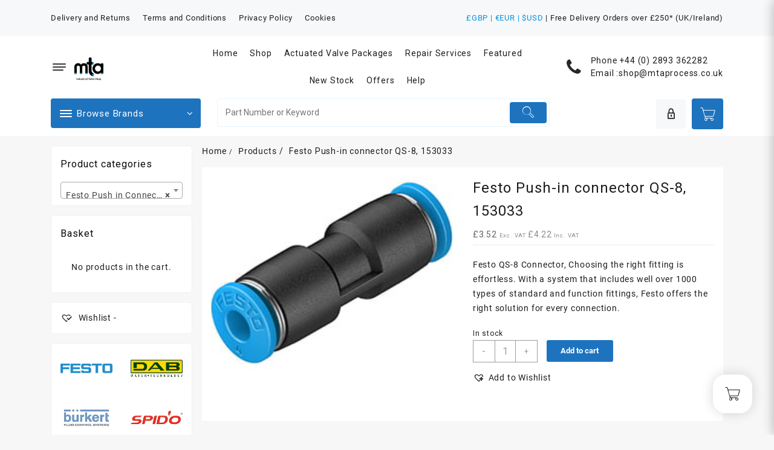

--- FILE ---
content_type: text/html; charset=UTF-8
request_url: https://mtaprocess.co.uk/home/festo-push-in-connector-qs-8-153033/
body_size: 69676
content:
<!DOCTYPE html><html lang="en-US"><head><meta charset="UTF-8"><meta name="viewport" content="width=device-width, initial-scale=1"><meta name="theme-color" content="#fff" /><link rel="profile" href="http://gmpg.org/xfn/11"><meta name='robots' content='index, follow, max-image-preview:large, max-snippet:-1, max-video-preview:-1' /> <script data-cfasync="false" data-pagespeed-no-defer>var gtm4wp_datalayer_name="dataLayer";var dataLayer=dataLayer||[];</script> <title>Festo QS-8 Connector for Temperature Range up to 80°C</title><meta name="description" content="Find the perfect Festo QS-8 Connector for your pneumatic applications. Choose from a wide range of sizes and pressure ratings. Get yours today!" /><link rel="canonical" href="https://mtaprocess.co.uk/home/festo-push-in-connector-qs-8-153033/" /> <script type="application/ld+json" class="yoast-schema-graph">{"@context":"https://schema.org","@graph":[{"@type":["WebPage","ItemPage"],"@id":"https://mtaprocess.co.uk/home/festo-push-in-connector-qs-8-153033/","url":"https://mtaprocess.co.uk/home/festo-push-in-connector-qs-8-153033/","name":"Festo QS-8 Connector for Temperature Range up to 80°C","isPartOf":{"@id":"https://mtaprocess.co.uk/#website"},"primaryImageOfPage":{"@id":"https://mtaprocess.co.uk/home/festo-push-in-connector-qs-8-153033/#primaryimage"},"image":{"@id":"https://mtaprocess.co.uk/home/festo-push-in-connector-qs-8-153033/#primaryimage"},"thumbnailUrl":"https://mtaprocess.co.uk/wp-content/uploads/2023/02/qs-4-153031-13.jpg","description":"Find the perfect Festo QS-8 Connector for your pneumatic applications. Choose from a wide range of sizes and pressure ratings. Get yours today!","breadcrumb":{"@id":"https://mtaprocess.co.uk/home/festo-push-in-connector-qs-8-153033/#breadcrumb"},"inLanguage":"en-US","potentialAction":{"@type":"BuyAction","target":"https://mtaprocess.co.uk/home/festo-push-in-connector-qs-8-153033/"}},{"@type":"ImageObject","inLanguage":"en-US","@id":"https://mtaprocess.co.uk/home/festo-push-in-connector-qs-8-153033/#primaryimage","url":"https://mtaprocess.co.uk/wp-content/uploads/2023/02/qs-4-153031-13.jpg","contentUrl":"https://mtaprocess.co.uk/wp-content/uploads/2023/02/qs-4-153031-13.jpg","width":240,"height":193,"caption":"Festo Push-in connector QS-8"},{"@type":"BreadcrumbList","@id":"https://mtaprocess.co.uk/home/festo-push-in-connector-qs-8-153033/#breadcrumb","itemListElement":[{"@type":"ListItem","position":1,"name":"Home","item":"https://mtaprocess.co.uk/"},{"@type":"ListItem","position":2,"name":"Industrial Valve Shop","item":"https://mtaprocess.co.uk/shop-wooshop-v1/"},{"@type":"ListItem","position":3,"name":"Festo Push-in connector QS-8, 153033"}]},{"@type":"WebSite","@id":"https://mtaprocess.co.uk/#website","url":"https://mtaprocess.co.uk/","name":"MTA Components Ltd","description":"Industrial Valve Shop","publisher":{"@id":"https://mtaprocess.co.uk/#organization"},"alternateName":"MTA Process","potentialAction":[{"@type":"SearchAction","target":{"@type":"EntryPoint","urlTemplate":"https://mtaprocess.co.uk/?s={search_term_string}"},"query-input":{"@type":"PropertyValueSpecification","valueRequired":true,"valueName":"search_term_string"}}],"inLanguage":"en-US"},{"@type":"Organization","@id":"https://mtaprocess.co.uk/#organization","name":"MTA Components Ltd","alternateName":"MTA Process","url":"https://mtaprocess.co.uk/","logo":{"@type":"ImageObject","inLanguage":"en-US","@id":"https://mtaprocess.co.uk/#/schema/logo/image/","url":"https://mtaprocess.co.uk/wp-content/uploads/2023/12/preloader-mta-logo-150x150-1.png","contentUrl":"https://mtaprocess.co.uk/wp-content/uploads/2023/12/preloader-mta-logo-150x150-1.png","width":150,"height":150,"caption":"MTA Components Ltd"},"image":{"@id":"https://mtaprocess.co.uk/#/schema/logo/image/"},"sameAs":["https://mastodon.social/@mtacomponents"],"description":"MTA Components Ltd, Industrial valves specialists for process equipment. We are an Official Festo Partner Around 30,000 catalogue products, customised components, ready-to-install solutions and a corresponding range of services make us a strong and reliable partner – in factory automation and the process industry worldwide. We are an Official Burkert Partner Burkert is the leading partner in fluid control systems, Applications: level control, flow control, pressure control, temperature control, analysis control, dosing technology. Actuated Valve Packages We build to your specifications, Electric and pneumatic, assembled and tested in-house. See our shop for completed projects. Our Industry markets are Food, Brewing and Dairy, Pool and Spa and Chemical, Water, Mining and Energy, as well as Pharmaceutical, Wastewater treatment, Power gen. and Distillery, Petrochemical, Automotive, Electronic and Steam. Festo, Burkert, CMO Knife Gate valves, Hidroten, Inoxpa, J+J Electric Actuators, Kingdom Valves, Mars Valves, Mival Globe Valves, Seko Pumps, Topworx Switch Box and GO Switches, Ebro Valves, Valsteam Adca, BBC Semisom Pumps, CDR Pumps, DAB Pumps, Spido Pumps, TT Pumps With energy and commitment, our sales team applies their expert knowledge to find the best solutions for your business. With excellent customer service, our customers keep coming back. Find out how we can help your business.","email":"shop@mtaprocess.co.uk","telephone":"02893362282","legalName":"MTA Components Ltd","foundingDate":"2004-01-01","vatID":"GB832474135","numberOfEmployees":{"@type":"QuantitativeValue","minValue":"1","maxValue":"10"}}]}</script> <meta property="product:price:amount" content="3.52" /><meta property="product:price:currency" content="GBP" /><meta property="og:availability" content="instock" /><meta property="product:availability" content="instock" /><meta property="product:retailer_item_id" content="153033" /><meta property="product:condition" content="new" /> <link rel='dns-prefetch' href='//ajax.googleapis.com' /><link rel='dns-prefetch' href='//fonts.googleapis.com' /><style id='wp-img-auto-sizes-contain-inline-css' type='text/css'>img:is([sizes=auto i],[sizes^="auto," i]){contain-intrinsic-size:3000px 1500px}</style><link rel='stylesheet' id='taiowcp-style-css' href='https://mtaprocess.co.uk/wp-content/cache/autoptimize/css/autoptimize_single_b156a2244a8f8613a0c4e56d744d347f.css?ver=3.0.8' type='text/css' media='all' /><style id='taiowcp-style-inline-css' type='text/css'>.cart_fixed_2 .taiowcp-content h4{display:block}.taiowcp-cart-item{background-color:rgba(255,255,255,1)}.taiowcp-content .taiowcp-total{color:#111;font-size:14px}.cart-count-item,.cart_fixed_2 .taiowcp-cart-model .taiowcp-cart-close:after{background-color:#111;color:#fff}.taiowcp-icon img{width:32px}.taiowcp-icon .th-icon{color:#111}.taiowcp-icon .th-icon{font-size:32px}.cart-count-item{display:block}.cart_fixed_1 .taiowcp-content .taiowcp-icon .th-icon{font-size:32px}.cart_fixed_1 .taiowcp-content .taiowcp-icon img{width:32px}.cart_fixed_1 .taiowcp-cart-item{border-radius:32%}.cart_fixed_1 .taiowcp-cart-item{background-color:#fff}.cart_fixed_1 .taiowcp-content .taiowcp-icon .th-icon,.cart_fixed_2 .taiowcp-icon .th-icon{color:#111}.cart_fixed_1 .cart-count-item{background-color:#111;color:#fff}.cart_fixed_1 .cart-count-item{display:block}.cart-heading,.cart_fixed_2 .taiowcp-content{background-color:#fff}.cart-heading .th-icon{color:#111}.cart-heading h4,.cart_fixed_2 .taiowcp-content h4,.cart_fixed_2 .taiowcp-content .taiowcp-total{color:#111}.taiowcp-cart-close:after{color:#111}.taiowcp-cart-model-body,.taiowcp-related-product-cont{background-color:#f3f3f3}.taiowcp .taiowcp-cart-model-body div.taiowcp-woocommerce-mini-cart-item,input[type=number].taiowcp-quantity{background-color:#fff}.taiowcp-cart-model-body div.taiowcp-woocommerce-mini-cart-item .item-product-wrap a{color:#111}.taiowcp-cart-model-body .item-product-wrap .star-rating{color:#e5a632}.taiowcp-cart-model-body div.taiowcp-woocommerce-mini-cart-item .item-product-wrap a.taiowcp-remove-item{color:#ef6238}.quantity-text,input[type=number].taiowcp-quantity,.quantity .amount{color:#111}.item-product-quantity{border-top:1px solid #ebebeb}input[type=number].taiowcp-quantity{border:1px solid #ebebeb}.taiowcp-related-product-title{background-color:#fff}.taiowcp-related-product-title{color:#111}.taiowcp-related-product-cont ul li{background-color:#fff}.taiowcp-related-product-right-area h4 a{color:#111}.taiowcp-related-product-right-area .price{color:#111}.taiowcp-related-product-right-area .star-rating{color:#e5a632}.taiowcp-related-product-right-area a.th-button{background-color:#111!important;color:#fff!important}.taiowcp-payment-title{background:#f3f3f3;color:#111}.taiowcp-cart-model{background-color:#fff}.taiowcp-total-wrap{color:#111}.taiowcp-total-wrap a{color:#111}.taiowcp-cart-model-footer .cart-button .buttons a,.taiowcp-shptgl-cont .woocommerce-shipping-calculator .shipping-calculator-form button{background-color:#111!important;color:#fff!important;border-color:#111}.taiowcp-cart-model-footer .cart-button .button:first-child{color:#111!important;border:1px solid #111}.taiowcp-coupon-box{background:#f3f3f3;border-color:#f3f3f3}.taiowcp-coupon input#taiowcp-coupon-code{color:#111}.taiowcp-coupon input#taiowcp-coupon-code::placeholder{color:#111}.taiowcp-coupon-submit{color:#03cd00}.taiowcp-show-coupon{color:#111}.coupon-list{background:#fff;border-color:rgba(129,129,129,.2)}.taiowcp-coupon-list .code{color:#111;border-color:#111}.coupon-list .desc,.taiowcp-cart-model .taiowcp-coupon-list .owl-carousel .owl-nav .owl-next,.taiowcp-cart-model .taiowcp-coupon-list .owl-carousel .owl-nav .owl-prev{color:#111}.coupon-list .off{color:#4caf50}.coupon-list .taiowcp-coupon-apply-btn.button.added,.coupon-list .taiowcp-coupon-apply-btn.button{border-color:#111;background:#111!important;color:#fff}.taiowcp-coupon-remove-coupon{background:#f6f7f7;color:#111}.taiowcp-coupon-remove-coupon span{color:#ef6238}.taiowcp-notice-box .woocommerce-message,.taiowcp-notice-container .taiowcp-notices li{color:#fff;background:#4db359}.taiowcp-notice-box .woocommerce-error,.taiowcp-notices li.taiowcp-notice-error{color:#fff;background:#b73d3d}.cart_fixed_1 .taiowcp-content{right:36px;bottom:36px;left:auto}.taiowcp-wrap.cart_fixed_2{right:0;left:auto}.cart_fixed_2 .taiowcp-content{border-radius:5px 0 0}.cart_fixed_2 .taiowcp-cart-close{left:-20px}</style><link rel='stylesheet' id='taiowcp-owl.carousel-style-css' href='https://mtaprocess.co.uk/wp-content/cache/autoptimize/css/autoptimize_single_1f84249651713254b17ff5de75b6d80f.css?ver=3.0.8' type='text/css' media='all' /><link rel='stylesheet' id='th-icon-css' href='https://mtaprocess.co.uk/wp-content/cache/autoptimize/css/autoptimize_single_d55df8a9b174c97970becf3d493cd48b.css?ver=3.0.8' type='text/css' media='all' /><link rel='stylesheet' id='openshop-pro-google-fonts-css' href='//fonts.googleapis.com/css?family=Roboto%3A400%2C&#038;display=fallback&#038;ver=1.5.3' type='text/css' media='all' /><style id='wp-block-library-inline-css' type='text/css'>:root{--wp-block-synced-color:#7a00df;--wp-block-synced-color--rgb:122,0,223;--wp-bound-block-color:var(--wp-block-synced-color);--wp-editor-canvas-background:#ddd;--wp-admin-theme-color:#007cba;--wp-admin-theme-color--rgb:0,124,186;--wp-admin-theme-color-darker-10:#006ba1;--wp-admin-theme-color-darker-10--rgb:0,107,160.5;--wp-admin-theme-color-darker-20:#005a87;--wp-admin-theme-color-darker-20--rgb:0,90,135;--wp-admin-border-width-focus:2px}@media (min-resolution:192dpi){:root{--wp-admin-border-width-focus:1.5px}}.wp-element-button{cursor:pointer}:root .has-very-light-gray-background-color{background-color:#eee}:root .has-very-dark-gray-background-color{background-color:#313131}:root .has-very-light-gray-color{color:#eee}:root .has-very-dark-gray-color{color:#313131}:root .has-vivid-green-cyan-to-vivid-cyan-blue-gradient-background{background:linear-gradient(135deg,#00d084,#0693e3)}:root .has-purple-crush-gradient-background{background:linear-gradient(135deg,#34e2e4,#4721fb 50%,#ab1dfe)}:root .has-hazy-dawn-gradient-background{background:linear-gradient(135deg,#faaca8,#dad0ec)}:root .has-subdued-olive-gradient-background{background:linear-gradient(135deg,#fafae1,#67a671)}:root .has-atomic-cream-gradient-background{background:linear-gradient(135deg,#fdd79a,#004a59)}:root .has-nightshade-gradient-background{background:linear-gradient(135deg,#330968,#31cdcf)}:root .has-midnight-gradient-background{background:linear-gradient(135deg,#020381,#2874fc)}:root{--wp--preset--font-size--normal:16px;--wp--preset--font-size--huge:42px}.has-regular-font-size{font-size:1em}.has-larger-font-size{font-size:2.625em}.has-normal-font-size{font-size:var(--wp--preset--font-size--normal)}.has-huge-font-size{font-size:var(--wp--preset--font-size--huge)}.has-text-align-center{text-align:center}.has-text-align-left{text-align:left}.has-text-align-right{text-align:right}.has-fit-text{white-space:nowrap!important}#end-resizable-editor-section{display:none}.aligncenter{clear:both}.items-justified-left{justify-content:flex-start}.items-justified-center{justify-content:center}.items-justified-right{justify-content:flex-end}.items-justified-space-between{justify-content:space-between}.screen-reader-text{border:0;clip-path:inset(50%);height:1px;margin:-1px;overflow:hidden;padding:0;position:absolute;width:1px;word-wrap:normal!important}.screen-reader-text:focus{background-color:#ddd;clip-path:none;color:#444;display:block;font-size:1em;height:auto;left:5px;line-height:normal;padding:15px 23px 14px;text-decoration:none;top:5px;width:auto;z-index:100000}html :where(.has-border-color){border-style:solid}html :where([style*=border-top-color]){border-top-style:solid}html :where([style*=border-right-color]){border-right-style:solid}html :where([style*=border-bottom-color]){border-bottom-style:solid}html :where([style*=border-left-color]){border-left-style:solid}html :where([style*=border-width]){border-style:solid}html :where([style*=border-top-width]){border-top-style:solid}html :where([style*=border-right-width]){border-right-style:solid}html :where([style*=border-bottom-width]){border-bottom-style:solid}html :where([style*=border-left-width]){border-left-style:solid}html :where(img[class*=wp-image-]){height:auto;max-width:100%}:where(figure){margin:0 0 1em}html :where(.is-position-sticky){--wp-admin--admin-bar--position-offset:var(--wp-admin--admin-bar--height,0px)}@media screen and (max-width:600px){html :where(.is-position-sticky){--wp-admin--admin-bar--position-offset:0px}}</style><link rel='stylesheet' id='wc-blocks-style-css' href='https://mtaprocess.co.uk/wp-content/cache/autoptimize/css/autoptimize_single_e2d671c403c7e2bd09b3b298c748d0db.css?ver=wc-10.4.3' type='text/css' media='all' /><style id='global-styles-inline-css' type='text/css'>:root{--wp--preset--aspect-ratio--square:1;--wp--preset--aspect-ratio--4-3:4/3;--wp--preset--aspect-ratio--3-4:3/4;--wp--preset--aspect-ratio--3-2:3/2;--wp--preset--aspect-ratio--2-3:2/3;--wp--preset--aspect-ratio--16-9:16/9;--wp--preset--aspect-ratio--9-16:9/16;--wp--preset--color--black:#000;--wp--preset--color--cyan-bluish-gray:#abb8c3;--wp--preset--color--white:#fff;--wp--preset--color--pale-pink:#f78da7;--wp--preset--color--vivid-red:#cf2e2e;--wp--preset--color--luminous-vivid-orange:#ff6900;--wp--preset--color--luminous-vivid-amber:#fcb900;--wp--preset--color--light-green-cyan:#7bdcb5;--wp--preset--color--vivid-green-cyan:#00d084;--wp--preset--color--pale-cyan-blue:#8ed1fc;--wp--preset--color--vivid-cyan-blue:#0693e3;--wp--preset--color--vivid-purple:#9b51e0;--wp--preset--color--background:#f7f7f7;--wp--preset--color--dark-background:#161c30;--wp--preset--color--light-background:#999;--wp--preset--color--heading:#111;--wp--preset--color--bodytext:#1c1d1e;--wp--preset--color--button-border:#ff0052;--wp--preset--color--accent:#ff0052;--wp--preset--gradient--vivid-cyan-blue-to-vivid-purple:linear-gradient(135deg,#0693e3 0%,#9b51e0 100%);--wp--preset--gradient--light-green-cyan-to-vivid-green-cyan:linear-gradient(135deg,#7adcb4 0%,#00d082 100%);--wp--preset--gradient--luminous-vivid-amber-to-luminous-vivid-orange:linear-gradient(135deg,#fcb900 0%,#ff6900 100%);--wp--preset--gradient--luminous-vivid-orange-to-vivid-red:linear-gradient(135deg,#ff6900 0%,#cf2e2e 100%);--wp--preset--gradient--very-light-gray-to-cyan-bluish-gray:linear-gradient(135deg,#eee 0%,#a9b8c3 100%);--wp--preset--gradient--cool-to-warm-spectrum:linear-gradient(135deg,#4aeadc 0%,#9778d1 20%,#cf2aba 40%,#ee2c82 60%,#fb6962 80%,#fef84c 100%);--wp--preset--gradient--blush-light-purple:linear-gradient(135deg,#ffceec 0%,#9896f0 100%);--wp--preset--gradient--blush-bordeaux:linear-gradient(135deg,#fecda5 0%,#fe2d2d 50%,#6b003e 100%);--wp--preset--gradient--luminous-dusk:linear-gradient(135deg,#ffcb70 0%,#c751c0 50%,#4158d0 100%);--wp--preset--gradient--pale-ocean:linear-gradient(135deg,#fff5cb 0%,#b6e3d4 50%,#33a7b5 100%);--wp--preset--gradient--electric-grass:linear-gradient(135deg,#caf880 0%,#71ce7e 100%);--wp--preset--gradient--midnight:linear-gradient(135deg,#020381 0%,#2874fc 100%);--wp--preset--gradient--vertical-secondary-to-tertiary:linear-gradient(to bottom,var(--wp--preset--color--secondary) 0%,var(--wp--preset--color--tertiary) 100%);--wp--preset--gradient--vertical-secondary-to-background:linear-gradient(to bottom,var(--wp--preset--color--secondary) 0%,var(--wp--preset--color--background) 100%);--wp--preset--gradient--vertical-tertiary-to-background:linear-gradient(to bottom,var(--wp--preset--color--tertiary) 0%,var(--wp--preset--color--background) 100%);--wp--preset--gradient--diagonal-primary-to-heading:linear-gradient(to bottom right,var(--wp--preset--color--primary) 0%,var(--wp--preset--color--heading) 100%);--wp--preset--gradient--diagonal-secondary-to-background:linear-gradient(to bottom right,var(--wp--preset--color--secondary) 50%,var(--wp--preset--color--background) 50%);--wp--preset--gradient--diagonal-background-to-secondary:linear-gradient(to bottom right,var(--wp--preset--color--background) 50%,var(--wp--preset--color--secondary) 50%);--wp--preset--gradient--diagonal-tertiary-to-background:linear-gradient(to bottom right,var(--wp--preset--color--tertiary) 50%,var(--wp--preset--color--background) 50%);--wp--preset--gradient--diagonal-background-to-tertiary:linear-gradient(to bottom right,var(--wp--preset--color--background) 50%,var(--wp--preset--color--tertiary) 50%);--wp--preset--font-size--small:15px;--wp--preset--font-size--medium:16px;--wp--preset--font-size--large:clamp(28px,4.2vw,32px);--wp--preset--font-size--x-large:42px;--wp--preset--font-size--tiny:13px;--wp--preset--font-size--extra-small:14px;--wp--preset--font-size--upper-heading:18px;--wp--preset--font-size--normal:clamp(18px,1.6vw,20px);--wp--preset--font-size--content-heading:clamp(22px,4.2vw,24px);--wp--preset--font-size--extra-large:clamp(32px,6vw,36px);--wp--preset--font-size--huge:clamp(36px,5.2vw,80px);--wp--preset--spacing--20:.44rem;--wp--preset--spacing--30:.67rem;--wp--preset--spacing--40:1rem;--wp--preset--spacing--50:1.5rem;--wp--preset--spacing--60:2.25rem;--wp--preset--spacing--70:3.38rem;--wp--preset--spacing--80:5.06rem;--wp--preset--shadow--natural:6px 6px 9px rgba(0,0,0,.2);--wp--preset--shadow--deep:12px 12px 50px rgba(0,0,0,.4);--wp--preset--shadow--sharp:6px 6px 0px rgba(0,0,0,.2);--wp--preset--shadow--outlined:6px 6px 0px -3px #fff,6px 6px #000;--wp--preset--shadow--crisp:6px 6px 0px #000;--wp--custom--spacing--baseline:16px;--wp--custom--spacing--gap--horizontal:clamp( calc( 1.5 * var( --wp--custom--spacing--baseline ) ), 2.222vw, calc( 2 * var( --wp--custom--spacing--baseline ) ) );--wp--custom--spacing--gap--vertical:clamp( calc( 1.5 * var( --wp--custom--spacing--baseline ) ), 3.333vw, calc( 3 * var( --wp--custom--spacing--baseline ) ) );--wp--custom--spacing--gutter:clamp( calc( 1.5 * var( --wp--custom--spacing--baseline ) ), 3.333vw, calc( 3 * var( --wp--custom--spacing--baseline ) ) );--wp--custom--spacing--outer:var(--wp--custom--spacing--gutter);--wp--custom--spacing--small:min(24px, 6.4vw)}:root{--wp--style--global--content-size:800px;--wp--style--global--wide-size:1280px}:where(body){margin:0}.wp-site-blocks>.alignleft{float:left;margin-right:2em}.wp-site-blocks>.alignright{float:right;margin-left:2em}.wp-site-blocks>.aligncenter{justify-content:center;margin-left:auto;margin-right:auto}:where(.wp-site-blocks)>*{margin-block-start:24px;margin-block-end:0}:where(.wp-site-blocks)>:first-child{margin-block-start:0}:where(.wp-site-blocks)>:last-child{margin-block-end:0}:root{--wp--style--block-gap:24px}:root :where(.is-layout-flow)>:first-child{margin-block-start:0}:root :where(.is-layout-flow)>:last-child{margin-block-end:0}:root :where(.is-layout-flow)>*{margin-block-start:24px;margin-block-end:0}:root :where(.is-layout-constrained)>:first-child{margin-block-start:0}:root :where(.is-layout-constrained)>:last-child{margin-block-end:0}:root :where(.is-layout-constrained)>*{margin-block-start:24px;margin-block-end:0}:root :where(.is-layout-flex){gap:24px}:root :where(.is-layout-grid){gap:24px}.is-layout-flow>.alignleft{float:left;margin-inline-start:0;margin-inline-end:2em}.is-layout-flow>.alignright{float:right;margin-inline-start:2em;margin-inline-end:0}.is-layout-flow>.aligncenter{margin-left:auto !important;margin-right:auto !important}.is-layout-constrained>.alignleft{float:left;margin-inline-start:0;margin-inline-end:2em}.is-layout-constrained>.alignright{float:right;margin-inline-start:2em;margin-inline-end:0}.is-layout-constrained>.aligncenter{margin-left:auto !important;margin-right:auto !important}.is-layout-constrained>:where(:not(.alignleft):not(.alignright):not(.alignfull)){max-width:var(--wp--style--global--content-size);margin-left:auto !important;margin-right:auto !important}.is-layout-constrained>.alignwide{max-width:var(--wp--style--global--wide-size)}body .is-layout-flex{display:flex}.is-layout-flex{flex-wrap:wrap;align-items:center}.is-layout-flex>:is(*,div){margin:0}body .is-layout-grid{display:grid}.is-layout-grid>:is(*,div){margin:0}body{background-color:var(--wp--preset--color--background);color:var(--wp--preset--color--bodytext);font-family:var(--wp--preset--font-family--poppins);font-size:var(--wp--preset--font-size--medium);line-height:normal;padding-top:0;padding-right:0;padding-bottom:0;padding-left:0}a:where(:not(.wp-element-button)){color:var(--wp--preset--color--heading);text-decoration:underline}:root :where(a:where(:not(.wp-element-button)):hover){color:var(--wp--preset--color--accent);text-decoration:none}:root :where(a:where(:not(.wp-element-button)):focus){text-decoration:none}:root :where(a:where(:not(.wp-element-button)):active){text-decoration:none}h1{font-family:var(--wp--preset--font-family--poppins);font-size:var(--wp--preset--font-size--large);line-height:normal}h2{font-family:var(--wp--preset--font-family--poppins);font-size:var(--wp--preset--font-size--upper-heading);line-height:normal}h3{font-family:var(--wp--preset--font-family--poppins);font-size:var(--wp--preset--font-size--content-heading);line-height:normal}h4{font-family:var(--wp--preset--font-family--poppins);font-size:var(--wp--preset--font-size--normal);line-height:normal}h5{font-family:var(--wp--preset--font-family--poppins);font-size:var(--wp--preset--font-size--medium);line-height:normal}h6{font-family:var(--wp--preset--font-family--poppins);font-size:var(--wp--preset--font-size--extra-small);line-height:normal}:root :where(.wp-element-button,.wp-block-button__link){background-color:#32373c;border-width:0;color:#fff;font-family:inherit;font-size:inherit;font-style:inherit;font-weight:inherit;letter-spacing:inherit;line-height:inherit;padding-top:calc(0.667em + 2px);padding-right:calc(1.333em + 2px);padding-bottom:calc(0.667em + 2px);padding-left:calc(1.333em + 2px);text-decoration:none;text-transform:inherit}.has-black-color{color:var(--wp--preset--color--black) !important}.has-cyan-bluish-gray-color{color:var(--wp--preset--color--cyan-bluish-gray) !important}.has-white-color{color:var(--wp--preset--color--white) !important}.has-pale-pink-color{color:var(--wp--preset--color--pale-pink) !important}.has-vivid-red-color{color:var(--wp--preset--color--vivid-red) !important}.has-luminous-vivid-orange-color{color:var(--wp--preset--color--luminous-vivid-orange) !important}.has-luminous-vivid-amber-color{color:var(--wp--preset--color--luminous-vivid-amber) !important}.has-light-green-cyan-color{color:var(--wp--preset--color--light-green-cyan) !important}.has-vivid-green-cyan-color{color:var(--wp--preset--color--vivid-green-cyan) !important}.has-pale-cyan-blue-color{color:var(--wp--preset--color--pale-cyan-blue) !important}.has-vivid-cyan-blue-color{color:var(--wp--preset--color--vivid-cyan-blue) !important}.has-vivid-purple-color{color:var(--wp--preset--color--vivid-purple) !important}.has-background-color{color:var(--wp--preset--color--background) !important}.has-dark-background-color{color:var(--wp--preset--color--dark-background) !important}.has-light-background-color{color:var(--wp--preset--color--light-background) !important}.has-heading-color{color:var(--wp--preset--color--heading) !important}.has-bodytext-color{color:var(--wp--preset--color--bodytext) !important}.has-button-border-color{color:var(--wp--preset--color--button-border) !important}.has-accent-color{color:var(--wp--preset--color--accent) !important}.has-black-background-color{background-color:var(--wp--preset--color--black) !important}.has-cyan-bluish-gray-background-color{background-color:var(--wp--preset--color--cyan-bluish-gray) !important}.has-white-background-color{background-color:var(--wp--preset--color--white) !important}.has-pale-pink-background-color{background-color:var(--wp--preset--color--pale-pink) !important}.has-vivid-red-background-color{background-color:var(--wp--preset--color--vivid-red) !important}.has-luminous-vivid-orange-background-color{background-color:var(--wp--preset--color--luminous-vivid-orange) !important}.has-luminous-vivid-amber-background-color{background-color:var(--wp--preset--color--luminous-vivid-amber) !important}.has-light-green-cyan-background-color{background-color:var(--wp--preset--color--light-green-cyan) !important}.has-vivid-green-cyan-background-color{background-color:var(--wp--preset--color--vivid-green-cyan) !important}.has-pale-cyan-blue-background-color{background-color:var(--wp--preset--color--pale-cyan-blue) !important}.has-vivid-cyan-blue-background-color{background-color:var(--wp--preset--color--vivid-cyan-blue) !important}.has-vivid-purple-background-color{background-color:var(--wp--preset--color--vivid-purple) !important}.has-background-background-color{background-color:var(--wp--preset--color--background) !important}.has-dark-background-background-color{background-color:var(--wp--preset--color--dark-background) !important}.has-light-background-background-color{background-color:var(--wp--preset--color--light-background) !important}.has-heading-background-color{background-color:var(--wp--preset--color--heading) !important}.has-bodytext-background-color{background-color:var(--wp--preset--color--bodytext) !important}.has-button-border-background-color{background-color:var(--wp--preset--color--button-border) !important}.has-accent-background-color{background-color:var(--wp--preset--color--accent) !important}.has-black-border-color{border-color:var(--wp--preset--color--black) !important}.has-cyan-bluish-gray-border-color{border-color:var(--wp--preset--color--cyan-bluish-gray) !important}.has-white-border-color{border-color:var(--wp--preset--color--white) !important}.has-pale-pink-border-color{border-color:var(--wp--preset--color--pale-pink) !important}.has-vivid-red-border-color{border-color:var(--wp--preset--color--vivid-red) !important}.has-luminous-vivid-orange-border-color{border-color:var(--wp--preset--color--luminous-vivid-orange) !important}.has-luminous-vivid-amber-border-color{border-color:var(--wp--preset--color--luminous-vivid-amber) !important}.has-light-green-cyan-border-color{border-color:var(--wp--preset--color--light-green-cyan) !important}.has-vivid-green-cyan-border-color{border-color:var(--wp--preset--color--vivid-green-cyan) !important}.has-pale-cyan-blue-border-color{border-color:var(--wp--preset--color--pale-cyan-blue) !important}.has-vivid-cyan-blue-border-color{border-color:var(--wp--preset--color--vivid-cyan-blue) !important}.has-vivid-purple-border-color{border-color:var(--wp--preset--color--vivid-purple) !important}.has-background-border-color{border-color:var(--wp--preset--color--background) !important}.has-dark-background-border-color{border-color:var(--wp--preset--color--dark-background) !important}.has-light-background-border-color{border-color:var(--wp--preset--color--light-background) !important}.has-heading-border-color{border-color:var(--wp--preset--color--heading) !important}.has-bodytext-border-color{border-color:var(--wp--preset--color--bodytext) !important}.has-button-border-border-color{border-color:var(--wp--preset--color--button-border) !important}.has-accent-border-color{border-color:var(--wp--preset--color--accent) !important}.has-vivid-cyan-blue-to-vivid-purple-gradient-background{background:var(--wp--preset--gradient--vivid-cyan-blue-to-vivid-purple) !important}.has-light-green-cyan-to-vivid-green-cyan-gradient-background{background:var(--wp--preset--gradient--light-green-cyan-to-vivid-green-cyan) !important}.has-luminous-vivid-amber-to-luminous-vivid-orange-gradient-background{background:var(--wp--preset--gradient--luminous-vivid-amber-to-luminous-vivid-orange) !important}.has-luminous-vivid-orange-to-vivid-red-gradient-background{background:var(--wp--preset--gradient--luminous-vivid-orange-to-vivid-red) !important}.has-very-light-gray-to-cyan-bluish-gray-gradient-background{background:var(--wp--preset--gradient--very-light-gray-to-cyan-bluish-gray) !important}.has-cool-to-warm-spectrum-gradient-background{background:var(--wp--preset--gradient--cool-to-warm-spectrum) !important}.has-blush-light-purple-gradient-background{background:var(--wp--preset--gradient--blush-light-purple) !important}.has-blush-bordeaux-gradient-background{background:var(--wp--preset--gradient--blush-bordeaux) !important}.has-luminous-dusk-gradient-background{background:var(--wp--preset--gradient--luminous-dusk) !important}.has-pale-ocean-gradient-background{background:var(--wp--preset--gradient--pale-ocean) !important}.has-electric-grass-gradient-background{background:var(--wp--preset--gradient--electric-grass) !important}.has-midnight-gradient-background{background:var(--wp--preset--gradient--midnight) !important}.has-vertical-secondary-to-tertiary-gradient-background{background:var(--wp--preset--gradient--vertical-secondary-to-tertiary) !important}.has-vertical-secondary-to-background-gradient-background{background:var(--wp--preset--gradient--vertical-secondary-to-background) !important}.has-vertical-tertiary-to-background-gradient-background{background:var(--wp--preset--gradient--vertical-tertiary-to-background) !important}.has-diagonal-primary-to-heading-gradient-background{background:var(--wp--preset--gradient--diagonal-primary-to-heading) !important}.has-diagonal-secondary-to-background-gradient-background{background:var(--wp--preset--gradient--diagonal-secondary-to-background) !important}.has-diagonal-background-to-secondary-gradient-background{background:var(--wp--preset--gradient--diagonal-background-to-secondary) !important}.has-diagonal-tertiary-to-background-gradient-background{background:var(--wp--preset--gradient--diagonal-tertiary-to-background) !important}.has-diagonal-background-to-tertiary-gradient-background{background:var(--wp--preset--gradient--diagonal-background-to-tertiary) !important}.has-small-font-size{font-size:var(--wp--preset--font-size--small) !important}.has-medium-font-size{font-size:var(--wp--preset--font-size--medium) !important}.has-large-font-size{font-size:var(--wp--preset--font-size--large) !important}.has-x-large-font-size{font-size:var(--wp--preset--font-size--x-large) !important}.has-tiny-font-size{font-size:var(--wp--preset--font-size--tiny) !important}.has-extra-small-font-size{font-size:var(--wp--preset--font-size--extra-small) !important}.has-upper-heading-font-size{font-size:var(--wp--preset--font-size--upper-heading) !important}.has-normal-font-size{font-size:var(--wp--preset--font-size--normal) !important}.has-content-heading-font-size{font-size:var(--wp--preset--font-size--content-heading) !important}.has-extra-large-font-size{font-size:var(--wp--preset--font-size--extra-large) !important}.has-huge-font-size{font-size:var(--wp--preset--font-size--huge) !important}</style><link rel='stylesheet' id='lswssp-public-css-css' href='https://mtaprocess.co.uk/wp-content/cache/autoptimize/css/autoptimize_single_07fcd6cd1f74d1da700f8f9a15d78702.css?ver=3.3.5' type='text/css' media='all' /><link rel='stylesheet' id='awesome-admin-css' href='https://mtaprocess.co.uk/wp-content/plugins/tf-numbers-number-counter-animaton/assets/css/font-awesome.min.css?ver=1' type='text/css' media='all' /><link rel='stylesheet' id='tf_numbers-style-css' href='https://mtaprocess.co.uk/wp-content/cache/autoptimize/css/autoptimize_single_720f0a4ce3611845eac1af89a71f31bc.css?ver=1' type='text/css' media='all' /><link rel='stylesheet' id='widgetopts-styles-css' href='https://mtaprocess.co.uk/wp-content/cache/autoptimize/css/autoptimize_single_47c53c6ddea8675d3514d99fe66dd2e6.css?ver=4.1.3' type='text/css' media='all' /><link rel='stylesheet' id='wccs-fontawesome-css' href='https://mtaprocess.co.uk/wp-content/cache/autoptimize/css/autoptimize_single_c495654869785bc3df60216616814ad1.css?ver=4.4.2' type='text/css' media='all' /><link rel='stylesheet' id='wccs-owlcarousel-css' href='https://mtaprocess.co.uk/wp-content/cache/autoptimize/css/autoptimize_single_a5eb9d15239ef65e433c9493b033d73f.css?ver=4.4.2' type='text/css' media='all' /><link rel='stylesheet' id='wccs-owltheme-default-css' href='https://mtaprocess.co.uk/wp-content/cache/autoptimize/css/autoptimize_single_74392d6773e308e6a7db2c1f35fa310b.css?ver=4.4.2' type='text/css' media='all' /><link rel='stylesheet' id='wc-category-slider-css' href='https://mtaprocess.co.uk/wp-content/cache/autoptimize/css/autoptimize_single_d3c83a4b070d38f84c288d2a94078611.css?ver=4.4.2' type='text/css' media='all' /><link rel='stylesheet' id='photoswipe-css' href='https://mtaprocess.co.uk/wp-content/plugins/woocommerce/assets/css/photoswipe/photoswipe.min.css?ver=10.4.3' type='text/css' media='all' /><link rel='stylesheet' id='photoswipe-default-skin-css' href='https://mtaprocess.co.uk/wp-content/plugins/woocommerce/assets/css/photoswipe/default-skin/default-skin.min.css?ver=10.4.3' type='text/css' media='all' /><link rel='stylesheet' id='woocommerce-layout-css' href='https://mtaprocess.co.uk/wp-content/cache/autoptimize/css/autoptimize_single_e98f5279cacaef826050eb2595082e77.css?ver=10.4.3' type='text/css' media='all' /><link rel='stylesheet' id='woocommerce-smallscreen-css' href='https://mtaprocess.co.uk/wp-content/cache/autoptimize/css/autoptimize_single_59d266c0ea580aae1113acb3761f7ad5.css?ver=10.4.3' type='text/css' media='only screen and (max-width: 768px)' /><link rel='stylesheet' id='woocommerce-general-css' href='https://mtaprocess.co.uk/wp-content/cache/autoptimize/css/autoptimize_single_0a5cfa15a1c3bce6319a071a84e71e83.css?ver=10.4.3' type='text/css' media='all' /><style id='woocommerce-inline-inline-css' type='text/css'>.woocommerce form .form-row .required{visibility:visible}</style><link rel='stylesheet' id='wcz-frontend-css' href='https://mtaprocess.co.uk/wp-content/cache/autoptimize/css/autoptimize_single_87749ba52377d5b77e448993765600df.css?ver=2.6.3' type='text/css' media='all' /><link rel='stylesheet' id='wp-components-css' href='https://mtaprocess.co.uk/wp-includes/css/dist/components/style.min.css?ver=6.9' type='text/css' media='all' /><link rel='stylesheet' id='godaddy-styles-css' href='https://mtaprocess.co.uk/wp-content/cache/autoptimize/css/autoptimize_single_0793ca35f5d388181a5e6c01688af110.css?ver=2.0.2' type='text/css' media='all' /><link rel='stylesheet' id='brands-styles-css' href='https://mtaprocess.co.uk/wp-content/cache/autoptimize/css/autoptimize_single_48d56016b20f151be4f24ba6d0eb1be4.css?ver=10.4.3' type='text/css' media='all' /><link rel='preload' as='font' type='font/woff2' crossorigin='anonymous' id='tinvwl-webfont-font-css' href='https://mtaprocess.co.uk/wp-content/plugins/ti-woocommerce-wishlist/assets/fonts/tinvwl-webfont.woff2?ver=xu2uyi' media='all' /><link rel='stylesheet' id='tinvwl-webfont-css' href='https://mtaprocess.co.uk/wp-content/plugins/ti-woocommerce-wishlist/assets/css/webfont.min.css?ver=2.11.1' type='text/css' media='all' /><link rel='stylesheet' id='tinvwl-css' href='https://mtaprocess.co.uk/wp-content/plugins/ti-woocommerce-wishlist/assets/css/public.min.css?ver=2.11.1' type='text/css' media='all' /><link rel='stylesheet' id='openshop-pro-main-css' href='https://mtaprocess.co.uk/wp-content/themes/openshop-pro/css/minified/openshop-pro.min.css?ver=1.5.3' type='text/css' media='all' /><link rel='stylesheet' id='font-awesome-css' href='https://mtaprocess.co.uk/wp-content/themes/openshop-pro//third-party/fonts/font-awesome/css/font-awesome.min.css?ver=1.5.3' type='text/css' media='all' /><link rel='stylesheet' id='animate-css' href='https://mtaprocess.co.uk/wp-content/themes/openshop-pro/css/minified/animate.min.css?ver=1.5.3' type='text/css' media='all' /><link rel='stylesheet' id='owl.carousel-css-css' href='https://mtaprocess.co.uk/wp-content/themes/openshop-pro/css/minified/owl.carousel.min.css?ver=1.5.3' type='text/css' media='all' /><link rel='stylesheet' id='open-shop-pro-menu-css' href='https://mtaprocess.co.uk/wp-content/themes/openshop-pro/css/minified/open-shop-menu.min.css?ver=1.5.3' type='text/css' media='all' /><link rel='stylesheet' id='open-shop-pro-main-style-css' href='https://mtaprocess.co.uk/wp-content/themes/openshop-pro/css/minified/openshop-pro.min.css?ver=1.5.3' type='text/css' media='all' /><link rel='stylesheet' id='open-shop-pro-style-css' href='https://mtaprocess.co.uk/wp-content/cache/autoptimize/css/autoptimize_single_0303fba477db3147100aaa39a9729c26.css?ver=1.5.3' type='text/css' media='all' /><style id='open-shop-pro-style-inline-css' type='text/css'>@media (min-width:769px){.thunk-logo img,.sticky-header .logo-content img{max-width:50px}}@media (max-width:768px){.thunk-logo img,.sticky-header .logo-content img{max-width:225px}}@media (max-width:550px){.thunk-logo img,.sticky-header .logo-content img{max-width:225px}}.top-header,body.open-shop-dark .top-header{border-bottom-color:#fff}@media (min-width:769px){.top-header .top-header-bar{line-height:35px}}@media (max-width:768px){.top-header .top-header-bar{line-height:35px}}@media (max-width:550px){.top-header .top-header-bar{line-height:35px}}.top-footer,body.open-shop-dark .top-footer{border-bottom-color:#fff}.below-footer,body.open-shop-dark .below-footer{border-top-color:#fff}@media (min-width:769px){.below-footer .below-footer-bar{line-height:79px}}@media (max-width:768px){.below-footer .below-footer-bar{line-height:40px}}@media (max-width:550px){.below-footer .below-footer-bar{line-height:40px}}@media (min-width:769px){.below-footer{border-top-width:40px}}@media (max-width:768px){.below-footer{border-top-width:1px}}@media (max-width:550px){.below-footer{border-top-width:1px}}a:hover,.open-shop-menu li a:hover,.open-shop-menu .current-menu-item a,.woocommerce .thunk-woo-product-list .price,.thunk-product-hover .th-button.add_to_cart_button,.woocommerce ul.products .thunk-product-hover .add_to_cart_button,.woocommerce .thunk-product-hover a.th-butto,.woocommerce ul.products li.product .product_type_variable,.woocommerce ul.products li.product a.button.product_type_grouped,.thunk-compare .compare-button a:hover,.thunk-product-hover .th-button.add_to_cart_button:hover,.woocommerce ul.products .thunk-product-hover .add_to_cart_button :hover,.woocommerce .thunk-product-hover a.th-button:hover,.thunk-product .yith-wcwl-wishlistexistsbrowse.show:before,.thunk-product .yith-wcwl-wishlistaddedbrowse.show:before,.woocommerce ul.products li.product.thunk-woo-product-list .price,.summary .yith-wcwl-add-to-wishlist.show .add_to_wishlist:before,.summary .yith-wcwl-add-to-wishlist .yith-wcwl-wishlistaddedbrowse.show a:before,.summary .yith-wcwl-add-to-wishlist .yith-wcwl-wishlistexistsbrowse.show a:before,.woocommerce .entry-summary a.compare.button.added:before,.header-icon a:hover,.thunk-related-links .nav-links a:hover,.woocommerce .thunk-list-view ul.products li.product.thunk-woo-product-list .price,.woocommerce .woocommerce-error .button,.woocommerce .woocommerce-info .button,.woocommerce .woocommerce-message .button,article.thunk-post-article .thunk-readmore.button,.thunk-wishlist a:hover,.thunk-compare a:hover,.woocommerce .thunk-product-hover a.th-button,.woocommerce ul.cart_list li .woocommerce-Price-amount,.woocommerce ul.product_list_widget li .woocommerce-Price-amount,.open-shop-load-more button,.page-contact .leadform-show-form label,.thunk-contact-col .fa,.summary .yith-wcwl-wishlistaddedbrowse a,.summary .yith-wcwl-wishlistexistsbrowse a,.woocommerce .thunk-product-hover a.product_type_simple,.woosw-btn:hover:before,.woocommerce .woosw-added:before,.wooscp-btn:hover:before,.woocommerce .entry-summary a.th-product-compare-btn.btn-type.th-added-compare{color:#1e73be}.woocommerce .entry-summary a.th-product-compare-btn.btn_type.th-added-compare:before{color:#1e73be}.woocommerce .entry-summary a.th-product-compare-btn.btn_type.th-added-compare,.woocommerce .entry-summary a.th-product-compare-btn.th-added-compare,.woocommerce .entry-summary a.th-product-compare-btn.th-added-compare:before{color:#1e73be}.toggle-cat-wrap,#search-button,.thunk-icon .cart-icon,.single_add_to_cart_button.button.alt,.woocommerce #respond input#submit.alt,.woocommerce a.button.alt,.woocommerce button.button.alt,.woocommerce input.button.alt,.woocommerce #respond input#submit,.woocommerce button.button,.woocommerce input.button,.thunk-woo-product-list .thunk-quickview a,.cat-list a:after,.tagcloud a:hover,.thunk-tags-wrapper a:hover,.btn-main-header,.page-contact .leadform-show-form input[type=submit],.woocommerce .widget_price_filter .open-shop-widget-content .ui-slider .ui-slider-range,.woocommerce .widget_price_filter .open-shop-widget-content .ui-slider .ui-slider-handle,.entry-content form.post-password-form input[type=submit],#openshop-mobile-bar a,#openshop-mobile-bar,.post-slide-widget .owl-carousel .owl-nav button:hover,.woocommerce div.product form.cart .button,.thunk-icon .cart-icon .taiowc-cart-item,header #thaps-search-button,header #thaps-search-button:hover{background:#1e73be}.open-cart p.buttons a:hover,.woocommerce #respond input#submit.alt:hover,.woocommerce a.button.alt:hover,.woocommerce button.button.alt:hover,.woocommerce input.button.alt:hover,.woocommerce #respond input#submit:hover,.woocommerce button.button:hover,.woocommerce input.button:hover,.thunk-slide .owl-nav button.owl-prev:hover,.thunk-slide .owl-nav button.owl-next:hover,.open-shop-slide-post .owl-nav button.owl-prev:hover,.open-shop-slide-post .owl-nav button.owl-next:hover,.thunk-list-grid-switcher a.selected,.thunk-list-grid-switcher a:hover,.woocommerce .woocommerce-error .button:hover,.woocommerce .woocommerce-info .button:hover,.woocommerce .woocommerce-message .button:hover,#searchform [type=submit]:hover,article.thunk-post-article .thunk-readmore.button:hover,.open-shop-load-more button:hover,.woocommerce nav.woocommerce-pagination ul li a:focus,.woocommerce nav.woocommerce-pagination ul li a:hover,.woocommerce nav.woocommerce-pagination ul li span.current,.thunk-top2-slide.owl-carousel .owl-nav button:hover,.product-slide-widget .owl-carousel .owl-nav button:hover,.thunk-slide.thunk-brand .owl-nav button:hover{background-color:#1e73be}.thunk-product-hover .th-button.add_to_cart_button,.woocommerce ul.products .thunk-product-hover .add_to_cart_button,.woocommerce .thunk-product-hover a.th-butto,.woocommerce ul.products li.product .product_type_variable,.woocommerce ul.products li.product a.button.product_type_grouped,.open-cart p.buttons a:hover,.thunk-slide .owl-nav button.owl-prev:hover,.thunk-slide .owl-nav button.owl-next:hover,.open-shop-slide-post .owl-nav button.owl-prev:hover,.open-shop-slide-post .owl-nav button.owl-next:hover,body .woocommerce-tabs .tabs li a:before,.thunk-list-grid-switcher a.selected,.thunk-list-grid-switcher a:hover,.woocommerce .woocommerce-error .button,.woocommerce .woocommerce-info .button,.woocommerce .woocommerce-message .button,#searchform [type=submit]:hover,article.thunk-post-article .thunk-readmore.button,.woocommerce .thunk-product-hover a.th-button,.open-shop-load-more button,.thunk-top2-slide.owl-carousel .owl-nav button:hover,.product-slide-widget .owl-carousel .owl-nav button:hover,.thunk-slide.thunk-brand .owl-nav button:hover,.page-contact .leadform-show-form input[type=submit],.woocommerce .thunk-product-hover a.product_type_simple,.post-slide-widget .owl-carousel .owl-nav button:hover{border-color:#1e73be}.loader{border-right:4px solid #1e73be;border-bottom:4px solid #1e73be;border-left:4px solid #1e73be}body,.woocommerce-error,.woocommerce-info,.woocommerce-message{color:}.site-title span a,.sprt-tel b,.widget.woocommerce .widget-title,.open-widget-content .widget-title,.widget-title,.thunk-title .title,.thunk-hglt-box h6,h2.thunk-post-title a,h1.thunk-post-title,#reply-title,h4.author-header,.page-head h1,.woocommerce div.product .product_title,section.related.products h2,section.upsells.products h2,.woocommerce #reviews #comments h2,.woocommerce table.shop_table thead th,.cart-subtotal,.order-total,.cross-sells h2,.cart_totals h2,.woocommerce-billing-fields h3,.page-head h1 a{color:}a,#open-above-menu.open-shop-menu>li>a{color:}a:hover,#open-above-menu.open-shop-menu>li>a:hover,#open-above-menu.open-shop-menu li a:hover{color:}.open_shop_overlayloader{background-color:#9c9c9}.top-header:before{background:#f7f8f9}.top-header{background-image:url()}.top-header .top-header-bar{color:}.top-header .top-header-bar a{color:}.top-header .top-header-bar a:hover{color:}.main-header:before,.below-header:before{background:}.main-header,.below-header{background-image:url();background-repeat:no-repeat;background-position:center center;background-size:auto;background-attachment:scroll}.site-title span a{color:}.site-title span a:hover{color:}.site-description p{color:}.main-header-col3,.header-support-icon{color:}.main-header-col3 a{color:}.main-header-col3 a:hover{color:}@media screen and (min-width:1024px){#open-shop-menu>li>a{color:}#open-shop-menu>li>a:hover{color:}#open-shop-menu ul.sub-menu{background:}#open-shop-menu li ul.sub-menu li a:hover{background:}#open-shop-menu li ul.sub-menu li a{color:}#open-shop-menu li ul.sub-menu li a:hover{color:}}.toggle-cat-wrap{background:;color:}.cat-icon span{background-color:}.menu-category-list ul[data-menu-style=vertical],.menu-category-list ul[data-menu-style=vertical] li ul.sub-menu{background:}.thunk-product-cat-list li a{color:}.thunk-product-cat-list li a:hover{color:}#search-box input[type=text],select#product_cat{background:;border-color:;color:}#search-box form,.below-header-bar #search-text::placeholder{background:;color:}#search-button{background:;color:}.header-icon a.whishlist{background:;color:}.header-icon a{background:;color:}.thunk-icon .cart-icon a.cart-contents{color:#fff}.thunk-icon .taiowc-icon svg{fill:#fff}.thunk-icon .taiowc-icon .th-icon{color:#fff}.cart-icon .taiowc-content .taiowc-total,.thunk-icon .cart-icon .taiowcp-icon .th-icon,.thunk-icon .cart-icon .taiowcp-content .taiowcp-total,.thunk-icon .cart-icon .taiowc-icon .th-icon,.thunk-icon .cart-icon .taiowc-content .taiowcp-total{color:#fff}.thunk-icon .cart-icon a.cart-contents i{border-right:1px solid #fff}.thunk-icon .cart-icon,.thunk-icon .cart-icon .taiowc-cart-item{background:}.top-footer:before{background:}.top-footer{background-image:url();background-repeat:no-repeat;background-size:auto;background-position:center center;background-attachment:scroll}.top-footer .top-footer-bar{color:}.top-footer .top-footer-bar a{color:}.top-footer .top-footer-bar a:hover{color:}.below-footer:before{background:}.below-footer{background-image:url();background-repeat:no-repeat;background-size:auto;background-position:center center;background-attachment:scroll}.below-footer .below-footer-bar{color:}.below-footer .below-footer-bar a{color:}.below-footer .below-footer-bar a:hover{color:}.widget-footer:before{background:}.widget-footer{background-image:url();background-repeat:no-repeat;background-size:auto;background-position:center center;background-attachment:scroll}.widget-footer h4.widget-title{color:}.widget-footer .widget{color:}.widget-footer .widget a{color:}.widget-footer .widget a:hover{color:}#sidebar-primary .open-shop-widget-content{background:}#sidebar-primary h4.widget-title{color:}#sidebar-primary .open-shop-widget-content{color:}#sidebar-primary .open-shop-widget-content a{color:}#sidebar-primary .open-shop-widget-content a:hover{color:}.thunk-woo-product-list .thunk-product-wrap .thunk-product,.thunk-woo-product-list .thunk-product-wrap .thunk-product .thunk-product-hover,.thunk-product-list-section .thunk-list,.thunk-product-tab-list-section .thunk-list,.thunk-product:hover .thunk-product-hover:before,body.open-shop-dark .thunk-product:hover .thunk-product-hover:before,.product-slide-widget .thunk-product,.product-slide-widget .thunk-product-hover,body.open-shop-dark .header-icon a,body.open-shop-dark .thunk-wishlist a,body.open-shop-dark .thunk-compare a,body.open-shop-dark .sticky-header-col3 .thunk-icon .cart-icon a.cart-contents{background:}.thunk-woo-product-list .thunk-product-wrap .woocommerce-loop-product__title a,.woocommerce ul.products li.product .thunk-product-wrap .thunk-product .woocommerce-loop-product__title,.thunk-product-list-section .thunk-list .thunk-product-content .woocommerce-LoopProduct-title,.thunk-product-tab-list-section .thunk-list .thunk-product-content .woocommerce-LoopProduct-title,.thunk-woo-product-list .woocommerce-loop-product__title a{color:}.woocommerce .thunk-woo-product-list .thunk-product-wrap .star-rating:before,.woocommerce .thunk-woo-product-list .thunk-product-wrap .thunk-product-content .star-rating,.thunk-product-list-section .thunk-list .thunk-product-content .star-rating,.thunk-product-tab-list-section .thunk-list .thunk-product-content .star-rating,.woocommerce .thunk-product-tab-list-section .thunk-list .thunk-product-content .star-rating:before,.woocommerce .thunk-product-content .star-rating,.woocommerce .thunk-product-content .star-rating:before{color:}.woocommerce .thunk-woo-product-list .thunk-product-wrap .price,.woocommerce .thunk-woo-product-list .thunk-product-wrap .thunk-product .thunk-product-content .price,.woocommerce .thunk-woo-product-list .price{color:}.thunk-woo-product-list .thunk-quickview a{background:;color:}.woocommerce .thunk-woo-product-list .thunk-product-hover .th-button.add_to_cart_button,.woocommerce ul.products li.thunk-woo-product-list .thunk-product-wrap .thunk-product .thunk-product-hover .add_to_cart_button{color:;border-color:}.thunk-woo-product-list .thunk-product-wrap .thunk-wishlist a,.thunk-woo-product-list .thunk-product-wrap .thunk-compare a,.thunk-woo-product-list .thunk-product-wrap .thunk-wishlist a:after,.thunk-woo-product-list .thunk-product-wrap .added_to_cart.wc-forward,.product-slide-widget .thunk-product .thunk-wishlist a,.product-slide-widget .thunk-product .thunk-compare a,.product-slide-widget .thunk-wishlist a:after,.woosw-btn:before,.wooscp-btn:before{color:}.thunk-woo-product-list .thunk-product-wrap .thunk-wishlist a:hover,.thunk-woo-product-list .thunk-product-wrap .thunk-compare a:hover,.thunk-woo-product-list .thunk-product-wrap .yith-wcwl-wishlistexistsbrowse.show:before,.product-slide-widget .thunk-product .thunk-wishlist a:hover,.product-slide-widget .thunk-product .thunk-compare a:hover,.woosw-btn:hover:before,.wooscp-btn:hover:before{color:}.woocommerce .thunk-woo-product-list span.onsale{background-color:;color:}.woocommerce div.product .product_title,section.related.products h2,section.upsells.products h2,.woocommerce #reviews #comments h2{color:}.woocommerce .summary .woocommerce-product-rating .star-rating,.woocommerce .summary .star-rating:before,.woocommerce #reviews #comments .star-rating span,.woocommerce p.stars a,.woocommerce .woocommerce-product-rating .star-rating{color:}.woocommerce div.product p.price,.woocommerce div.product span.price{color:}.woocommerce #content div.product div.summary,.woocommerce div.product div.summary,.woocommerce-page #content div.product div.summary,.woocommerce-page div.product div.summary,.woocommerce #reviews #comments ol.commentlist li .comment-text p.meta,.woocommerce-tabs.wc-tabs-wrapper,.single-product .product_meta{color:}.woocommerce-review-link,.woocommerce div.product .woocommerce-tabs ul.tabs li a,.product_meta a{color:}.thunk-single-product-summary-wrap,.woocommerce div.product .woocommerce-tabs .panel,.product_meta,section.related.products ul.products,section.upsells.products ul.products{background:}.slide-content-wrap{background:}.slide-content h2,.slider-content-caption h2 a{color:}.slide-content-wrap p,.slider-content-caption p{color:}a.slide-btn{color:}a.slide-btn:hover{color:}.thunk-to2-slide-list:before,.thunk-slider-section.slide-layout-5 .slides a:before{background:}.thunk-category-slide-section .thunk-title .title{color:}.openshop-site section.thunk-category-slide-section .content-wrap:before,body.open-shop-dark .openshop-site section.thunk-category-slide-section .content-wrap:before,.thunk-cat-text,.total-number{background-color:}section.thunk-category-slide-section .thunk-cat-title a,.cat-layout-3 .cat-content-3 .hover-area .cat-title,.prd-total-number,.cat-list a span{color:#1c1d30}.total-number{color:}section.thunk-product-slide-section .content-wrap:before,body.open-shop-dark section.thunk-product-slide-section .content-wrap:before{background:}section.thunk-product-slide-section .thunk-title .title{color:}section.thunk-product-tab-section .content-wrap:before,body.open-shop-dark section.thunk-product-tab-section .content-wrap:before{background:}section.thunk-product-tab-section .thunk-title .title{color:}section.thunk-product-tab-section .thunk-cat-tab .tab-link li a,section.thunk-product-tab-section ul.dropdown-link>li>a{color:}section.thunk-product-tab-section .thunk-cat-tab .tab-link li a.active,section.thunk-product-tab-section .thunk-cat-tab .tab-link li a:hover,section.thunk-product-tab-section ul.dropdown-link>li>a:hover{color:}section.thunk-product-list-section .content-wrap:before,body.open-shop-dark section.thunk-product-list-section .content-wrap:before{background:}section.thunk-product-list-section .thunk-title .title{color:}section.thunk-product-tab-list-section .content-wrap:before,body.open-shop-dark section.thunk-product-tab-list-section .content-wrap:before{background:}section.thunk-product-tab-list-section .thunk-title .title{color:}section.thunk-product-tab-list-section .thunk-cat-tab .tab-link li a,section.thunk-product-tab-list-section ul.dropdown-link>li>a{color:}section.thunk-product-tab-list-section .thunk-cat-tab .tab-link li a.active,section.thunk-product-tab-list-section .thunk-cat-tab .tab-link li a:hover,section.thunk-product-tab-list-section ul.dropdown-link>li>a:hover{color:}section.thunk-banner-section .content-wrap:before,body.open-shop-dark section.thunk-banner-section .content-wrap:before{background:}section.thunk-brand-section .content-wrap:before,body.open-shop-dark section.thunk-brand-section .content-wrap:before{background:}section.thunk-ribbon-section .content-wrap{background-image:url();background-repeat:repeat-x;background-size:auto;background-position:center center;background-attachment:scroll}.openshop-site section.thunk-ribbon-section .content-wrap:before{background:#1e73be}.openshop-site section.thunk-ribbon-section .content-wrap:before,body.open-shop-dark .openshop-site section.thunk-ribbon-section .content-wrap:before{background:}.thunk-ribbon-content-col1 h3{color:}.ribbon-btn{background:;color:}section.thunk-product-highlight-section .content-wrap:before,body.open-shop-dark section.thunk-product-highlight-section .content-wrap:before{background:}section.thunk-product-highlight-section .thunk-hglt-box h6{color:}section.thunk-product-highlight-section .thunk-hglt-box p{color:}section.thunk-product-highlight-section .thunk-hglt-icon{color:}section.thunk-feature-product-section .content-wrap:before,body.open-shop-dark section.thunk-feature-product-section .content-wrap:before{background:}section.thunk-feature-product-section .thunk-title .title{color:}section.thunk-feature-product-section .thunk-cat-tab .tab-link li a,section.thunk-feature-product-section ul.dropdown-link>li>a{color:}section.thunk-feature-product-section .thunk-cat-tab .tab-link li a.active,section.thunk-feature-product-section .thunk-cat-tab .tab-link li a:hover,section.thunk-feature-product-section ul.dropdown-link>li>a:hover{color:}section.thunk-custom-one-section .thunk-title .title{color:}section.thunk-custom-one-section .content-wrap:before,body.open-shop-dark section.thunk-custom-one-section .content-wrap:before{background:}section.thunk-custom-two-section .thunk-title .title{color:}section.thunk-custom-two-section .content-wrap:before,body.open-shop-dark section.thunk-custom-two-section .content-wrap:before{background:}section.thunk-custom-three-section .thunk-title .title{color:}section.thunk-custom-three-section .content-wrap:before,body.open-shop-dark section.thunk-custom-three-section .content-wrap:before{background:}section.thunk-custom-three-section .thunk-title .title{color:}section.thunk-custom-three-section .content-wrap:before,body.open-shop-dark section.thunk-custom-three-section .content-wrap:before{background:}.thunk-page .thunk-content-wrap,article.thunk-article,article.thunk-post-article,.single article{background:}.entry-content h1{color:}.entry-content h2{color:}.entry-content h3{color:}.entry-content h4{color:}.entry-content h5{color:}.entry-content h6{color:}.sticky-header:before,.search-wrapper:before{background:#fff}.sticky-header,.search-wrapper{background-image:url();background-repeat:no-repeat;background-size:auto;background-position:center center;background-attachment:scroll}.sticky-header .site-title span a{color:}.sticky-header .site-title span a:hover{color:}.sticky-header .site-description p{color:}.sticky-header .open-shop-menu>li>a{color:}.sticky-header .open-shop-menu>li>a:hover{color:}.sticky-header .open-shop-menu ul.sub-menu{background:}.sticky-header .open-shop-menu li ul.sub-menu li a{color:}.sticky-header .open-shop-menu li ul.sub-menu li a:hover{color:}.sticky-header .open-shop-menu li ul.sub-menu li a:hover{background:}.sticky-header .header-icon a,.sticky-header-col3 .thunk-icon .cart-icon a.cart-contents{background:}.sticky-header .header-icon a,.sticky-header-col3 .thunk-icon .cart-icon a.cart-contents,.search-wrapper .search-close-btn,.sticky-header-col3 .tapsp-search-box .th-icon.click-icon,.sticky-header-col3 .thaps-search-box .th-icon.click-icon{color:}.sticky-header .menu-toggle .icon-bar{background:}@media screen and (max-width:1024px){.sider.left,.sider.right,.mobile-menu-active .sider.overcenter,.sticky-mobile-menu-active .sider.overcenter,.mobile-bottom-menu-active .sider.overcenter{background:}.open-shop-menu li a,.sider.overcenter .sider-inner ul.open-shop-menu li a{color:}.open-shop-menu li a:hover,.sider.overcenter .sider-inner ul.open-shop-menu li a:hover{color:}.left .menu-close,.right .menu-close{background:}.right .menu-close a,.left .menu-close a,.overcenter .menu-close-btn{color:}}.open-shop-off-canvas-sidebar-wrapper.from-left .open-shop-off-canvas-sidebar,.open-shop-off-canvas-sidebar-wrapper.from-right .open-shop-off-canvas-sidebar{background:}.open-shop-off-canvas-sidebar .open-shop-widget-content .widget-title{color:}.open-shop-off-canvas-sidebar .open-shop-widget-content li a,.open-shop-off-canvas-sidebar .open-shop-widget-content .title{color:}.open-shop-off-canvas-sidebar .open-shop-widget-content li a:hover,.open-shop-off-canvas-sidebar .open-shop-widget-content .title:hover{color:}.open-shop-off-canvas-sidebar-wrapper .open-shop-widget-content{color:}.open-shop-off-canvas-sidebar-wrapper.from-left .close-bn,.open-shop-off-canvas-sidebar-wrapper.from-right .close-bn{background:}.open-shop-off-canvas-sidebar-wrapper .close{color:}.off-canvas-button span{background:}#move-to-top{background:#1e73be;color:}.about-page-wrapper section.thunk-founder{background-image:url('');background-repeat:no-repeat;background-size:auto;background-position:center center;background-attachment:fixed}.thunk-aboutus-page{background-image:url('');background-repeat:;background-size:;background-position:;background-attachment:}.thunk-aboutus-page:before,body.open-shop-dark .thunk-aboutus-page:before{background-color:}.thunk-service-title,.thunk-founder-title,.testimonial-name,.thunk-counter-title,.thunk-scroller{color:}.thunk-founder-sign,h5.testimonial-position{color:}.thunk-service-description,.thunk-founder-description,.thunk-tetsimonial-description{color:}.counter-content{border-color:}.thunk-counter-wrapper .counter-content:hover{border-color:}.thunk-faq-body-wrap .thunk-content-wrap{background:}.thunk-accordion .ac>.ac-q{background:;color:#1e73be}.thunk-accordion .ac>.ac-a p{color:}.thunk-accordion .accordion-container .ac>.ac-q:after{color:#1e73be}.page-contact .thunk-content-wrap{background:}.thunk-contact-col p,.page-contact .leadform-show-form textarea,.page-contact .leadform-show-form input:not([type]),.page-contact .leadform-show-form input[type=email],.page-contact .leadform-show-form input[type=number],.page-contact .leadform-show-form input[type=password],.page-contact .leadform-show-form input[type=tel],.page-contact .leadform-show-form input[type=url],.page-contact .leadform-show-form input[type=text],.page-contact .leadform-show-form input[type=number]{color:}section.thunk-feature-product-section .content-wrap{padding-right:0;padding-left:0}section.thunk-feature-product-section #thunk-feature-product-tab .owl-nav{right:-67%}body,.open-shop-menu>li>a,button,input,optgroup,select,textarea,.thunk-woo-product-list .woocommerce-loop-product__title a,.thunk-cat-title a,.woocommerce .thunk-woo-product-list .price,.woocommerce #respond input#submit,.woocommerce a.button,.woocommerce button.button,.woocommerce input.button,.woocommerce ul.products li.product .woocommerce-loop-category__title,.woocommerce ul.products li.product .woocommerce-loop-product__title,.woocommerce ul.products li.product h3,th,th a,dt,b,strong,.thunk-product-hover .th-button.add_to_cart_button,.woocommerce ul.products .thunk-product-hover .add_to_cart_button,.woocommerce .thunk-product-hover a.th-butto,.woocommerce ul.products li.product .product_type_variable,.woocommerce ul.products li.product a.button.product_type_grouped,.woocommerce .thunk-product-hover a.th-button,.thunk-ribbon-content-col1 h3{font-family:'Roboto',sans-serif}body,.open-shop-menu>li>a,button,input,optgroup,select,textarea,.thunk-woo-product-list .woocommerce-loop-product__title a,.thunk-cat-title a,.woocommerce .thunk-woo-product-list .price,.woocommerce #respond input#submit,.woocommerce a.button,.woocommerce button.button,.woocommerce input.button,.woocommerce ul.products li.product .woocommerce-loop-category__title,.woocommerce ul.products li.product .woocommerce-loop-product__title,.woocommerce ul.products li.product h3,th,th a,dt,b,strong,.thunk-product-hover .th-button.add_to_cart_button,.woocommerce ul.products .thunk-product-hover .add_to_cart_button,.woocommerce .thunk-product-hover a.th-butto,.woocommerce ul.products li.product .product_type_variable,.woocommerce ul.products li.product a.button.product_type_grouped,.woocommerce .thunk-product-hover a.th-button{font-weight:400;text-transform:}@media (min-width:769px){body{font-size:13px}}@media (max-width:768px){body{font-size:13px}}@media (max-width:550px){body{font-size:13px}}.site-title span a,.menu-category-list .toggle-title,#sidebar-primary h4.widget-title,.thunk-title .title,.page-head h1,h2.thunk-post-title,h1.thunk-post-title,.woocommerce div.product .product_title,section.related.products h2,section.upsells.products h2,.woocommerce #reviews #comments h2,.widget-footer h4.widget-title,.entry-content h2,.entry-content h3{font-family:'Roboto',sans-serif}.site-title span a,.menu-category-list .toggle-title,#sidebar-primary h4.widget-title,.thunk-title .title,.page-head h1,h2.thunk-post-title,h1.thunk-post-title,.woocommerce div.product .product_title,section.related.products h2,section.upsells.products h2,.woocommerce #reviews #comments h2,.widget-footer h4.widget-title,.entry-content h2,.entry-content h3{font-weight:400;text-transform:}.entry-content h1{font-family:'Roboto',sans-serif}.entry-content h1{font-weight:400;text-transform:}@media (min-width:769px){.entry-content h1{font-size:24px}}@media (max-width:768px){.entry-content h1{font-size:24px}}@media (max-width:550px){.entry-content h1{font-size:24px}}.entry-content h2{font-family:'Roboto',sans-serif}.entry-content h2{font-weight:400;text-transform:}.entry-content h3{font-family:'Roboto',sans-serif}.entry-content h3{font-weight:400;text-transform:}.entry-content h4{font-family:'Roboto',sans-serif}.entry-content h4{font-weight:400;text-transform:}.entry-content h5{font-family:'Roboto',sans-serif}.entry-content h5{font-weight:400;text-transform:}.entry-content h6{font-family:'Roboto',sans-serif}.entry-content h6{font-weight:400;text-transform:}</style><link rel='stylesheet' id='dashicons-css' href='https://mtaprocess.co.uk/wp-includes/css/dashicons.min.css?ver=6.9' type='text/css' media='all' /><link rel='stylesheet' id='open-quick-view-css' href='https://mtaprocess.co.uk/wp-content/cache/autoptimize/css/autoptimize_single_827406b937b7bab7ea70f92face0ceb0.css?ver=6.9' type='text/css' media='all' /><link rel='stylesheet' id='wc-sagepaydirect-css' href='https://mtaprocess.co.uk/wp-content/cache/autoptimize/css/autoptimize_single_bd0dc2b41b0ebde4c0d8e7e1a3592a87.css?ver=5.16.1' type='text/css' media='' /><style id='wcz-customizer-custom-css-inline-css' type='text/css'>body.tax-product_cat .woocommerce-breadcrumb,body.tax-product_tag .woocommerce-breadcrumb{display:none !important}body.tax-product_cat header.woocommerce-products-header,body.tax-product_tag header.woocommerce-products-header{display:none !important}div.wcz-new-product-badge span{background-color:#1e73be;color:#fff !important}body.single-product .product_meta .tagged_as{display:none !important}tr.wcz-discamount{color:#333}</style><link rel='stylesheet' id='tapsp-front-style-css' href='https://mtaprocess.co.uk/wp-content/cache/autoptimize/css/autoptimize_single_d3630783f842fdf937d66084689e2ff6.css?ver=4.0.4' type='text/css' media='all' /><style id='tapsp-front-style-inline-css' type='text/css'>.tapsp-search-box{max-width:550px}.tapsp-from-wrap,input[type=text].tapsp-search-autocomplete,.tapsp-box-open .tapsp-icon-arrow{background-color:#fff}.tapsp-from-wrap{background-color:#fff}input[type=text].tapsp-search-autocomplete,input[type=text].tapsp-search-autocomplete::-webkit-input-placeholder{color:#555}.tapsp-from-wrap,.tapsp-autocomplete-suggestions{border-color:#e7f5ff}.tapsp-box-open .tapsp-icon-arrow{border-left-color:#e7f5ff;border-top-color:#e7f5ff}#tapsp-search-button{background:rgba(30,115,190,1);color:}#tapsp-search-button:hover{background:#888;color:#fff}.submit-active #tapsp-search-button .th-icon,.bar_style .th-icon,.icon_style .th-icon{color:}.submit-active #tapsp-search-button:hover .th-icon,.bar_style .th-icon:hover,.icon_style .th-icon:hover{color:}.tapsp-suggestion-heading .tapsp-title,.tapsp-suggestion-heading .tapsp-title strong{color:#555}.tapsp-title,.tapsp-suggestion-taxonomy-product-cat .tapsp-title,.tapsp-suggestion-more .tapsp-title strong{color:#333}.tapsp-sku,.tapsp-desc,.tapsp-price,.tapsp-price del{color:#555}.tapsp-suggestion-heading{border-color:#e7f5ff}.tapsp-cart-button:before{color:#e7f5ff}.tapsp-suggestion-more,.tapsp-suggestion-wrap:hover{background:#f0f0f166}.tapsp-autocomplete-suggestions{background:#fff}.tapsp-title strong{color:rgba(218,178,87,1)}.tapsp-featured:before{color:rgba(30,115,190,1)}.tapsp-cart-button.ajax_add_to_cart span:before,.tapsp-cart-button span:before,.cart-btn-show .added_to_cart:after{color:#333}.tapsp-sale{background:#333;color:#fff}</style> <script type="text/javascript" src="https://mtaprocess.co.uk/wp-includes/js/jquery/jquery.min.js?ver=3.7.1" id="jquery-core-js"></script> <script defer type="text/javascript" src="https://mtaprocess.co.uk/wp-includes/js/jquery/jquery-migrate.min.js?ver=3.4.1" id="jquery-migrate-js"></script> <script defer id="taiowcp-cart-script-js-extra" src="[data-uri]"></script> <script defer type="text/javascript" src="https://mtaprocess.co.uk/wp-content/cache/autoptimize/js/autoptimize_single_be3a32a678a82af7faac3b65f1fb6d6b.js?ver=1" id="taiowcp-cart-script-js"></script> <script defer type="text/javascript" src="https://mtaprocess.co.uk/wp-content/cache/autoptimize/js/autoptimize_single_c5ec8b2c6f13b516df8bf36864990cf5.js?ver=1" id="taiowcp-owl.carousel-script-js"></script> <script defer type="text/javascript" src="https://mtaprocess.co.uk/wp-content/cache/autoptimize/js/autoptimize_single_a474bf331b1e115e9c6009b308139ab1.js?ver=1" id="taiowcp-fly-cart-script-js"></script> <script defer type="text/javascript" src="https://ajax.googleapis.com/ajax/libs/jqueryui/1.12.1/jquery-ui.min.js?ver=6.9" id="taiowcp-jquery-ui-js"></script> <script defer type="text/javascript" src="https://mtaprocess.co.uk/wp-content/cache/autoptimize/js/autoptimize_single_165c6d46a0a4cadbf8781a417517f30f.js?ver=1" id="tf_numbers-js"></script> <script defer type="text/javascript" src="https://mtaprocess.co.uk/wp-content/plugins/woocommerce/assets/js/jquery-blockui/jquery.blockUI.min.js?ver=2.7.0-wc.10.4.3" id="wc-jquery-blockui-js" data-wp-strategy="defer"></script> <script defer id="wc-add-to-cart-js-extra" src="[data-uri]"></script> <script type="text/javascript" src="https://mtaprocess.co.uk/wp-content/plugins/woocommerce/assets/js/frontend/add-to-cart.min.js?ver=10.4.3" id="wc-add-to-cart-js" defer="defer" data-wp-strategy="defer"></script> <script type="text/javascript" src="https://mtaprocess.co.uk/wp-content/plugins/woocommerce/assets/js/flexslider/jquery.flexslider.min.js?ver=2.7.2-wc.10.4.3" id="wc-flexslider-js" defer="defer" data-wp-strategy="defer"></script> <script type="text/javascript" src="https://mtaprocess.co.uk/wp-content/plugins/woocommerce/assets/js/photoswipe/photoswipe.min.js?ver=4.1.1-wc.10.4.3" id="wc-photoswipe-js" defer="defer" data-wp-strategy="defer"></script> <script type="text/javascript" src="https://mtaprocess.co.uk/wp-content/plugins/woocommerce/assets/js/photoswipe/photoswipe-ui-default.min.js?ver=4.1.1-wc.10.4.3" id="wc-photoswipe-ui-default-js" defer="defer" data-wp-strategy="defer"></script> <script defer id="wc-single-product-js-extra" src="[data-uri]"></script> <script type="text/javascript" src="https://mtaprocess.co.uk/wp-content/plugins/woocommerce/assets/js/frontend/single-product.min.js?ver=10.4.3" id="wc-single-product-js" defer="defer" data-wp-strategy="defer"></script> <script defer type="text/javascript" src="https://mtaprocess.co.uk/wp-content/plugins/woocommerce/assets/js/js-cookie/js.cookie.min.js?ver=2.1.4-wc.10.4.3" id="wc-js-cookie-js" data-wp-strategy="defer"></script> <script defer id="woocommerce-js-extra" src="[data-uri]"></script> <script type="text/javascript" src="https://mtaprocess.co.uk/wp-content/plugins/woocommerce/assets/js/frontend/woocommerce.min.js?ver=10.4.3" id="woocommerce-js" defer="defer" data-wp-strategy="defer"></script> <script defer id="WCPAY_ASSETS-js-extra" src="[data-uri]"></script> <script defer type="text/javascript" src="https://mtaprocess.co.uk/wp-includes/js/dist/hooks.min.js?ver=dd5603f07f9220ed27f1" id="wp-hooks-js"></script> <script defer id="wpm-js-extra" src="[data-uri]"></script> <script defer type="text/javascript" src="https://mtaprocess.co.uk/wp-content/plugins/woocommerce-google-adwords-conversion-tracking-tag/js/public/free/wpm-public.p1.min.js?ver=1.54.1" id="wpm-js"></script> <script defer id="tapsp-front-style-js-js-extra" src="[data-uri]"></script> <script defer type="text/javascript" src="https://mtaprocess.co.uk/wp-content/cache/autoptimize/js/autoptimize_single_be73ddef575e091940d0cc2b9d35b2af.js?ver=1" id="tapsp-front-style-js-js"></script> <script data-cfasync="false" data-pagespeed-no-defer>var dataLayer_content={"pagePostType":"product","pagePostType2":"single-product"};dataLayer.push(dataLayer_content);</script> <script data-cfasync="false" data-pagespeed-no-defer>(function(w,d,s,l,i){w[l]=w[l]||[];w[l].push({'gtm.start':new Date().getTime(),event:'gtm.js'});var f=d.getElementsByTagName(s)[0],j=d.createElement(s),dl=l!='dataLayer'?'&l='+l:'';j.async=true;j.src='//www.googletagmanager.com/gtm.js?id='+i+dl;f.parentNode.insertBefore(j,f);})(window,document,'script','dataLayer','GTM-NNM3QLP7');</script> <meta name="google-site-verification" content="FJOwSJZtb3HlFUa05p3MFWrYG4VrS15fN3g0QXHPrCw" /> <noscript><style>.woocommerce-product-gallery{opacity:1 !important}</style></noscript> <script defer src="[data-uri]"></script> <script defer src="[data-uri]"></script> <meta name="pm-dataLayer-meta" content="3132" class="wpmProductId" data-id="3132"> <script defer src="[data-uri]"></script> <link rel="icon" href="https://mtaprocess.co.uk/wp-content/uploads/2023/06/cropped-mta-logo-Size-512x512-1-32x32.png" sizes="32x32" /><link rel="icon" href="https://mtaprocess.co.uk/wp-content/uploads/2023/06/cropped-mta-logo-Size-512x512-1-192x192.png" sizes="192x192" /><link rel="apple-touch-icon" href="https://mtaprocess.co.uk/wp-content/uploads/2023/06/cropped-mta-logo-Size-512x512-1-180x180.png" /><meta name="msapplication-TileImage" content="https://mtaprocess.co.uk/wp-content/uploads/2023/06/cropped-mta-logo-Size-512x512-1-270x270.png" /><style type="text/css" id="wp-custom-css">.top-header .textwidget.custom-html-widget,.below-footer .content-html,ul.open-bottom-menu li{font-size:13px;font-family:Roboto-regular}.sprt-tel b{font-family:Roboto-regular}span.woocommerce-Price-amount.amount{font-size:14px}.single .woocommerce-product-details__short-description,.single .entry-content p,.post-item-content{font-size:14px;line-height:24px;font-family:Roboto-regular}.primary-content-wrap a,.product_meta>span,.sidebar-content-area{font-family:Roboto-regular;font-size:14px}span.sprt-tel,span.sprt-eml{font-size:14px}li.trail-item.trail-end{font-family:'Roboto';font-size:14px}.container{max-width:90%}</style><style id="sccss">#toggle-toothed:checked~.toothed-desc,#toggle-cylinder:checked~.toothed-desc,#toggle-index:checked~.toothed-desc{max-height:500px !important}.page-id-28228 ul.wp-block-list{list-style-position:outside;padding-left:1.2em;text-align:left}body.page-id-19386 .entry-title{display:none}body.page-id-19386 .custom-title-image{width:100%;height:auto;display:block;margin:60px 0 30px;max-width:100% !important;padding:0 !important;margin-left:0 !important;margin-right:0 !important}body.page-id-19386 .entry-content p{font-size:16px;line-height:1.7;margin-bottom:1.4em}body.page-id-19386 .entry-content strong{font-weight:700}.page-id-19386 ul li{margin-bottom:.75em}body.page-id-19386 .swiper-slide{width:600px !important;height:400px !important;overflow:hidden !important}body.page-id-19386 .swiper-slide img{width:100% !important;height:100% !important;object-fit:cover !important;display:block !important;margin:0 auto !important}body.page-id-19386 .swiper-wrapper{max-width:700px !important;margin-left:auto !important;margin-right:auto !important}body.page-id-19386 .swiper-slide *{color:#000 !important;font-weight:700 !important;text-shadow:1px 1px 2px rgba(255,255,255,.8)}.page-id-28228 .elementor-widget-container,.page-id-28228 .elementor-text-editor{max-width:100% !important;width:100% !important;text-align:left !important}.product span.new{display:none !important}.woocommerce ul.products li.product{display:block;text-align:center;margin-bottom:20px}.woocommerce ul.products li.product img{max-width:200px;height:auto;margin:0 auto;display:block}.woocommerce ul.products li.product .woocommerce-loop-product__title,.woocommerce ul.products li.product .price,.woocommerce ul.products li.product .woocommerce-product-details__short-description{text-align:center;margin:10px 0 5px}.woocommerce ul.products li.product .button{display:inline-block;margin:5px auto 0 auto;text-align:center}</style> <script defer src="https://www.googletagmanager.com/gtag/js?id=AW-11282785521"></script> <script defer src="[data-uri]"></script> <link rel='stylesheet' id='select2-css' href='https://mtaprocess.co.uk/wp-content/cache/autoptimize/css/autoptimize_single_e3e811600e32258de0b9ba53c7798db8.css?ver=10.4.3' type='text/css' media='all' /><link rel='stylesheet' id='mailpoet_public-css' href='https://mtaprocess.co.uk/wp-content/cache/autoptimize/css/autoptimize_single_eb66e3abd488d99913a5d2b000acc5be.css?ver=6.9' type='text/css' media='all' /><link rel='stylesheet' id='mailpoet_custom_fonts_0-css' href='https://fonts.googleapis.com/css?family=Abril+FatFace%3A400%2C400i%2C700%2C700i%7CAlegreya%3A400%2C400i%2C700%2C700i%7CAlegreya+Sans%3A400%2C400i%2C700%2C700i%7CAmatic+SC%3A400%2C400i%2C700%2C700i%7CAnonymous+Pro%3A400%2C400i%2C700%2C700i%7CArchitects+Daughter%3A400%2C400i%2C700%2C700i%7CArchivo%3A400%2C400i%2C700%2C700i%7CArchivo+Narrow%3A400%2C400i%2C700%2C700i%7CAsap%3A400%2C400i%2C700%2C700i%7CBarlow%3A400%2C400i%2C700%2C700i%7CBioRhyme%3A400%2C400i%2C700%2C700i%7CBonbon%3A400%2C400i%2C700%2C700i%7CCabin%3A400%2C400i%2C700%2C700i%7CCairo%3A400%2C400i%2C700%2C700i%7CCardo%3A400%2C400i%2C700%2C700i%7CChivo%3A400%2C400i%2C700%2C700i%7CConcert+One%3A400%2C400i%2C700%2C700i%7CCormorant%3A400%2C400i%2C700%2C700i%7CCrimson+Text%3A400%2C400i%2C700%2C700i%7CEczar%3A400%2C400i%2C700%2C700i%7CExo+2%3A400%2C400i%2C700%2C700i%7CFira+Sans%3A400%2C400i%2C700%2C700i%7CFjalla+One%3A400%2C400i%2C700%2C700i%7CFrank+Ruhl+Libre%3A400%2C400i%2C700%2C700i%7CGreat+Vibes%3A400%2C400i%2C700%2C700i&#038;ver=6.9' type='text/css' media='all' /><link rel='stylesheet' id='mailpoet_custom_fonts_1-css' href='https://fonts.googleapis.com/css?family=Heebo%3A400%2C400i%2C700%2C700i%7CIBM+Plex%3A400%2C400i%2C700%2C700i%7CInconsolata%3A400%2C400i%2C700%2C700i%7CIndie+Flower%3A400%2C400i%2C700%2C700i%7CInknut+Antiqua%3A400%2C400i%2C700%2C700i%7CInter%3A400%2C400i%2C700%2C700i%7CKarla%3A400%2C400i%2C700%2C700i%7CLibre+Baskerville%3A400%2C400i%2C700%2C700i%7CLibre+Franklin%3A400%2C400i%2C700%2C700i%7CMontserrat%3A400%2C400i%2C700%2C700i%7CNeuton%3A400%2C400i%2C700%2C700i%7CNotable%3A400%2C400i%2C700%2C700i%7CNothing+You+Could+Do%3A400%2C400i%2C700%2C700i%7CNoto+Sans%3A400%2C400i%2C700%2C700i%7CNunito%3A400%2C400i%2C700%2C700i%7COld+Standard+TT%3A400%2C400i%2C700%2C700i%7COxygen%3A400%2C400i%2C700%2C700i%7CPacifico%3A400%2C400i%2C700%2C700i%7CPoppins%3A400%2C400i%2C700%2C700i%7CProza+Libre%3A400%2C400i%2C700%2C700i%7CPT+Sans%3A400%2C400i%2C700%2C700i%7CPT+Serif%3A400%2C400i%2C700%2C700i%7CRakkas%3A400%2C400i%2C700%2C700i%7CReenie+Beanie%3A400%2C400i%2C700%2C700i%7CRoboto+Slab%3A400%2C400i%2C700%2C700i&#038;ver=6.9' type='text/css' media='all' /><link rel='stylesheet' id='mailpoet_custom_fonts_2-css' href='https://fonts.googleapis.com/css?family=Ropa+Sans%3A400%2C400i%2C700%2C700i%7CRubik%3A400%2C400i%2C700%2C700i%7CShadows+Into+Light%3A400%2C400i%2C700%2C700i%7CSpace+Mono%3A400%2C400i%2C700%2C700i%7CSpectral%3A400%2C400i%2C700%2C700i%7CSue+Ellen+Francisco%3A400%2C400i%2C700%2C700i%7CTitillium+Web%3A400%2C400i%2C700%2C700i%7CUbuntu%3A400%2C400i%2C700%2C700i%7CVarela%3A400%2C400i%2C700%2C700i%7CVollkorn%3A400%2C400i%2C700%2C700i%7CWork+Sans%3A400%2C400i%2C700%2C700i%7CYatra+One%3A400%2C400i%2C700%2C700i&#038;ver=6.9' type='text/css' media='all' /><link rel='stylesheet' id='tf-footer-style-css' href='https://mtaprocess.co.uk/wp-content/plugins/tf-numbers-number-counter-animaton/inc/tf-footer-style.css?ver=1137' type='text/css' media='all' /></head><body class="wp-singular product-template-default single single-product postid-3132 wp-custom-logo wp-embed-responsive wp-theme-openshop-pro theme-openshop-pro woocommerce woocommerce-page woocommerce-no-js wcz-woocommerce tinvwl-theme-style taiowcp open-shop-dark"> <noscript><iframe src="https://www.googletagmanager.com/ns.html?id=GTM-NNM3QLP7" height="0" width="0" style="display:none;visibility:hidden" aria-hidden="true"></iframe></noscript> <script defer src="[data-uri]"></script> <div class="open_shop_overlayloader"><div class="open-shop-pre-loader"><img src="https://mtaprocess.co.uk/wp-content/uploads/2023/12/preloader-mta-logo-150x150-1.png"></div></div><div id="page" class="openshop-site "><header> <a class="skip-link screen-reader-text" href="#content">Skip to content</a><div class="sticky-header"><div class="container"><div class="sticky-header-bar thnk-col-3"><div class="sticky-header-col1"> <span class="logo-content"><div class="thunk-logo"> <a href="https://mtaprocess.co.uk/" class="custom-logo-link" rel="home"><img width="150" height="150" src="https://mtaprocess.co.uk/wp-content/uploads/2023/12/preloader-mta-logo-150x150-1.png" class="custom-logo" alt="MTA Components Ltd" decoding="async" srcset="https://mtaprocess.co.uk/wp-content/uploads/2023/12/preloader-mta-logo-150x150-1.png 1x, 2x" sizes="(max-width: 150px) 100vw, 150px" /></a></div> </span></div><div class="sticky-header-col2"><nav> <div class="menu-toggle"> <button type="button" class="menu-btn" id="menu-btn-stk"><div class="btn"> <span class="icon-bar"></span> <span class="icon-bar"></span> <span class="icon-bar"></span></div> </button></div><div class="sider main open-shop-menu-hide left"><div class="sider-inner"><ul id="open-shop-stick-menu" class="open-shop-menu" data-menu-style=horizontal><li id="menu-item-8365" class="menu-item menu-item-type-post_type menu-item-object-page menu-item-8365"><a href="https://mtaprocess.co.uk/my-account/"><span class="open-shop-menu-link">My account</span></a></li><li id="menu-item-8366" class="menu-item menu-item-type-post_type menu-item-object-page menu-item-8366"><a href="https://mtaprocess.co.uk/cart-wooshop-v1/"><span class="open-shop-menu-link">Cart</span></a></li><li id="menu-item-8367" class="menu-item menu-item-type-post_type menu-item-object-page menu-item-8367"><a href="https://mtaprocess.co.uk/checkout-wooshop-v1/"><span class="open-shop-menu-link">Checkout</span></a></li><li id="menu-item-2147480004" class="menu-item menu-item-type-post menu-item-object-page menu-item-2147480004"><a href="https://mtaprocess.co.uk/wishlist/"><span class="open-shop-menu-link"><span class="wishlist_products_counter top_wishlist-heart-plus top_wishlist-" ></span> Wishlist &#8211; <span class="wishlist_products_counter_number"></span></span></a></li></ul></div></div></nav></div><div class="sticky-header-col3"><div class="thunk-icon"><div class="header-icon"> <a class="prd-search-icon"><div id='tapsp-search-box' class="tapsp-search-box icon_style"> <span class="th-icon th-icon-vector-search click-icon" style="color:"></span><div class="tapsp-icon-arrow" style=""></div><form class="tapsp-search-form" action='https://mtaprocess.co.uk/' id='tapsp-search-form' role="search" method='get'><div class="tapsp-from-wrap"> <span class="th-icon th-icon-vector-search icon-style" style="color:"></span> <input id='tapsp-search-autocomplete-1' name='s' placeholder='Part Number or Keyword' class="tapsp-search-autocomplete tapsp-form-control" value='' type="search" title='Search' data-custom-post-type=""/><div class="tapsp-preloader"></div> <input type="hidden" name="post_type" value="product" /> <span class="label label-default" id="selected_option"></span></div></form></div> </a> <span><a href="https://mtaprocess.co.uk/my-account/"><i class="th-icon th-icon-lock1" aria-hidden="true"></i></a></span></div><div class="cart-icon"><div id="1" class="taiowcp-wrap taiowcp-slide-right "> <a class="taiowcp-content" href="#"><h4>Cart</h4><div class="taiowcp-cart-item"><div class="taiowcp-icon"> <span class="th-icon th-icon-Shopping_icons-16"></span></div></div> </a><div class="taiowcp-cart-model"><div class="taiowcp-cart-model-wrap"><div class="taiowcp-cart-model-header"><div class="cart-heading"> <span class="th-icon th-icon-Shopping_icons-16"></span><h4> Cart</h4> <a class="taiowcp-cart-close"></a></div></div><div class="taiowcp-cart-model-body"><p class="woocommerce-mini-cart__empty-message">Your Cart is Empty</p> <a href="https://mtaprocess.co.uk/shop-wooshop-v1/" class="woocommerce-back-to-shop">Back To Shop</a><div class="taiowcp-related-product-cont"> <span class="taiowcp-related-product-title">Product You May Also Like</span><div class="taiowcp-related-wrap"><ul class="taiowcp-related-product-products owl-carousel"><li id="18229" class="taiowcp-related-product-item product"><div class="taiowcp-related-product-left-area"><div class="taiowcp-product-image"> <a href="https://mtaprocess.co.uk/home/festo-lpz-sd-air-nozzle-184321/" class="woocommerce-LoopProduct-link woocommerce-loop-product__link"> <img width="240" height="193" src="https://mtaprocess.co.uk/wp-content/uploads/2024/02/LPZ-184321-1.jpg" class="attachment-woocommerce_thumbnail size-woocommerce_thumbnail wp-post-image" alt="Festo LPZ-SD air nozzle 184321" /> </a></div></div><div class="taiowcp-related-product-right-area"><h4> <a href="https://mtaprocess.co.uk/home/festo-lpz-sd-air-nozzle-184321/" class="woocommerce-LoopProduct-title woocommerce-loop-product__link">Festo LPZ-SD air nozzle 184321</a></h4><div class="price"> <span class="woocommerce-Price-amount amount"><span class="woocommerce-Price-currencySymbol">&pound;</span>7.09</span> <small class="woocommerce-price-suffix">Exc. VAT <span class="woocommerce-Price-amount amount"><span class="woocommerce-Price-currencySymbol">&pound;</span>8.51</span> Inc. VAT</small></div> <a href="/home/festo-push-in-connector-qs-8-153033/?add-to-cart=18229" rel="nofollow" data-product_id="18229" data-product_sku="184321" class="button th-button th-add_to_cart_button th-ajax_add_to_cart"><span class="dashicons dashicons-plus-alt2"></span></a></div></li><li id="5878" class="taiowcp-related-product-item product"><div class="taiowcp-related-product-left-area"><div class="taiowcp-product-image"> <a href="https://mtaprocess.co.uk/home/kingdom-barrel-nipple-21-2-bsp-316-ss-bnss-212/" class="woocommerce-LoopProduct-link woocommerce-loop-product__link"> <img width="240" height="193" src="https://mtaprocess.co.uk/wp-content/uploads/2023/05/Barrel-Nipple-7.jpg" class="attachment-woocommerce_thumbnail size-woocommerce_thumbnail wp-post-image" alt="Kingdom Barrel Nipple 21/2&quot; BSP 316 SS, BNSS-212" /> </a></div></div><div class="taiowcp-related-product-right-area"><h4> <a href="https://mtaprocess.co.uk/home/kingdom-barrel-nipple-21-2-bsp-316-ss-bnss-212/" class="woocommerce-LoopProduct-title woocommerce-loop-product__link">Kingdom Barrel Nipple 21/2&quot; BSP 316 SS, BNSS-212</a></h4><div class="price"> <span class="woocommerce-Price-amount amount"><span class="woocommerce-Price-currencySymbol">&pound;</span>15.05</span> <small class="woocommerce-price-suffix">Exc. VAT <span class="woocommerce-Price-amount amount"><span class="woocommerce-Price-currencySymbol">&pound;</span>18.06</span> Inc. VAT</small></div> <a href="/home/festo-push-in-connector-qs-8-153033/?add-to-cart=5878" rel="nofollow" data-product_id="5878" data-product_sku="BNSS-212" class="button th-button th-add_to_cart_button th-ajax_add_to_cart"><span class="dashicons dashicons-plus-alt2"></span></a></div></li><li id="5832" class="taiowcp-related-product-item product"><div class="taiowcp-related-product-left-area"><div class="taiowcp-product-image"> <a href="https://mtaprocess.co.uk/home/kingdom-street-elbow-11-2-90/" class="woocommerce-LoopProduct-link woocommerce-loop-product__link"> <img width="240" height="193" src="https://mtaprocess.co.uk/wp-content/uploads/2023/05/Street-elbow-90-9.jpg" class="attachment-woocommerce_thumbnail size-woocommerce_thumbnail wp-post-image" alt="Kingdom SESS-112, Street Elbow 11/2&quot; BSP 316 SS 90°" /> </a></div></div><div class="taiowcp-related-product-right-area"><h4> <a href="https://mtaprocess.co.uk/home/kingdom-street-elbow-11-2-90/" class="woocommerce-LoopProduct-title woocommerce-loop-product__link">Kingdom Street Elbow 11/2&quot; 90°</a></h4><div class="price"> <span class="woocommerce-Price-amount amount"><span class="woocommerce-Price-currencySymbol">&pound;</span>11.35</span> <small class="woocommerce-price-suffix">Exc. VAT <span class="woocommerce-Price-amount amount"><span class="woocommerce-Price-currencySymbol">&pound;</span>13.62</span> Inc. VAT</small></div> <a href="/home/festo-push-in-connector-qs-8-153033/?add-to-cart=5832" rel="nofollow" data-product_id="5832" data-product_sku="SESS-112" class="button th-button th-add_to_cart_button th-ajax_add_to_cart"><span class="dashicons dashicons-plus-alt2"></span></a></div></li><li id="23057" class="taiowcp-related-product-item product"><div class="taiowcp-related-product-left-area"><div class="taiowcp-product-image"> <a href="https://mtaprocess.co.uk/home/festo-msb6-1-2-frc13j120m1-service-unit-combination-8042673/" class="woocommerce-LoopProduct-link woocommerce-loop-product__link"> <img width="320" height="320" src="https://mtaprocess.co.uk/wp-content/uploads/2024/08/MSB6-8042673-1-320x320.jpg" class="attachment-woocommerce_thumbnail size-woocommerce_thumbnail wp-post-image" alt="Festo MSB6-1/2-FRC13:J120M1 service unit combination 8042673" /> </a></div></div><div class="taiowcp-related-product-right-area"><h4> <a href="https://mtaprocess.co.uk/home/festo-msb6-1-2-frc13j120m1-service-unit-combination-8042673/" class="woocommerce-LoopProduct-title woocommerce-loop-product__link">Festo MSB6-1/2-FRC13:J120M1 service unit combination 8042673</a></h4><div class="price"> <span class="woocommerce-Price-amount amount"><span class="woocommerce-Price-currencySymbol">&pound;</span>147.80</span> <small class="woocommerce-price-suffix">Exc. VAT <span class="woocommerce-Price-amount amount"><span class="woocommerce-Price-currencySymbol">&pound;</span>177.36</span> Inc. VAT</small></div> <a href="/home/festo-push-in-connector-qs-8-153033/?add-to-cart=23057" rel="nofollow" data-product_id="23057" data-product_sku="8042673" class="button th-button th-add_to_cart_button th-ajax_add_to_cart"><span class="dashicons dashicons-plus-alt2"></span></a></div></li><li id="15109" class="taiowcp-related-product-item product"><div class="taiowcp-related-product-left-area"><div class="taiowcp-product-image"> <a href="https://mtaprocess.co.uk/home/festo-vuvg-b18-m52-rzt-f-1r8l-solenoid-valve-8031543/" class="woocommerce-LoopProduct-link woocommerce-loop-product__link"> <img width="240" height="193" src="https://mtaprocess.co.uk/wp-content/uploads/2024/01/festo-vuvg-8031543-1.jpg" class="attachment-woocommerce_thumbnail size-woocommerce_thumbnail wp-post-image" alt="Festo VUVG-B18-M52-RZT-F-1R8L solenoid valve 8031543" /> </a></div></div><div class="taiowcp-related-product-right-area"><h4> <a href="https://mtaprocess.co.uk/home/festo-vuvg-b18-m52-rzt-f-1r8l-solenoid-valve-8031543/" class="woocommerce-LoopProduct-title woocommerce-loop-product__link">Festo VUVG-B18-M52-RZT-F-1R8L solenoid valve 8031543</a></h4><div class="price"> <span class="woocommerce-Price-amount amount"><span class="woocommerce-Price-currencySymbol">&pound;</span>78.58</span> <small class="woocommerce-price-suffix">Exc. VAT <span class="woocommerce-Price-amount amount"><span class="woocommerce-Price-currencySymbol">&pound;</span>94.30</span> Inc. VAT</small></div> <a href="/home/festo-push-in-connector-qs-8-153033/?add-to-cart=15109" rel="nofollow" data-product_id="15109" data-product_sku="8031543" class="button th-button th-add_to_cart_button th-ajax_add_to_cart"><span class="dashicons dashicons-plus-alt2"></span></a></div></li></ul></div></div> <script defer src="[data-uri]"></script> </div><div class="taiowcp-cart-model-footer"><div class="cart-total"> <span class="taiowcp-payment-title"> Payment Details </span><div class="taiowcp-total-wrap"><div class="taiowcp-subtotal"> <span class="taiowcp-label"> Sub Total </span> <span class="taiowcp-value"> <span class="woocommerce-Price-amount amount"><span class="woocommerce-Price-currencySymbol">&pound;</span>0.00</span> </span></div></div></div><div class="taiowcp-coupon-list-content"><div class="taiowcp-coupon-list valid"><div class="taiowcp-coupon-list-wrap owl-carousel"></div></div> <script defer src="[data-uri]"></script> </div><div class="cart-button"><p class="buttons normal"> <a href="https://mtaprocess.co.uk/cart-wooshop-v1/" class="button wc-forward">View cart</a><a href="https://mtaprocess.co.uk/checkout-wooshop-v1/" class="button checkout wc-forward">Checkout</a></p></div></div></div><div class="taiowcp-notice-box"> <span class="taiowcp-notice"></span></div></div></div></div></div></div></div></div></div><div class="search-wrapper"><div class="container"><div class="search-close"><a class="search-close-btn"></a></div><div id='tapsp-search-box' class="tapsp-search-box submit-active default_style"><form id='tapsp-search-form' action='https://mtaprocess.co.uk/' role="search" class="tapsp-search-form" method='get'><div class="tapsp-from-wrap"> <input id='tapsp-search-autocomplete-2' name='s' placeholder='Part Number or Keyword' class="tapsp-search-autocomplete tapsp-form-control" value='' type="search" title='Search' data-custom-post-type="" /><div class="tapsp-preloader"> <span class="tapsp_loader-css"></span></div> <button id='tapsp-search-button' value="Submit" type='submit'> <span class="th-icon th-icon-vector-search icon-style" style="color:"></span> </button> <input type="hidden" name="post_type" value="product" /> <span class="label label-default" id="selected_option"></span></div></form></div> </div></div> <div class="top-header"><div class="container"><div class="top-header-bar thnk-col-2"><div class="top-header-col1"> <nav><div class="menu-toggle"> <button type="button" class="menu-btn" id="menu-btn-abv"><div class="btn"> <span class="icon-bar"></span> <span class="icon-bar"></span> <span class="icon-bar"></span></div> </button></div><div class="sider above open-shop-menu-hide left"><div class="sider-inner"><ul id="open-above-menu" class="open-shop-menu" data-menu-style=horizontal><li id="menu-item-470" class="menu-item menu-item-type-post_type menu-item-object-page menu-item-470"><a href="https://mtaprocess.co.uk/delivery-and-returns/"><span class="open-shop-menu-link">Delivery and Returns</span></a></li><li id="menu-item-471" class="menu-item menu-item-type-post_type menu-item-object-page menu-item-471"><a href="https://mtaprocess.co.uk/terms-and-conditions/"><span class="open-shop-menu-link">Terms and Conditions</span></a></li><li id="menu-item-472" class="menu-item menu-item-type-post_type menu-item-object-page menu-item-privacy-policy menu-item-472"><a rel="privacy-policy" href="https://mtaprocess.co.uk/privacy-policy/"><span class="open-shop-menu-link">Privacy Policy</span></a></li><li id="menu-item-473" class="menu-item menu-item-type-post_type menu-item-object-page menu-item-473"><a href="https://mtaprocess.co.uk/cookies/"><span class="open-shop-menu-link">Cookies</span></a></li></ul></div></div></nav></div><div class="top-header-col2"><div class="content-widget"><div id="custom_html-5" class="widget_text widget widget_custom_html"><div class="textwidget custom-html-widget"><p class="has-vivid-cyan-blue-color has-text-color has-link-color">£GBP | €EUR | $USD <a href="https://mtaprocess.co.uk/delivery-and-returns">| Free Delivery Orders over £250* (UK/Ireland)</a></p></div></div></div></div></div> </div></div> <div class="main-header mhdrdefault callto center bfr-logo"><div class="container"><div class="main-header-bar thnk-col-3"><div class="main-header-col1"> <span class="logo-content"><div class="thunk-logo"> <a href="https://mtaprocess.co.uk/" class="custom-logo-link" rel="home"><img width="150" height="150" src="https://mtaprocess.co.uk/wp-content/uploads/2023/12/preloader-mta-logo-150x150-1.png" class="custom-logo" alt="MTA Components Ltd" decoding="async" srcset="https://mtaprocess.co.uk/wp-content/uploads/2023/12/preloader-mta-logo-150x150-1.png 1x, 2x" sizes="(max-width: 150px) 100vw, 150px" /></a></div> </span> <span class="canvas-icon"> <a href="#" class="off-canvas-button"> <span class="cnv-top"></span> <span class="cnv-top"></span> <span class="cnv-bot"></span> </a> </span></div><div class="main-header-col2"><nav> <div class="menu-toggle"> <button type="button" class="menu-btn" id="menu-btn"><div class="btn"> <span class="icon-bar"></span> <span class="icon-bar"></span> <span class="icon-bar"></span></div> </button></div><div class="sider main open-shop-menu-hide left"><div class="sider-inner"><ul id="open-shop-menu" class="open-shop-menu" data-menu-style=horizontal><li id="menu-item-8273" class="menu-item menu-item-type-post_type menu-item-object-page menu-item-home menu-item-8273"><a href="https://mtaprocess.co.uk/"><span class="open-shop-menu-link">Home</span></a></li><li id="menu-item-8291" class="menu-item menu-item-type-post_type menu-item-object-page current_page_parent menu-item-8291"><a href="https://mtaprocess.co.uk/shop-wooshop-v1/"><span class="open-shop-menu-link">Shop</span></a></li><li id="menu-item-28361" class="menu-item menu-item-type-post_type menu-item-object-page menu-item-28361"><a href="https://mtaprocess.co.uk/actuated-valve-packages/"><span class="open-shop-menu-link">Actuated Valve Packages</span></a></li><li id="menu-item-28287" class="menu-item menu-item-type-post_type menu-item-object-page menu-item-28287"><a href="https://mtaprocess.co.uk/repair-services/"><span class="open-shop-menu-link">Repair Services</span></a></li><li id="menu-item-6110" class="menu-item menu-item-type-post_type menu-item-object-page menu-item-6110"><a href="https://mtaprocess.co.uk/best-sellers/"><span class="open-shop-menu-link">Featured</span></a></li><li id="menu-item-6117" class="menu-item menu-item-type-post_type menu-item-object-page menu-item-6117"><a href="https://mtaprocess.co.uk/new-stock/"><span class="open-shop-menu-link">New Stock</span></a></li><li id="menu-item-6128" class="menu-item menu-item-type-post_type menu-item-object-page menu-item-6128"><a href="https://mtaprocess.co.uk/shop-our-special-offers/"><span class="open-shop-menu-link">Offers</span></a></li><li id="menu-item-6369" class="menu-item menu-item-type-post_type menu-item-object-page menu-item-6369"><a href="https://mtaprocess.co.uk/product-help/"><span class="open-shop-menu-link">Help</span></a></li></ul></div></div></nav></div><div class="main-header-col3"><div class="header-support-wrap"><div class="header-support-icon"> <i class="fa fa-phone" aria-hidden="true"></i></div><div class="header-support-content"> <span class="sprt-tel"><b>Phone</b> <a href="tel:+44 (0) 2893 362282">+44 (0) 2893 362282</a></span> <span class="sprt-eml">Email :<a href="mailto:shop@mtaprocess.co.uk">shop@mtaprocess.co.uk</a></span></div></div></div></div> </div></div> <div class="below-header mhdrdefault center"><div class="container"><div class="below-header-bar thnk-col-3"><div class="below-header-col1"><div class="menu-category-list toogleclose"><div class="toggle-cat-wrap"><p class="cat-toggle"> <span class="cat-icon"> <span class="cat-top"></span> <span class="cat-top"></span> <span class="cat-bot"></span> </span> <span class="toggle-title"> Browse Brands </span> <span class="toggle-icon"></span></p></div><ul class="product-cat-list thunk-product-cat-list" data-menu-style="vertical"><li class="cat-item cat-item-1201"><a href="https://mtaprocess.co.uk/product-category/gauges/">Gauges</a><ul class='children'><li class="cat-item cat-item-1202"><a href="https://mtaprocess.co.uk/product-category/gauges/pressure-gauge-100mm/">Pressure Gauge 100mm</a></li><li class="cat-item cat-item-1203"><a href="https://mtaprocess.co.uk/product-category/gauges/pressure-gauge-63mm/">Pressure Gauge 63mm</a></li><li class="cat-item cat-item-1206"><a href="https://mtaprocess.co.uk/product-category/gauges/temperature-gauge-100mm/">Temperature Gauge 100mm</a></li><li class="cat-item cat-item-1207"><a href="https://mtaprocess.co.uk/product-category/gauges/compound-gauge-63mm/">Compound Gauge 63mm</a></li><li class="cat-item cat-item-1208"><a href="https://mtaprocess.co.uk/product-category/gauges/vacuum-gauge-63mm/">Vacuum Gauge 63mm</a></li></ul></li><li class="cat-item cat-item-1091"><a href="https://mtaprocess.co.uk/product-category/pumps/">Pumps</a><ul class='children'><li class="cat-item cat-item-1103"><a href="https://mtaprocess.co.uk/product-category/pumps/dab/">DAB</a></li><li class="cat-item cat-item-1104"><a href="https://mtaprocess.co.uk/product-category/pumps/lowara-pumps/">Lowara</a></li><li class="cat-item cat-item-1105"><a href="https://mtaprocess.co.uk/product-category/pumps/spido/">Spido</a></li><li class="cat-item cat-item-1106"><a href="https://mtaprocess.co.uk/product-category/pumps/spido-submersible/">Spido Submersible</a></li><li class="cat-item cat-item-1092"><a href="https://mtaprocess.co.uk/product-category/pumps/centrifugal/">Centrifugal Pumps</a></li><li class="cat-item cat-item-1093"><a href="https://mtaprocess.co.uk/product-category/pumps/dosing/">Dosing Pumps</a></li><li class="cat-item cat-item-1095"><a href="https://mtaprocess.co.uk/product-category/pumps/submersible/">Submersible Pumps</a></li></ul></li><li class="cat-item cat-item-1136"><a href="https://mtaprocess.co.uk/product-category/sferaco/">Sferaco</a></li><li class="cat-item cat-item-1150"><a href="https://mtaprocess.co.uk/product-category/etg-valves/">ETG</a></li><li class="cat-item cat-item-858"><a href="https://mtaprocess.co.uk/product-category/lowara/">Lowara</a><ul class='children'><li class="cat-item cat-item-859"><a href="https://mtaprocess.co.uk/product-category/lowara/lowara-pumps-lnee/">Lowara Pumps LNEE</a></li></ul></li><li class="cat-item cat-item-1096"><a href="https://mtaprocess.co.uk/product-category/valves/">Valves</a><ul class='children'><li class="cat-item cat-item-1099"><a href="https://mtaprocess.co.uk/product-category/valves/globevalves/">Globe Valves</a></li><li class="cat-item cat-item-1153"><a href="https://mtaprocess.co.uk/product-category/valves/tuning-2pce-iso/">Tuning 2 Piece ISO Mount Ball Valve</a></li><li class="cat-item cat-item-1102"><a href="https://mtaprocess.co.uk/product-category/valves/hidroten-valves/">Hidroten</a></li><li class="cat-item cat-item-1154"><a href="https://mtaprocess.co.uk/product-category/valves/tuning-3pce-iso/">Tuning 3 Piece ISO Mount Ball Valve</a></li><li class="cat-item cat-item-1157"><a href="https://mtaprocess.co.uk/product-category/valves/tuning-cs-flanged/">Tuning Carbon Steel Flanged Valves</a></li><li class="cat-item cat-item-1158"><a href="https://mtaprocess.co.uk/product-category/valves/tuning-ss-flanged/">Tuning Stainless Steel Flanged Valves</a></li><li class="cat-item cat-item-1177"><a href="https://mtaprocess.co.uk/product-category/valves/cmo-manual/">CMO Manual</a></li><li class="cat-item cat-item-1178"><a href="https://mtaprocess.co.uk/product-category/valves/cmo-actuated/">CMO Actuated</a></li><li class="cat-item cat-item-1107"><a href="https://mtaprocess.co.uk/product-category/valves/sferacolugged/">Sferaco Lugged Butterfly Valves</a></li><li class="cat-item cat-item-1124"><a href="https://mtaprocess.co.uk/product-category/valves/ebrowafer/">Ebro Wafer</a></li><li class="cat-item cat-item-1125"><a href="https://mtaprocess.co.uk/product-category/valves/ebrolugged/">Ebro Lugged</a></li><li class="cat-item cat-item-1135"><a href="https://mtaprocess.co.uk/product-category/valves/sferaco-wafer/">Sferaco Wafer</a></li><li class="cat-item cat-item-1148"><a href="https://mtaprocess.co.uk/product-category/valves/mars-50-10/">Mars 50-10</a></li><li class="cat-item cat-item-1149"><a href="https://mtaprocess.co.uk/product-category/valves/etg-2pce/">ETG 2 Piece Ball Valve</a></li><li class="cat-item cat-item-1151"><a href="https://mtaprocess.co.uk/product-category/valves/etg-3pce/">ETG 3 Piece Ball Valve</a></li></ul></li><li class="cat-item cat-item-1152"><a href="https://mtaprocess.co.uk/product-category/tuning/">Tuning</a></li><li class="cat-item cat-item-724"><a href="https://mtaprocess.co.uk/product-category/spido-pumps/">Spido Pumps</a><ul class='children'><li class="cat-item cat-item-725"><a href="https://mtaprocess.co.uk/product-category/spido-pumps/spido-drain-pumps/">Spido Drain Pumps</a><ul class='children'><li class="cat-item cat-item-727"><a href="https://mtaprocess.co.uk/product-category/spido-pumps/spido-drain-pumps/spido-drain-pumps-ecc-190-evacuation-pump/">Spido Drain Pumps ECC 190 evacuation pump</a></li><li class="cat-item cat-item-728"><a href="https://mtaprocess.co.uk/product-category/spido-pumps/spido-drain-pumps/spido-drain-pumps-ecc-pro-300-drainage-pump/">Spido Drain Pumps ECC PRO 300 drainage pump</a></li><li class="cat-item cat-item-729"><a href="https://mtaprocess.co.uk/product-category/spido-pumps/spido-drain-pumps/spido-drain-pumps-ecc-pro-400-drainage-pump/">Spido Drain Pumps ECC PRO 400 drainage pump</a></li></ul></li><li class="cat-item cat-item-730"><a href="https://mtaprocess.co.uk/product-category/spido-pumps/spido-watering-pumps/">Spido Watering Pumps</a><ul class='children'><li class="cat-item cat-item-731"><a href="https://mtaprocess.co.uk/product-category/spido-pumps/spido-watering-pumps/spido-watering-pumps-ecop-160-manual-watering-pump/">Spido Watering Pumps ECOP 160 manual watering pump</a></li><li class="cat-item cat-item-732"><a href="https://mtaprocess.co.uk/product-category/spido-pumps/spido-watering-pumps/spido-classic-jetinox-800-manual-watering-pump/">Spido Classic JETINOX 800 manual watering pump</a></li></ul></li></ul></li><li class="cat-item cat-item-735"><a href="https://mtaprocess.co.uk/product-category/tt-pumps/">TT Pumps</a><ul class='children'><li class="cat-item cat-item-749"><a href="https://mtaprocess.co.uk/product-category/tt-pumps/level-control/">Level Control</a><ul class='children'><li class="cat-item cat-item-750"><a href="https://mtaprocess.co.uk/product-category/tt-pumps/level-control/tt-pumps-level-control-float-switches-flo103/">TT Pumps Level Control Float Switches FLO103</a></li></ul></li></ul></li><li class="cat-item cat-item-743"><a href="https://mtaprocess.co.uk/product-category/cdr-pumps/">CDR Pumps</a><ul class='children'><li class="cat-item cat-item-744"><a href="https://mtaprocess.co.uk/product-category/cdr-pumps/cdr-mag-drive-pumps/">CDR Mag Drive Pumps</a><ul class='children'><li class="cat-item cat-item-745"><a href="https://mtaprocess.co.uk/product-category/cdr-pumps/cdr-mag-drive-pumps/cdr-mag-drive-pumps-small-stn/">CDR Mag Drive Pumps Small STN</a></li></ul></li></ul></li><li class="cat-item cat-item-752"><a href="https://mtaprocess.co.uk/product-category/dab-pumps/">DAB Pumps</a><ul class='children'><li class="cat-item cat-item-753"><a href="https://mtaprocess.co.uk/product-category/dab-pumps/dab-self-priming-pumps/">DAB Self Priming Pumps</a><ul class='children'><li class="cat-item cat-item-754"><a href="https://mtaprocess.co.uk/product-category/dab-pumps/dab-self-priming-pumps/dab-self-priming-pumps-jet-82-t/">DAB Self Priming Pumps JET 82 T</a></li></ul></li><li class="cat-item cat-item-756"><a href="https://mtaprocess.co.uk/product-category/dab-pumps/dab-peripheral-centrifugal-pumps/">DAB Peripheral Centrifugal Pumps</a><ul class='children'><li class="cat-item cat-item-757"><a href="https://mtaprocess.co.uk/product-category/dab-pumps/dab-peripheral-centrifugal-pumps/dab-peripheral-centrifugal-pumps-kps30-16m/">DAB Peripheral Centrifugal Pumps KPS30/16M</a></li></ul></li></ul></li><li class="cat-item cat-item-809"><a href="https://mtaprocess.co.uk/product-category/alitair/">Alitair</a><ul class='children'><li class="cat-item cat-item-810"><a href="https://mtaprocess.co.uk/product-category/alitair/alitair-solenoid-valves/">Alitair Solenoid Valves</a><ul class='children'><li class="cat-item cat-item-811"><a href="https://mtaprocess.co.uk/product-category/alitair/alitair-solenoid-valves/alitair-solenoid-valves-3-2-24vdc/">Alitair Solenoid Valves 3/2 24VDC</a></li><li class="cat-item cat-item-812"><a href="https://mtaprocess.co.uk/product-category/alitair/alitair-solenoid-valves/alitair-solenoid-valves-3-2-230vac/">Alitair Solenoid Valves 3/2 230VAC</a></li><li class="cat-item cat-item-813"><a href="https://mtaprocess.co.uk/product-category/alitair/alitair-solenoid-valves/alitair-solenoid-valves-5-2-230vac/">Alitair Solenoid Valves 5/2 230VAC</a></li><li class="cat-item cat-item-814"><a href="https://mtaprocess.co.uk/product-category/alitair/alitair-solenoid-valves/alitair-solenoid-valves-5-2-24vdc/">Alitair Solenoid Valves 5/2 24VDC</a></li></ul></li></ul></li><li class="cat-item cat-item-815"><a href="https://mtaprocess.co.uk/product-category/vuaqua/">Vuaqua</a><ul class='children'><li class="cat-item cat-item-816"><a href="https://mtaprocess.co.uk/product-category/vuaqua/vuaqua-water-meters/">Vuaqua Water Meters</a></li></ul></li><li class="cat-item cat-item-817"><a href="https://mtaprocess.co.uk/product-category/syveco/">Syveco</a><ul class='children'><li class="cat-item cat-item-997"><a href="https://mtaprocess.co.uk/product-category/syveco/syveco-elf-1-1-flow-switch/">Syveco ELF-1-1&quot; Flow switch</a></li><li class="cat-item cat-item-818"><a href="https://mtaprocess.co.uk/product-category/syveco/syveco-wafer-spring-check-valves/">Syveco Wafer Spring Check Valves</a></li><li class="cat-item cat-item-819"><a href="https://mtaprocess.co.uk/product-category/syveco/syveco-spring-check-valve-stainless-steel-seat/">Syveco Spring Check Valve Stainless Steel Seat</a></li><li class="cat-item cat-item-820"><a href="https://mtaprocess.co.uk/product-category/syveco/syveco-spring-check-valve-viton-seat/">Syveco Spring Check Valve Viton Seat</a></li><li class="cat-item cat-item-821"><a href="https://mtaprocess.co.uk/product-category/syveco/syveco-swing-check-valves/">Syveco Swing Check Valves</a></li></ul></li><li class="cat-item cat-item-45"><a href="https://mtaprocess.co.uk/product-category/festo/">Festo</a><ul class='children'><li class="cat-item cat-item-895"><a href="https://mtaprocess.co.uk/product-category/festo/festo-air-preparation-accessories-festo/">Festo Air Preparation Accessories</a><ul class='children'><li class="cat-item cat-item-896"><a href="https://mtaprocess.co.uk/product-category/festo/festo-air-preparation-accessories-festo/festo-air-preparation-accessories-pipe-cutters-zrs-festo-air-preparation-accessories-festo/">Festo Air Preparation Accessories Pipe Cutters ZRS</a></li><li class="cat-item cat-item-897"><a href="https://mtaprocess.co.uk/product-category/festo/festo-air-preparation-accessories-festo/festo-air-preparation-accessories-cutter-blade-zrs-festo-air-preparation-accessories-festo/">Festo Air Preparation Accessories Cutter Blade ZRS</a></li></ul></li><li class="cat-item cat-item-940"><a href="https://mtaprocess.co.uk/product-category/festo/festo-actuated-valves/">Festo Actuated Valves</a><ul class='children'><li class="cat-item cat-item-963"><a href="https://mtaprocess.co.uk/product-category/festo/festo-actuated-valves/festo-actuated-ball-valves-vzbm/">Festo Actuated Ball Valves VZBM</a></li></ul></li><li class="cat-item cat-item-1043"><a href="https://mtaprocess.co.uk/product-category/festo/festo-motors-motor-controls/">Festo Motors &amp; Motor Controls</a><ul class='children'><li class="cat-item cat-item-1044"><a href="https://mtaprocess.co.uk/product-category/festo/festo-motors-motor-controls/festo-motors/">Festo Motors</a><ul class='children'><li class="cat-item cat-item-1045"><a href="https://mtaprocess.co.uk/product-category/festo/festo-motors-motor-controls/festo-motors/festo-servo-motors/">Festo Servo Motors</a><ul class='children'><li class="cat-item cat-item-1046"><a href="https://mtaprocess.co.uk/product-category/festo/festo-motors-motor-controls/festo-motors/festo-servo-motors/festo-servo-motors-emmt/">Festo Servo Motors EMMT</a></li></ul></li><li class="cat-item cat-item-1048"><a href="https://mtaprocess.co.uk/product-category/festo/festo-motors-motor-controls/festo-motors/festo-stepper-motors/">Festo Stepper Motors</a><ul class='children'><li class="cat-item cat-item-1049"><a href="https://mtaprocess.co.uk/product-category/festo/festo-motors-motor-controls/festo-motors/festo-stepper-motors/festo-stepper-motors-emms-st/">Festo Stepper Motors EMMS-ST</a></li><li class="cat-item cat-item-1051"><a href="https://mtaprocess.co.uk/product-category/festo/festo-motors-motor-controls/festo-motors/festo-stepper-motors/festo-stepper-motors-emmb-st/">Festo Stepper Motors EMMB-ST</a></li></ul></li></ul></li></ul></li><li class="cat-item cat-item-227"><a href="https://mtaprocess.co.uk/product-category/festo/festo-air-preparation/">Festo Air Preparation</a><ul class='children'><li class="cat-item cat-item-889"><a href="https://mtaprocess.co.uk/product-category/festo/festo-air-preparation/festo-air-guns-lsp/">Festo Air Guns LSP</a></li><li class="cat-item cat-item-989"><a href="https://mtaprocess.co.uk/product-category/festo/festo-air-preparation/festo-on-off-valve-he/">Festo On/off valve HE</a></li><li class="cat-item cat-item-890"><a href="https://mtaprocess.co.uk/product-category/festo/festo-air-preparation/festo-air-gun-accessories-lpz/">Festo Air Gun Accessories LPZ</a></li><li class="cat-item cat-item-977"><a href="https://mtaprocess.co.uk/product-category/festo/festo-air-preparation/festo-pressure-gauges-ma/">Festo Pressure Gauges MA</a></li><li class="cat-item cat-item-680"><a href="https://mtaprocess.co.uk/product-category/festo/festo-air-preparation/festo-service-unit-combination-lfr/">Festo Service unit combination LFR</a></li><li class="cat-item cat-item-270"><a href="https://mtaprocess.co.uk/product-category/festo/festo-air-preparation/festo-lubricators-ms/">Festo Lubricators MS</a></li><li class="cat-item cat-item-276"><a href="https://mtaprocess.co.uk/product-category/festo/festo-air-preparation/festo-filter-regulators/">Festo Filter Regulators</a><ul class='children'><li class="cat-item cat-item-959"><a href="https://mtaprocess.co.uk/product-category/festo/festo-air-preparation/festo-filter-regulators/festo-filter-regulators-msb4/">Festo Filter regulators MSB4</a></li><li class="cat-item cat-item-961"><a href="https://mtaprocess.co.uk/product-category/festo/festo-air-preparation/festo-filter-regulators/festo-filter-regulators-msb6/">Festo Filter regulators MSB6</a></li><li class="cat-item cat-item-272"><a href="https://mtaprocess.co.uk/product-category/festo/festo-air-preparation/festo-filter-regulators/festo-filter-regulators-ms6-lfr/">Festo Filter regulators MS6-LFR</a></li><li class="cat-item cat-item-277"><a href="https://mtaprocess.co.uk/product-category/festo/festo-air-preparation/festo-filter-regulators/festo-filter-regulators-ms4-lfr/">Festo Filter regulators MS4-LFR</a></li></ul></li><li class="cat-item cat-item-261"><a href="https://mtaprocess.co.uk/product-category/festo/festo-air-preparation/festo-pressure-regulators/">Festo Pressure Regulators</a><ul class='children'><li class="cat-item cat-item-1058"><a href="https://mtaprocess.co.uk/product-category/festo/festo-air-preparation/festo-pressure-regulators/festo-pressure-regulators-veaa/">Festo Pressure Regulators VEAA</a></li><li class="cat-item cat-item-974"><a href="https://mtaprocess.co.uk/product-category/festo/festo-air-preparation/festo-pressure-regulators/festo-pressure-regulators-lrp/">Festo Pressure Regulators LRP</a></li><li class="cat-item cat-item-1060"><a href="https://mtaprocess.co.uk/product-category/festo/festo-air-preparation/festo-pressure-regulators/festo-pressure-regulators-veab/">Festo Pressure Regulators VEAB</a></li><li class="cat-item cat-item-1039"><a href="https://mtaprocess.co.uk/product-category/festo/festo-air-preparation/festo-pressure-regulators/festo-pressure-regulators-vrpa/">Festo Pressure Regulators VRPA</a></li><li class="cat-item cat-item-262"><a href="https://mtaprocess.co.uk/product-category/festo/festo-air-preparation/festo-pressure-regulators/festo-pressure-regulators-ms4-lr/">Festo Pressure Regulators MS4-LR</a></li><li class="cat-item cat-item-263"><a href="https://mtaprocess.co.uk/product-category/festo/festo-air-preparation/festo-pressure-regulators/festo-pressure-regulators-ms6-lr/">Festo Pressure Regulators MS6-LR</a></li></ul></li><li class="cat-item cat-item-228"><a href="https://mtaprocess.co.uk/product-category/festo/festo-air-preparation/festo-air-preparation-accessories/">Festo Air Preparation Accessories</a><ul class='children'><li class="cat-item cat-item-689"><a href="https://mtaprocess.co.uk/product-category/festo/festo-air-preparation/festo-air-preparation-accessories/festo-sub-base-set-ms9-agf/">Festo Sub-base-SET MS9-AGF</a></li><li class="cat-item cat-item-245"><a href="https://mtaprocess.co.uk/product-category/festo/festo-air-preparation/festo-air-preparation-accessories/festo-hex-nuts-ms4/">Festo Hex Nuts MS4</a></li><li class="cat-item cat-item-246"><a href="https://mtaprocess.co.uk/product-category/festo/festo-air-preparation/festo-air-preparation-accessories/festo-hex-nuts-ms6/">Festo Hex Nuts MS6</a></li><li class="cat-item cat-item-252"><a href="https://mtaprocess.co.uk/product-category/festo/festo-air-preparation/festo-air-preparation-accessories/festo-module-connectors-ms/">Festo Module Connectors MS</a></li><li class="cat-item cat-item-229"><a href="https://mtaprocess.co.uk/product-category/festo/festo-air-preparation/festo-air-preparation-accessories/festo-mounting-brackets-ms/">Festo Mounting Brackets MS</a></li></ul></li></ul></li><li class="cat-item cat-item-210"><a href="https://mtaprocess.co.uk/product-category/festo/festo-valves-and-valve-terminals/">Festo Valves and valve terminals</a><ul class='children'><li class="cat-item cat-item-694"><a href="https://mtaprocess.co.uk/product-category/festo/festo-valves-and-valve-terminals/festo-stop-valves/">Festo Stop Valves</a><ul class='children'><li class="cat-item cat-item-953"><a href="https://mtaprocess.co.uk/product-category/festo/festo-valves-and-valve-terminals/festo-stop-valves/festo-check-valves-ha/">Festo Check Valves HA</a></li><li class="cat-item cat-item-993"><a href="https://mtaprocess.co.uk/product-category/festo/festo-valves-and-valve-terminals/festo-stop-valves/festo-check-valves-hgl/">Festo Check Valves HGL</a></li><li class="cat-item cat-item-955"><a href="https://mtaprocess.co.uk/product-category/festo/festo-valves-and-valve-terminals/festo-stop-valves/festo-check-valves-hb/">Festo Check Valves HB</a></li><li class="cat-item cat-item-1062"><a href="https://mtaprocess.co.uk/product-category/festo/festo-valves-and-valve-terminals/festo-stop-valves/festo-quick-exhaust-valves/">Festo Quick Exhaust Valves</a><ul class='children'><li class="cat-item cat-item-1063"><a href="https://mtaprocess.co.uk/product-category/festo/festo-valves-and-valve-terminals/festo-stop-valves/festo-quick-exhaust-valves/festo-quick-exhaust-valves-vbqf/">Festo Quick Exhaust Valves VBQF</a></li><li class="cat-item cat-item-1065"><a href="https://mtaprocess.co.uk/product-category/festo/festo-valves-and-valve-terminals/festo-stop-valves/festo-quick-exhaust-valves/festo-quick-exhaust-valves-se-seu/">Festo Quick Exhaust Valves SE, SEU</a></li></ul></li><li class="cat-item cat-item-981"><a href="https://mtaprocess.co.uk/product-category/festo/festo-valves-and-valve-terminals/festo-stop-valves/festo-check-valves-vbnf/">Festo Check Valves VBNF</a></li><li class="cat-item cat-item-695"><a href="https://mtaprocess.co.uk/product-category/festo/festo-valves-and-valve-terminals/festo-stop-valves/festo-check-valves-h/">Festo Check Valves H</a></li></ul></li><li class="cat-item cat-item-211"><a href="https://mtaprocess.co.uk/product-category/festo/festo-valves-and-valve-terminals/festo-process-valves/">Festo Process Valves</a><ul class='children'><li class="cat-item cat-item-910"><a href="https://mtaprocess.co.uk/product-category/festo/festo-valves-and-valve-terminals/festo-process-valves/festo-angle-seat-valves-vzxa/">Festo Angle Seat Valves VZXA</a></li><li class="cat-item cat-item-946"><a href="https://mtaprocess.co.uk/product-category/festo/festo-valves-and-valve-terminals/festo-process-valves/festo-ball-valves-vzbm/">Festo Ball Valves VZBM</a></li><li class="cat-item cat-item-948"><a href="https://mtaprocess.co.uk/product-category/festo/festo-valves-and-valve-terminals/festo-process-valves/festo-ball-valves-vzbd/">Festo Ball Valves VZBD</a></li><li class="cat-item cat-item-212"><a href="https://mtaprocess.co.uk/product-category/festo/festo-valves-and-valve-terminals/festo-process-valves/festo-ball-valves-vapb/">Festo Ball Valves VAPB</a></li></ul></li><li class="cat-item cat-item-247"><a href="https://mtaprocess.co.uk/product-category/festo/festo-valves-and-valve-terminals/festo-pneumatic-valves/">Festo Pneumatic Valves</a><ul class='children'><li class="cat-item cat-item-863"><a href="https://mtaprocess.co.uk/product-category/festo/festo-valves-and-valve-terminals/festo-pneumatic-valves/festo-manual-control-valves-vhef/">Festo Manual Control Valves VHEF</a></li><li class="cat-item cat-item-1053"><a href="https://mtaprocess.co.uk/product-category/festo/festo-valves-and-valve-terminals/festo-pneumatic-valves/festo-manual-control-valves-vher/">Festo Manual Control Valves VHER</a></li><li class="cat-item cat-item-979"><a href="https://mtaprocess.co.uk/product-category/festo/festo-valves-and-valve-terminals/festo-pneumatic-valves/festo-manual-control-valves-vfof/">Festo Manual Control Valves VFOF</a></li><li class="cat-item cat-item-268"><a href="https://mtaprocess.co.uk/product-category/festo/festo-valves-and-valve-terminals/festo-pneumatic-valves/festo-manual-control-valves-ms6-em/">Festo Manual Control Valves MS6-EM</a></li><li class="cat-item cat-item-248"><a href="https://mtaprocess.co.uk/product-category/festo/festo-valves-and-valve-terminals/festo-pneumatic-valves/festo-manual-control-valves-vfoe/">Festo Manual Control Valves VFOE</a></li></ul></li><li class="cat-item cat-item-224"><a href="https://mtaprocess.co.uk/product-category/festo/festo-valves-and-valve-terminals/festo-pneumatic-solenoid-valves/">Festo Pneumatic Solenoid Valves</a><ul class='children'><li class="cat-item cat-item-861"><a href="https://mtaprocess.co.uk/product-category/festo/festo-valves-and-valve-terminals/festo-pneumatic-solenoid-valves/festo-solenoid-valves-vuvg/">Festo Solenoid Valves VUVG</a></li><li class="cat-item cat-item-853"><a href="https://mtaprocess.co.uk/product-category/festo/festo-valves-and-valve-terminals/festo-pneumatic-solenoid-valves/festo-solenoid-valves-vscs/">Festo Solenoid Valves VSCS</a></li><li class="cat-item cat-item-1037"><a href="https://mtaprocess.co.uk/product-category/festo/festo-valves-and-valve-terminals/festo-pneumatic-solenoid-valves/festo-solenoid-valves-vzwp/">Festo Solenoid Valves VZWP</a></li><li class="cat-item cat-item-986"><a href="https://mtaprocess.co.uk/product-category/festo/festo-valves-and-valve-terminals/festo-pneumatic-solenoid-valves/festo-solenoid-valves-vzwm/">Festo Solenoid Valves VZWM</a></li><li class="cat-item cat-item-225"><a href="https://mtaprocess.co.uk/product-category/festo/festo-valves-and-valve-terminals/festo-pneumatic-solenoid-valves/festo-solenoid-valves-vuvs/">Festo Solenoid Valves VUVS</a></li><li class="cat-item cat-item-250"><a href="https://mtaprocess.co.uk/product-category/festo/festo-valves-and-valve-terminals/festo-pneumatic-solenoid-valves/festo-solenoid-valves-vsnc/">Festo Solenoid Valves VSNC</a></li></ul></li><li class="cat-item cat-item-231"><a href="https://mtaprocess.co.uk/product-category/festo/festo-valves-and-valve-terminals/festo-valve-accessories/">Festo Valve Accessories</a><ul class='children'><li class="cat-item cat-item-1006"><a href="https://mtaprocess.co.uk/product-category/festo/festo-valves-and-valve-terminals/festo-valve-accessories/festo-sub-bases/">Festo Sub-bases</a><ul class='children'><li class="cat-item cat-item-1013"><a href="https://mtaprocess.co.uk/product-category/festo/festo-valves-and-valve-terminals/festo-valve-accessories/festo-sub-bases/festo-sub-bases-vabp/">Festo Sub-bases VABP</a></li><li class="cat-item cat-item-1015"><a href="https://mtaprocess.co.uk/product-category/festo/festo-valves-and-valve-terminals/festo-valve-accessories/festo-sub-bases/festo-sub-bases-vmpa1/">Festo Sub-bases VMPA1</a></li><li class="cat-item cat-item-1017"><a href="https://mtaprocess.co.uk/product-category/festo/festo-valves-and-valve-terminals/festo-valve-accessories/festo-sub-bases/festo-sub-bases-apl/">Festo Sub-bases APL</a></li><li class="cat-item cat-item-1019"><a href="https://mtaprocess.co.uk/product-category/festo/festo-valves-and-valve-terminals/festo-valve-accessories/festo-sub-bases/festo-sub-bases-flp/">Festo Sub-bases FLP</a></li><li class="cat-item cat-item-1021"><a href="https://mtaprocess.co.uk/product-category/festo/festo-valves-and-valve-terminals/festo-valve-accessories/festo-sub-bases/festo-sub-bases-mha1/">Festo Sub-bases MHA1</a></li><li class="cat-item cat-item-1023"><a href="https://mtaprocess.co.uk/product-category/festo/festo-valves-and-valve-terminals/festo-valve-accessories/festo-sub-bases/festo-sub-bases-mha2/">Festo Sub-bases MHA2</a></li><li class="cat-item cat-item-1025"><a href="https://mtaprocess.co.uk/product-category/festo/festo-valves-and-valve-terminals/festo-valve-accessories/festo-sub-bases/festo-sub-bases-mha3/">Festo Sub-bases MHA3</a></li><li class="cat-item cat-item-1027"><a href="https://mtaprocess.co.uk/product-category/festo/festo-valves-and-valve-terminals/festo-valve-accessories/festo-sub-bases/festo-sub-bases-mha4/">Festo Sub-bases MHA4</a></li><li class="cat-item cat-item-1029"><a href="https://mtaprocess.co.uk/product-category/festo/festo-valves-and-valve-terminals/festo-valve-accessories/festo-sub-bases/festo-sub-bases-mhp1/">Festo Sub-bases MHP1</a></li><li class="cat-item cat-item-1031"><a href="https://mtaprocess.co.uk/product-category/festo/festo-valves-and-valve-terminals/festo-valve-accessories/festo-sub-bases/festo-sub-bases-nav/">Festo Sub-bases NAV</a></li><li class="cat-item cat-item-1033"><a href="https://mtaprocess.co.uk/product-category/festo/festo-valves-and-valve-terminals/festo-valve-accessories/festo-sub-bases/festo-sub-bases-navw/">Festo Sub-bases NAVW</a></li><li class="cat-item cat-item-1035"><a href="https://mtaprocess.co.uk/product-category/festo/festo-valves-and-valve-terminals/festo-valve-accessories/festo-sub-bases/festo-sub-bases-naw/">Festo Sub-bases NAW</a></li><li class="cat-item cat-item-1007"><a href="https://mtaprocess.co.uk/product-category/festo/festo-valves-and-valve-terminals/festo-valve-accessories/festo-sub-bases/festo-sub-bases-nas/">Festo Sub-bases NAS</a></li><li class="cat-item cat-item-1009"><a href="https://mtaprocess.co.uk/product-category/festo/festo-valves-and-valve-terminals/festo-valve-accessories/festo-sub-bases/festo-sub-bases-nau/">Festo Sub-bases NAU</a></li><li class="cat-item cat-item-1011"><a href="https://mtaprocess.co.uk/product-category/festo/festo-valves-and-valve-terminals/festo-valve-accessories/festo-sub-bases/festo-sub-bases-vabs/">Festo Sub-bases VABS</a></li></ul></li><li class="cat-item cat-item-232"><a href="https://mtaprocess.co.uk/product-category/festo/festo-valves-and-valve-terminals/festo-valve-accessories/festo-solenoid-coils/">Festo Solenoid Coils</a><ul class='children'><li class="cat-item cat-item-239"><a href="https://mtaprocess.co.uk/product-category/festo/festo-valves-and-valve-terminals/festo-valve-accessories/festo-solenoid-coils/festo-solenoid-coils-vacs/">Festo Solenoid Coils VACS</a></li><li class="cat-item cat-item-241"><a href="https://mtaprocess.co.uk/product-category/festo/festo-valves-and-valve-terminals/festo-valve-accessories/festo-solenoid-coils/festo-solenoid-coils-msfg/">Festo Solenoid Coils MSFG</a></li><li class="cat-item cat-item-243"><a href="https://mtaprocess.co.uk/product-category/festo/festo-valves-and-valve-terminals/festo-valve-accessories/festo-solenoid-coils/festo-solenoid-coils-msfw/">Festo Solenoid Coils MSFW</a></li><li class="cat-item cat-item-233"><a href="https://mtaprocess.co.uk/product-category/festo/festo-valves-and-valve-terminals/festo-valve-accessories/festo-solenoid-coils/festo-solenoid-coils-vacf/">Festo Solenoid Coils VACF</a></li><li class="cat-item cat-item-235"><a href="https://mtaprocess.co.uk/product-category/festo/festo-valves-and-valve-terminals/festo-valve-accessories/festo-solenoid-coils/festo-solenoid-coils-vacn/">Festo Solenoid Coils VACN</a></li><li class="cat-item cat-item-237"><a href="https://mtaprocess.co.uk/product-category/festo/festo-valves-and-valve-terminals/festo-valve-accessories/festo-solenoid-coils/festo-solenoid-coils-vacc/">Festo Solenoid Coils VACC</a></li></ul></li></ul></li></ul></li><li class="cat-item cat-item-189"><a href="https://mtaprocess.co.uk/product-category/festo/festo-drives/">Festo Drives</a><ul class='children'><li class="cat-item cat-item-865"><a href="https://mtaprocess.co.uk/product-category/festo/festo-drives/festo-pneumatic-rotary-actuators/">Festo Pneumatic Rotary Actuators</a><ul class='children'><li class="cat-item cat-item-866"><a href="https://mtaprocess.co.uk/product-category/festo/festo-drives/festo-pneumatic-rotary-actuators/festo-pneumatic-rotary-actuators-dsr/">Festo Pneumatic Rotary Actuators DSR</a></li><li class="cat-item cat-item-868"><a href="https://mtaprocess.co.uk/product-category/festo/festo-drives/festo-pneumatic-rotary-actuators/festo-pneumatic-rotary-actuators-drvs/">Festo Pneumatic Rotary Actuators DRVS</a></li></ul></li><li class="cat-item cat-item-870"><a href="https://mtaprocess.co.uk/product-category/festo/festo-drives/festo-pneumatic-actuator-accessories/">Festo Pneumatic Actuator Accessories</a><ul class='children'><li class="cat-item cat-item-990"><a href="https://mtaprocess.co.uk/product-category/festo/festo-drives/festo-pneumatic-actuator-accessories/festo-pneumatic-actuator-accessories-cacr-braking-resistor/">Festo Pneumatic Actuator Accessories CACR Braking resistor</a></li><li class="cat-item cat-item-957"><a href="https://mtaprocess.co.uk/product-category/festo/festo-drives/festo-pneumatic-actuator-accessories/festo-pneumatic-actuator-accessories-fnc-flange-mounting/">Festo Pneumatic Actuator Accessories FNC Flange Mounting</a></li><li class="cat-item cat-item-998"><a href="https://mtaprocess.co.uk/product-category/festo/festo-drives/festo-pneumatic-actuator-accessories/festo-pneumatic-actuator-accessories-crlbn-clevis-foot/">Festo Pneumatic Actuator Accessories CRLBN Clevis Foot</a></li><li class="cat-item cat-item-871"><a href="https://mtaprocess.co.uk/product-category/festo/festo-drives/festo-pneumatic-actuator-accessories/festo-pneumatic-actuator-accessories-damf-flange-mounting/">Festo Pneumatic Actuator Accessories DAMF Flange Mounting</a></li><li class="cat-item cat-item-873"><a href="https://mtaprocess.co.uk/product-category/festo/festo-drives/festo-pneumatic-actuator-accessories/festo-pneumatic-actuator-accessories-damf-adapter-plate/">Festo Pneumatic Actuator Accessories DAMF Adapter Plate</a></li><li class="cat-item cat-item-900"><a href="https://mtaprocess.co.uk/product-category/festo/festo-drives/festo-pneumatic-actuator-accessories/festo-pneumatic-actuator-accessories-ysrp-buffer/">Festo Pneumatic Actuator Accessories YSRP Buffer</a></li><li class="cat-item cat-item-874"><a href="https://mtaprocess.co.uk/product-category/festo/festo-drives/festo-pneumatic-actuator-accessories/festo-pneumatic-actuator-accessories-damh-foot-mounting/">Festo Pneumatic Actuator Accessories DAMH Foot Mounting</a></li><li class="cat-item cat-item-902"><a href="https://mtaprocess.co.uk/product-category/festo/festo-drives/festo-pneumatic-actuator-accessories/festo-pneumatic-actuator-accessories-ysrf-mounting-flange/">Festo Pneumatic Actuator Accessories YSRF Mounting Flange</a></li><li class="cat-item cat-item-876"><a href="https://mtaprocess.co.uk/product-category/festo/festo-drives/festo-pneumatic-actuator-accessories/festo-pneumatic-actuator-accessories-damt-trunnion-mounting-kit/">Festo Pneumatic Actuator Accessories DAMT Trunnion Mounting Kit</a></li><li class="cat-item cat-item-905"><a href="https://mtaprocess.co.uk/product-category/festo/festo-drives/festo-pneumatic-actuator-accessories/festo-pneumatic-actuator-accessories-ysra-end-stop-limiter/">Festo Pneumatic Actuator Accessories YSRA End Stop Limiter</a></li><li class="cat-item cat-item-878"><a href="https://mtaprocess.co.uk/product-category/festo/festo-drives/festo-pneumatic-actuator-accessories/festo-pneumatic-actuator-accessories-damd-plug-screw/">Festo Pneumatic Actuator Accessories DAMD Plug Screw</a></li><li class="cat-item cat-item-906"><a href="https://mtaprocess.co.uk/product-category/festo/festo-drives/festo-pneumatic-actuator-accessories/festo-pneumatic-actuator-accessories-zbh-centring-sleeve/">Festo Pneumatic Actuator Accessories ZBH Centring Sleeve</a></li><li class="cat-item cat-item-880"><a href="https://mtaprocess.co.uk/product-category/festo/festo-drives/festo-pneumatic-actuator-accessories/festo-pneumatic-actuator-accessories-dadp-adapter-kit/">Festo Pneumatic Actuator Accessories DADP Adapter Kit</a></li><li class="cat-item cat-item-908"><a href="https://mtaprocess.co.uk/product-category/festo/festo-drives/festo-pneumatic-actuator-accessories/festo-pneumatic-actuator-accessories-zbs-centring-pin/">Festo Pneumatic Actuator Accessories ZBS Centring Pin</a></li><li class="cat-item cat-item-882"><a href="https://mtaprocess.co.uk/product-category/festo/festo-drives/festo-pneumatic-actuator-accessories/festo-pneumatic-actuator-accessories-dadl-clamping-component/">Festo Pneumatic Actuator Accessories DADL Clamping Component</a></li><li class="cat-item cat-item-884"><a href="https://mtaprocess.co.uk/product-category/festo/festo-drives/festo-pneumatic-actuator-accessories/festo-pneumatic-actuator-accessories-dadg-adapter-kit/">Festo Pneumatic Actuator Accessories DADG Adapter Kit</a></li><li class="cat-item cat-item-886"><a href="https://mtaprocess.co.uk/product-category/festo/festo-drives/festo-pneumatic-actuator-accessories/festo-pneumatic-actuator-accessories-dadb-bellows-kit/">Festo Pneumatic Actuator Accessories DADB Bellows Kit</a></li></ul></li><li class="cat-item cat-item-190"><a href="https://mtaprocess.co.uk/product-category/festo/festo-drives/festo-quarter-turn-actuators/">Festo Quarter Turn Actuators</a><ul class='children'><li class="cat-item cat-item-192"><a href="https://mtaprocess.co.uk/product-category/festo/festo-drives/festo-quarter-turn-actuators/festo-reducing-sleeves-darq/">Festo Reducing Sleeves DARQ</a></li><li class="cat-item cat-item-196"><a href="https://mtaprocess.co.uk/product-category/festo/festo-drives/festo-quarter-turn-actuators/festo-quarter-turn-actuator-dfpd/">Festo Quarter turn actuator DFPD</a></li></ul></li></ul></li><li class="cat-item cat-item-60"><a href="https://mtaprocess.co.uk/product-category/festo/festo-cylinders/">Festo Cylinders</a><ul class='children'><li class="cat-item cat-item-898"><a href="https://mtaprocess.co.uk/product-category/festo/festo-cylinders/festo-shock-absorbers-ysrw/">Festo Shock Absorbers YSRW</a></li><li class="cat-item cat-item-171"><a href="https://mtaprocess.co.uk/product-category/festo/festo-cylinders/festo-pneumatic-cylinders/">Festo Pneumatic Cylinders</a><ul class='children'><li class="cat-item cat-item-860"><a href="https://mtaprocess.co.uk/product-category/festo/festo-cylinders/festo-pneumatic-cylinders/festo-piston-rod-cylinders-adngf/">Festo Piston Rod Cylinders ADNGF</a></li><li class="cat-item cat-item-996"><a href="https://mtaprocess.co.uk/product-category/festo/festo-cylinders/festo-pneumatic-cylinders/festo-piston-rod-cylinders-aevuz/">Festo Piston Rod Cylinders AEVUZ</a></li><li class="cat-item cat-item-1087"><a href="https://mtaprocess.co.uk/product-category/festo/festo-cylinders/festo-pneumatic-cylinders/festo-guided-drives-sls/">Festo Guided Drives SLS</a></li><li class="cat-item cat-item-945"><a href="https://mtaprocess.co.uk/product-category/festo/festo-cylinders/festo-pneumatic-cylinders/festo-piston-rod-cylinders-dzf/">Festo Piston Rod Cylinders DZF</a></li><li class="cat-item cat-item-682"><a href="https://mtaprocess.co.uk/product-category/festo/festo-cylinders/festo-pneumatic-cylinders/festo-round-cylinders-dsnu/">Festo Round Cylinders DSNU</a></li><li class="cat-item cat-item-683"><a href="https://mtaprocess.co.uk/product-category/festo/festo-cylinders/festo-pneumatic-cylinders/festo-piston-rod-cylinders-dsbc/">Festo Piston Rod Cylinders DSBC</a></li><li class="cat-item cat-item-684"><a href="https://mtaprocess.co.uk/product-category/festo/festo-cylinders/festo-pneumatic-cylinders/festo-guided-drives-dgsl/">Festo Guided Drives DGSL</a></li><li class="cat-item cat-item-686"><a href="https://mtaprocess.co.uk/product-category/festo/festo-cylinders/festo-pneumatic-cylinders/festo-guided-drives-dfm/">Festo Guided Drives DFM</a></li><li class="cat-item cat-item-170"><a href="https://mtaprocess.co.uk/product-category/festo/festo-cylinders/festo-pneumatic-cylinders/festo-compact-cylinders/">Festo Compact Cylinders</a><ul class='children'><li class="cat-item cat-item-681"><a href="https://mtaprocess.co.uk/product-category/festo/festo-cylinders/festo-pneumatic-cylinders/festo-compact-cylinders/festo-compact-cylinder-advu/">Festo Compact Cylinder ADVU</a></li><li class="cat-item cat-item-205"><a href="https://mtaprocess.co.uk/product-category/festo/festo-cylinders/festo-pneumatic-cylinders/festo-compact-cylinders/festo-compact-cylinder-adn/">Festo Compact Cylinder ADN</a></li></ul></li><li class="cat-item cat-item-693"><a href="https://mtaprocess.co.uk/product-category/festo/festo-cylinders/festo-pneumatic-cylinders/festo-pneumatic-accessories-flange-mounting-fbn/">Festo Pneumatic Accessories Flange mounting FBN</a></li></ul></li></ul></li><li class="cat-item cat-item-253"><a href="https://mtaprocess.co.uk/product-category/festo/festo-pneumatic-sensors-switches/">Festo Pneumatic Sensors &amp; Switches</a><ul class='children'><li class="cat-item cat-item-950"><a href="https://mtaprocess.co.uk/product-category/festo/festo-pneumatic-sensors-switches/festo-pressure-sensors/">Festo Pressure Sensors</a><ul class='children'><li class="cat-item cat-item-951"><a href="https://mtaprocess.co.uk/product-category/festo/festo-pneumatic-sensors-switches/festo-pressure-sensors/festo-pressure-sensors-spau/">Festo Pressure Sensors SPAU</a></li></ul></li><li class="cat-item cat-item-1076"><a href="https://mtaprocess.co.uk/product-category/festo/festo-pneumatic-sensors-switches/festo-proximity-sensors/">Festo Proximity Sensors</a><ul class='children'><li class="cat-item cat-item-1077"><a href="https://mtaprocess.co.uk/product-category/festo/festo-pneumatic-sensors-switches/festo-proximity-sensors/festo-proximity-sensors-sied/">Festo Proximity Sensors SIED</a></li><li class="cat-item cat-item-1079"><a href="https://mtaprocess.co.uk/product-category/festo/festo-pneumatic-sensors-switches/festo-proximity-sensors/festo-proximity-sensors-sief/">Festo Proximity Sensors SIEF</a></li><li class="cat-item cat-item-1081"><a href="https://mtaprocess.co.uk/product-category/festo/festo-pneumatic-sensors-switches/festo-proximity-sensors/festo-proximity-sensors-sieh/">Festo Proximity Sensors SIEH</a></li><li class="cat-item cat-item-1083"><a href="https://mtaprocess.co.uk/product-category/festo/festo-pneumatic-sensors-switches/festo-proximity-sensors/festo-proximity-sensors-sien/">Festo Proximity Sensors SIEN</a></li><li class="cat-item cat-item-1085"><a href="https://mtaprocess.co.uk/product-category/festo/festo-pneumatic-sensors-switches/festo-proximity-sensors/festo-proximity-sensors-sies/">Festo Proximity Sensors SIES</a></li></ul></li><li class="cat-item cat-item-936"><a href="https://mtaprocess.co.uk/product-category/festo/festo-pneumatic-sensors-switches/festo-c-slot-cylinder-sensors/">Festo C-slot Cylinder Sensors</a><ul class='children'><li class="cat-item cat-item-937"><a href="https://mtaprocess.co.uk/product-category/festo/festo-pneumatic-sensors-switches/festo-c-slot-cylinder-sensors/festo-pneumatic-cylinder-sensors-smt-10m/">Festo Pneumatic Cylinder Sensors SMT 10M</a></li><li class="cat-item cat-item-939"><a href="https://mtaprocess.co.uk/product-category/festo/festo-pneumatic-sensors-switches/festo-c-slot-cylinder-sensors/festo-pneumatic-cylinder-sensors-smt-10g/">Festo Pneumatic Cylinder Sensors SMT 10G</a></li></ul></li><li class="cat-item cat-item-1067"><a href="https://mtaprocess.co.uk/product-category/festo/festo-pneumatic-sensors-switches/festo-flow-sensors/">Festo Flow Sensors</a><ul class='children'><li class="cat-item cat-item-1072"><a href="https://mtaprocess.co.uk/product-category/festo/festo-pneumatic-sensors-switches/festo-flow-sensors/festo-flow-sensors-sfam/">Festo Flow Sensors SFAM</a></li><li class="cat-item cat-item-1074"><a href="https://mtaprocess.co.uk/product-category/festo/festo-pneumatic-sensors-switches/festo-flow-sensors/festo-flow-sensors-sfaw/">Festo Flow Sensors SFAW</a></li><li class="cat-item cat-item-1068"><a href="https://mtaprocess.co.uk/product-category/festo/festo-pneumatic-sensors-switches/festo-flow-sensors/festo-flow-sensors-sfab/">Festo Flow Sensors SFAB</a></li><li class="cat-item cat-item-1070"><a href="https://mtaprocess.co.uk/product-category/festo/festo-pneumatic-sensors-switches/festo-flow-sensors/festo-flow-sensors-sfah/">Festo Flow Sensors SFAH</a></li></ul></li><li class="cat-item cat-item-690"><a href="https://mtaprocess.co.uk/product-category/festo/festo-pneumatic-sensors-switches/festo-pneumatic-sensors-switch-accessories/">Festo Pneumatic Sensors &amp; Switch Accessories</a><ul class='children'><li class="cat-item cat-item-972"><a href="https://mtaprocess.co.uk/product-category/festo/festo-pneumatic-sensors-switches/festo-pneumatic-sensors-switch-accessories/festo-connecting-cable-nebs/">Festo connecting cable NEBS</a></li><li class="cat-item cat-item-692"><a href="https://mtaprocess.co.uk/product-category/festo/festo-pneumatic-sensors-switches/festo-pneumatic-sensors-switch-accessories/festo-plug-socket-with-cable-nebv/">Festo Plug socket with cable NEBV</a></li></ul></li><li class="cat-item cat-item-254"><a href="https://mtaprocess.co.uk/product-category/festo/festo-pneumatic-sensors-switches/festo-limit-switch-attachments/">Festo Limit Switch Attachments</a><ul class='children'><li class="cat-item cat-item-856"><a href="https://mtaprocess.co.uk/product-category/festo/festo-pneumatic-sensors-switches/festo-limit-switch-attachments/festo-position-indicator-sasf/">Festo Position Indicator SASF</a></li><li class="cat-item cat-item-255"><a href="https://mtaprocess.co.uk/product-category/festo/festo-pneumatic-sensors-switches/festo-limit-switch-attachments/festo-limit-switch-box-srbc/">Festo Limit Switch Box SRBC</a></li></ul></li></ul></li><li class="cat-item cat-item-172"><a href="https://mtaprocess.co.uk/product-category/festo/festo-tubes-fittings-plugs-cables/">Festo Tubes, fittings, plugs &amp; cables</a><ul class='children'><li class="cat-item cat-item-591"><a href="https://mtaprocess.co.uk/product-category/festo/festo-tubes-fittings-plugs-cables/festo-pneumatic-tubing/">Festo Pneumatic Tubing</a><ul class='children'><li class="cat-item cat-item-843"><a href="https://mtaprocess.co.uk/product-category/festo/festo-tubes-fittings-plugs-cables/festo-pneumatic-tubing/festo-pneumatic-tubing-pln/">Festo Pneumatic Tubing PLN</a></li><li class="cat-item cat-item-592"><a href="https://mtaprocess.co.uk/product-category/festo/festo-tubes-fittings-plugs-cables/festo-pneumatic-tubing/festo-pneumatic-tubing-pun-h/">Festo Pneumatic Tubing PUN-H</a></li></ul></li><li class="cat-item cat-item-215"><a href="https://mtaprocess.co.uk/product-category/festo/festo-tubes-fittings-plugs-cables/festo-push-in-connectors/">Festo Push in Connectors</a><ul class='children'><li class="cat-item cat-item-833"><a href="https://mtaprocess.co.uk/product-category/festo/festo-tubes-fittings-plugs-cables/festo-push-in-connectors/festo-npqm-festo-push-in-connectors/">Festo NPQM</a><ul class='children'><li class="cat-item cat-item-834"><a href="https://mtaprocess.co.uk/product-category/festo/festo-tubes-fittings-plugs-cables/festo-push-in-connectors/festo-npqm-festo-push-in-connectors/festo-npqm-push-in-bulkhead-connectors/">Festo NPQM Push in Bulkhead Connectors</a></li><li class="cat-item cat-item-835"><a href="https://mtaprocess.co.uk/product-category/festo/festo-tubes-fittings-plugs-cables/festo-push-in-connectors/festo-npqm-festo-push-in-connectors/festo-npqm-push-in-connectors-straight-shape/">Festo NPQM Push in Connectors Straight Shape</a></li><li class="cat-item cat-item-836"><a href="https://mtaprocess.co.uk/product-category/festo/festo-tubes-fittings-plugs-cables/festo-push-in-connectors/festo-npqm-festo-push-in-connectors/festo-npqm-push-in-connectors-l-shape/">Festo NPQM Push in Connectors L Shape</a></li><li class="cat-item cat-item-837"><a href="https://mtaprocess.co.uk/product-category/festo/festo-tubes-fittings-plugs-cables/festo-push-in-connectors/festo-npqm-festo-push-in-connectors/festo-npqm-push-in-connectors-t-shape/">Festo NPQM Push in Connectors T Shape</a></li><li class="cat-item cat-item-838"><a href="https://mtaprocess.co.uk/product-category/festo/festo-tubes-fittings-plugs-cables/festo-push-in-connectors/festo-npqm-festo-push-in-connectors/festo-npqm-push-in-connectors-y-shape/">Festo NPQM Push in Connectors Y Shape</a></li></ul></li><li class="cat-item cat-item-198"><a href="https://mtaprocess.co.uk/product-category/festo/festo-tubes-fittings-plugs-cables/festo-push-in-connectors/festo-t-connectors/">Festo T Connectors</a></li><li class="cat-item cat-item-184"><a href="https://mtaprocess.co.uk/product-category/festo/festo-tubes-fittings-plugs-cables/festo-push-in-connectors/festo-y-connectors/">Festo Y Connectors</a></li><li class="cat-item cat-item-200"><a href="https://mtaprocess.co.uk/product-category/festo/festo-tubes-fittings-plugs-cables/festo-push-in-connectors/festo-bulkhead-connectors/">Festo Bulkhead Connectors</a></li><li class="cat-item cat-item-204"><a href="https://mtaprocess.co.uk/product-category/festo/festo-tubes-fittings-plugs-cables/festo-push-in-connectors/festo-l-connectors-qsl/">Festo L Connectors QSL</a></li></ul></li><li class="cat-item cat-item-257"><a href="https://mtaprocess.co.uk/product-category/festo/festo-tubes-fittings-plugs-cables/festo-electrical-connection-technology/">Festo Electrical Connection Technology</a><ul class='children'><li class="cat-item cat-item-258"><a href="https://mtaprocess.co.uk/product-category/festo/festo-tubes-fittings-plugs-cables/festo-electrical-connection-technology/festo-plug-connectors/">Festo Plug Connectors</a><ul class='children'><li class="cat-item cat-item-259"><a href="https://mtaprocess.co.uk/product-category/festo/festo-tubes-fittings-plugs-cables/festo-electrical-connection-technology/festo-plug-connectors/festo-plugs-for-valves-mssd/">Festo Plugs For Valves MSSD</a></li></ul></li></ul></li><li class="cat-item cat-item-216"><a href="https://mtaprocess.co.uk/product-category/festo/festo-tubes-fittings-plugs-cables/festo-push-in-fittings/">Festo Push in Fittings</a><ul class='children'><li class="cat-item cat-item-1000"><a href="https://mtaprocess.co.uk/product-category/festo/festo-tubes-fittings-plugs-cables/festo-push-in-fittings/festo-qsk/">Festo QSK</a><ul class='children'><li class="cat-item cat-item-1001"><a href="https://mtaprocess.co.uk/product-category/festo/festo-tubes-fittings-plugs-cables/festo-push-in-fittings/festo-qsk/festo-qsk-push-in-fittings-straight-shape/">Festo QSK Push in Fittings Straight Shape</a></li><li class="cat-item cat-item-1003"><a href="https://mtaprocess.co.uk/product-category/festo/festo-tubes-fittings-plugs-cables/festo-push-in-fittings/festo-qsk/festo-qsk-push-in-fittings-l-shape/">Festo QSK Push in Fittings L Shape</a></li><li class="cat-item cat-item-1004"><a href="https://mtaprocess.co.uk/product-category/festo/festo-tubes-fittings-plugs-cables/festo-push-in-fittings/festo-qsk/festo-qsk-push-in-connector-straight-shape/">Festo QSK Push-in Connector Straight Shape</a></li><li class="cat-item cat-item-1005"><a href="https://mtaprocess.co.uk/product-category/festo/festo-tubes-fittings-plugs-cables/festo-push-in-fittings/festo-qsk/festo-qsk-push-in-bulkhead-connector/">Festo QSK Push in Bulkhead Connector</a></li></ul></li><li class="cat-item cat-item-983"><a href="https://mtaprocess.co.uk/product-category/festo/festo-tubes-fittings-plugs-cables/festo-push-in-fittings/festo-npqr/">Festo NPQR</a><ul class='children'><li class="cat-item cat-item-984"><a href="https://mtaprocess.co.uk/product-category/festo/festo-tubes-fittings-plugs-cables/festo-push-in-fittings/festo-npqr/festo-npqr-push-in-fittings-straight-shape/">Festo NPQR Push in Fittings Straight Shape</a></li></ul></li><li class="cat-item cat-item-214"><a href="https://mtaprocess.co.uk/product-category/festo/festo-tubes-fittings-plugs-cables/festo-push-in-fittings/festo-blanking-plugs-qsc/">Festo Blanking Plugs QSC</a></li><li class="cat-item cat-item-825"><a href="https://mtaprocess.co.uk/product-category/festo/festo-tubes-fittings-plugs-cables/festo-push-in-fittings/festo-npqm/">Festo NPQM</a><ul class='children'><li class="cat-item cat-item-831"><a href="https://mtaprocess.co.uk/product-category/festo/festo-tubes-fittings-plugs-cables/festo-push-in-fittings/festo-npqm/festo-npqm-push-in-fittings-l-shape/">Festo NPQM Push in Fittings L Shape</a></li><li class="cat-item cat-item-832"><a href="https://mtaprocess.co.uk/product-category/festo/festo-tubes-fittings-plugs-cables/festo-push-in-fittings/festo-npqm/festo-npqm-push-in-fittings-t-shape/">Festo NPQM Push in Fittings T Shape</a></li><li class="cat-item cat-item-839"><a href="https://mtaprocess.co.uk/product-category/festo/festo-tubes-fittings-plugs-cables/festo-push-in-fittings/festo-npqm/festo-npqm-push-in-sleeve-straight-shape/">Festo NPQM Push in Sleeve Straight Shape</a></li><li class="cat-item cat-item-826"><a href="https://mtaprocess.co.uk/product-category/festo/festo-tubes-fittings-plugs-cables/festo-push-in-fittings/festo-npqm/festo-npqm-push-in-fittings-straight-shape/">Festo NPQM Push in Fittings Straight Shape</a></li></ul></li><li class="cat-item cat-item-208"><a href="https://mtaprocess.co.uk/product-category/festo/festo-tubes-fittings-plugs-cables/festo-push-in-fittings/festo-qsm/">Festo QSM</a><ul class='children'><li class="cat-item cat-item-201"><a href="https://mtaprocess.co.uk/product-category/festo/festo-tubes-fittings-plugs-cables/festo-push-in-fittings/festo-qsm/festo-l-fittings-qsml/">Festo L Fittings QSML</a></li></ul></li><li class="cat-item cat-item-202"><a href="https://mtaprocess.co.uk/product-category/festo/festo-tubes-fittings-plugs-cables/festo-push-in-fittings/festo-l-fittings-qsl/">Festo L Fittings QSL</a></li></ul></li></ul></li><li class="cat-item cat-item-173"><a href="https://mtaprocess.co.uk/product-category/festo/festo-vacuum-technologies/">Festo Vacuum Technologies</a><ul class='children'><li class="cat-item cat-item-994"><a href="https://mtaprocess.co.uk/product-category/festo/festo-vacuum-technologies/festo-vacuum-filters-vaf/">Festo Vacuum Filters VAF</a></li><li class="cat-item cat-item-921"><a href="https://mtaprocess.co.uk/product-category/festo/festo-vacuum-technologies/festo-vacuum-generators-vadmi/">Festo Vacuum Generators VADMI</a></li><li class="cat-item cat-item-1055"><a href="https://mtaprocess.co.uk/product-category/festo/festo-vacuum-technologies/festo-vacuum-suction-cups/">Festo Vacuum Suction Cups</a></li><li class="cat-item cat-item-39"><a href="https://mtaprocess.co.uk/product-category/festo/festo-vacuum-technologies/festo-vacuum-generators-vn/">Festo Vacuum Generators VN</a></li></ul></li><li class="cat-item cat-item-174"><a href="https://mtaprocess.co.uk/product-category/festo/festo-pneumatic-components/">Festo Pneumatic Components</a><ul class='children'><li class="cat-item cat-item-136"><a href="https://mtaprocess.co.uk/product-category/festo/festo-pneumatic-components/festo-pneumatic-silencers/">Festo Pneumatic Silencers</a><ul class='children'><li class="cat-item cat-item-1041"><a href="https://mtaprocess.co.uk/product-category/festo/festo-pneumatic-components/festo-pneumatic-silencers/festo-pneumatic-silencers-uos-1/">Festo Pneumatic Silencers UOS-1</a></li><li class="cat-item cat-item-360"><a href="https://mtaprocess.co.uk/product-category/festo/festo-pneumatic-components/festo-pneumatic-silencers/festo-pneumatic-silencers-amte/">Festo Pneumatic Silencers AMTE</a></li><li class="cat-item cat-item-363"><a href="https://mtaprocess.co.uk/product-category/festo/festo-pneumatic-components/festo-pneumatic-silencers/festo-pneumatic-silencers-u/">Festo Pneumatic Silencers U</a></li></ul></li></ul></li></ul></li><li class="cat-item cat-item-61"><a href="https://mtaprocess.co.uk/product-category/burkert/">Burkert</a><ul class='children'><li class="cat-item cat-item-913"><a href="https://mtaprocess.co.uk/product-category/burkert/burkert-sensors-transmitters-and-controllers/">Burkert Sensors, Transmitters and Controllers</a><ul class='children'><li class="cat-item cat-item-914"><a href="https://mtaprocess.co.uk/product-category/burkert/burkert-sensors-transmitters-and-controllers/burkert-flow/">Burkert Flow</a><ul class='children'><li class="cat-item cat-item-915"><a href="https://mtaprocess.co.uk/product-category/burkert/burkert-sensors-transmitters-and-controllers/burkert-flow/burkert-transmitters/">Burkert Transmitters</a><ul class='children'><li class="cat-item cat-item-916"><a href="https://mtaprocess.co.uk/product-category/burkert/burkert-sensors-transmitters-and-controllers/burkert-flow/burkert-transmitters/burkert-type-se30-transmitter-for-inline-sensor-fitting/">Burkert Type SE30 Transmitter for inline sensor fitting</a></li></ul></li><li class="cat-item cat-item-917"><a href="https://mtaprocess.co.uk/product-category/burkert/burkert-sensors-transmitters-and-controllers/burkert-flow/burkert-paddle-wheel/">Burkert Paddle Wheel</a><ul class='children'><li class="cat-item cat-item-918"><a href="https://mtaprocess.co.uk/product-category/burkert/burkert-sensors-transmitters-and-controllers/burkert-flow/burkert-paddle-wheel/burkert-inline/">Burkert Inline</a></li></ul></li></ul></li></ul></li><li class="cat-item cat-item-279"><a href="https://mtaprocess.co.uk/product-category/burkert/burkert-process-and-control-valves/">Burkert Process and Control Valves</a><ul class='children'><li class="cat-item cat-item-348"><a href="https://mtaprocess.co.uk/product-category/burkert/burkert-process-and-control-valves/burkert-shut-off-valves-on-off/">Burkert Shut-off Valves (On/Off)</a><ul class='children'><li class="cat-item cat-item-67"><a href="https://mtaprocess.co.uk/product-category/burkert/burkert-process-and-control-valves/burkert-shut-off-valves-on-off/burkert-type-2000-angle-seat-valves/">Burkert Type 2000 Angle Seat Valves</a></li></ul></li><li class="cat-item cat-item-349"><a href="https://mtaprocess.co.uk/product-category/burkert/burkert-process-and-control-valves/burkert-control-valves/">Burkert Control Valves</a><ul class='children'><li class="cat-item cat-item-350"><a href="https://mtaprocess.co.uk/product-category/burkert/burkert-process-and-control-valves/burkert-control-valves/burkert-positioners-process-controllers/">Burkert Positioners / Process Controllers</a><ul class='children'><li class="cat-item cat-item-351"><a href="https://mtaprocess.co.uk/product-category/burkert/burkert-process-and-control-valves/burkert-control-valves/burkert-positioners-process-controllers/burkert-top-control/">Burkert Top Control</a></li><li class="cat-item cat-item-358"><a href="https://mtaprocess.co.uk/product-category/burkert/burkert-process-and-control-valves/burkert-control-valves/burkert-positioners-process-controllers/burkert-side-control/">Burkert Side Control</a></li></ul></li></ul></li></ul></li><li class="cat-item cat-item-359"><a href="https://mtaprocess.co.uk/product-category/burkert/burkert-solenoid-valves/">Burkert Solenoid Valves</a><ul class='children'><li class="cat-item cat-item-352"><a href="https://mtaprocess.co.uk/product-category/burkert/burkert-solenoid-valves/burkert-solenoid-valve-accessories/">Burkert Solenoid Valve Accessories</a><ul class='children'><li class="cat-item cat-item-354"><a href="https://mtaprocess.co.uk/product-category/burkert/burkert-solenoid-valves/burkert-solenoid-valve-accessories/burkert-cable-plugs/">Burkert Cable Plugs</a></li></ul></li><li class="cat-item cat-item-281"><a href="https://mtaprocess.co.uk/product-category/burkert/burkert-solenoid-valves/burkert-type-6213-solenoid-valves/">Burkert Type 6213 Solenoid Valves</a></li><li class="cat-item cat-item-301"><a href="https://mtaprocess.co.uk/product-category/burkert/burkert-solenoid-valves/burkert-type-6013-solenoid-valves/">Burkert Type 6013 Solenoid Valves</a></li><li class="cat-item cat-item-342"><a href="https://mtaprocess.co.uk/product-category/burkert/burkert-solenoid-valves/burkert-type-6012-solenoid-valves/">Burkert Type 6012 Solenoid Valves</a></li><li class="cat-item cat-item-344"><a href="https://mtaprocess.co.uk/product-category/burkert/burkert-solenoid-valves/burkert-type-6519-solenoid-valves/">Burkert Type 6519 Solenoid Valves</a></li></ul></li><li class="cat-item cat-item-335"><a href="https://mtaprocess.co.uk/product-category/burkert/burkert-process-and-control-valve-accessories/">Burkert Process and Control Valve Accessories</a><ul class='children'><li class="cat-item cat-item-336"><a href="https://mtaprocess.co.uk/product-category/burkert/burkert-process-and-control-valve-accessories/burkert-type-1060-optical-position-indicator/">Burkert Type 1060 Optical Position Indicator</a></li></ul></li><li class="cat-item cat-item-338"><a href="https://mtaprocess.co.uk/product-category/burkert/burkert-actuators/">Burkert Actuators</a><ul class='children'><li class="cat-item cat-item-339"><a href="https://mtaprocess.co.uk/product-category/burkert/burkert-actuators/burkert-type-2051-actuator/">Burkert Type 2051 Actuator</a></li></ul></li></ul></li><li class="cat-item cat-item-598"><a href="https://mtaprocess.co.uk/product-category/kingdom/">Kingdom</a><ul class='children'><li class="cat-item cat-item-599"><a href="https://mtaprocess.co.uk/product-category/kingdom/kingdom-fittings/">Kingdom Fittings</a><ul class='children'><li class="cat-item cat-item-600"><a href="https://mtaprocess.co.uk/product-category/kingdom/kingdom-fittings/kingdom-fittings-150lb-bsp-threaded/">Kingdom Fittings 150LB BSP Threaded</a><ul class='children'><li class="cat-item cat-item-601"><a href="https://mtaprocess.co.uk/product-category/kingdom/kingdom-fittings/kingdom-fittings-150lb-bsp-threaded/kingdom-fittings-150lb-bsp-threaded-type-union/">Kingdom Fittings 150LB BSP Threaded Type Union</a></li><li class="cat-item cat-item-602"><a href="https://mtaprocess.co.uk/product-category/kingdom/kingdom-fittings/kingdom-fittings-150lb-bsp-threaded/kingdom-fittings-150lb-bsp-threaded-type-equal-tee/">Kingdom Fittings 150LB BSP Threaded Type Equal Tee</a></li><li class="cat-item cat-item-603"><a href="https://mtaprocess.co.uk/product-category/kingdom/kingdom-fittings/kingdom-fittings-150lb-bsp-threaded/kingdom-fittings-150lb-bsp-threaded-type-reducing-bush/">Kingdom Fittings 150LB BSP Threaded Type Reducing Bush</a></li><li class="cat-item cat-item-604"><a href="https://mtaprocess.co.uk/product-category/kingdom/kingdom-fittings/kingdom-fittings-150lb-bsp-threaded/kingdom-fittings-150lb-bsp-threaded-type-hose-tail/">Kingdom Fittings 150LB BSP Threaded Type Hose Tail</a></li><li class="cat-item cat-item-605"><a href="https://mtaprocess.co.uk/product-category/kingdom/kingdom-fittings/kingdom-fittings-150lb-bsp-threaded/kingdom-fittings-150lb-bsp-threaded-type-barrel-nipple/">Kingdom Fittings 150LB BSP Threaded Type Barrel Nipple</a></li><li class="cat-item cat-item-606"><a href="https://mtaprocess.co.uk/product-category/kingdom/kingdom-fittings/kingdom-fittings-150lb-bsp-threaded/kingdom-fittings-150lb-bsp-threaded-type-street-elbow-90/">Kingdom Fittings 150LB BSP Threaded Type Street Elbow 90°</a></li><li class="cat-item cat-item-607"><a href="https://mtaprocess.co.uk/product-category/kingdom/kingdom-fittings/kingdom-fittings-150lb-bsp-threaded/kingdom-fittings-150lb-bsp-threaded-type-hex-nipple/">Kingdom Fittings 150LB BSP Threaded Type Hex Nipple</a></li><li class="cat-item cat-item-608"><a href="https://mtaprocess.co.uk/product-category/kingdom/kingdom-fittings/kingdom-fittings-150lb-bsp-threaded/kingdom-fittings-150lb-bsp-threaded-type-full-socket/">Kingdom Fittings 150LB BSP Threaded Type Full Socket</a></li><li class="cat-item cat-item-609"><a href="https://mtaprocess.co.uk/product-category/kingdom/kingdom-fittings/kingdom-fittings-150lb-bsp-threaded/kingdom-fittings-150lb-bsp-threaded-type-square-head-plug/">Kingdom Fittings 150LB BSP Threaded Type Square Head Plug</a></li></ul></li></ul></li></ul></li><li class="cat-item cat-item-373"><a href="https://mtaprocess.co.uk/product-category/ebro/">Ebro</a></li><li class="cat-item cat-item-469"><a href="https://mtaprocess.co.uk/product-category/jj/">J+J</a><ul class='children'><li class="cat-item cat-item-470"><a href="https://mtaprocess.co.uk/product-category/jj/jj-electric-actuators/">J+J Electric Actuators</a><ul class='children'><li class="cat-item cat-item-471"><a href="https://mtaprocess.co.uk/product-category/jj/jj-electric-actuators/j4c-electric-actuators/">J4C Electric Actuators</a><ul class='children'><li class="cat-item cat-item-932"><a href="https://mtaprocess.co.uk/product-category/jj/jj-electric-actuators/j4c-electric-actuators/j4c-electric-actuator-accessories/">J4C Electric Actuator Accessories</a><ul class='children'><li class="cat-item cat-item-933"><a href="https://mtaprocess.co.uk/product-category/jj/jj-electric-actuators/j4c-electric-actuators/j4c-electric-actuator-accessories/dps-kit-j4c-20-85/">DPS KIT J4C 20/85</a></li><li class="cat-item cat-item-934"><a href="https://mtaprocess.co.uk/product-category/jj/jj-electric-actuators/j4c-electric-actuators/j4c-electric-actuator-accessories/bsr-kit-j4c-20-85/">BSR KIT J4C 20/85</a></li></ul></li></ul></li></ul></li><li class="cat-item cat-item-504"><a href="https://mtaprocess.co.uk/product-category/jj/jj-solenoid-valves/">J+J Solenoid Valves</a><ul class='children'><li class="cat-item cat-item-505"><a href="https://mtaprocess.co.uk/product-category/jj/jj-solenoid-valves/type-jj08-solenoid-valves/">Type JJ08 Solenoid Valves</a></li></ul></li></ul></li><li class="cat-item cat-item-402"><a href="https://mtaprocess.co.uk/product-category/hidroten/">Hidroten</a><ul class='children'><li class="cat-item cat-item-403"><a href="https://mtaprocess.co.uk/product-category/hidroten/hidroten-upvc-ball-valves/">Hidroten uPVC Ball Valves</a></li></ul></li><li class="cat-item cat-item-414"><a href="https://mtaprocess.co.uk/product-category/inoxpa/">Inoxpa</a><ul class='children'><li class="cat-item cat-item-415"><a href="https://mtaprocess.co.uk/product-category/inoxpa/inoxpa-valves-and-fittings/">Inoxpa Valves and Fittings</a><ul class='children'><li class="cat-item cat-item-855"><a href="https://mtaprocess.co.uk/product-category/inoxpa/inoxpa-valves-and-fittings/inoxpa-sight-glasses/">Inoxpa Sight Glasses</a></li><li class="cat-item cat-item-822"><a href="https://mtaprocess.co.uk/product-category/inoxpa/inoxpa-valves-and-fittings/inoxpa-process-valves/">Inoxpa Process Valves</a><ul class='children'><li class="cat-item cat-item-823"><a href="https://mtaprocess.co.uk/product-category/inoxpa/inoxpa-valves-and-fittings/inoxpa-process-valves/inoxpa-check-valves-72700/">Inoxpa Check Valves 72700</a></li></ul></li><li class="cat-item cat-item-416"><a href="https://mtaprocess.co.uk/product-category/inoxpa/inoxpa-valves-and-fittings/inoxpa-butterfly-valves/">Inoxpa Butterfly Valves</a></li><li class="cat-item cat-item-429"><a href="https://mtaprocess.co.uk/product-category/inoxpa/inoxpa-valves-and-fittings/inoxpa-actuated-valves/">Inoxpa Actuated Valves</a></li><li class="cat-item cat-item-465"><a href="https://mtaprocess.co.uk/product-category/inoxpa/inoxpa-valves-and-fittings/inoxpa-actuators/">Inoxpa Actuators</a><ul class='children'><li class="cat-item cat-item-466"><a href="https://mtaprocess.co.uk/product-category/inoxpa/inoxpa-valves-and-fittings/inoxpa-actuators/inoxpa-actuators-t1/">Inoxpa Actuators T1</a></li><li class="cat-item cat-item-467"><a href="https://mtaprocess.co.uk/product-category/inoxpa/inoxpa-valves-and-fittings/inoxpa-actuators/inoxpa-actuators-t2/">Inoxpa Actuators T2</a></li></ul></li></ul></li></ul></li><li class="cat-item cat-item-529"><a href="https://mtaprocess.co.uk/product-category/seko/">Seko</a><ul class='children'><li class="cat-item cat-item-530"><a href="https://mtaprocess.co.uk/product-category/seko/seko-analogue-dosing-pumps/">Seko Analogue Dosing Pumps</a><ul class='children'><li class="cat-item cat-item-531"><a href="https://mtaprocess.co.uk/product-category/seko/seko-analogue-dosing-pumps/seko-akl/">Seko AKL</a></li><li class="cat-item cat-item-532"><a href="https://mtaprocess.co.uk/product-category/seko/seko-analogue-dosing-pumps/seko-aml/">Seko AML</a></li></ul></li><li class="cat-item cat-item-533"><a href="https://mtaprocess.co.uk/product-category/seko/seko-digital-dosing-pumps/">Seko Digital Dosing Pumps</a><ul class='children'><li class="cat-item cat-item-534"><a href="https://mtaprocess.co.uk/product-category/seko/seko-digital-dosing-pumps/seko-tpg/">Seko TPG</a></li></ul></li></ul></li><li class="cat-item cat-item-439"><a href="https://mtaprocess.co.uk/product-category/mars/">Mars</a><ul class='children'><li class="cat-item cat-item-440"><a href="https://mtaprocess.co.uk/product-category/mars/mars-ball-valves/">Mars Ball Valves</a><ul class='children'><li class="cat-item cat-item-441"><a href="https://mtaprocess.co.uk/product-category/mars/mars-ball-valves/mars-series-50/">Mars Series 50</a></li></ul></li></ul></li><li class="cat-item cat-item-364"><a href="https://mtaprocess.co.uk/product-category/cmo/">CMO</a></li><li class="cat-item cat-item-442"><a href="https://mtaprocess.co.uk/product-category/mival/">Mival</a></li><li class="cat-item cat-item-574"><a href="https://mtaprocess.co.uk/product-category/topworx/">Topworx</a><ul class='children'><li class="cat-item cat-item-575"><a href="https://mtaprocess.co.uk/product-category/topworx/topworx-switchboxes/">Topworx Switchboxes</a><ul class='children'><li class="cat-item cat-item-579"><a href="https://mtaprocess.co.uk/product-category/topworx/topworx-switchboxes/topworx-switchbox-series-tva/">Topworx Switchbox Series TVA</a></li></ul></li><li class="cat-item cat-item-576"><a href="https://mtaprocess.co.uk/product-category/topworx/topworx-go-switches/">Topworx Go Switches</a><ul class='children'><li class="cat-item cat-item-582"><a href="https://mtaprocess.co.uk/product-category/topworx/topworx-go-switches/topworx-go-switch-model-7g/">Topworx Go Switch Model 7G</a></li><li class="cat-item cat-item-585"><a href="https://mtaprocess.co.uk/product-category/topworx/topworx-go-switches/topworx-go-switch-model-73/">Topworx Go Switch Model 73</a></li></ul></li></ul></li><li class="cat-item cat-item-537"><a href="https://mtaprocess.co.uk/product-category/adca/">Adca</a><ul class='children'><li class="cat-item cat-item-545"><a href="https://mtaprocess.co.uk/product-category/adca/adca-pockets/">Adca Pockets</a></li><li class="cat-item cat-item-546"><a href="https://mtaprocess.co.uk/product-category/adca/adca-cooling-units/">Adca Cooling Units</a></li><li class="cat-item cat-item-551"><a href="https://mtaprocess.co.uk/product-category/adca/adca-pressure-reducing-valves/">Adca Pressure Reducing Valves</a><ul class='children'><li class="cat-item cat-item-824"><a href="https://mtaprocess.co.uk/product-category/adca/adca-pressure-reducing-valves/adca-pressure-reducing-valves-type-prv57/">Adca Pressure Reducing Valves Type PRV57</a></li><li class="cat-item cat-item-552"><a href="https://mtaprocess.co.uk/product-category/adca/adca-pressure-reducing-valves/adca-pressure-reducing-valves-type-prv25-2s/">Adca Pressure Reducing Valves Type PRV25/2S</a></li></ul></li><li class="cat-item cat-item-557"><a href="https://mtaprocess.co.uk/product-category/adca/adca-thermostatic-steam-traps/">Adca Thermostatic Steam Traps</a><ul class='children'><li class="cat-item cat-item-558"><a href="https://mtaprocess.co.uk/product-category/adca/adca-thermostatic-steam-traps/adca-thermostatic-steam-traps-type-tss22/">Adca Thermostatic Steam Traps Type TSS22</a></li><li class="cat-item cat-item-562"><a href="https://mtaprocess.co.uk/product-category/adca/adca-thermostatic-steam-traps/adca-thermostatic-steam-traps-type-th13a/">Adca Thermostatic Steam Traps Type TH13A</a></li></ul></li><li class="cat-item cat-item-566"><a href="https://mtaprocess.co.uk/product-category/adca/adca-thermodynamic-steam-traps/">Adca Thermodynamic Steam Traps</a><ul class='children'><li class="cat-item cat-item-567"><a href="https://mtaprocess.co.uk/product-category/adca/adca-thermodynamic-steam-traps/adca-thermodynamic-steam-traps-type-dt46/">Adca Thermodynamic Steam Traps Type DT46</a></li></ul></li><li class="cat-item cat-item-569"><a href="https://mtaprocess.co.uk/product-category/adca/adca-ball-and-float-steam-traps/">Adca Ball and Float Steam Traps</a><ul class='children'><li class="cat-item cat-item-570"><a href="https://mtaprocess.co.uk/product-category/adca/adca-ball-and-float-steam-traps/adca-ball-and-float-steam-traps-type-flt25/">Adca Ball and Float Steam Traps Type FLT25</a></li><li class="cat-item cat-item-571"><a href="https://mtaprocess.co.uk/product-category/adca/adca-ball-and-float-steam-traps/adca-ball-and-float-steam-traps-type-flt16/">Adca Ball and Float Steam Traps Type FLT16</a></li></ul></li><li class="cat-item cat-item-538"><a href="https://mtaprocess.co.uk/product-category/adca/adca-control-valves/">Adca Control Valves</a></li><li class="cat-item cat-item-544"><a href="https://mtaprocess.co.uk/product-category/adca/adca-thermostats/">Adca Thermostats</a></li></ul></li></ul></div></div><div class="below-header-col2"><div id='tapsp-search-box' class="tapsp-search-box submit-active default_style"><form id='tapsp-search-form' action='https://mtaprocess.co.uk/' role="search" class="tapsp-search-form" method='get'><div class="tapsp-from-wrap"> <input id='tapsp-search-autocomplete-3' name='s' placeholder='Part Number or Keyword' class="tapsp-search-autocomplete tapsp-form-control" value='' type="search" title='Search' data-custom-post-type="" /><div class="tapsp-preloader"> <span class="tapsp_loader-css"></span></div> <button id='tapsp-search-button' value="Submit" type='submit'> <span class="th-icon th-icon-vector-search icon-style" style="color:"></span> </button> <input type="hidden" name="post_type" value="product" /> <span class="label label-default" id="selected_option"></span></div></form></div> </div><div class="below-header-col3"><div class="thunk-icon"><div class="header-icon"> <span><a href="https://mtaprocess.co.uk/my-account/"><i class="th-icon th-icon-lock1" aria-hidden="true"></i></a></span></div><div class="cart-icon"><div id="2" class="taiowcp-wrap taiowcp-slide-right "> <a class="taiowcp-content" href="#"><h4>Cart</h4><div class="taiowcp-cart-item"><div class="taiowcp-icon"> <span class="th-icon th-icon-Shopping_icons-16"></span></div></div> </a><div class="taiowcp-cart-model"><div class="taiowcp-cart-model-wrap"><div class="taiowcp-cart-model-header"><div class="cart-heading"> <span class="th-icon th-icon-Shopping_icons-16"></span><h4> Cart</h4> <a class="taiowcp-cart-close"></a></div></div><div class="taiowcp-cart-model-body"><p class="woocommerce-mini-cart__empty-message">Your Cart is Empty</p> <a href="https://mtaprocess.co.uk/shop-wooshop-v1/" class="woocommerce-back-to-shop">Back To Shop</a><div class="taiowcp-related-product-cont"> <span class="taiowcp-related-product-title">Product You May Also Like</span><div class="taiowcp-related-wrap"><ul class="taiowcp-related-product-products owl-carousel"><li id="15917" class="taiowcp-related-product-item product"><div class="taiowcp-related-product-left-area"><div class="taiowcp-product-image"> <a href="https://mtaprocess.co.uk/home/festo-vuvg-s14-t32u-mzt-g18-1t1l-solenoid-valve-573468/" class="woocommerce-LoopProduct-link woocommerce-loop-product__link"> <img width="240" height="193" src="https://mtaprocess.co.uk/wp-content/uploads/2024/02/festo-vuvg-573468-1.jpg" class="attachment-woocommerce_thumbnail size-woocommerce_thumbnail wp-post-image" alt="Festo VUVG-S14-T32U-MZT-G18-1T1L solenoid valve 573468" /> </a></div></div><div class="taiowcp-related-product-right-area"><h4> <a href="https://mtaprocess.co.uk/home/festo-vuvg-s14-t32u-mzt-g18-1t1l-solenoid-valve-573468/" class="woocommerce-LoopProduct-title woocommerce-loop-product__link">Festo VUVG-S14-T32U-MZT-G18-1T1L solenoid valve 573468</a></h4><div class="price"> <span class="woocommerce-Price-amount amount"><span class="woocommerce-Price-currencySymbol">&pound;</span>110.84</span> <small class="woocommerce-price-suffix">Exc. VAT <span class="woocommerce-Price-amount amount"><span class="woocommerce-Price-currencySymbol">&pound;</span>133.01</span> Inc. VAT</small></div> <a href="/home/festo-push-in-connector-qs-8-153033/?add-to-cart=15917" rel="nofollow" data-product_id="15917" data-product_sku="573468" class="button th-button th-add_to_cart_button th-ajax_add_to_cart"><span class="dashicons dashicons-plus-alt2"></span></a></div></li><li id="4278" class="taiowcp-related-product-item product"><div class="taiowcp-related-product-left-area"><div class="taiowcp-product-image"> <a href="https://mtaprocess.co.uk/home/festo-filter-regulator-ms6-lfr-1-2-d7-euv-as-529194/" class="woocommerce-LoopProduct-link woocommerce-loop-product__link"> <img width="240" height="193" src="https://mtaprocess.co.uk/wp-content/uploads/2023/03/filter-regulators-ms6-lfr-19.jpg" class="attachment-woocommerce_thumbnail size-woocommerce_thumbnail wp-post-image" alt="filter regulator MS6-LFR-1/2-D7-EUV-AS, 529194" /> </a></div></div><div class="taiowcp-related-product-right-area"><h4> <a href="https://mtaprocess.co.uk/home/festo-filter-regulator-ms6-lfr-1-2-d7-euv-as-529194/" class="woocommerce-LoopProduct-title woocommerce-loop-product__link">Festo filter regulator MS6-LFR-1/2-D7-EUV-AS, 529194</a></h4><div class="price"> <span class="woocommerce-Price-amount amount"><span class="woocommerce-Price-currencySymbol">&pound;</span>135.35</span> <small class="woocommerce-price-suffix">Exc. VAT <span class="woocommerce-Price-amount amount"><span class="woocommerce-Price-currencySymbol">&pound;</span>162.42</span> Inc. VAT</small></div> <a href="/home/festo-push-in-connector-qs-8-153033/?add-to-cart=4278" rel="nofollow" data-product_id="4278" data-product_sku="529194" class="button th-button th-add_to_cart_button th-ajax_add_to_cart"><span class="dashicons dashicons-plus-alt2"></span></a></div></li><li id="18086" class="taiowcp-related-product-item product"><div class="taiowcp-related-product-left-area"><div class="taiowcp-product-image"> <a href="https://mtaprocess.co.uk/home/festo-damd-ps-m6-12-r1-plug-screw-1355016/" class="woocommerce-LoopProduct-link woocommerce-loop-product__link"> <img width="240" height="193" src="https://mtaprocess.co.uk/wp-content/uploads/2024/02/DAMD-1355016-1.jpg" class="attachment-woocommerce_thumbnail size-woocommerce_thumbnail wp-post-image" alt="Festo DAMD-PS-M6-12-R1 plug screw 1355016" /> </a></div></div><div class="taiowcp-related-product-right-area"><h4> <a href="https://mtaprocess.co.uk/home/festo-damd-ps-m6-12-r1-plug-screw-1355016/" class="woocommerce-LoopProduct-title woocommerce-loop-product__link">Festo DAMD-PS-M6-12-R1 plug screw 1355016</a></h4><div class="price"> <span class="woocommerce-Price-amount amount"><span class="woocommerce-Price-currencySymbol">&pound;</span>6.88</span> <small class="woocommerce-price-suffix">Exc. VAT <span class="woocommerce-Price-amount amount"><span class="woocommerce-Price-currencySymbol">&pound;</span>8.26</span> Inc. VAT</small></div> <a href="/home/festo-push-in-connector-qs-8-153033/?add-to-cart=18086" rel="nofollow" data-product_id="18086" data-product_sku="1355016" class="button th-button th-add_to_cart_button th-ajax_add_to_cart"><span class="dashicons dashicons-plus-alt2"></span></a></div></li><li id="17754" class="taiowcp-related-product-item product"><div class="taiowcp-related-product-left-area"><div class="taiowcp-product-image"> <a href="https://mtaprocess.co.uk/home/festo-dsnu-10-15-p-a-iso-cylinder-1908251/" class="woocommerce-LoopProduct-link woocommerce-loop-product__link"> <img width="240" height="193" src="https://mtaprocess.co.uk/wp-content/uploads/2024/02/DSNU-1908251-1.jpg" class="attachment-woocommerce_thumbnail size-woocommerce_thumbnail wp-post-image" alt="Festo DSNU-10-15-P-A ISO cylinder 1908251" /> </a></div></div><div class="taiowcp-related-product-right-area"><h4> <a href="https://mtaprocess.co.uk/home/festo-dsnu-10-15-p-a-iso-cylinder-1908251/" class="woocommerce-LoopProduct-title woocommerce-loop-product__link">Festo DSNU-10-15-P-A ISO cylinder 1908251</a></h4><div class="price"> <span class="woocommerce-Price-amount amount"><span class="woocommerce-Price-currencySymbol">&pound;</span>37.44</span> <small class="woocommerce-price-suffix">Exc. VAT <span class="woocommerce-Price-amount amount"><span class="woocommerce-Price-currencySymbol">&pound;</span>44.93</span> Inc. VAT</small></div> <a href="/home/festo-push-in-connector-qs-8-153033/?add-to-cart=17754" rel="nofollow" data-product_id="17754" data-product_sku="1908251" class="button th-button th-add_to_cart_button th-ajax_add_to_cart"><span class="dashicons dashicons-plus-alt2"></span></a></div></li><li id="11340" class="taiowcp-related-product-item product"><div class="taiowcp-related-product-left-area"><div class="taiowcp-product-image"> <a href="https://mtaprocess.co.uk/home/festo-adn-25-40-i-p-a-compact-cylinder-536265/" class="woocommerce-LoopProduct-link woocommerce-loop-product__link"> <img width="240" height="193" src="https://mtaprocess.co.uk/wp-content/uploads/2024/01/festo-compact-cylinder-adn-577161-31.jpg" class="attachment-woocommerce_thumbnail size-woocommerce_thumbnail wp-post-image" alt="Festo ADN-25-40-I-P-A compact cylinder 536265" /> </a></div></div><div class="taiowcp-related-product-right-area"><h4> <a href="https://mtaprocess.co.uk/home/festo-adn-25-40-i-p-a-compact-cylinder-536265/" class="woocommerce-LoopProduct-title woocommerce-loop-product__link">Festo ADN-25-40-I-P-A compact cylinder 536265</a></h4><div class="price"> <span class="woocommerce-Price-amount amount"><span class="woocommerce-Price-currencySymbol">&pound;</span>57.94</span> <small class="woocommerce-price-suffix">Exc. VAT <span class="woocommerce-Price-amount amount"><span class="woocommerce-Price-currencySymbol">&pound;</span>69.53</span> Inc. VAT</small></div> <a href="/home/festo-push-in-connector-qs-8-153033/?add-to-cart=11340" rel="nofollow" data-product_id="11340" data-product_sku="536265" class="button th-button th-add_to_cart_button th-ajax_add_to_cart"><span class="dashicons dashicons-plus-alt2"></span></a></div></li></ul></div></div> <script defer src="[data-uri]"></script> </div><div class="taiowcp-cart-model-footer"><div class="cart-total"> <span class="taiowcp-payment-title"> Payment Details </span><div class="taiowcp-total-wrap"><div class="taiowcp-subtotal"> <span class="taiowcp-label"> Sub Total </span> <span class="taiowcp-value"> <span class="woocommerce-Price-amount amount"><span class="woocommerce-Price-currencySymbol">&pound;</span>0.00</span> </span></div></div></div><div class="taiowcp-coupon-list-content"><div class="taiowcp-coupon-list valid"><div class="taiowcp-coupon-list-wrap owl-carousel"></div></div> <script defer src="[data-uri]"></script> </div><div class="cart-button"><p class="buttons normal"> <a href="https://mtaprocess.co.uk/cart-wooshop-v1/" class="button wc-forward">View cart</a><a href="https://mtaprocess.co.uk/checkout-wooshop-v1/" class="button checkout wc-forward">Checkout</a></p></div></div></div><div class="taiowcp-notice-box"> <span class="taiowcp-notice"></span></div></div></div></div></div></div></div> </div></div> </header> <div id="content" class="page-content"><div class="content-wrap" ><div class="container"><div class="main-area"><div id="primary" class="primary-content-area"><div class="primary-content-wrap"><div class="page-head"><nav aria-label="Breadcrumbs" class="breadcrumb-trail breadcrumbs"><h2 class="trail-browse"></h2><ul class="thunk-breadcrumb trail-items"><li class="trail-item trail-begin"><a href="https://mtaprocess.co.uk" rel="home"><span>Home</span></a></li><li class="trail-item"><a href="https://mtaprocess.co.uk/shop-wooshop-v1/"><span>Products</span></a></li><li class="trail-item trail-end"><span>Festo Push-in connector QS-8, 153033</span></li></ul></nav></div><div class="woocommerce-notices-wrapper"></div><div id="product-3132" class="thunk-woo-product-list open-woo-hover-none open-single-product-tab-horizontal open-shadow- open-shadow-hover- product type-product post-3132 status-publish first instock product_cat-festo-push-in-connectors product_tag-festo has-post-thumbnail taxable shipping-taxable purchasable product-type-simple taiowcp-fly-cart"><div class="thunk-single-product-summary-wrap"><div class="woocommerce-product-gallery woocommerce-product-gallery--with-images woocommerce-product-gallery--columns-3 images" data-columns="3" style="opacity: 0; transition: opacity .25s ease-in-out;"><div class="woocommerce-product-gallery__wrapper"><div data-thumb="https://mtaprocess.co.uk/wp-content/uploads/2023/02/qs-4-153031-13-100x100.jpg" data-thumb-alt="Festo Push-in connector QS-8" data-thumb-srcset="https://mtaprocess.co.uk/wp-content/uploads/2023/02/qs-4-153031-13-100x100.jpg 100w, https://mtaprocess.co.uk/wp-content/uploads/2023/02/qs-4-153031-13-150x150.jpg 150w, https://mtaprocess.co.uk/wp-content/uploads/2023/02/qs-4-153031-13-32x32.jpg 32w" data-thumb-sizes="(max-width: 100px) 100vw, 100px" class="woocommerce-product-gallery__image"><a href="https://mtaprocess.co.uk/wp-content/uploads/2023/02/qs-4-153031-13.jpg"><img width="240" height="193" src="https://mtaprocess.co.uk/wp-content/uploads/2023/02/qs-4-153031-13.jpg" class="wp-post-image" alt="Festo Push-in connector QS-8" data-caption="" data-src="https://mtaprocess.co.uk/wp-content/uploads/2023/02/qs-4-153031-13.jpg" data-large_image="https://mtaprocess.co.uk/wp-content/uploads/2023/02/qs-4-153031-13.jpg" data-large_image_width="240" data-large_image_height="193" decoding="async" srcset="https://mtaprocess.co.uk/wp-content/uploads/2023/02/qs-4-153031-13.jpg 240w, https://mtaprocess.co.uk/wp-content/uploads/2023/02/qs-4-153031-13-100x80.jpg 100w" sizes="(max-width: 240px) 100vw, 240px" /></a></div></div></div><div class="summary entry-summary"><h1 class="product_title entry-title">Festo Push-in connector QS-8, 153033</h1><p class="price"><span class="woocommerce-Price-amount amount"><bdi><span class="woocommerce-Price-currencySymbol">&pound;</span>3.52</bdi></span> <small class="woocommerce-price-suffix">Exc. VAT <span class="woocommerce-Price-amount amount"><bdi><span class="woocommerce-Price-currencySymbol">&pound;</span>4.22</bdi></span> Inc. VAT</small></p><div class="woocommerce-product-details__short-description"><p>Festo QS-8 Connector, Choosing the right fitting is effortless. With a system that includes well over 1000 types of standard and function fittings, Festo offers the right solution for every connection.</p></div><p class="stock in-stock">In stock</p><form class="cart" action="https://mtaprocess.co.uk/home/festo-push-in-connector-qs-8-153033/" method="post" enctype='multipart/form-data'><div class="open-shop-quantity"><button type="button" class="minus" >-</button><div class="quantity"> <label class="screen-reader-text" for="quantity_6974807466192">Festo Push-in connector QS-8, 153033 quantity</label> <input type="number" id="quantity_6974807466192" class="input-text qty text" name="quantity" value="1" aria-label="Product quantity" min="1" max="1000" step="1" placeholder="" inputmode="numeric" autocomplete="off" /></div> <button type="button" class="plus" >+</button></div> <button type="submit" name="add-to-cart" value="3132" class="single_add_to_cart_button button alt">Add to cart</button><div class="tinv-wraper woocommerce tinv-wishlist tinvwl-after-add-to-cart tinvwl-woocommerce_after_add_to_cart_button" data-tinvwl_product_id="3132"><div class="tinv-wishlist-clear"></div><a role="button" tabindex="0" name="add-to-wishlist" aria-label="Add to Wishlist" class="tinvwl_add_to_wishlist_button tinvwl-icon-heart-plus tinvwl-product-already-on-wishlist tinvwl-position-after ftinvwl-animated" data-tinv-wl-list="[]" data-tinv-wl-product="3132" data-tinv-wl-productvariation="0" data-tinv-wl-productvariations="[]" data-tinv-wl-producttype="simple" data-tinv-wl-action="add"><span class="tinvwl_add_to_wishlist-text">Add to Wishlist</span><span class="tinvwl_already_on_wishlist-text">Already In Wishlist</span></a><div class="tinv-wishlist-clear"></div><div class="tinvwl-tooltip">Add to Wishlist</div></div></form><div id="ppcp-recaptcha-v2-container" style="margin:20px 0;"></div></div></div><div class="woocommerce-tabs wc-tabs-wrapper"><ul class="tabs wc-tabs" role="tablist"><li role="presentation" class="description_tab" id="tab-title-description"> <a href="#tab-description" role="tab" aria-controls="tab-description"> Description </a></li><li role="presentation" class="additional_information_tab" id="tab-title-additional_information"> <a href="#tab-additional_information" role="tab" aria-controls="tab-additional_information"> Additional Information </a></li></ul><div class="woocommerce-Tabs-panel woocommerce-Tabs-panel--description panel entry-content wc-tab" id="tab-description" role="tabpanel" aria-labelledby="tab-title-description"><h2>Product Description</h2><p>Festo QS-8 Connector, 153033, Festo QS, standard range of push-in fittings for pneumatic applications with a temperature range up to 80°C and a pressure range up to 14 bar. Tubing O.D. 4, 6, 8, 10, 12, 16 and 22 mm with connecting threads R1/8 &#8230; R1/2 and G1/8 &#8230; G3/4.</p><p>Push-in fitting QS<br /> Standard series<br /> Wide range of variants: wide selection for maximum flexibility in standard applications<br /> PBT and nickel-plated brass<br /> Operating media compressed air, vacuum, water. Water as per the manufacturer&#8217;s declaration, see www.festo.com/certificates/QS<br /> Straight shape, L-shape, T-shape, at 45° angle, X-shape, Y-shape, push-in bulkhead connector</p><p><strong>Festo, a family-owned company &#8211; Sustainable and value-led for three generations</strong><br /> As a third-generation family-owned company, we are financially independent and socially committed. We therefore think and act for the long term – in generations, not financial years. Our values provide us with guidance on how we can structure our company together. They determine how we act and how we treat each other.</p><p>From tradition to innovation<br /> Curiosity, courage and adaptability are not new concepts for Festo. They have always been part of our DNA. We want to be at the forefront so that we are equipped to handle the constantly changing requirements in our market.</p><p>Despite the many change that our company has experienced, one aspect has remained constant throughout its long history: we have always been an independent family-owned company and will remain so in the future.</p></div><div class="woocommerce-Tabs-panel woocommerce-Tabs-panel--additional_information panel entry-content wc-tab" id="tab-additional_information" role="tabpanel" aria-labelledby="tab-title-additional_information"><h2>More Info</h2><table class="woocommerce-product-attributes shop_attributes" aria-label="Product Details"><tr class="woocommerce-product-attributes-item woocommerce-product-attributes-item--weight"><th class="woocommerce-product-attributes-item__label" scope="row">Weight</th><td class="woocommerce-product-attributes-item__value">0.009 kg</td></tr><tr class="woocommerce-product-attributes-item woocommerce-product-attributes-item--attribute_pa_festo-series"><th class="woocommerce-product-attributes-item__label" scope="row">Festo Series</th><td class="woocommerce-product-attributes-item__value"><p><a href="https://mtaprocess.co.uk/festo-series/qs/" rel="tag">QS</a></p></td></tr></table></div></div><div class="product_meta"> <span class="sku_wrapper">SKU: <span class="sku">153033</span></span> <span class="posted_in">Category: <a href="https://mtaprocess.co.uk/product-category/festo/festo-tubes-fittings-plugs-cables/festo-push-in-connectors/" rel="tag">Festo Push in Connectors</a></span> <span class="tagged_as">Tag: <a href="https://mtaprocess.co.uk/product-tag/festo/" rel="tag">festo</a></span> <span class="posted_in">Brand: <a href="https://mtaprocess.co.uk/brand/festo/" rel="tag">Festo</a></span></div><section class="related products"><h2>We Recommend</h2><ul class="products columns-4"><li class="thunk-woo-product-list open-woo-hover-none open-single-product-tab-horizontal open-shadow- open-shadow-hover- product type-product post-106 status-publish first instock product_cat-festo-vacuum-generators-vn product_tag-festo has-post-thumbnail taxable shipping-taxable purchasable product-type-simple taiowcp-fly-cart"><div class="thunk-product-wrap"><div class="thunk-product"><div class="thunk-product-image"><a href="https://mtaprocess.co.uk/home/festo-vn-t2-bp-nrh-mounting-plate-196956/" class="woocommerce-LoopProduct-link woocommerce-loop-product__link"><img width="240" height="193" src="https://mtaprocess.co.uk/wp-content/uploads/2022/12/Festo-VN-mounting-plate-1.jpg" class="attachment-woocommerce_thumbnail size-woocommerce_thumbnail" alt="Festo VN-T2-BP-NRH" decoding="async" loading="lazy" srcset="https://mtaprocess.co.uk/wp-content/uploads/2022/12/Festo-VN-mounting-plate-1.jpg 240w, https://mtaprocess.co.uk/wp-content/uploads/2022/12/Festo-VN-mounting-plate-1-48x39.jpg 48w" sizes="auto, (max-width: 240px) 100vw, 240px" /></a></div><div class="thunk-product-content"><a href="https://mtaprocess.co.uk/home/festo-vn-t2-bp-nrh-mounting-plate-196956/" class="woocommerce-LoopProduct-link woocommerce-loop-product__link"><h2 class="woocommerce-loop-product__title">Festo VN-T2-BP-NRH mounting plate, 196956</h2> <span class="price"><span class="woocommerce-Price-amount amount"><bdi><span class="woocommerce-Price-currencySymbol">&pound;</span>5.23</bdi></span> <small class="woocommerce-price-suffix">Exc. VAT <span class="woocommerce-Price-amount amount"><bdi><span class="woocommerce-Price-currencySymbol">&pound;</span>6.28</bdi></span> Inc. VAT</small></span></div><div class="thunk-product-hover"></a><div class="os-product-excerpt"><p>Festo VN-T6-BP-NRH mounting plate, a connecting component for ejectors OABM, VN. Festo, an international, family-owned company, who know how important it is to have a solid base.</p></div> <a href="/home/festo-push-in-connector-qs-8-153033/?add-to-cart=106" aria-describedby="woocommerce_loop_add_to_cart_link_describedby_106" data-quantity="1" class="button product_type_simple add_to_cart_button ajax_add_to_cart" data-product_id="106" data-product_sku="196956" aria-label="Add to cart: &ldquo;Festo VN-T2-BP-NRH mounting plate, 196956&rdquo;" rel="nofollow" data-success_message="&ldquo;Festo VN-T2-BP-NRH mounting plate, 196956&rdquo; has been added to your cart" role="button">Add to cart</a> <span id="woocommerce_loop_add_to_cart_link_describedby_106" class="screen-reader-text"> </span> <input type="hidden" class="wpmProductId" data-id="106"> <script defer src="[data-uri]"></script> </div></div></div></li><li class="thunk-woo-product-list open-woo-hover-none open-single-product-tab-horizontal open-shadow- open-shadow-hover- product type-product post-3114 status-publish instock product_cat-festo-push-in-connectors product_tag-festo has-post-thumbnail taxable shipping-taxable purchasable product-type-simple taiowcp-fly-cart"><div class="thunk-product-wrap"><div class="thunk-product"><div class="thunk-product-image"><a href="https://mtaprocess.co.uk/home/festo-push-in-connector-qs-12-153035/" class="woocommerce-LoopProduct-link woocommerce-loop-product__link"><img width="240" height="193" src="https://mtaprocess.co.uk/wp-content/uploads/2023/02/qs-4-153031-4.jpg" class="attachment-woocommerce_thumbnail size-woocommerce_thumbnail" alt="Festo Push-in connector QS-12" decoding="async" loading="lazy" srcset="https://mtaprocess.co.uk/wp-content/uploads/2023/02/qs-4-153031-4.jpg 240w, https://mtaprocess.co.uk/wp-content/uploads/2023/02/qs-4-153031-4-100x80.jpg 100w" sizes="auto, (max-width: 240px) 100vw, 240px" /></a></div><div class="thunk-product-content"><a href="https://mtaprocess.co.uk/home/festo-push-in-connector-qs-12-153035/" class="woocommerce-LoopProduct-link woocommerce-loop-product__link"><h2 class="woocommerce-loop-product__title">Festo Push-in connector QS-12, 153035</h2> <span class="price"><span class="woocommerce-Price-amount amount"><bdi><span class="woocommerce-Price-currencySymbol">&pound;</span>5.51</bdi></span> <small class="woocommerce-price-suffix">Exc. VAT <span class="woocommerce-Price-amount amount"><bdi><span class="woocommerce-Price-currencySymbol">&pound;</span>6.61</bdi></span> Inc. VAT</small></span></div><div class="thunk-product-hover"></a><div class="os-product-excerpt"><p>Festo Connector QS-12, Choosing the right fitting is effortless. With a system that includes well over 1000 types of standard and function fittings, Festo offers the right solution for every connection.</p></div> <a href="/home/festo-push-in-connector-qs-8-153033/?add-to-cart=3114" aria-describedby="woocommerce_loop_add_to_cart_link_describedby_3114" data-quantity="1" class="button product_type_simple add_to_cart_button ajax_add_to_cart" data-product_id="3114" data-product_sku="153035" aria-label="Add to cart: &ldquo;Festo Push-in connector QS-12, 153035&rdquo;" rel="nofollow" data-success_message="&ldquo;Festo Push-in connector QS-12, 153035&rdquo; has been added to your cart" role="button">Add to cart</a> <span id="woocommerce_loop_add_to_cart_link_describedby_3114" class="screen-reader-text"> </span> <input type="hidden" class="wpmProductId" data-id="3114"> <script defer src="[data-uri]"></script> </div></div></div></li><li class="thunk-woo-product-list open-woo-hover-none open-single-product-tab-horizontal open-shadow- open-shadow-hover- product type-product post-3124 status-publish instock product_cat-festo-push-in-connectors product_tag-festo has-post-thumbnail taxable shipping-taxable purchasable product-type-simple taiowcp-fly-cart"><div class="thunk-product-wrap"><div class="thunk-product"><div class="thunk-product-image"><a href="https://mtaprocess.co.uk/home/festo-push-in-connector-qs-4-153031/" class="woocommerce-LoopProduct-link woocommerce-loop-product__link"><img width="240" height="193" src="https://mtaprocess.co.uk/wp-content/uploads/2023/02/qs-4-153031-9.jpg" class="attachment-woocommerce_thumbnail size-woocommerce_thumbnail" alt="Festo Push-in connector QS-4" decoding="async" loading="lazy" srcset="https://mtaprocess.co.uk/wp-content/uploads/2023/02/qs-4-153031-9.jpg 240w, https://mtaprocess.co.uk/wp-content/uploads/2023/02/qs-4-153031-9-100x80.jpg 100w" sizes="auto, (max-width: 240px) 100vw, 240px" /></a></div><div class="thunk-product-content"><a href="https://mtaprocess.co.uk/home/festo-push-in-connector-qs-4-153031/" class="woocommerce-LoopProduct-link woocommerce-loop-product__link"><h2 class="woocommerce-loop-product__title">Festo Push-in connector QS-4, 153031</h2> <span class="price"><span class="woocommerce-Price-amount amount"><bdi><span class="woocommerce-Price-currencySymbol">&pound;</span>3.08</bdi></span> <small class="woocommerce-price-suffix">Exc. VAT <span class="woocommerce-Price-amount amount"><bdi><span class="woocommerce-Price-currencySymbol">&pound;</span>3.70</bdi></span> Inc. VAT</small></span></div><div class="thunk-product-hover"></a><div class="os-product-excerpt"><p>Festo Connector QS-4, Choosing the right fitting is effortless. With a system that includes well over 1000 types of standard and function fittings, Festo offers the right solution for every connection.</p></div> <a href="/home/festo-push-in-connector-qs-8-153033/?add-to-cart=3124" aria-describedby="woocommerce_loop_add_to_cart_link_describedby_3124" data-quantity="1" class="button product_type_simple add_to_cart_button ajax_add_to_cart" data-product_id="3124" data-product_sku="153031" aria-label="Add to cart: &ldquo;Festo Push-in connector QS-4, 153031&rdquo;" rel="nofollow" data-success_message="&ldquo;Festo Push-in connector QS-4, 153031&rdquo; has been added to your cart" role="button">Add to cart</a> <span id="woocommerce_loop_add_to_cart_link_describedby_3124" class="screen-reader-text"> </span> <input type="hidden" class="wpmProductId" data-id="3124"> <script defer src="[data-uri]"></script> </div></div></div></li><li class="thunk-woo-product-list open-woo-hover-none open-single-product-tab-horizontal open-shadow- open-shadow-hover- product type-product post-98 status-publish last instock product_cat-festo-vacuum-generators-vn product_tag-festo has-post-thumbnail taxable shipping-taxable purchasable product-type-simple taiowcp-fly-cart"><div class="thunk-product-wrap"><div class="thunk-product"><div class="thunk-product-image"><a href="https://mtaprocess.co.uk/home/festo-vn-t3-bp-mounting-plate-547436/" class="woocommerce-LoopProduct-link woocommerce-loop-product__link"><img width="240" height="193" src="https://mtaprocess.co.uk/wp-content/uploads/2022/12/Festo-VN-mounting-plate-1.jpg" class="attachment-woocommerce_thumbnail size-woocommerce_thumbnail" alt="Festo VN-T2-BP-NRH" decoding="async" loading="lazy" srcset="https://mtaprocess.co.uk/wp-content/uploads/2022/12/Festo-VN-mounting-plate-1.jpg 240w, https://mtaprocess.co.uk/wp-content/uploads/2022/12/Festo-VN-mounting-plate-1-48x39.jpg 48w" sizes="auto, (max-width: 240px) 100vw, 240px" /></a></div><div class="thunk-product-content"><a href="https://mtaprocess.co.uk/home/festo-vn-t3-bp-mounting-plate-547436/" class="woocommerce-LoopProduct-link woocommerce-loop-product__link"><h2 class="woocommerce-loop-product__title">Festo VN-T3-BP mounting plate, 547436</h2> <span class="price"><span class="woocommerce-Price-amount amount"><bdi><span class="woocommerce-Price-currencySymbol">&pound;</span>4.27</bdi></span> <small class="woocommerce-price-suffix">Exc. VAT <span class="woocommerce-Price-amount amount"><bdi><span class="woocommerce-Price-currencySymbol">&pound;</span>5.12</bdi></span> Inc. VAT</small></span></div><div class="thunk-product-hover"></a><div class="os-product-excerpt"><p>Festo mounting plate VN-T3-BP, a connecting component for ejectors OABM, VN. Festo, an international, family-owned company, who know how important it is to have a solid base.</p></div> <a href="/home/festo-push-in-connector-qs-8-153033/?add-to-cart=98" aria-describedby="woocommerce_loop_add_to_cart_link_describedby_98" data-quantity="1" class="button product_type_simple add_to_cart_button ajax_add_to_cart" data-product_id="98" data-product_sku="547436" aria-label="Add to cart: &ldquo;Festo VN-T3-BP mounting plate, 547436&rdquo;" rel="nofollow" data-success_message="&ldquo;Festo VN-T3-BP mounting plate, 547436&rdquo; has been added to your cart" role="button">Add to cart</a> <span id="woocommerce_loop_add_to_cart_link_describedby_98" class="screen-reader-text"> </span> <input type="hidden" class="wpmProductId" data-id="98"> <script defer src="[data-uri]"></script> </div></div></div></li></ul></section></div> <script defer src="[data-uri]"></script> </div> </div> <div id="sidebar-primary" class="sidebar-content-area opnshp-sticky-sidebar"><div class="sidebar-main"><div id="woocommerce_product_categories-3" class="widget woocommerce widget_product_categories"><div class="open-shop-widget-content"><h4 class="widget-title">Product categories</h4><select name='product_cat' id='product_cat' class='dropdown_product_cat'><option value=''>Select a category</option><option class="level-0" value="festo-position-indicator-sasf">Festo Position Indicator SASF</option><option class="level-0" value="festo-pneumatic-actuator-accessories-dadl-clamping-component">Festo Pneumatic Actuator Accessories DADL Clamping Component</option><option class="level-0" value="festo-angle-seat-valves-vzxa">Festo Angle Seat Valves VZXA</option><option class="level-0" value="festo-piston-rod-cylinders-dzf">Festo Piston Rod Cylinders DZF</option><option class="level-0" value="festo-npqr">Festo NPQR</option><option class="level-0" value="festo-sub-bases-nas">Festo Sub-bases NAS</option><option class="level-0" value="festo-pressure-regulators-vrpa">Festo Pressure Regulators VRPA</option><option class="level-0" value="festo-flow-sensors">Festo Flow Sensors</option><option class="level-0" value="submersible">Submersible Pumps</option><option class="level-0" value="etg-valves">ETG</option><option class="level-0" value="lowara">Lowara</option><option class="level-0" value="festo-pneumatic-actuator-accessories-dadg-adapter-kit">Festo Pneumatic Actuator Accessories DADG Adapter Kit</option><option class="level-0" value="burkert-sensors-transmitters-and-controllers">Burkert Sensors, Transmitters and Controllers</option><option class="level-0" value="festo-ball-valves-vzbm">Festo Ball Valves VZBM</option><option class="level-0" value="festo-npqr-push-in-fittings-straight-shape">Festo NPQR Push in Fittings Straight Shape</option><option class="level-0" value="festo-sub-bases-nau">Festo Sub-bases NAU</option><option class="level-0" value="festo-pneumatic-silencers-uos-1">Festo Pneumatic Silencers UOS-1</option><option class="level-0" value="festo-flow-sensors-sfab">Festo Flow Sensors SFAB</option><option class="level-0" value="valves">Valves</option><option class="level-0" value="etg-3pce">ETG 3 Piece Ball Valve</option><option class="level-0" value="lowara-pumps-lnee">Lowara Pumps LNEE</option><option class="level-0" value="festo-pneumatic-actuator-accessories-dadb-bellows-kit">Festo Pneumatic Actuator Accessories DADB Bellows Kit</option><option class="level-0" value="burkert-flow">Burkert Flow</option><option class="level-0" value="festo-ball-valves-vzbd">Festo Ball Valves VZBD</option><option class="level-0" value="festo-solenoid-valves-vzwm">Festo Solenoid Valves VZWM</option><option class="level-0" value="festo-sub-bases-vabs">Festo Sub-bases VABS</option><option class="level-0" value="festo-motors-motor-controls">Festo Motors &amp; Motor Controls</option><option class="level-0" value="festo-flow-sensors-sfah">Festo Flow Sensors SFAH</option><option class="level-0" value="ballvalves">Ball Valves</option><option class="level-0" value="tuning">Tuning</option><option class="level-0" value="festo-piston-rod-cylinders-adngf">Festo Piston Rod Cylinders ADNGF</option><option class="level-0" value="festo-air-guns-lsp">Festo Air Guns LSP</option><option class="level-0" value="burkert-transmitters">Burkert Transmitters</option><option class="level-0" value="festo-pressure-sensors">Festo Pressure Sensors</option><option class="level-0" value="festo-on-off-valve-he">Festo On/off valve HE</option><option class="level-0" value="festo-sub-bases-vabp">Festo Sub-bases VABP</option><option class="level-0" value="festo-motors">Festo Motors</option><option class="level-0" value="festo-flow-sensors-sfam">Festo Flow Sensors SFAM</option><option class="level-0" value="globevalves">Globe Valves</option><option class="level-0" value="tuning-2pce-iso">Tuning 2 Piece ISO Mount Ball Valve</option><option class="level-0" value="festo-npqm-push-in-fittings-l-shape">Festo NPQM Push in Fittings L Shape</option><option class="level-0" value="festo-solenoid-valves-vuvg">Festo Solenoid Valves VUVG</option><option class="level-0" value="festo-air-gun-accessories-lpz">Festo Air Gun Accessories LPZ</option><option class="level-0" value="burkert-type-se30-transmitter-for-inline-sensor-fitting">Burkert Type SE30 Transmitter for inline sensor fitting</option><option class="level-0" value="festo-pressure-sensors-spau">Festo Pressure Sensors SPAU</option><option class="level-0" value="festo-pneumatic-actuator-accessories-cacr-braking-resistor">Festo Pneumatic Actuator Accessories CACR Braking resistor</option><option class="level-0" value="festo-sub-bases-vmpa1">Festo Sub-bases VMPA1</option><option class="level-0" value="festo-servo-motors">Festo Servo Motors</option><option class="level-0" value="festo-flow-sensors-sfaw">Festo Flow Sensors SFAW</option><option class="level-0" value="hidroten-valves">Hidroten</option><option class="level-0" value="tuning-3pce-iso">Tuning 3 Piece ISO Mount Ball Valve</option><option class="level-0" value="festo-npqm-push-in-fittings-t-shape">Festo NPQM Push in Fittings T Shape</option><option class="level-0" value="festo-manual-control-valves-vhef">Festo Manual Control Valves VHEF</option><option class="level-0" value="festo-air-preparation-accessories-pipe-cutters-zrs">Festo Air Preparation Accessories Pipe Cutters ZRS</option><option class="level-0" value="burkert-paddle-wheel">Burkert Paddle Wheel</option><option class="level-0" value="festo-check-valves-ha">Festo Check Valves HA</option><option class="level-0" value="festo-check-valves-hgl">Festo Check Valves HGL</option><option class="level-0" value="festo-sub-bases-apl">Festo Sub-bases APL</option><option class="level-0" value="festo-servo-motors-emmt">Festo Servo Motors EMMT</option><option class="level-0" value="festo-proximity-sensors">Festo Proximity Sensors</option><option class="level-0" value="dab">DAB</option><option class="level-0" value="tuning-cs-flanged">Tuning Carbon Steel Flanged Valves</option><option class="level-0" value="festo-npqm-festo-push-in-connectors">Festo NPQM</option><option class="level-0" value="festo-pneumatic-rotary-actuators">Festo Pneumatic Rotary Actuators</option><option class="level-0" value="festo-air-preparation-accessories-cutter-blade-zrs">Festo Air Preparation Accessories Cutter Blade ZRS</option><option class="level-0" value="burkert-inline">Burkert Inline</option><option class="level-0" value="festo-check-valves-hb">Festo Check Valves HB</option><option class="level-0" value="festo-vacuum-filters-vaf">Festo Vacuum Filters VAF</option><option class="level-0" value="festo-sub-bases-flp">Festo Sub-bases FLP</option><option class="level-0" value="festo-stepper-motors">Festo Stepper Motors</option><option class="level-0" value="festo-proximity-sensors-sied">Festo Proximity Sensors SIED</option><option class="level-0" value="lowara-pumps">Lowara</option><option class="level-0" value="tuning-ss-flanged">Tuning Stainless Steel Flanged Valves</option><option class="level-0" value="festo-npqm-push-in-bulkhead-connectors">Festo NPQM Push in Bulkhead Connectors</option><option class="level-0" value="festo-pneumatic-rotary-actuators-dsr">Festo Pneumatic Rotary Actuators DSR</option><option class="level-0" value="festo-air-preparation-accessories-festo">Festo Air Preparation Accessories</option><option class="level-0" value="burkert-type-s030-inline-sensor-fitting-with-paddle-wheel-for-flow-measurement">Burkert Type S030 Inline Sensor fitting with Paddle Wheel for Flow Measurement</option><option class="level-0" value="festo-pneumatic-actuator-accessories-fnc-flange-mounting">Festo Pneumatic Actuator Accessories FNC Flange Mounting</option><option class="level-0" value="festo-piston-rod-cylinders-aevuz">Festo Piston Rod Cylinders AEVUZ</option><option class="level-0" value="festo-sub-bases-mha1">Festo Sub-bases MHA1</option><option class="level-0" value="festo-stepper-motors-emms-st">Festo Stepper Motors EMMS-ST</option><option class="level-0" value="festo-proximity-sensors-sief">Festo Proximity Sensors SIEF</option><option class="level-0" value="spido">Spido</option><option class="level-0" value="cmo-manual">CMO Manual</option><option class="level-0" value="festo-npqm-push-in-connectors-straight-shape">Festo NPQM Push in Connectors Straight Shape</option><option class="level-0" value="festo-pneumatic-rotary-actuators-drvs">Festo Pneumatic Rotary Actuators DRVS</option><option class="level-0" value="festo-air-preparation-accessories-pipe-cutters-zrs-festo-air-preparation-accessories-festo">Festo Air Preparation Accessories Pipe Cutters ZRS</option><option class="level-0" value="festo-vacuum-generators-vadmi">Festo Vacuum Generators VADMI</option><option class="level-0" value="festo-filter-regulators-msb4">Festo Filter regulators MSB4</option><option class="level-0" value="syveco-elf-1-1-flow-switch">Syveco ELF-1-1&#8243; Flow switch</option><option class="level-0" value="festo-sub-bases-mha2">Festo Sub-bases MHA2</option><option class="level-0" value="festo-stepper-motors-emmb-st">Festo Stepper Motors EMMB-ST</option><option class="level-0" value="festo-proximity-sensors-sieh">Festo Proximity Sensors SIEH</option><option class="level-0" value="spido-submersible">Spido Submersible</option><option class="level-0" value="cmo-actuated">CMO Actuated</option><option class="level-0" value="festo-npqm-push-in-connectors-l-shape">Festo NPQM Push in Connectors L Shape</option><option class="level-0" value="festo-pneumatic-actuator-accessories">Festo Pneumatic Actuator Accessories</option><option class="level-0" value="festo-air-preparation-accessories-cutter-blade-zrs-festo-air-preparation-accessories-festo">Festo Air Preparation Accessories Cutter Blade ZRS</option><option class="level-0" value="j4c-electric-actuator-accessories">J4C Electric Actuator Accessories</option><option class="level-0" value="festo-filter-regulators-msb6">Festo Filter regulators MSB6</option><option class="level-0" value="festo-pneumatic-actuator-accessories-crlbn-clevis-foot">Festo Pneumatic Actuator Accessories CRLBN Clevis Foot</option><option class="level-0" value="festo-sub-bases-mha3">Festo Sub-bases MHA3</option><option class="level-0" value="festo-manual-control-valves-vher">Festo Manual Control Valves VHER</option><option class="level-0" value="festo-proximity-sensors-sien">Festo Proximity Sensors SIEN</option><option class="level-0" value="sferacolugged">Sferaco Lugged Butterfly Valves</option><option class="level-0" value="gauges">Gauges</option><option class="level-0" value="festo-npqm-push-in-connectors-t-shape">Festo NPQM Push in Connectors T Shape</option><option class="level-0" value="festo-pneumatic-actuator-accessories-damf-flange-mounting">Festo Pneumatic Actuator Accessories DAMF Flange Mounting</option><option class="level-0" value="festo-shock-absorbers-ysrw">Festo Shock Absorbers YSRW</option><option class="level-0" value="dps-kit-j4c-20-85">DPS KIT J4C 20/85</option><option class="level-0" value="festo-actuated-ball-valves-vzbm">Festo Actuated Ball Valves VZBM</option><option class="level-0" value="festo-qsk">Festo QSK</option><option class="level-0" value="festo-sub-bases-mha4">Festo Sub-bases MHA4</option><option class="level-0" value="festo-vacuum-suction-cups">Festo Vacuum Suction Cups</option><option class="level-0" value="festo-proximity-sensors-sies">Festo Proximity Sensors SIES</option><option class="level-0" value="ebrowafer">Ebro Wafer</option><option class="level-0" value="pressure-gauge-100mm">Pressure Gauge 100mm</option><option class="level-0" value="festo-npqm-push-in-connectors-y-shape">Festo NPQM Push in Connectors Y Shape</option><option class="level-0" value="festo-pneumatic-actuator-accessories-damf-adapter-plate">Festo Pneumatic Actuator Accessories DAMF Adapter Plate</option><option class="level-0" value="festo-pneumatic-actuator-accessories-ysrp-buffer">Festo Pneumatic Actuator Accessories YSRP Buffer</option><option class="level-0" value="bsr-kit-j4c-20-85">BSR KIT J4C 20/85</option><option class="level-0" value="festo-connecting-cable-nebs">Festo connecting cable NEBS</option><option class="level-0" value="festo-qsk-push-in-fittings-straight-shape">Festo QSK Push in Fittings Straight Shape</option><option class="level-0" value="festo-sub-bases-mhp1">Festo Sub-bases MHP1</option><option class="level-0" value="festo-pressure-regulators-veaa">Festo Pressure Regulators VEAA</option><option class="level-0" value="festo-guided-drives-sls">Festo Guided Drives SLS</option><option class="level-0" value="ebrolugged">Ebro Lugged</option><option class="level-0" value="pressure-gauge-63mm">Pressure Gauge 63mm</option><option class="level-0" value="festo-npqm-push-in-sleeve-straight-shape">Festo NPQM Push in Sleeve Straight Shape</option><option class="level-0" value="festo-pneumatic-actuator-accessories-damh-foot-mounting">Festo Pneumatic Actuator Accessories DAMH Foot Mounting</option><option class="level-0" value="festo-pneumatic-actuator-accessories-ysrf-mounting-flange">Festo Pneumatic Actuator Accessories YSRF Mounting Flange</option><option class="level-0" value="festo-c-slot-cylinder-sensors">Festo C-slot Cylinder Sensors</option><option class="level-0" value="festo-pressure-regulators-lrp">Festo Pressure Regulators LRP</option><option class="level-0" value="festo-qsk-push-in-fittings-l-shape">Festo QSK Push in Fittings L Shape</option><option class="level-0" value="festo-sub-bases-nav">Festo Sub-bases NAV</option><option class="level-0" value="festo-pressure-regulators-veab">Festo Pressure Regulators VEAB</option><option class="level-0" value="ako">AKO</option><option class="level-0" value="sferaco-wafer">Sferaco Wafer</option><option class="level-0" value="temperature-gauge-100mm">Temperature Gauge 100mm</option><option class="level-0" value="festo-pneumatic-tubing-pln">Festo Pneumatic Tubing PLN</option><option class="level-0" value="festo-pneumatic-actuator-accessories-damt-trunnion-mounting-kit">Festo Pneumatic Actuator Accessories DAMT Trunnion Mounting Kit</option><option class="level-0" value="festo-pneumatic-actuator-accessories-ysra-end-stop-limiter">Festo Pneumatic Actuator Accessories YSRA End Stop Limiter</option><option class="level-0" value="festo-pneumatic-cylinder-sensors-smt-10m">Festo Pneumatic Cylinder Sensors SMT 10M</option><option class="level-0" value="festo-pressure-gauges-ma">Festo Pressure Gauges MA</option><option class="level-0" value="festo-qsk-push-in-connector-straight-shape">Festo QSK Push-in Connector Straight Shape</option><option class="level-0" value="festo-sub-bases-navw">Festo Sub-bases NAVW</option><option class="level-0" value="festo-quick-exhaust-valves">Festo Quick Exhaust Valves</option><option class="level-0" value="pumps">Pumps</option><option class="level-0" value="sferaco">Sferaco</option><option class="level-0" value="compound-gauge-63mm">Compound Gauge 63mm</option><option class="level-0" value="festo-solenoid-valves-vscs">Festo Solenoid Valves VSCS</option><option class="level-0" value="festo-pneumatic-actuator-accessories-damd-plug-screw">Festo Pneumatic Actuator Accessories DAMD Plug Screw</option><option class="level-0" value="festo-pneumatic-actuator-accessories-zbh-centring-sleeve">Festo Pneumatic Actuator Accessories ZBH Centring Sleeve</option><option class="level-0" value="festo-pneumatic-cylinder-sensors-smt-10g">Festo Pneumatic Cylinder Sensors SMT 10G</option><option class="level-0" value="festo-manual-control-valves-vfof">Festo Manual Control Valves VFOF</option><option class="level-0" value="festo-qsk-push-in-bulkhead-connector">Festo QSK Push in Bulkhead Connector</option><option class="level-0" value="festo-sub-bases-naw">Festo Sub-bases NAW</option><option class="level-0" value="festo-quick-exhaust-valves-vbqf">Festo Quick Exhaust Valves VBQF</option><option class="level-0" value="centrifugal">Centrifugal Pumps</option><option class="level-0" value="mars-50-10">Mars 50-10</option><option class="level-0" value="vacuum-gauge-63mm">Vacuum Gauge 63mm</option><option class="level-0" value="inoxpa-sight-glasses">Inoxpa Sight Glasses</option><option class="level-0" value="festo-pneumatic-actuator-accessories-dadp-adapter-kit">Festo Pneumatic Actuator Accessories DADP Adapter Kit</option><option class="level-0" value="festo-pneumatic-actuator-accessories-zbs-centring-pin">Festo Pneumatic Actuator Accessories ZBS Centring Pin</option><option class="level-0" value="festo-actuated-valves">Festo Actuated Valves</option><option class="level-0" value="festo-check-valves-vbnf">Festo Check Valves VBNF</option><option class="level-0" value="festo-sub-bases">Festo Sub-bases</option><option class="level-0" value="festo-solenoid-valves-vzwp">Festo Solenoid Valves VZWP</option><option class="level-0" value="festo-quick-exhaust-valves-se-seu">Festo Quick Exhaust Valves SE, SEU</option><option class="level-0" value="dosing">Dosing Pumps</option><option class="level-0" value="etg-2pce">ETG 2 Piece Ball Valve</option><option class="level-0" value="festo-pressure-indicators">Festo Pressure Indicators</option><option class="level-0" value="festo-blanking-plugs-qsc">Festo Blanking Plugs QSC</option><option class="level-0" value="j4c-electric-actuators">J4C Electric Actuators</option><option class="level-0" value="festo-round-cylinders-dsnu">Festo Round Cylinders DSNU</option><option class="level-0" value="spido-drain-pumps">Spido Drain Pumps</option><option class="level-0" value="inoxpa-check-valves-72700">Inoxpa Check Valves 72700</option><option class="level-0" value="festo-filter-regulators-ms6-lfr">Festo Filter regulators MS6-LFR</option><option class="level-0" value="burkert-positioners-process-controllers">Burkert Positioners / Process Controllers</option><option class="level-0" value="hidroten-upvc-ball-valves">Hidroten uPVC Ball Valves</option><option class="level-0" value="adca-thermostatic-steam-traps-type-tss22">Adca Thermostatic Steam Traps Type TSS22</option><option class="level-0" value="kingdom-fittings">Kingdom Fittings</option><option class="level-0" value="spido-drain-pumps-ecc-190-evacuation-pump">Spido Drain Pumps ECC 190 evacuation pump</option><option class="level-0" value="dab-peripheral-centrifugal-pumps-kps30-16m">DAB Peripheral Centrifugal Pumps KPS30/16M</option><option class="level-0" value="adca-pressure-reducing-valves-type-prv57">Adca Pressure Reducing Valves Type PRV57</option><option class="level-0" value="festo-quarter-turn-actuators">Festo Quarter Turn Actuators</option><option class="level-0" value="burkert-top-control">Burkert Top Control</option><option class="level-0" value="type-jj08-solenoid-valves">Type JJ08 Solenoid Valves</option><option class="level-0" value="kingdom-fittings-150lb-bsp-threaded">Kingdom Fittings 150LB BSP Threaded</option><option class="level-0" value="festo-npqm">Festo NPQM</option><option class="level-0" value="inoxpa-valves-and-fittings">Inoxpa Valves and Fittings</option><option class="level-0" value="kingdom-fittings-150lb-bsp-threaded-type-union">Kingdom Fittings 150LB BSP Threaded Type Union</option><option class="level-0" value="festo-connection-kit-pbl">Festo Connection Kit PBL</option><option class="level-0" value="alitair-solenoid-valves">Alitair Solenoid Valves</option><option class="level-0" value="festo-npqm-push-in-fittings-straight-shape">Festo NPQM Push in Fittings Straight Shape</option><option class="level-0" value="festo-vacuum-generators-vn">Festo Vacuum Generators VN</option><option class="level-0" value="festo-reducing-sleeves-darq">Festo Reducing Sleeves DARQ</option><option class="level-0" value="festo-solenoid-valves-vuvs">Festo Solenoid Valves VUVS</option><option class="level-0" value="burkert-process-and-control-valves">Burkert Process and Control Valves</option><option class="level-0" value="burkert-cable-plugs">Burkert Cable Plugs</option><option class="level-0" value="seko-analogue-dosing-pumps">Seko Analogue Dosing Pumps</option><option class="level-0" value="adca-thermodynamic-steam-traps-type-dt46">Adca Thermodynamic Steam Traps Type DT46</option><option class="level-0" value="alitair-solenoid-valves-3-2-24vdc">Alitair Solenoid Valves 3/2 24VDC</option><option class="level-0" value="seko-akl">Seko AKL</option><option class="level-0" value="festo-controllers">Festo Controllers</option><option class="level-0" value="spido-watering-pumps-ecop-160-manual-watering-pump">Spido Watering Pumps ECOP 160 manual watering pump</option><option class="level-0" value="festo-t-connectors">Festo T Connectors</option><option class="level-0" value="adca-ball-and-float-steam-traps-type-flt25">Adca Ball and Float Steam Traps Type FLT25</option><option class="level-0" value="festo-motor-controller-cmmo">Festo Motor controller CMMO</option><option class="level-0" value="festo-pneumatic-silencers-amte">Festo Pneumatic Silencers AMTE</option><option class="level-0" value="mars-ball-valves">Mars Ball Valves</option><option class="level-0" value="burkert-type-2000-angle-seat-valves">Burkert Type 2000 Angle Seat Valves</option><option class="level-0" value="festo-l-fittings-qsml">Festo L Fittings QSML</option><option class="level-0" value="festo-limit-switch-box-srbc">Festo Limit Switch Box SRBC</option><option class="level-0" value="burkert-type-1060-optical-position-indicator">Burkert Type 1060 Optical Position Indicator</option><option class="level-0" value="mars-series-50">Mars Series 50</option><option class="level-0" value="seko-tpg">Seko TPG</option><option class="level-0" value="festo-pneumatic-sensors-switch-accessories">Festo Pneumatic Sensors &amp; Switch Accessories</option><option class="level-0" value="festo-solenoid-coils">Festo Solenoid Coils</option><option class="level-0" value="topworx-switchboxes">Topworx Switchboxes</option><option class="level-0" value="festo-connecting-cable-nebu">Festo Connecting Cable NEBU</option><option class="level-0" value="cdr-mag-drive-pumps">CDR Mag Drive Pumps</option><option class="level-0" value="vuaqua-water-meters">Vuaqua Water Meters</option><option class="level-0" value="festo-plug-connectors">Festo Plug Connectors</option><option class="level-0" value="burkert-type-2051-actuator">Burkert Type 2051 Actuator</option><option class="level-0" value="cmo-knife-gate-valves">CMO Knife Gate Valves</option><option class="level-0" value="mival-globe-valves">Mival Globe Valves</option><option class="level-0" value="cdr-mag-drive-pumps-small-stn">CDR Mag Drive Pumps Small STN</option><option class="level-0" value="festo-pneumatic-cylinders">Festo Pneumatic Cylinders</option><option class="level-0" value="festo-plugs-for-valves-mssd">Festo Plugs For Valves MSSD</option><option class="level-0" value="cmo-knife-gate-valves-manual">CMO Knife Gate Valves Manual</option><option class="level-0" value="topworx-switchbox-series-tva">Topworx Switchbox Series TVA</option><option class="level-0" value="level-control">Level Control</option><option class="level-0" value="syveco-wafer-spring-check-valves">Syveco Wafer Spring Check Valves</option><option class="level-0" value="inoxpa-actuators-t1">Inoxpa Actuators T1</option><option class="level-0" value="adca-pockets">Adca Pockets</option><option class="level-0" value="topworx-go-switch-model-7g">Topworx Go Switch Model 7G</option><option class="level-0" value="festo-stop-valves">Festo Stop Valves</option><option class="level-0" value="tt-pumps-level-control-float-switches-flo103">TT Pumps Level Control Float Switches FLO103</option><option class="level-0" value="festo-solenoid-coils-vacs">Festo Solenoid Coils VACS</option><option class="level-0" value="festo-pressure-regulators-ms4-lr">Festo Pressure Regulators MS4-LR</option><option class="level-0" value="burkert-type-6628-solenoid-valves">Burkert Type 6628 Solenoid Valves</option><option class="level-0" value="festo-check-valves-h">Festo Check Valves H</option><option class="level-0" value="ebro-butterfly-valves-type-z011-a-with-handle">Ebro Butterfly Valves Type Z011-A with Handle</option><option class="level-0" value="festo-pneumatic-tubing">Festo Pneumatic Tubing</option><option class="level-0" value="festo-service-unit-combination-lfr">Festo Service unit combination LFR</option><option class="level-0" value="bbc-semisom-pumps">BBC Semisom Pumps</option><option class="level-0" value="dab-self-priming-pumps">DAB Self Priming Pumps</option><option class="level-0" value="festo-ball-valves-vapb">Festo Ball Valves VAPB</option><option class="level-0" value="festo-manual-control-valves-ms6-em">Festo Manual Control Valves MS6-EM</option><option class="level-0" value="burkert-shut-off-valves-on-off">Burkert Shut-off Valves (On/Off)</option><option class="level-0" value="jj-electric-actuators">J+J Electric Actuators</option><option class="level-0" value="festo-pneumatic-tubing-pun-h">Festo Pneumatic Tubing PUN-H</option><option class="level-0" value="festo-compact-cylinder-advu">Festo Compact Cylinder ADVU</option><option class="level-0" value="dab-self-priming-pumps-jet-82-t">DAB Self Priming Pumps JET 82 T</option><option class="level-0" value="inoxpa-process-valves">Inoxpa Process Valves</option><option class="level-0" value="festo-lubricators-ms">Festo Lubricators MS</option><option class="level-0" value="burkert-control-valves">Burkert Control Valves</option><option class="level-0" value="dab-peripheral-centrifugal-pumps">DAB Peripheral Centrifugal Pumps</option><option class="level-0" value="festo-push-in-connectors" selected="selected">Festo Push in Connectors</option><option class="level-0" value="jj-solenoid-valves">J+J Solenoid Valves</option><option class="level-0" value="festo-piston-rod-cylinders-dsbc">Festo Piston Rod Cylinders DSBC</option><option class="level-0" value="adca-thermostatic-steam-traps-type-th13a">Adca Thermostatic Steam Traps Type TH13A</option><option class="level-0" value="spido-drain-pumps-ecc-pro-300-drainage-pump">Spido Drain Pumps ECC PRO 300 drainage pump</option><option class="level-0" value="festo-linear-actuators">Festo Linear Actuators</option><option class="level-0" value="festo-manual-control-valves-vfoe">Festo Manual Control Valves VFOE</option><option class="level-0" value="festo-filter-regulators-ms4-lfr">Festo Filter regulators MS4-LFR</option><option class="level-0" value="festo-solenoid-valves-vsnc">Festo Solenoid Valves VSNC</option><option class="level-0" value="inoxpa-butterfly-valves">Inoxpa Butterfly Valves</option><option class="level-0" value="kingdom-fittings-150lb-bsp-threaded-type-equal-tee">Kingdom Fittings 150LB BSP Threaded Type Equal Tee</option><option class="level-0" value="spido-watering-pumps">Spido Watering Pumps</option><option class="level-0" value="festo-quarter-turn-actuator-dfpd">Festo Quarter turn actuator DFPD</option><option class="level-0" value="festo-air-preparation">Festo Air Preparation</option><option class="level-0" value="burkert-side-control">Burkert Side Control</option><option class="level-0" value="alitair-solenoid-valves-3-2-230vac">Alitair Solenoid Valves 3/2 230VAC</option><option class="level-0" value="burkert-solenoid-valves">Burkert Solenoid Valves</option><option class="level-0" value="seko-aml">Seko AML</option><option class="level-0" value="spido-classic-jetinox-800-manual-watering-pump">Spido Classic JETINOX 800 manual watering pump</option><option class="level-0" value="festo-limit-switch-attachments">Festo Limit Switch Attachments</option><option class="level-0" value="seko-digital-dosing-pumps">Seko Digital Dosing Pumps</option><option class="level-0" value="adca-ball-and-float-steam-traps-type-flt16">Adca Ball and Float Steam Traps Type FLT16</option><option class="level-0" value="festo-sub-base-set-ms9-agf">Festo Sub-base-SET MS9-AGF</option><option class="level-0" value="festo-pneumatic-silencers-u">Festo Pneumatic Silencers U</option><option class="level-0" value="festo-pneumatic-silencers">Festo Pneumatic Silencers</option><option class="level-0" value="topworx-go-switches">Topworx Go Switches</option><option class="level-0" value="festo-plug-socket-with-cable-nebv">Festo Plug socket with cable NEBV</option><option class="level-0" value="festo-compact-cylinder-adn">Festo Compact Cylinder ADN</option><option class="level-0" value="cmo-knife-gate-valves-actuated">CMO Knife Gate Valves Actuated</option><option class="level-0" value="syveco-spring-check-valve-stainless-steel-seat">Syveco Spring Check Valve Stainless Steel Seat</option><option class="level-0" value="inoxpa-actuators-t2">Inoxpa Actuators T2</option><option class="level-0" value="adca-cooling-units">Adca Cooling Units</option><option class="level-0" value="topworx-go-switch-model-73">Topworx Go Switch Model 73</option><option class="level-0" value="festo-process-valves">Festo Process Valves</option><option class="level-0" value="festo-solenoid-coils-msfg">Festo Solenoid Coils MSFG</option><option class="level-0" value="festo-pressure-regulators-ms6-lr">Festo Pressure Regulators MS6-LR</option><option class="level-0" value="burkert-type-6126-solenoid-valves">Burkert Type 6126 Solenoid Valves</option><option class="level-0" value="ebro-butterfly-valves-type-z011-a-without-handle">Ebro Butterfly Valves Type Z011-A without Handle</option><option class="level-0" value="adca-pressure-reducing-valves-type-prv25-2s">Adca Pressure Reducing Valves Type PRV25/2S</option><option class="level-0" value="spido-pumps">Spido Pumps</option><option class="level-0" value="festo-hex-nuts-ms4">Festo Hex Nuts MS4</option><option class="level-0" value="festo-pneumatic-valves">Festo Pneumatic Valves</option><option class="level-0" value="festo-filter-regulators">Festo Filter Regulators</option><option class="level-0" value="festo-guided-drives-dgsl">Festo Guided Drives DGSL</option><option class="level-0" value="burkert-solenoid-valve-accessories">Burkert Solenoid Valve Accessories</option><option class="level-0" value="spido-drain-pumps-ecc-pro-400-drainage-pump">Spido Drain Pumps ECC PRO 400 drainage pump</option><option class="level-0" value="inoxpa-actuated-valves">Inoxpa Actuated Valves</option><option class="level-0" value="kingdom-fittings-150lb-bsp-threaded-type-reducing-bush">Kingdom Fittings 150LB BSP Threaded Type Reducing Bush</option><option class="level-0" value="alitair-solenoid-valves-5-2-230vac">Alitair Solenoid Valves 5/2 230VAC</option><option class="level-0" value="burkert-process-and-control-valve-accessories">Burkert Process and Control Valve Accessories</option><option class="level-0" value="tt-pumps">TT Pumps</option><option class="level-0" value="festo-electrical-connection-technology">Festo Electrical Connection Technology</option><option class="level-0" value="festo-valves-and-valve-terminals">Festo Valves and valve terminals</option><option class="level-0" value="syveco-spring-check-valve-viton-seat">Syveco Spring Check Valve Viton Seat</option><option class="level-0" value="adca-pressure-reducing-valves">Adca Pressure Reducing Valves</option><option class="level-0" value="festo-y-connectors">Festo Y Connectors</option><option class="level-0" value="festo-solenoid-coils-msfw">Festo Solenoid Coils MSFW</option><option class="level-0" value="adca-thermostatic-steam-traps">Adca Thermostatic Steam Traps</option><option class="level-0" value="festo-drives">Festo Drives</option><option class="level-0" value="festo-hex-nuts-ms6">Festo Hex Nuts MS6</option><option class="level-0" value="festo-pneumatic-solenoid-valves">Festo Pneumatic Solenoid Valves</option><option class="level-0" value="festo-guided-drives-dfm">Festo Guided Drives DFM</option><option class="level-0" value="burkert-type-6213-solenoid-valves">Burkert Type 6213 Solenoid Valves</option><option class="level-0" value="kingdom-fittings-150lb-bsp-threaded-type-hose-tail">Kingdom Fittings 150LB BSP Threaded Type Hose Tail</option><option class="level-0" value="festo-bulkhead-connectors">Festo Bulkhead Connectors</option><option class="level-0" value="alitair-solenoid-valves-5-2-24vdc">Alitair Solenoid Valves 5/2 24VDC</option><option class="level-0" value="cdr-pumps">CDR Pumps</option><option class="level-0" value="burkert-actuators">Burkert Actuators</option><option class="level-0" value="festo-solenoid-coils-vacf">Festo Solenoid Coils VACF</option><option class="level-0" value="inoxpa-actuators">Inoxpa Actuators</option><option class="level-0" value="festo-pressure-regulators">Festo Pressure Regulators</option><option class="level-0" value="syveco-swing-check-valves">Syveco Swing Check Valves</option><option class="level-0" value="adca-thermodynamic-steam-traps">Adca Thermodynamic Steam Traps</option><option class="level-0" value="festo-module-connectors-ms">Festo Module Connectors MS</option><option class="level-0" value="festo-cylinders">Festo Cylinders</option><option class="level-0" value="festo-air-preparation-accessories">Festo Air Preparation Accessories</option><option class="level-0" value="burkert-type-6013-solenoid-valves">Burkert Type 6013 Solenoid Valves</option><option class="level-0" value="kingdom-fittings-150lb-bsp-threaded-type-barrel-nipple">Kingdom Fittings 150LB BSP Threaded Type Barrel Nipple</option><option class="level-0" value="festo-valve-accessories">Festo Valve Accessories</option><option class="level-0" value="festo-compact-cylinders">Festo Compact Cylinders</option><option class="level-0" value="festo-l-connectors-qsl">Festo L Connectors QSL</option><option class="level-0" value="festo-solenoid-coils-vacn">Festo Solenoid Coils VACN</option><option class="level-0" value="dab-pumps">DAB Pumps</option><option class="level-0" value="festo-push-in-fittings">Festo Push in Fittings</option><option class="level-0" value="alitair">Alitair</option><option class="level-0" value="adca-ball-and-float-steam-traps">Adca Ball and Float Steam Traps</option><option class="level-0" value="festo-pneumatic-sensors-switches">Festo Pneumatic Sensors &amp; Switches</option><option class="level-0" value="festo-mounting-brackets-ms">Festo Mounting Brackets MS</option><option class="level-0" value="kingdom-fittings-150lb-bsp-threaded-type-street-elbow-90">Kingdom Fittings 150LB BSP Threaded Type Street Elbow 90°</option><option class="level-0" value="burkert-type-6012-solenoid-valves">Burkert Type 6012 Solenoid Valves</option><option class="level-0" value="festo-pneumatic-accessories-flange-mounting-fbn">Festo Pneumatic Accessories Flange mounting FBN</option><option class="level-0" value="festo-solenoid-coils-vacc">Festo Solenoid Coils VACC</option><option class="level-0" value="vuaqua">Vuaqua</option><option class="level-0" value="kingdom-fittings-150lb-bsp-threaded-type-hex-nipple">Kingdom Fittings 150LB BSP Threaded Type Hex Nipple</option><option class="level-0" value="adca-control-valves">Adca Control Valves</option><option class="level-0" value="festo-tubes-fittings-plugs-cables">Festo Tubes, fittings, plugs &amp; cables</option><option class="level-0" value="festo-qsm">Festo QSM</option><option class="level-0" value="burkert-type-6519-solenoid-valves">Burkert Type 6519 Solenoid Valves</option><option class="level-0" value="festo-l-fittings-qsl">Festo L Fittings QSL</option><option class="level-0" value="kingdom-fittings-150lb-bsp-threaded-type-full-socket">Kingdom Fittings 150LB BSP Threaded Type Full Socket</option><option class="level-0" value="syveco">Syveco</option><option class="level-0" value="adca-thermostats">Adca Thermostats</option><option class="level-0" value="festo-vacuum-technologies">Festo Vacuum Technologies</option><option class="level-0" value="festo">Festo</option><option class="level-0" value="kingdom-fittings-150lb-bsp-threaded-type-square-head-plug">Kingdom Fittings 150LB BSP Threaded Type Square Head Plug</option><option class="level-0" value="festo-pneumatic-components">Festo Pneumatic Components</option><option class="level-0" value="burkert">Burkert</option><option class="level-0" value="new-stock">New Stock</option><option class="level-0" value="best-sellers">Best Sellers</option><option class="level-0" value="kingdom">Kingdom</option><option class="level-0" value="offers">Offers</option><option class="level-0" value="ebro">Ebro</option><option class="level-0" value="jj">J+J</option><option class="level-0" value="hidroten">Hidroten</option><option class="level-0" value="inoxpa">Inoxpa</option><option class="level-0" value="seko">Seko</option><option class="level-0" value="mars">Mars</option><option class="level-0" value="cmo">CMO</option><option class="level-0" value="mival">Mival</option><option class="level-0" value="topworx">Topworx</option><option class="level-0" value="adca">Adca</option> </select></div></div><div id="woocommerce_widget_cart-4" class="widget woocommerce widget_shopping_cart"><div class="open-shop-widget-content"><h4 class="widget-title">Basket</h4><div class="widget_shopping_cart_content"></div></div></div><div id="widget_top_wishlist-2" class="widget tinvwl widget_wishlist_products_counter"><div class="open-shop-widget-content"><a href="https://mtaprocess.co.uk/wishlist/" name="wishlist" aria-label="Wishlist -" class="wishlist_products_counter top_wishlist-heart-plus top_wishlist- wishlist-counter-with-products"> <span class="wishlist_products_counter_text">Wishlist -</span> <span class="wishlist_products_counter_number"></span> </a></div></div><div id="block-4" class="widget widget_block"><div class="open-shop-widget-content"><style>@media only screen and (min-width:641px) and (max-width:768px){#lswssp-logo-showcase-1 .lswssp-columns{width:33.333333333333%;clear:none}#lswssp-logo-showcase-1 .lswssp-columns:nth-child(3n+1){clear:both}}@media only screen and (min-width:481px) and (max-width:640px){#lswssp-logo-showcase-1 .lswssp-columns{width:33.333333333333%;clear:none}#lswssp-logo-showcase-1 .lswssp-columns:nth-child(3n+1){clear:both}}@media only screen and (max-width:480px){#lswssp-logo-showcase-1 .lswssp-columns{width:33.333333333333%;clear:none}#lswssp-logo-showcase-1 .lswssp-columns:nth-child(3n+1){clear:both}}#lswssp-logo-showcase-1 .lswssp-logo-img-wrap .lswssp-logo-img{max-height:90px}</style><div class="lswssp-wrap lswssp-logo-grid-wrap lswssp-post-data-wrap lswssp-tooltip-conf lswssp-design-1 lswssp-default-height" id="lswssp-logo-showcase-1"><div class="lswssp-logo-grid lswssp-logo-grid-inr-wrap lswssp-post-data-inr-wrap lswssp-clearfix"><div class="lswssp-grid lswssp-columns lswssp-col-2 lswssp-post-421 lswssp-first"><div class="lswssp-grid-inner"><div class="lswssp-logo-img-wrap"> <a href="https://mtaprocess.co.uk/product-category/festo/" class="lswssp-logo-img-link" target="_self"><img decoding="async" src="https://mtaprocess.co.uk/wp-content/uploads/2022/12/Festo-logo-150x90-1.jpg" class="lswssp-logo-img" alt="festo manufacturer, valves, actuators, filter regulators" /></a></div></div></div><div class="lswssp-grid lswssp-columns lswssp-col-2 lswssp-post-8517"><div class="lswssp-grid-inner"><div class="lswssp-logo-img-wrap"> <a href="https://mtaprocess.co.uk/product-category/dab-pumps/" class="lswssp-logo-img-link" target="_self"><img decoding="async" src="https://mtaprocess.co.uk/wp-content/uploads/2023/10/dab-pumps-logo.jpg" class="lswssp-logo-img" alt="DAB Pumps, water technology" /></a></div></div></div><div class="lswssp-grid lswssp-columns lswssp-col-2 lswssp-post-420 lswssp-first"><div class="lswssp-grid-inner"><div class="lswssp-logo-img-wrap"> <a href="https://mtaprocess.co.uk/product-category/burkert/" class="lswssp-logo-img-link" target="_self"><img decoding="async" src="https://mtaprocess.co.uk/wp-content/uploads/2022/12/Burkert-logo-150x90-1.jpg" class="lswssp-logo-img" alt="burkert manufacturer, solenoid valves, angle seat valves" /></a></div></div></div><div class="lswssp-grid lswssp-columns lswssp-col-2 lswssp-post-8518"><div class="lswssp-grid-inner"><div class="lswssp-logo-img-wrap"> <a href="https://mtaprocess.co.uk/product-category/spido-pumps/" class="lswssp-logo-img-link" target="_self"><img decoding="async" src="https://mtaprocess.co.uk/wp-content/uploads/2023/10/spido-logo.jpg" class="lswssp-logo-img" alt="spido pumps" /></a></div></div></div><div class="lswssp-grid lswssp-columns lswssp-col-2 lswssp-post-5336 lswssp-first"><div class="lswssp-grid-inner"><div class="lswssp-logo-img-wrap"> <a href="https://mtaprocess.co.uk/product-category/seko/" class="lswssp-logo-img-link" target="_self"><img decoding="async" src="https://mtaprocess.co.uk/wp-content/uploads/2023/04/seko-logo-150x90-1.jpg" class="lswssp-logo-img" alt="seko manufacturer, dosing pumps" /></a></div></div></div><div class="lswssp-grid lswssp-columns lswssp-col-2 lswssp-post-10148"><div class="lswssp-grid-inner"><div class="lswssp-logo-img-wrap"> <a href="https://mtaprocess.co.uk/product-category/syveco/" class="lswssp-logo-img-link" target="_self"><img decoding="async" src="https://mtaprocess.co.uk/wp-content/uploads/2024/01/Syveco-logo-150x90-1.jpg" class="lswssp-logo-img" alt="Carbon steel and stainless steel ball valves. check valves" /></a></div></div></div><div class="lswssp-grid lswssp-columns lswssp-col-2 lswssp-post-9232 lswssp-first"><div class="lswssp-grid-inner"><div class="lswssp-logo-img-wrap"> <a href="https://mtaprocess.co.uk/product-category/alitair/" class="lswssp-logo-img-link" target="_self"><img decoding="async" src="https://mtaprocess.co.uk/wp-content/uploads/2024/01/Alitair-logo-50x90-1.jpg" class="lswssp-logo-img" alt="Alitair solenoid valves" /></a></div></div></div><div class="lswssp-grid lswssp-columns lswssp-col-2 lswssp-post-418"><div class="lswssp-grid-inner"><div class="lswssp-logo-img-wrap"> <a href="https://mtaprocess.co.uk/product-category/mival/" class="lswssp-logo-img-link" target="_self"><img decoding="async" src="https://mtaprocess.co.uk/wp-content/uploads/2022/12/Mival-logo-150x90-1.jpg" class="lswssp-logo-img" alt="mival manufacturer, globe valves" /></a></div></div></div><div class="lswssp-grid lswssp-columns lswssp-col-2 lswssp-post-11865 lswssp-first"><div class="lswssp-grid-inner"><div class="lswssp-logo-img-wrap"> <a href="https://mtaprocess.co.uk/product-category/lowara/" class="lswssp-logo-img-link" target="_self"><img decoding="async" src="https://mtaprocess.co.uk/wp-content/uploads/2024/01/Lowara-logo-150x90-1.jpg" class="lswssp-logo-img" alt="Lowara Pumps, spares and controls" /></a></div></div></div><div class="lswssp-grid lswssp-columns lswssp-col-2 lswssp-post-423"><div class="lswssp-grid-inner"><div class="lswssp-logo-img-wrap"> <a href="https://mtaprocess.co.uk/product-category/cmo/" class="lswssp-logo-img-link" target="_self"><img decoding="async" src="https://mtaprocess.co.uk/wp-content/uploads/2022/12/Cmo-logo-150x90-1.jpg" class="lswssp-logo-img" alt="cmo manufacturer, knife gate valves" /></a></div></div></div><div class="lswssp-grid lswssp-columns lswssp-col-2 lswssp-post-416 lswssp-first"><div class="lswssp-grid-inner"><div class="lswssp-logo-img-wrap"> <a href="https://mtaprocess.co.uk/product-category/inoxpa/" class="lswssp-logo-img-link" target="_self"><img decoding="async" src="https://mtaprocess.co.uk/wp-content/uploads/2022/12/Inoxpa-logo-150x90-1.jpg" class="lswssp-logo-img" alt="inoxpa manufacturer, hygienic valves and pumps" /></a></div></div></div><div class="lswssp-grid lswssp-columns lswssp-col-2 lswssp-post-9266"><div class="lswssp-grid-inner"><div class="lswssp-logo-img-wrap"> <a href="https://mtaprocess.co.uk/product-category/vuaqua/vuaqua-water-meters/" class="lswssp-logo-img-link" target="_self"><img decoding="async" src="https://mtaprocess.co.uk/wp-content/uploads/2024/01/vuaqua-logo.jpg" class="lswssp-logo-img" alt="vuaqua logo" /></a></div></div></div><div class="lswssp-grid lswssp-columns lswssp-col-2 lswssp-post-5029 lswssp-first"><div class="lswssp-grid-inner"><div class="lswssp-logo-img-wrap"> <a href="https://mtaprocess.co.uk/product-category/ebro/" class="lswssp-logo-img-link" target="_self"><img decoding="async" src="https://mtaprocess.co.uk/wp-content/uploads/2023/03/ebro.jpg" class="lswssp-logo-img" alt="ebro valves" /></a></div></div></div><div class="lswssp-grid lswssp-columns lswssp-col-2 lswssp-post-5210"><div class="lswssp-grid-inner"><div class="lswssp-logo-img-wrap"> <a href="https://mtaprocess.co.uk/product-category/jj/" class="lswssp-logo-img-link" target="_self"><img decoding="async" src="https://mtaprocess.co.uk/wp-content/uploads/2023/03/JJ-logo.jpg" class="lswssp-logo-img" alt="j+j manufacturer, electric actuators" /></a></div></div></div><div class="lswssp-grid lswssp-columns lswssp-col-2 lswssp-post-8515 lswssp-first"><div class="lswssp-grid-inner"><div class="lswssp-logo-img-wrap"> <a href="https://mtaprocess.co.uk/product-category/bbc-semisom-pumps/" class="lswssp-logo-img-link" target="_self"><img decoding="async" src="https://mtaprocess.co.uk/wp-content/uploads/2023/10/bbc-semisom-logo.jpg" class="lswssp-logo-img" alt="bbc semisom pumps" /></a></div></div></div><div class="lswssp-grid lswssp-columns lswssp-col-2 lswssp-post-422"><div class="lswssp-grid-inner"><div class="lswssp-logo-img-wrap"> <a href="https://mtaprocess.co.uk/product-category/hidroten/" class="lswssp-logo-img-link" target="_self"><img decoding="async" src="https://mtaprocess.co.uk/wp-content/uploads/2022/12/Hidroten-logo-150x90-1.jpg" class="lswssp-logo-img" alt="hidroten manufacturer, uPVC ball valves" /></a></div></div></div><div class="lswssp-grid lswssp-columns lswssp-col-2 lswssp-post-417 lswssp-first"><div class="lswssp-grid-inner"><div class="lswssp-logo-img-wrap"> <a href="https://mtaprocess.co.uk/product-category/mars/" class="lswssp-logo-img-link" target="_self"><img decoding="async" src="https://mtaprocess.co.uk/wp-content/uploads/2022/12/Mars-logo-150x90-1.jpg" class="lswssp-logo-img" alt="mars manufacturer, ball valves" /></a></div></div></div><div class="lswssp-grid lswssp-columns lswssp-col-2 lswssp-post-8516"><div class="lswssp-grid-inner"><div class="lswssp-logo-img-wrap"> <a href="https://mtaprocess.co.uk/product-category/cdr-pumps/" class="lswssp-logo-img-link" target="_self"><img decoding="async" src="https://mtaprocess.co.uk/wp-content/uploads/2023/10/cdr-pumps-logo.jpg" class="lswssp-logo-img" alt="CDR Pumps" /></a></div></div></div><div class="lswssp-grid lswssp-columns lswssp-col-2 lswssp-post-5677 lswssp-first"><div class="lswssp-grid-inner"><div class="lswssp-logo-img-wrap"> <a href="https://mtaprocess.co.uk/product-category/kingdom/" class="lswssp-logo-img-link" target="_self"><img decoding="async" src="https://mtaprocess.co.uk/wp-content/uploads/2023/05/Kingdom-logo-150x90-1.jpg" class="lswssp-logo-img" alt="kingdom manufacturer logo" /></a></div></div></div><div class="lswssp-grid lswssp-columns lswssp-col-2 lswssp-post-8519"><div class="lswssp-grid-inner"><div class="lswssp-logo-img-wrap"> <a href="https://mtaprocess.co.uk/product-category/tt-pumps/" class="lswssp-logo-img-link" target="_self"><img decoding="async" src="https://mtaprocess.co.uk/wp-content/uploads/2023/10/tt-pumps-logo.jpg" class="lswssp-logo-img" alt="TT Pumps" /></a></div></div></div><div class="lswssp-grid lswssp-columns lswssp-col-2 lswssp-post-8163 lswssp-first"><div class="lswssp-grid-inner"><div class="lswssp-logo-img-wrap"> <a href="https://mtaprocess.co.uk/product-category/adca/" class="lswssp-logo-img-link" target="_self"><img decoding="async" src="https://mtaprocess.co.uk/wp-content/uploads/2023/09/valsteam-adca.jpg" class="lswssp-logo-img" alt="Adca manufacturer, control valves, steam traps" /></a></div></div></div><div class="lswssp-grid lswssp-columns lswssp-col-2 lswssp-post-5432"><div class="lswssp-grid-inner"><div class="lswssp-logo-img-wrap"> <a href="https://mtaprocess.co.uk/product-category/topworx/" class="lswssp-logo-img-link" target="_self"><img decoding="async" src="https://mtaprocess.co.uk/wp-content/uploads/2023/04/Topworx-logo-150x90-1.jpg" class="lswssp-logo-img" alt="Topworx manufacturer, switch box, go switch" /></a></div></div></div></div></div></div></div></div> </div> </div> </div></div> </div> <footer><div class="top-footer"><div class="container"> </div></div><div class="widget-footer"><div class="container"><div class="widget-footer-wrap thnk-col-4"><div class="widget-footer-col1"><div id="woocommerce_products-2" class="widget woocommerce widget_products"><h4 class="widget-title">Latest Offers</h4><ul class="product_list_widget"><li> <a href="https://mtaprocess.co.uk/home/burkert-type-2000-1-2-bsp-st-st-flow-below-178682/"> <img width="240" height="193" src="https://mtaprocess.co.uk/wp-content/uploads/2023/03/burkert-type-2000-ST-3.jpg" class="attachment-woocommerce_thumbnail size-woocommerce_thumbnail" alt="Burkert Type 2000 ½&quot; BSP St/St Flow Below, 178682" decoding="async" loading="lazy" /> <span class="product-title">Burkert Type 2000 1/2" BSP St/St Flow Below, 178682</span> </a> <del aria-hidden="true"><span class="woocommerce-Price-amount amount"><bdi><span class="woocommerce-Price-currencySymbol">&pound;</span>270.00</bdi></span></del> <span class="screen-reader-text">Original price was: &pound;270.00.</span><ins aria-hidden="true"><span class="woocommerce-Price-amount amount"><bdi><span class="woocommerce-Price-currencySymbol">&pound;</span>222.00</bdi></span></ins><span class="screen-reader-text">Current price is: &pound;222.00.</span> <small class="woocommerce-price-suffix">Exc. VAT <span class="woocommerce-Price-amount amount"><bdi><span class="woocommerce-Price-currencySymbol">&pound;</span>266.40</bdi></span> Inc. VAT</small></li><li> <a href="https://mtaprocess.co.uk/home/festo-iso-cylinder-dsbc-80-80-d3-ppva-n3-3656638/"> <img width="1" height="1" src="https://mtaprocess.co.uk/wp-content/uploads/2024/01/DSBC-Cylinder-4-hole-56.jpg" class="attachment-woocommerce_thumbnail size-woocommerce_thumbnail" alt="Festo ISO cylinder DSBC-80-80-D3-PPVA-N3, 3656638" decoding="async" loading="lazy" /> <span class="product-title">Festo ISO cylinder DSBC-80-80-D3-PPVA-N3, 3656638</span> </a> <del aria-hidden="true"><span class="woocommerce-Price-amount amount"><bdi><span class="woocommerce-Price-currencySymbol">&pound;</span>259.30</bdi></span></del> <span class="screen-reader-text">Original price was: &pound;259.30.</span><ins aria-hidden="true"><span class="woocommerce-Price-amount amount"><bdi><span class="woocommerce-Price-currencySymbol">&pound;</span>194.47</bdi></span></ins><span class="screen-reader-text">Current price is: &pound;194.47.</span> <small class="woocommerce-price-suffix">Exc. VAT <span class="woocommerce-Price-amount amount"><bdi><span class="woocommerce-Price-currencySymbol">&pound;</span>233.36</bdi></span> Inc. VAT</small></li><li> <a href="https://mtaprocess.co.uk/home/festo-iso-cylinder-dsbc-80-70-ppsa-n3-2126639/"> <img width="1" height="1" src="https://mtaprocess.co.uk/wp-content/uploads/2024/01/DSBC-Cylinder-moulded-23.jpg" class="attachment-woocommerce_thumbnail size-woocommerce_thumbnail" alt="Festo ISO cylinder DSBC-80-70-PPSA-N3, 2126639" decoding="async" loading="lazy" /> <span class="product-title">Festo ISO cylinder DSBC-80-70-PPSA-N3, 2126639</span> </a> <del aria-hidden="true"><span class="woocommerce-Price-amount amount"><bdi><span class="woocommerce-Price-currencySymbol">&pound;</span>224.32</bdi></span></del> <span class="screen-reader-text">Original price was: &pound;224.32.</span><ins aria-hidden="true"><span class="woocommerce-Price-amount amount"><bdi><span class="woocommerce-Price-currencySymbol">&pound;</span>168.24</bdi></span></ins><span class="screen-reader-text">Current price is: &pound;168.24.</span> <small class="woocommerce-price-suffix">Exc. VAT <span class="woocommerce-Price-amount amount"><bdi><span class="woocommerce-Price-currencySymbol">&pound;</span>201.89</bdi></span> Inc. VAT</small></li></ul></div></div><div class="widget-footer-col2"><div id="mailpoet_form-16" class="widget widget_mailpoet_form"><div class=" mailpoet_form_popup_overlay "></div><div id="mailpoet_form_1" class=" mailpoet_form mailpoet_form_widget mailpoet_form_position_ mailpoet_form_animation_ " ><style type="text/css">#mailpoet_form_1 form{margin-bottom:0}#mailpoet_form_1 h1.mailpoet-heading{margin:0 0 20px}#mailpoet_form_1 p.mailpoet_form_paragraph.last{margin-bottom:5px}#mailpoet_form_1 .mailpoet_column_with_background{padding:10px}#mailpoet_form_1 .mailpoet_form_column:not(:first-child){margin-left:20px}#mailpoet_form_1 .mailpoet_paragraph{line-height:20px;margin-bottom:20px}#mailpoet_form_1 .mailpoet_segment_label,#mailpoet_form_1 .mailpoet_text_label,#mailpoet_form_1 .mailpoet_textarea_label,#mailpoet_form_1 .mailpoet_select_label,#mailpoet_form_1 .mailpoet_radio_label,#mailpoet_form_1 .mailpoet_checkbox_label,#mailpoet_form_1 .mailpoet_list_label,#mailpoet_form_1 .mailpoet_date_label{display:block;font-weight:400}#mailpoet_form_1 .mailpoet_text,#mailpoet_form_1 .mailpoet_textarea,#mailpoet_form_1 .mailpoet_select,#mailpoet_form_1 .mailpoet_date_month,#mailpoet_form_1 .mailpoet_date_day,#mailpoet_form_1 .mailpoet_date_year,#mailpoet_form_1 .mailpoet_date{display:block}#mailpoet_form_1 .mailpoet_text,#mailpoet_form_1 .mailpoet_textarea{width:200px}#mailpoet_form_1 .mailpoet_form_loading{width:30px;text-align:center;line-height:normal}#mailpoet_form_1 .mailpoet_form_loading>span{width:5px;height:5px;background-color:#5b5b5b}#mailpoet_form_1{border:10px solid #f7f7f7;border-radius:20px;background:#fff;color:#313131;text-align:left}#mailpoet_form_1 form.mailpoet_form{padding:10px}#mailpoet_form_1{width:100%}#mailpoet_form_1 .mailpoet_message{margin:0;padding:0 20px}#mailpoet_form_1 .mailpoet_validate_success{color:#00d084}#mailpoet_form_1 input.parsley-success{color:#00d084}#mailpoet_form_1 select.parsley-success{color:#00d084}#mailpoet_form_1 textarea.parsley-success{color:#00d084}#mailpoet_form_1 .mailpoet_validate_error{color:#cf2e2e}#mailpoet_form_1 input.parsley-error{color:#cf2e2e}#mailpoet_form_1 select.parsley-error{color:#cf2e2e}#mailpoet_form_1 textarea.textarea.parsley-error{color:#cf2e2e}#mailpoet_form_1 .parsley-errors-list{color:#cf2e2e}#mailpoet_form_1 .parsley-required{color:#cf2e2e}#mailpoet_form_1 .parsley-custom-error-message{color:#cf2e2e}#mailpoet_form_1 .mailpoet_paragraph.last{margin-bottom:0}@media (max-width:500px){#mailpoet_form_1{background:#fff}}@media (min-width:500px){#mailpoet_form_1 .last .mailpoet_paragraph:last-child{margin-bottom:0}}@media (max-width:500px){#mailpoet_form_1 .mailpoet_form_column:last-child .mailpoet_paragraph:last-child{margin-bottom:0}}</style><form target="_self" method="post" action="https://mtaprocess.co.uk/wp-admin/admin-post.php?action=mailpoet_subscription_form" class="mailpoet_form mailpoet_form_form mailpoet_form_widget" novalidate data-delay="" data-exit-intent-enabled="" data-font-family="" data-cookie-expiration-time="" > <input type="hidden" name="data[form_id]" value="1" /> <input type="hidden" name="token" value="206ddf9b1d" /> <input type="hidden" name="api_version" value="v1" /> <input type="hidden" name="endpoint" value="subscribers" /> <input type="hidden" name="mailpoet_method" value="subscribe" /> <label class="mailpoet_hp_email_label" style="display: none !important;">Please leave this field empty<input type="email" name="data[email]"/></label><div class="mailpoet_form_image"><figure class="size-full aligncenter"><img src="https://mtaprocess.co.uk/wp-content/uploads/2023/12/preloader-mta-logo-150x150-1.png" alt class="wp-image-9097" srcset="https://mtaprocess.co.uk/wp-content/uploads/2023/12/preloader-mta-logo-150x150-1.png 150w, https://mtaprocess.co.uk/wp-content/uploads/2023/12/preloader-mta-logo-150x150-1-100x100.png 100w, https://mtaprocess.co.uk/wp-content/uploads/2023/12/preloader-mta-logo-150x150-1-48x48.png 48w" width=95 height=95 style="width: 95px;height: 95px"></figure></div><div class="mailpoet_paragraph "><input type="email" autocomplete="email" class="mailpoet_text" id="form_email_1" name="data[form_field_MzQwZGFiZGRlYmFhX2VtYWls]" title="Email Address" value="" style="width:100%;box-sizing:border-box;padding:16px;margin: 0 auto 0 0;font-family:&#039;Montserrat&#039;;font-size:15px;line-height:1.5;height:auto;" data-automation-id="form_email" placeholder="Email Address *" aria-label="Email Address *" data-parsley-errors-container=".mailpoet_error_q9y86" data-parsley-required="true" required aria-required="true" data-parsley-minlength="6" data-parsley-maxlength="150" data-parsley-type-message="This value should be a valid email." data-parsley-required-message="This field is required."/><span class="mailpoet_error_q9y86"></span></div><h2 class="mailpoet-heading mailpoet-has-font-size" style="text-align: center; color: #313131; font-size: 25px; line-height: 1.2"><span style="font-family: BioRhyme" data-font="BioRhyme" class="mailpoet-has-font">Don’t miss our offers!</span></h2><div class="mailpoet_paragraph "><input type="submit" class="mailpoet_submit" value="sign up today" data-automation-id="subscribe-submit-button" data-font-family='Montserrat' style="width:100%;box-sizing:border-box;background-color:#eeeeee;border-style:solid;border-radius:0px !important;border-width:1px;border-color:#313131;padding:16px;margin: 0 auto 0 0;font-family:&#039;Montserrat&#039;;font-size:15px;line-height:1.5;height:auto;color:#313131;" /><span class="mailpoet_form_loading"><span class="mailpoet_bounce1"></span><span class="mailpoet_bounce2"></span><span class="mailpoet_bounce3"></span></span></div><p class="mailpoet_form_paragraph mailpoet-has-font-size" style="text-align: center; font-size: 13px"><em><span style="font-family: Montserrat" data-font="Montserrat" class="mailpoet-has-font">We don’t spam! Read our <a href="https://mtaprocess.co.uk/privacy-policy/" target="_blank">privacy policy</a></span></em></p><div class="mailpoet_message"><p class="mailpoet_validate_success" style="display:none;" >Check your inbox or spam folder to confirm your subscription.</p><p class="mailpoet_validate_error" style="display:none;" ></p></div></form></div></div></div><div class="widget-footer-col3"><div id="woocommerce_product_tag_cloud-3" class="widget woocommerce widget_product_tag_cloud"><h4 class="widget-title">Quick finder</h4><div class="tagcloud"><a href="https://mtaprocess.co.uk/product-tag/adca/" class="tag-cloud-link tag-link-796 tag-link-position-1" style="font-size: 14.940170940171pt;" aria-label="ADCA (28 products)">ADCA</a> <a href="https://mtaprocess.co.uk/product-tag/bbc-semisom-pump/" class="tag-cloud-link tag-link-797 tag-link-position-2" style="font-size: 9.0769230769231pt;" aria-label="BBC SEMISOM Pump (2 products)">BBC SEMISOM Pump</a> <a href="https://mtaprocess.co.uk/product-tag/burkert/" class="tag-cloud-link tag-link-677 tag-link-position-3" style="font-size: 17.811965811966pt;" aria-label="burkert (87 products)">burkert</a> <a href="https://mtaprocess.co.uk/product-tag/cdr-pump/" class="tag-cloud-link tag-link-793 tag-link-position-4" style="font-size: 11.290598290598pt;" aria-label="CDR Pump (6 products)">CDR Pump</a> <a href="https://mtaprocess.co.uk/product-tag/dab-pump/" class="tag-cloud-link tag-link-794 tag-link-position-5" style="font-size: 9.0769230769231pt;" aria-label="DAB Pump (2 products)">DAB Pump</a> <a href="https://mtaprocess.co.uk/product-tag/festo/" class="tag-cloud-link tag-link-678 tag-link-position-6" style="font-size: 22pt;" aria-label="festo (435 products)">festo</a> <a href="https://mtaprocess.co.uk/product-tag/flow-regulator/" class="tag-cloud-link tag-link-942 tag-link-position-7" style="font-size: 8pt;" aria-label="Flow regulator (1 product)">Flow regulator</a> <a href="https://mtaprocess.co.uk/product-tag/inoxpa/" class="tag-cloud-link tag-link-800 tag-link-position-8" style="font-size: 14.760683760684pt;" aria-label="Inoxpa (26 products)">Inoxpa</a> <a href="https://mtaprocess.co.uk/product-tag/jj/" class="tag-cloud-link tag-link-803 tag-link-position-9" style="font-size: 11.888888888889pt;" aria-label="J+J (8 products)">J+J</a> <a href="https://mtaprocess.co.uk/product-tag/kingdom/" class="tag-cloud-link tag-link-630 tag-link-position-10" style="font-size: 18.17094017094pt;" aria-label="Kingdom (100 products)">Kingdom</a> <a href="https://mtaprocess.co.uk/product-tag/seko/" class="tag-cloud-link tag-link-806 tag-link-position-11" style="font-size: 10.393162393162pt;" aria-label="SEKO (4 products)">SEKO</a> <a href="https://mtaprocess.co.uk/product-tag/spido-pump/" class="tag-cloud-link tag-link-792 tag-link-position-12" style="font-size: 10.871794871795pt;" aria-label="SPIDO Pump (5 products)">SPIDO Pump</a> <a href="https://mtaprocess.co.uk/product-tag/topworx/" class="tag-cloud-link tag-link-807 tag-link-position-13" style="font-size: 13.74358974359pt;" aria-label="Topworx (17 products)">Topworx</a> <a href="https://mtaprocess.co.uk/product-tag/tt-pump/" class="tag-cloud-link tag-link-795 tag-link-position-14" style="font-size: 8pt;" aria-label="TT Pump (1 product)">TT Pump</a> <a href="https://mtaprocess.co.uk/product-tag/water-meter/" class="tag-cloud-link tag-link-943 tag-link-position-15" style="font-size: 11.589743589744pt;" aria-label="Water Meter (7 products)">Water Meter</a></div></div></div><div class="widget-footer-col4"><div id="media_image-8" class="widget widget_media_image"><h4 class="widget-title">Actuated valve packages</h4><a href="https://mtaprocess.co.uk/actuated-valve-packages"><img width="300" height="253" src="https://mtaprocess.co.uk/wp-content/uploads/2023/06/Actuated-butterfly-valves-300x253.jpg" class="image wp-image-6523 attachment-medium size-medium" alt="actuated butterfly valves" style="max-width: 100%; height: auto;" decoding="async" loading="lazy" srcset="https://mtaprocess.co.uk/wp-content/uploads/2023/06/Actuated-butterfly-valves-300x253.jpg 300w, https://mtaprocess.co.uk/wp-content/uploads/2023/06/Actuated-butterfly-valves-600x505.jpg 600w, https://mtaprocess.co.uk/wp-content/uploads/2023/06/Actuated-butterfly-valves-768x647.jpg 768w, https://mtaprocess.co.uk/wp-content/uploads/2023/06/Actuated-butterfly-valves.jpg 1024w" sizes="auto, (max-width: 300px) 100vw, 300px" /></a></div></div></div></div></div><div class="below-footer"><div class="container"><div class="below-footer-bar thnk-col-2"><div class="below-footer-col1"><div class='content-html'> © 2025 MTA Components Ltd. EORI Number: GB832474135000 | NI059000 | VAT Number: GB832474135</div></div><div class="below-footer-col2"><ul id="open-footer-menu" class="open-bottom-menu"><li id="menu-item-8665" class="menu-item menu-item-type-post_type menu-item-object-page menu-item-8665"><a href="https://mtaprocess.co.uk/faqs/"><span class="open-shop-menu-link">Faqs</span></a></li><li id="menu-item-8790" class="menu-item menu-item-type-post_type menu-item-object-page menu-item-8790"><a href="https://mtaprocess.co.uk/contact-us/"><span class="open-shop-menu-link">Contact</span></a></li><li id="menu-item-19393" class="menu-item menu-item-type-post_type menu-item-object-page menu-item-19393"><a href="https://mtaprocess.co.uk/about-us/"><span class="open-shop-menu-link">About Us</span></a></li></ul></div></div></div></div></footer> </div> <script type="speculationrules">{"prefetch":[{"source":"document","where":{"and":[{"href_matches":"/*"},{"not":{"href_matches":["/wp-*.php","/wp-admin/*","/wp-content/uploads/*","/wp-content/*","/wp-content/plugins/*","/wp-content/themes/openshop-pro/*","/*\\?(.+)"]}},{"not":{"selector_matches":"a[rel~=\"nofollow\"]"}},{"not":{"selector_matches":".no-prefetch, .no-prefetch a"}}]},"eagerness":"conservative"}]}</script> <div id="3" class="taiowcp-wrap taiowcp-slide-right cart_fixed_1"> <a class="taiowcp-content" href="#"><h4>Cart</h4><div class="taiowcp-cart-item"><div class="taiowcp-icon"> <span class="th-icon th-icon-Shopping_icons-16"></span></div></div> </a><div class="taiowcp-cart-model"><div class="taiowcp-cart-model-wrap"><div class="taiowcp-cart-model-header"><div class="cart-heading"> <span class="th-icon th-icon-Shopping_icons-16"></span><h4> Cart</h4> <a class="taiowcp-cart-close"></a></div></div><div class="taiowcp-cart-model-body"><p class="woocommerce-mini-cart__empty-message">Your Cart is Empty</p> <a href="https://mtaprocess.co.uk/shop-wooshop-v1/" class="woocommerce-back-to-shop">Back To Shop</a><div class="taiowcp-related-product-cont"> <span class="taiowcp-related-product-title">Product You May Also Like</span><div class="taiowcp-related-wrap"><ul class="taiowcp-related-product-products owl-carousel"><li id="11534" class="taiowcp-related-product-item product"><div class="taiowcp-related-product-left-area"><div class="taiowcp-product-image"> <a href="https://mtaprocess.co.uk/home/festo-adn-80-25-i-p-a-compact-cylinder-536366/" class="woocommerce-LoopProduct-link woocommerce-loop-product__link"> <img width="1" height="1" src="https://mtaprocess.co.uk/wp-content/uploads/2024/01/festo-compact-cylinder-adn-577161-128.jpg" class="attachment-woocommerce_thumbnail size-woocommerce_thumbnail wp-post-image" alt="Festo ADN-80-25-I-P-A compact cylinder 536366" loading="lazy" /> </a></div></div><div class="taiowcp-related-product-right-area"><h4> <a href="https://mtaprocess.co.uk/home/festo-adn-80-25-i-p-a-compact-cylinder-536366/" class="woocommerce-LoopProduct-title woocommerce-loop-product__link">Festo ADN-80-25-I-P-A compact cylinder 536366</a></h4><div class="price"> <span class="woocommerce-Price-amount amount"><span class="woocommerce-Price-currencySymbol">&pound;</span>147.26</span> <small class="woocommerce-price-suffix">Exc. VAT <span class="woocommerce-Price-amount amount"><span class="woocommerce-Price-currencySymbol">&pound;</span>176.71</span> Inc. VAT</small></div> <a href="/home/festo-push-in-connector-qs-8-153033/?add-to-cart=11534" rel="nofollow" data-product_id="11534" data-product_sku="536366" class="button th-button th-add_to_cart_button th-ajax_add_to_cart"><span class="dashicons dashicons-plus-alt2"></span></a></div></li><li id="26326" class="taiowcp-related-product-item product"><div class="taiowcp-related-product-left-area"><div class="taiowcp-product-image"> <a href="https://mtaprocess.co.uk/home/festo-sfam-90-10000l-tg112-2sa-m12-flow-sensor-573354/" class="woocommerce-LoopProduct-link woocommerce-loop-product__link"> <img width="320" height="250" src="https://mtaprocess.co.uk/wp-content/uploads/2024/10/Festo-SFAM-90-10000L-TG112-2SA-M12-flow-sensor-573354-1-320x250.jpg" class="attachment-woocommerce_thumbnail size-woocommerce_thumbnail wp-post-image" alt="Festo SFAM-90-10000L-TG112-2SA-M12 flow sensor 573354" loading="lazy" /> </a></div></div><div class="taiowcp-related-product-right-area"><h4> <a href="https://mtaprocess.co.uk/home/festo-sfam-90-10000l-tg112-2sa-m12-flow-sensor-573354/" class="woocommerce-LoopProduct-title woocommerce-loop-product__link">Festo SFAM-90-10000L-TG112-2SA-M12 flow sensor 573354</a></h4><div class="price"> <span class="woocommerce-Price-amount amount"><span class="woocommerce-Price-currencySymbol">&pound;</span>1,027.30</span> <small class="woocommerce-price-suffix">Exc. VAT <span class="woocommerce-Price-amount amount"><span class="woocommerce-Price-currencySymbol">&pound;</span>1,232.76</span> Inc. VAT</small></div> <a href="/home/festo-push-in-connector-qs-8-153033/?add-to-cart=26326" rel="nofollow" data-product_id="26326" data-product_sku="573354" class="button th-button th-add_to_cart_button th-ajax_add_to_cart"><span class="dashicons dashicons-plus-alt2"></span></a></div></li><li id="14539" class="taiowcp-related-product-item product"><div class="taiowcp-related-product-left-area"><div class="taiowcp-product-image"> <a href="https://mtaprocess.co.uk/home/festo-adngf-32-80-pps-a-compact-cylinder-574030/" class="woocommerce-LoopProduct-link woocommerce-loop-product__link"> <img width="240" height="193" src="https://mtaprocess.co.uk/wp-content/uploads/2024/01/festo-adngf-574030-1.jpg" class="attachment-woocommerce_thumbnail size-woocommerce_thumbnail wp-post-image" alt="Festo ADNGF-32-80-PPS-A compact cylinder 574030" loading="lazy" /> </a></div></div><div class="taiowcp-related-product-right-area"><h4> <a href="https://mtaprocess.co.uk/home/festo-adngf-32-80-pps-a-compact-cylinder-574030/" class="woocommerce-LoopProduct-title woocommerce-loop-product__link">Festo ADNGF-32-80-PPS-A compact cylinder 574030</a></h4><div class="price"> <span class="woocommerce-Price-amount amount"><span class="woocommerce-Price-currencySymbol">&pound;</span>146.02</span> <small class="woocommerce-price-suffix">Exc. VAT <span class="woocommerce-Price-amount amount"><span class="woocommerce-Price-currencySymbol">&pound;</span>175.22</span> Inc. VAT</small></div> <a href="/home/festo-push-in-connector-qs-8-153033/?add-to-cart=14539" rel="nofollow" data-product_id="14539" data-product_sku="574030" class="button th-button th-add_to_cart_button th-ajax_add_to_cart"><span class="dashicons dashicons-plus-alt2"></span></a></div></li><li id="15309" class="taiowcp-related-product-item product"><div class="taiowcp-related-product-left-area"><div class="taiowcp-product-image"> <a href="https://mtaprocess.co.uk/home/festo-vuvg-l10-m52-mt-m7-1p3-solenoid-valve-574359/" class="woocommerce-LoopProduct-link woocommerce-loop-product__link"> <img width="240" height="193" src="https://mtaprocess.co.uk/wp-content/uploads/2024/01/festo-vuvg-574359-1.jpg" class="attachment-woocommerce_thumbnail size-woocommerce_thumbnail wp-post-image" alt="Festo VUVG-L10-M52-MT-M7-1P3 solenoid valve 574359" loading="lazy" /> </a></div></div><div class="taiowcp-related-product-right-area"><h4> <a href="https://mtaprocess.co.uk/home/festo-vuvg-l10-m52-mt-m7-1p3-solenoid-valve-574359/" class="woocommerce-LoopProduct-title woocommerce-loop-product__link">Festo VUVG-L10-M52-MT-M7-1P3 solenoid valve 574359</a></h4><div class="price"> <span class="woocommerce-Price-amount amount"><span class="woocommerce-Price-currencySymbol">&pound;</span>64.16</span> <small class="woocommerce-price-suffix">Exc. VAT <span class="woocommerce-Price-amount amount"><span class="woocommerce-Price-currencySymbol">&pound;</span>76.99</span> Inc. VAT</small></div> <a href="/home/festo-push-in-connector-qs-8-153033/?add-to-cart=15309" rel="nofollow" data-product_id="15309" data-product_sku="574359" class="button th-button th-add_to_cart_button th-ajax_add_to_cart"><span class="dashicons dashicons-plus-alt2"></span></a></div></li><li id="9580" class="taiowcp-related-product-item product"><div class="taiowcp-related-product-left-area"><div class="taiowcp-product-image"> <a href="https://mtaprocess.co.uk/home/festo-iso-cylinder-dsbc-32-80-d3-ppva-n3-3656518/" class="woocommerce-LoopProduct-link woocommerce-loop-product__link"> <img width="1" height="1" src="https://mtaprocess.co.uk/wp-content/uploads/2024/01/DSBC-Cylinder-4-hole-3.jpg" class="attachment-woocommerce_thumbnail size-woocommerce_thumbnail wp-post-image" alt="Festo ISO cylinder DSBC-32-80-D3-PPVA-N3, 3656518" loading="lazy" /> </a></div></div><div class="taiowcp-related-product-right-area"><h4> <a href="https://mtaprocess.co.uk/home/festo-iso-cylinder-dsbc-32-80-d3-ppva-n3-3656518/" class="woocommerce-LoopProduct-title woocommerce-loop-product__link">Festo ISO cylinder DSBC-32-80-D3-PPVA-N3, 3656518</a></h4><div class="price"> <span class="woocommerce-Price-amount amount"><span class="woocommerce-Price-currencySymbol">&pound;</span>127.49</span> <small class="woocommerce-price-suffix">Exc. VAT <span class="woocommerce-Price-amount amount"><span class="woocommerce-Price-currencySymbol">&pound;</span>152.99</span> Inc. VAT</small></div> <a href="/home/festo-push-in-connector-qs-8-153033/?add-to-cart=9580" rel="nofollow" data-product_id="9580" data-product_sku="3656518" class="button th-button th-add_to_cart_button th-ajax_add_to_cart"><span class="dashicons dashicons-plus-alt2"></span></a></div></li></ul></div></div> <script defer src="[data-uri]"></script> </div><div class="taiowcp-cart-model-footer"><div class="cart-total"> <span class="taiowcp-payment-title"> Payment Details </span><div class="taiowcp-total-wrap"><div class="taiowcp-subtotal"> <span class="taiowcp-label"> Sub Total </span> <span class="taiowcp-value"> <span class="woocommerce-Price-amount amount"><span class="woocommerce-Price-currencySymbol">&pound;</span>0.00</span> </span></div></div></div><div class="taiowcp-coupon-list-content"><div class="taiowcp-coupon-list valid"><div class="taiowcp-coupon-list-wrap owl-carousel"></div></div> <script defer src="[data-uri]"></script> </div><div class="cart-button"><p class="buttons normal"> <a href="https://mtaprocess.co.uk/cart-wooshop-v1/" class="button wc-forward">View cart</a><a href="https://mtaprocess.co.uk/checkout-wooshop-v1/" class="button checkout wc-forward">Checkout</a></p></div></div></div><div class="taiowcp-notice-box"> <span class="taiowcp-notice"></span></div></div></div><div class="open-shop-mobile-menu-wrapper"></div><div id="openshop-mobile-bar"><ul><li><a class="gethome" href="https://mtaprocess.co.uk"><i class="icon below th-icon th-icon-home" aria-hidden="true"></i></a></li><li> <a href="#" class="menu-btn" id="mob-menu-btn"><div class="btn"> <span class="icon-bar"></span> <span class="icon-bar"></span> <span class="icon-bar"></span></div> </a></li><li><span><a href="https://mtaprocess.co.uk/my-account/"><i class="th-icon th-icon-lock1" aria-hidden="true"></i></a></span></li></ul></div><div class="open-shop-off-canvas-sidebar-wrapper from-left"><div class="open-shop-off-canvas-sidebar"><div class="close-bn"><span class="open-shop-filter-close close"></span></div><div id="pages-2" class="widget widget_pages"><div class="open-shop-widget-content"><h4 class="widget-title">Quick Page Finder</h4><ul><li class="page_item page-item-109"><a href="https://mtaprocess.co.uk/about-us/">About Us</a></li><li class="page_item page-item-19386"><a href="https://mtaprocess.co.uk/actuated-valve-packages/">Actuated Valve Packages</a></li><li class="page_item page-item-6095"><a href="https://mtaprocess.co.uk/best-sellers/">Best Sellers</a></li><li class="page_item page-item-8787"><a href="https://mtaprocess.co.uk/contact-us/">Contact</a></li><li class="page_item page-item-114"><a href="https://mtaprocess.co.uk/cookies/">Cookies</a></li><li class="page_item page-item-145"><a href="https://mtaprocess.co.uk/delivery-and-returns/">Delivery and Returns</a></li><li class="page_item page-item-8656"><a href="https://mtaprocess.co.uk/faqs/">Faqs</a></li><li class="page_item page-item-26"><a href="https://mtaprocess.co.uk/">Home</a></li><li class="page_item page-item-29598"><a href="https://mtaprocess.co.uk/industrial-gauges-mta-process-components/">Industrial Gauges | MTA Process Components</a></li><li class="page_item page-item-28409"><a href="https://mtaprocess.co.uk/pumps/">Industrial Pumps | MTA Process Components</a></li><li class="page_item page-item-28454"><a href="https://mtaprocess.co.uk/industrial-valves/">Industrial Valves | MTA Process Components</a></li><li class="page_item page-item-506 "><a href="https://mtaprocess.co.uk/industry-news/">Industry News</a></li><li class="page_item page-item-6115"><a href="https://mtaprocess.co.uk/new-stock/">New Stock</a></li><li class="page_item page-item-116"><a href="https://mtaprocess.co.uk/privacy-policy/">Privacy Policy</a></li><li class="page_item page-item-4014"><a href="https://mtaprocess.co.uk/product-help/">Product Help</a></li><li class="page_item page-item-28228"><a href="https://mtaprocess.co.uk/repair-services/">Repair Services</a></li><li class="page_item page-item-3905"><a href="https://mtaprocess.co.uk/shop-our-special-offers/">Sale</a></li><li class="page_item page-item-118"><a href="https://mtaprocess.co.uk/terms-and-conditions/">Terms and Conditions</a></li><li class="page_item page-item-11875"><a href="https://mtaprocess.co.uk/trade-account/">Trade Account</a></li><li class="page_item page-item-6847"><a href="https://mtaprocess.co.uk/wishlist/">Wishlist</a></li></ul></div></div><div id="woocommerce_product_tag_cloud-2" class="widget woocommerce widget_product_tag_cloud"><div class="open-shop-widget-content"><h4 class="widget-title">Product tags</h4><div class="tagcloud"><a href="https://mtaprocess.co.uk/product-tag/adca/" class="tag-cloud-link tag-link-796 tag-link-position-1" style="font-size: 14.940170940171pt;" aria-label="ADCA (28 products)">ADCA</a> <a href="https://mtaprocess.co.uk/product-tag/bbc-semisom-pump/" class="tag-cloud-link tag-link-797 tag-link-position-2" style="font-size: 9.0769230769231pt;" aria-label="BBC SEMISOM Pump (2 products)">BBC SEMISOM Pump</a> <a href="https://mtaprocess.co.uk/product-tag/burkert/" class="tag-cloud-link tag-link-677 tag-link-position-3" style="font-size: 17.811965811966pt;" aria-label="burkert (87 products)">burkert</a> <a href="https://mtaprocess.co.uk/product-tag/cdr-pump/" class="tag-cloud-link tag-link-793 tag-link-position-4" style="font-size: 11.290598290598pt;" aria-label="CDR Pump (6 products)">CDR Pump</a> <a href="https://mtaprocess.co.uk/product-tag/dab-pump/" class="tag-cloud-link tag-link-794 tag-link-position-5" style="font-size: 9.0769230769231pt;" aria-label="DAB Pump (2 products)">DAB Pump</a> <a href="https://mtaprocess.co.uk/product-tag/festo/" class="tag-cloud-link tag-link-678 tag-link-position-6" style="font-size: 22pt;" aria-label="festo (435 products)">festo</a> <a href="https://mtaprocess.co.uk/product-tag/flow-regulator/" class="tag-cloud-link tag-link-942 tag-link-position-7" style="font-size: 8pt;" aria-label="Flow regulator (1 product)">Flow regulator</a> <a href="https://mtaprocess.co.uk/product-tag/inoxpa/" class="tag-cloud-link tag-link-800 tag-link-position-8" style="font-size: 14.760683760684pt;" aria-label="Inoxpa (26 products)">Inoxpa</a> <a href="https://mtaprocess.co.uk/product-tag/jj/" class="tag-cloud-link tag-link-803 tag-link-position-9" style="font-size: 11.888888888889pt;" aria-label="J+J (8 products)">J+J</a> <a href="https://mtaprocess.co.uk/product-tag/kingdom/" class="tag-cloud-link tag-link-630 tag-link-position-10" style="font-size: 18.17094017094pt;" aria-label="Kingdom (100 products)">Kingdom</a> <a href="https://mtaprocess.co.uk/product-tag/seko/" class="tag-cloud-link tag-link-806 tag-link-position-11" style="font-size: 10.393162393162pt;" aria-label="SEKO (4 products)">SEKO</a> <a href="https://mtaprocess.co.uk/product-tag/spido-pump/" class="tag-cloud-link tag-link-792 tag-link-position-12" style="font-size: 10.871794871795pt;" aria-label="SPIDO Pump (5 products)">SPIDO Pump</a> <a href="https://mtaprocess.co.uk/product-tag/topworx/" class="tag-cloud-link tag-link-807 tag-link-position-13" style="font-size: 13.74358974359pt;" aria-label="Topworx (17 products)">Topworx</a> <a href="https://mtaprocess.co.uk/product-tag/tt-pump/" class="tag-cloud-link tag-link-795 tag-link-position-14" style="font-size: 8pt;" aria-label="TT Pump (1 product)">TT Pump</a> <a href="https://mtaprocess.co.uk/product-tag/water-meter/" class="tag-cloud-link tag-link-943 tag-link-position-15" style="font-size: 11.589743589744pt;" aria-label="Water Meter (7 products)">Water Meter</a></div></div></div></div></div><script type="application/ld+json" class="yoast-schema-graph yoast-schema-graph--woo yoast-schema-graph--footer">{"@context":"https://schema.org","@graph":[{"@type":"Product","@id":"https://mtaprocess.co.uk/home/festo-push-in-connector-qs-8-153033/#product","name":"Festo Push-in connector QS-8, 153033","url":"https://mtaprocess.co.uk/home/festo-push-in-connector-qs-8-153033/","description":"Festo QS-8 Connector, Choosing the right fitting is effortless. With a system that includes well over 1000 types of standard and function fittings, Festo offers the right solution for every connection.","image":{"@id":"https://mtaprocess.co.uk/home/festo-push-in-connector-qs-8-153033/#primaryimage"},"sku":"153033","offers":[{"@type":"Offer","priceSpecification":[{"@type":"UnitPriceSpecification","price":"3.52","priceCurrency":"GBP","valueAddedTaxIncluded":false}],"availability":"https://schema.org/InStock","url":"https://mtaprocess.co.uk/home/festo-push-in-connector-qs-8-153033/","seller":{"@id":"https://mtaprocess.co.uk/#organization"},"@id":"https://mtaprocess.co.uk/#/schema/offer/3132-0"}],"gtin":"4052568031367","mainEntityOfPage":{"@id":"https://mtaprocess.co.uk/home/festo-push-in-connector-qs-8-153033/"},"gtin13":"4052568031367","mpn":"153033"}]}</script> <div id="photoswipe-fullscreen-dialog" class="pswp" tabindex="-1" role="dialog" aria-modal="true" aria-hidden="true" aria-label="Full screen image"><div class="pswp__bg"></div><div class="pswp__scroll-wrap"><div class="pswp__container"><div class="pswp__item"></div><div class="pswp__item"></div><div class="pswp__item"></div></div><div class="pswp__ui pswp__ui--hidden"><div class="pswp__top-bar"><div class="pswp__counter"></div> <button class="pswp__button pswp__button--zoom" aria-label="Zoom in/out"></button> <button class="pswp__button pswp__button--fs" aria-label="Toggle fullscreen"></button> <button class="pswp__button pswp__button--share" aria-label="Share"></button> <button class="pswp__button pswp__button--close" aria-label="Close (Esc)"></button><div class="pswp__preloader"><div class="pswp__preloader__icn"><div class="pswp__preloader__cut"><div class="pswp__preloader__donut"></div></div></div></div></div><div class="pswp__share-modal pswp__share-modal--hidden pswp__single-tap"><div class="pswp__share-tooltip"></div></div> <button class="pswp__button pswp__button--arrow--left" aria-label="Previous (arrow left)"></button> <button class="pswp__button pswp__button--arrow--right" aria-label="Next (arrow right)"></button><div class="pswp__caption"><div class="pswp__caption__center"></div></div></div></div></div> <script defer src="[data-uri]"></script> <script defer type="text/javascript" src="https://mtaprocess.co.uk/wp-content/cache/autoptimize/js/autoptimize_single_23443f3486906cc9bc9afb0133ddc022.js?ver=3.1.16" id="coblocks-animation-js"></script> <script defer type="text/javascript" src="https://mtaprocess.co.uk/wp-content/plugins/woo-category-slider-by-pluginever/assets/vendor/imagesLoaded.min.js?ver=4.4.2" id="imagesLoaded-js"></script> <script defer type="text/javascript" src="https://mtaprocess.co.uk/wp-content/cache/autoptimize/js/autoptimize_single_bf20fc47fd381201426d23dfcb703e43.js?ver=4.4.2" id="wccs-owl-carousel-js"></script> <script defer type="text/javascript" src="https://mtaprocess.co.uk/wp-content/cache/autoptimize/js/autoptimize_single_0eecd0a5e032b711dfa4db0ad921e8a0.js?ver=4.4.2" id="wc-category-slider-js"></script> <script defer id="wc-cart-fragments-js-extra" src="[data-uri]"></script> <script defer type="text/javascript" src="https://mtaprocess.co.uk/wp-content/plugins/woocommerce/assets/js/frontend/cart-fragments.min.js?ver=10.4.3" id="wc-cart-fragments-js" data-wp-strategy="defer"></script> <script defer id="tinvwl-js-extra" src="[data-uri]"></script> <script defer type="text/javascript" src="https://mtaprocess.co.uk/wp-content/plugins/ti-woocommerce-wishlist/assets/js/public.min.js?ver=2.11.1" id="tinvwl-js"></script> <script defer type="text/javascript" src="https://mtaprocess.co.uk/wp-includes/js/jquery/ui/effect.min.js?ver=1.13.3" id="jquery-effects-core-js"></script> <script defer type="text/javascript" src="https://mtaprocess.co.uk/wp-includes/js/imagesloaded.min.js?ver=5.0.0" id="imagesloaded-js"></script> <script defer type="text/javascript" src="https://mtaprocess.co.uk/wp-content/themes/openshop-pro/js/minified/open-shop-menu.min.js?ver=1.0.0" id="open-shop-pro-menu-js-js"></script> <script defer type="text/javascript" src="https://mtaprocess.co.uk/wp-content/themes/openshop-pro/js/minified/jssor.slider.min.js?ver=1.0.1" id="jssor.slider-js-js"></script> <script defer type="text/javascript" src="https://mtaprocess.co.uk/wp-content/themes/openshop-pro/js/minified/owl.carousel.min.js?ver=1.0.1" id="owl.carousel-js-js"></script> <script defer type="text/javascript" src="https://mtaprocess.co.uk/wp-content/themes/openshop-pro/js/minified/sticky-sidebar.min.js?ver=1.0.1" id="sticky-sidebar-js-js"></script> <script defer type="text/javascript" src="https://mtaprocess.co.uk/wp-content/themes/openshop-pro//js/minified/open-shop-accordian-menu.min.js?ver=1.5.3" id="open-shop-pro-accordian-menu-js-js"></script> <script defer type="text/javascript" src="https://mtaprocess.co.uk/wp-content/themes/openshop-pro/js/minified/accordion.min.js?ver=1.0.1" id="accordion-js-js"></script> <script defer type="text/javascript" src="https://mtaprocess.co.uk/wp-content/themes/openshop-pro/js/minified/numscroller.min.js?ver=1.0.1" id="numscroller-js-js"></script> <script defer id="open-shop-pro-custom-js-js-extra" src="[data-uri]"></script> <script defer type="text/javascript" src="https://mtaprocess.co.uk/wp-content/themes/openshop-pro/js/minified/open-shop-custom.min.js?ver=1.5.3" id="open-shop-pro-custom-js-js"></script> <script defer type="text/javascript" src="https://mtaprocess.co.uk/wp-includes/js/comment-reply.min.js?ver=6.9" id="comment-reply-js" data-wp-strategy="async" fetchpriority="low"></script> <script defer id="load-more-posts-js-js-extra" src="[data-uri]"></script> <script defer type="text/javascript" src="https://mtaprocess.co.uk/wp-content/cache/autoptimize/js/autoptimize_single_9589083ac5176f508a44fc9c32d22b41.js?ver=0.1" id="load-more-posts-js-js"></script> <script defer type="text/javascript" src="https://mtaprocess.co.uk/wp-content/cache/autoptimize/js/autoptimize_single_f568ead69f166c3c1baeaf666e6bd7b6.js?ver=0.1" id="script_ajax-js"></script> <script defer id="open-shop-woocommerce-js-js-extra" src="[data-uri]"></script> <script defer type="text/javascript" src="https://mtaprocess.co.uk/wp-content/cache/autoptimize/js/autoptimize_single_0007f505a2e7052905d9001a695ed198.js?ver=1.0.0" id="open-shop-woocommerce-js-js"></script> <script defer id="open-quick-view-js-extra" src="[data-uri]"></script> <script defer type="text/javascript" src="https://mtaprocess.co.uk/wp-content/cache/autoptimize/js/autoptimize_single_97a0f688960837959cfc10d96b9f404b.js?ver=6.9" id="open-quick-view-js"></script> <script defer id="open-shop-pagination-js-extra" src="[data-uri]"></script> <script defer type="text/javascript" src="https://mtaprocess.co.uk/wp-content/cache/autoptimize/js/autoptimize_single_9869e04601eb1203819856b6331bfc08.js?ver=6.9" id="open-shop-pagination-js"></script> <script defer type="text/javascript" src="https://mtaprocess.co.uk/wp-content/plugins/woocommerce/assets/js/sourcebuster/sourcebuster.min.js?ver=10.4.3" id="sourcebuster-js-js"></script> <script defer id="wc-order-attribution-js-extra" src="[data-uri]"></script> <script defer type="text/javascript" src="https://mtaprocess.co.uk/wp-content/plugins/woocommerce/assets/js/frontend/order-attribution.min.js?ver=10.4.3" id="wc-order-attribution-js"></script> <script defer type="text/javascript" src="https://mtaprocess.co.uk/wp-content/plugins/woocommerce/assets/js/selectWoo/selectWoo.full.min.js?ver=1.0.9-wc.10.4.3" id="selectWoo-js" data-wp-strategy="defer"></script> <script defer id="wc-product-category-dropdown-widget-js-after" src="[data-uri]"></script> <script defer id="mailpoet_public-js-extra" src="[data-uri]"></script> <script type="text/javascript" src="https://mtaprocess.co.uk/wp-content/cache/autoptimize/js/autoptimize_single_493a04d33e69fb93833159ef27951e3d.js?ver=5.18.0" id="mailpoet_public-js" defer="defer" data-wp-strategy="defer"></script> <script defer type="text/javascript" src="https://mtaprocess.co.uk/wp-includes/js/dist/dom-ready.min.js?ver=f77871ff7694fffea381" id="wp-dom-ready-js"></script> <script defer type="text/javascript" src="https://mtaprocess.co.uk/wp-includes/js/dist/vendor/wp-polyfill.min.js?ver=3.15.0" id="wp-polyfill-js"></script> <script defer id="wcpay-frontend-tracks-js-extra" src="[data-uri]"></script> <script defer id="wcpay-frontend-tracks-js-before" src="[data-uri]"></script> <script defer type="text/javascript" src="https://mtaprocess.co.uk/wp-content/cache/autoptimize/js/autoptimize_single_c3753481cae3216df5f7beb3a540d317.js?ver=10.1.0" id="wcpay-frontend-tracks-js"></script> <script defer id="gla-gtag-events-js-extra" src="[data-uri]"></script> <script defer type="text/javascript" src="https://mtaprocess.co.uk/wp-content/cache/autoptimize/js/autoptimize_single_6f625e5a5fbb35a99d5fa3bc897962d4.js?ver=6972d3af2e3be67de9f1" id="gla-gtag-events-js"></script> <script defer src="[data-uri]"></script> </body></html><!-- Cache Enabler by KeyCDN @ Sat, 24 Jan 2026 08:19:01 GMT (https-index-webp.html.gz) -->

--- FILE ---
content_type: text/css
request_url: https://mtaprocess.co.uk/wp-content/cache/autoptimize/css/autoptimize_single_b156a2244a8f8613a0c4e56d744d347f.css?ver=3.0.8
body_size: 4710
content:
.taiowcp-cart-item,.taiowcp-icon,.taiowcp-total{display:flex;align-items:center;justify-content:center}.taiowcp-cart-item{padding:.6rem;background:0 0;border-radius:3px}.taiowcp .taiowcp-wrap{line-height:initial}.taiowcp .taiowcp-content{position:relative;padding:0;margin:0}.taiowcp-content,.taiowcp-cart-close{text-decoration:none!important}.cart-count-item{position:absolute;background:#111;height:30px;width:30px;line-height:30px;color:#fff;text-align:center;font-size:.9rem;border-radius:100%;top:-18px;left:-18px;z-index:1}.taiowcp-content .taiowcp-total{margin-left:.3rem;font-size:.89rem;font-weight:500;margin-bottom:0}.taiowcp-icon span{height:auto;width:auto}.taiowcp-icon .th-icon{font-size:1.7rem}.cart_fixed_1 .taiowcp-icon .th-icon{font-size:3rem}.taiowcp-cart-model{position:fixed;background-color:#fff;z-index:9999999999;display:flex;flex-direction:column;transition:.5s;top:0;bottom:0;max-width:400px;width:100%;right:-400px;overflow-y:auto;-webkit-border-radius:4px;-moz-box-shadow:rgba(0,0,0,.15) 0px 0px 20px;-webkit-box-shadow:rgb(0 0 0/15%) 0px 0px 20px;box-shadow:rgb(0 0 0/15%) 0px 0px 20px}.model-cart-active .taiowcp-cart-model{right:0}.cart-heading{display:flex;flex:0 0 auto;align-items:center;flex-direction:row;justify-content:center;padding:.9rem .7rem;text-align:center;background:#fff}.cart-heading span{font-size:2rem}.cart-heading img{width:2rem;margin-right:.5rem}.taiowcp-cart-model-header{background-color:#f7f7f8;position:relative}.cart-heading h4{margin-bottom:0;font-size:1.2rem;padding-left:.3rem}.logged-in .taiowcp-cart-model{top:32px}.taiowcp-cart-model-body,.taiowcp-cart-model-footer{display:flex;flex-direction:column;text-align:left}.taiowcp-cart-model-body{overflow-x:hidden;overflow-y:auto;border-bottom:1px solid rgba(125,87,177,.1);background-color:#f3f3f3}.taiowcp .taiowcp-cart-model-body .woocommerce-mini-cart{padding:0;margin:0;list-style:none;text-align:left;margin:0 .7rem}.taiowcp .taiowcp-cart-model-body .taiowcp-woocommerce-mini-cart-item{overflow:hidden;position:relative;border-bottom:1px solid rgba(125,87,177,.1);padding:.7rem!important;background:#fff;margin-bottom:.7rem!important;margin-top:.7rem!important}.taiowcp .taiowcp-cart-model-body .taiowcp-woocommerce-mini-cart-item:last-child{border-bottom:0}.taiowcp .taiowcp-cart-model-body img{float:left!important;margin-left:0;margin-right:1rem;width:80px!important;max-width:100%!important;height:auto;box-shadow:none}.taiowcp-cart-model-body a.taiowcp-remove-item{float:right;font-size:1.2em;height:1.2em;width:1.2em;line-height:1rem;text-align:center;border-radius:0;text-decoration:none;font-weight:700;border:0;z-index:9999;font-size:.89rem;color:#ef6238;margin-left:1rem}.taiowcp .taiowcp-cart-model-body .woocommerce-mini-cart dl.variation{display:inline-block;font-size:.78rem;margin:.2rem 0}.taiowcp-cart-model-body a.taiowcp-remove-item:hover{background:0 0;color:#ff0b0b!important}.taiowcp .taiowcp-cart-model-body a{display:block;font-size:.79rem!important;font-weight:500!important;padding:0!important}.taiowcp .taiowcp-cart-model-body .quantity{font-size:1rem;display:flex;align-items:center;margin-top:.5rem}.taiowcp .taiowcp-cart-model-body .woocommerce-mini-cart__total{padding:1.5rem}.taiowcp .taiowcp-cart-model-body .woocommerce-mini-cart__total{display:flex;justify-content:space-between}.taiowcp .taiowcp-cart-model-body p.total{margin:0;border-top:1px solid rgba(187,187,187,.32)!important;padding-top:1rem;padding-bottom:1rem}.taiowcp-cart-model-footer .cart-button{text-align:center;margin-top:.7rem}.taiowcp-cart-model-footer .cart-button .buttons{width:100%;display:inline-flex;padding:0 .4rem;box-sizing:border-box}.taiowcp-cart-model-body .woocommerce-mini-cart__buttons{padding:0 1.5rem 1.5rem}.taiowcp-cart-model-body p.buttons a{padding:12px 20px;color:#111;background-color:#ecf1f5;font-size:1rem;border:1px solid;border-color:#ecf1f5;font-weight:400;width:100%;text-align:center}.taiowcp-cart-close{position:absolute;font-size:0;text-align:center;left:.5rem;transition:.2s;opacity:0;visibility:hiddden}.taiowcp-cart-close:after{font-family:dashicons;content:"\f335";font-size:1.5rem;color:#111}.model-cart-active .taiowcp-cart-close{opacity:1;visibility:visible}.taiowcp-total-wrap{padding:.7rem;font-size:.79rem}.taiowcp .taiowcp-total-wrap a{font-size:.79rem;padding:0;outline:none}.taiowcp-related-product-cont{background-color:#f3f3f3}.item-product-wrap,.item-product-quantity{float:left;width:100%}.item-product-quantity{border-top:1px solid #ebebeb}.taiowcp-cart-model-body .quantity{display:flex}.quantity .amount{flex-grow:2;text-align:end}.taiowcp-cart-model-body{max-height:372px}.quantity span.quantity-text{font-size:.68rem;margin-right:.5rem}.taiowcp-slide-left .taiowcp-cart-model{right:auto;left:-400px}.taiowcp-slide-left.model-cart-active .taiowcp-cart-model{left:0}.taiowcp-wrap.taiowcp-click-dropdown{position:relative}.taiowcp-click-dropdown .taiowcp-cart-model{position:absolute;top:100%;width:320px;right:0;bottom:auto;opacity:0;visibility:hidden;transform:translateY(20px)}.taiowcp-click-dropdown.model-cart-active .taiowcp-cart-model{opacity:1;visibility:visible;transform:translateY(0px);z-index:999}.taiowcp-cart-model-body p.buttons a.checkout{margin-top:.3rem}.taiowcp-cart-model-body p.buttons a:hover{text-decoration:none!important}.taiowcp-click-dropdown .taiowcp-cart-model-header,.taiowcp-click-dropdown .taiowcp-payment-title,.taiowcp-click-dropdown .taiowcp-coupon,.taiowcp-click-dropdown .taiowcp-coupon-applied-coupons,.taiowcp-click-dropdown .taiowcp-discount,.taiowcp-click-dropdown .taiowcp-shipping,.taiowcp-click-dropdown .taiowcp-related-product-cont{display:none}.taiowcp-click-dropdown .cart-button{margin-bottom:.7rem}.taiowcp-click-dropdown .taiowcp-total{margin-bottom:0}.taiowcp-click-dropdown .taiowcp-cart-model-body{max-height:317px}.taiowcp-wrap.taiowcp-popup{position:inherit}.taiowcp-popup .taiowcp-cart-model{position:absolute;top:100%;width:100%;max-width:700px;right:0;left:0;margin:auto;top:auto;bottom:15%;opacity:0}.taiowcp-popup.model-cart-active .taiowcp-cart-model{opacity:1}.taiowcp-popup .taiowcp-cart-model-body ul{max-height:225px}.taiowcp-popup .taiowcp-cart-model-body p.buttons a{width:auto}.taiowcp-popup .taiowcp-cart-model-body p.buttons a.checkout{margin-top:0;margin-left:.3rem}.taiowcp-cart-model-body::-webkit-scrollbar,.taiowcp-cart-model::-webkit-scrollbar{width:6px}.taiowcp-cart-model-body::-webkit-scrollbar-track,.taiowcp-cart-model::-webkit-scrollbar-track{background:#f1f1f1}.taiowcp-cart-model-body::-webkit-scrollbar-thumb,.taiowcp-cart-model::-webkit-scrollbar-thumb{background:#e0e0e0}.taiowcp-cart-model-body::-webkit-scrollbar-thumb:hover,.taiowcp-cart-model::-webkit-scrollbar-thumb:hover{background:#e0e0e0}.taiowcp-icon img{width:2rem}.cart_fixed_1 .taiowcp-content{position:fixed;position:fixed;bottom:36px;right:36px;z-index:999999999;border-radius:100%;box-shadow:-4px 2px 6px #dddddd1a}.cart_fixed_1 .taiowcp-cart-item{padding:1rem;background:#eee;border-radius:50%;-webkit-border-radius:4px;-moz-box-shadow:rgba(0,0,0,.15) 0px 0px 20px;-webkit-box-shadow:rgb(0 0 0/15%) 0px 0px 20px;box-shadow:rgb(0 0 0/15%) 0px 0px 20px}.cart_fixed_1 .taiowcp-cart-item .taiowcp-total{display:none}.taiowcp-wrap.cart_fixed_2{position:fixed;left:0;right:auto;bottom:-620px;transition:.5s;z-index:999}.taiowcp-wrap.cart_fixed_2.model-cart-active{bottom:0}.taiowcp-wrap.cart_fixed_2 .taiowcp-cart-model{position:relative;background-color:#fff;z-index:999;display:flex;flex-direction:column;transition:.5s;top:0;max-width:350px;width:100%;height:620px;right:auto}.taiowcp-wrap.cart_fixed_2 .taiowcp-cart-model-header .cart-heading .th-icon{display:none}.cart_fixed_2 .taiowcp-icon .th-icon{font-size:2rem}.cart_fixed_2 .taiowcp-content h4{margin-right:.5rem;font-size:1.2rem}.taiowcp-content h4{display:none}.cart_fixed_2 .taiowcp-content{position:relative;background:#fff;display:block;width:350px;text-align:center;display:flex;justify-content:center;box-sizing:border-box}.cart_fixed_2 .taiowcp-cart-item,.cart_fixed_2 .taiowcp-content{align-items:center}.cart_fixed_2 .taiowcp-total{margin-left:.3rem;font-size:1rem}.cart_fixed_2 .taiowcp-cart-item{padding:0;background:0 0}.cart_fixed_2 .cart-count-item{display:none}.cart_fixed_2 .taiowcp-content{padding:.5rem 1rem;background:#f0f0f1}.cart_fixed_2 .taiowcp-content{border-radius:0 5px 0 0;transition:.2s}.cart_fixed_2 .taiowcp-content:hover{padding-bottom:.75rem;transition:.2s}.taiowcp-wrap.cart_fixed_2{-webkit-border-radius:4px;-moz-box-shadow:rgba(0,0,0,.15) 0px 0px 20px;-webkit-box-shadow:rgb(0 0 0/15%) 0px 0px 20px;box-shadow:rgb(0 0 0/15%) 0px 0px 20px}.taiowcp-wrap.cart_fixed_2 .taiowcp-cart-model{webkit-border-radius:none;-moz-box-shadow:none;-webkit-box-shadow:none;box-shadow:none}.cart_fixed_2 .taiowcp-cart-close{position:absolute;top:-68px;font-size:0;background:#000;text-align:center;right:0;left:335px;opacity:0;visiblility:hidden;transition:.2s;z-index:999}.cart_fixed_2.model-cart-active .taiowcp-cart-close{opacity:1;visiblility:hidden}.cart_fixed_2 .taiowcp-cart-model .taiowcp-cart-close:after{font-family:dashicons;content:"\f335";position:absolute;top:3px;font-size:1rem;background:#000;width:30px;height:30px;line-height:30px;color:#fff;border-radius:50%}.cart_fixed_2 .cart-heading{padding:0;border:0;position:fixed}.cart_fixed_2 .cart-heading h4{display:none}.cart-button .buttons a{background:#000!important;padding:.8rem 1.5rem!important;font-size:.8rem!important;text-decoration:none!important;color:#fff!important;border:none;margin:.25rem!important;font-weight:500;width:100%;line-height:normal}.taiowcp .taiowcp-cart-model-body .woocommerce-back-to-shop{background:#000!important;padding:.6rem 1.5rem!important;font-size:1rem!important;text-decoration:none!important;color:#fff;border:none;font-weight:500;margin:0 auto!important;margin-bottom:1rem!important}.taiowcp-cart-model-footer .cart-button .button:first-child{background:transparent!important;color:#111!important;border:1px solid #000}.cart-button .buttons a:hover{background:#000;color:#fff;text-decoration:none!important;opacity:.8}.woocommerce-back-to-shop{width:fit-content;margin:auto;margin-bottom:1rem}.woocommerce-mini-cart__empty-message{margin-bottom:1rem;text-align:center;margin-top:1rem}input[type=number].taiowcp-quantity{width:45px;text-align:center;border:1px solid #eee;margin-right:.4rem;font-size:.78rem;line-height:25px!important;min-height:25px!important;height:25px;padding:0}.taiowcp .quantity .amount{margin-left:.4rem;font-size:.78rem;font-weight:700}.taiowcp-subtotal .taiowcp-value,.taiowcp-total{font-weight:700}.taiowcp-cart-model-body.loading:after{content:"";position:absolute;top:0;left:0;width:100%;height:100%;background:#eee;opacity:.6}.taiowcp-notice-box .woocommerce-message,.taiowcp-notice-box .woocommerce-error{position:absolute;font-size:.8rem;padding:.4rem;top:0;left:0;right:0;text-align:center;z-index:999}.taiowcp-notice-container{position:absolute;font-size:.89rem;top:0;left:0;right:0;text-align:center;z-index:999;display:none}.taiowcp-notice-container .taiowcp-notices{margin:0;padding:0;text-align:center}.taiowcp-notice-container .taiowcp-notices li{padding:.6rem}.taiowcp-notice-box .woocommerce-message,.taiowcp-notice-container .taiowcp-notices li{background:#4db359;color:#fff}.taiowcp-notice-box .woocommerce-error,.taiowcp-notices li.taiowcp-notice-error{background:#b73d3d;color:#fff}.taiowcp-notice-box .woocommerce-error>li{margin:0;padding:0}.taiowcp .taiowcp-coupon{margin-top:.4rem;text-align:center}.taiowcp ul.taiowcp-coupon-applied-coupons{padding:0 .7rem;font-size:.69rem;display:flex;align-items:center;background:none!important;margin:0}.taiowcp ul.taiowcp-coupon-applied-coupons li{list-style:none}.taiowcp-coupon-remove-coupon{display:inline-flex;align-items:center;text-transform:uppercase;cursor:pointer;background:#f6f7f7;padding:.3rem .5rem;margin:.2rem}.taiowcp-coupon-remove-coupon span{color:#ef6238;width:auto;height:auto;font-size:15px}.cart-total{display:flex;flex-direction:column;font-size:1rem}.taiowcp-subtotal,.taiowcp-discount,.taiowcp-total,.taiowcp-shipping{display:flex;justify-content:space-between;margin-bottom:.7rem}.cart-total .taiowcp-label{font-weight:600;line-height:normal}.cart-total .taiowcp-total{border-top:1px solid;border-color:rgba(129,129,129,.2);margin-top:.7rem;padding-top:.7rem}.taiowcp-coupon-list{margin:.7rem;font-size:.89rem;box-sizing:border-box;border:1px solid rgba(125,87,177,.1)}.coupon-list{font-size:.89rem;padding:.8rem;text-align:left;display:block}.taiowcp-coupon-list .code{display:inline-block;text-transform:uppercase;border:1px solid;padding:0 20px;margin-bottom:.5rem;line-height:26px;min-height:26px}.taiowcp-coupon-list .off{color:#4caf50;font-weight:500;margin-bottom:0}.coupon-list .taiowcp-coupon-apply-btn.button{color:#fff;font-size:.71rem;text-decoration:none!important;color:#fff;border:none;margin:0;font-weight:400;border:1px solid #111;cursor:pointer;transition:all .2s linear;position:absolute;text-transform:capitalize;line-height:26px;min-width:auto;min-height:26px;border-radius:0;margin-left:5px}.coupon-list .taiowcp-coupon-apply-btn.button.added{opacity:.7;cursor:default}.coupon-list .taiowcp-coupon-apply-btn.button:hover{background:#fff;boder:1px solid #111;color:#fff}.taiowcp-cart-model .owl-dots button.owl-dot{width:8px;height:8px;border-radius:50%;background:#eee;margin:0 3px}.taiowcp-cart-model .owl-dots button.owl-dot.active{background-color:#ddd}.taiowcp-cart-model .owl-carousel .owl-nav{opacity:0}.taiowcp-cart-model .owl-carousel:hover .owl-nav{opacity:1}.taiowcp-cart-model .owl-carousel .owl-nav .owl-prev{right:40px;position:absolute;display:block;top:0;height:32px;line-height:32px;cursor:pointer;position:absolute;z-index:99;opacity:.6;-webkit-transition:opacity .35s linear 0s;transition:opacity .35s linear 0s;background:0 0;color:#111}.taiowcp-cart-model .owl-carousel .owl-nav .owl-next{right:12px;position:absolute;display:block;top:0;height:32px;line-height:32px;cursor:pointer;position:absolute;z-index:99;opacity:.6;-webkit-transition:opacity .35s linear 0s;transition:opacity .35s linear 0s;background:0 0;color:#111}.taiowcp-cart-model .owl-carousel .owl-nav span{line-height:inherit;font-size:.89rem}.taiowcp-cart-model .owl-carousel .owl-nav .disabled{display:none}.taiowcp-cart-model .owl-carousel .owl-nav .owl-next:hover,.taiowcp-cart-model .owl-carousel .owl-nav .owl-prev:hover{background:0 0;opacity:1;color:#111}.taiowcp-shptgl-cont,#shipping_method label{text-align:left;font-size:.79rem;margin-bottom:1rem}#shipping_method{margin:0;padding:0;list-style:none}.taiowcp-shptgl-cont .woocommerce-shipping-calculator .shipping-calculator-form{margin-top:.8rem;padding:0;display:inline-block}.taiowcp-shptgl-cont .woocommerce-shipping-calculator .shipping-calculator-form p select,.taiowcp-shptgl-cont .woocommerce-shipping-calculator .shipping-calculator-form p input{height:35px!important;width:100%;max-width:100%;font-size:.89rem;color:#666;padding:0 .75em;margin:0;height:auto;border-width:1px;border-style:solid;border-color:#eee;border-radius:2px;background-color:transparent;box-shadow:none;box-sizing:border-box;transition:all .2s linear}.taiowcp-shptgl-cont .woocommerce-shipping-calculator .shipping-calculator-form p{margin-bottom:.7rem}.taiowcp-shptgl-cont .woocommerce-shipping-calculator .shipping-calculator-form button{background:#fff!important;color:#111!important;font-size:.69rem;text-decoration:none!important;color:#fff;border:none;margin:0;font-weight:400;border:1px solid;cursor:pointer;transition:all .2s linear;line-height:27px;min-height:27px;min-width:100px}.taiowcp-shptgl-cont .woocommerce-shipping-calculator .shipping-calculator-form button:hover{background:#111!important;color:#fff!important}.shipping-calculator-button{text-decoration:none;margin-top:10px;display:block}.taiowcp-shptgl-cont{display:none}.taiowcp-label .pencil{font-size:.89rem;vertical-align:sub}.taiowcp-shptgl-cont input[type=radio]{-webkit-appearance:none;-moz-appearance:none;position:relative;width:12px;height:12px;border:1px solid #ddd!important}.taiowcp-shptgl-cont input[type=radio]:checked{border:0}.taiowcp-shptgl-cont input[type=radio]:after{content:"";opacity:0;display:block;left:1.33px;top:1.58px;position:absolute;width:6px;height:6px;border-radius:50%;background:#dcdcde}.taiowcp-shptgl-cont input[type=radio]:checked:after{opacity:1}.taiowcp-related-product-cont{background-color:#f3f3f3}.taiowcp-related-wrap{margin:.7rem}.taiowcp-related-product-cont ul{margin:0;padding:0}.taiowcp-related-product-cont ul li{display:flex!important;align-items:center;flex-wrap:wrap;text-align:left;box-sizing:border-box;position:relative;font-size:.89rem;padding:.7rem;text-align:left;background:#fff}.taiowcp-related-product-right-area .price{font-size:.79rem}.taiowcp-related-product-cont ul li .taiowcp-related-product-left-area{width:24%;margin:0;padding:0}.taiowcp-related-product-cont ul li .taiowcp-related-product-right-area{width:75%;margin:0;padding-left:.8rem;padding-right:.8rem;padding-top:0;padding-bottom:0;position:initial}.taiowcp-related-product-right-area h4{font-size:1rem;margin-bottom:.5rem;line-height:inherit}.taiowcp-related-product-title,.taiowcp-promo-code,.taiowcp-payment-title{display:block;font-size:.89rem;font-weight:500;padding:.7rem;text-align:center;cursor:pointer;background-color:#fff}.taiowcp-payment-title{background-color:#f3f3f3}.woocommerce .taiowcp-related-product-right-area .star-rating,.taiowcp-related-product-right-area .star-rating{font-size:.8em;margin-bottom:.3rem}.taiowcp-cart-model .taiowcp-related-product-right-area .button.th-button{color:#fff;padding:.3rem .5rem;font-size:.69rem;text-decoration:none!important;border:none;margin:0;font-weight:400;border:1px solid #111;cursor:pointer;transition:all .2s linear;position:absolute;top:37%;right:.8rem;text-transform:capitalize;background:#111;text-decoration:none!important}.taiowcp-cart-model .taiowcp-related-product-right-area .button.th-button:hover{background:#fff;boder:1px solid #111;color:#111;text-decoration:none!important}.taiowcp-show-coupon{font-size:.89rem;color:#03cd00;font-weight:500;cursor:pointer}.taiowcp-coupon-list-content{display:none}.taiowcp-related-product-right-area .dashicons-plus-alt2{font-size:.89rem;line-height:normal;vertical-align:bottom}.taiowcp-show-coupon{font-size:.79rem;text-decoration:underline;color:#111;font-weight:500;cursor:pointer}.taiowcp-related-product-right-area .dashicons-plus-alt2{font-size:.89rem;line-height:20px;vertical-align:bottom}.taiowcp-coupon-box{display:inline-flex;border:1px solid #eee;border-radius:15px;background:#f3f3f3;margin-bottom:.5rem}.taiowcp-coupon{margin-top:.4rem;margin:0 .7rem;justify-content:space-between;display:flex;align-items:center}.taiowcp-coupon input#taiowcp-coupon-code{height:35px!important;font-size:.72rem;color:#666;padding:.89rem;margin:0;height:auto;border-width:1px;border-style:solid;border-color:#eee;border-radius:2px;box-shadow:none;box-sizing:border-box;transition:all .2s linear;border:0;background:0 0;width:200px}.taiowcp-coupon-submit{background:0 0;color:#03cd00;padding:0 .6rem;font-size:.72rem;text-decoration:none!important;color:#fff;border:none;margin:0;font-weight:500;letter-spacing:1px;border:1px solid;cursor:pointer;transition:all .2s linear;height:35px;line-height:35px;border:0}.taiowcp-undo-item{cursor:pointer;text-decoration:underline;margin-left:5px}.paypal-button{border-radius:0!important;margin:.25rem!important}.wcppec-cart-widget-spb{display:block!important}.woocommerce .taiowcp-cart-model-body .star-rating,.taiowcp-cart-model-body .star-rating{font-size:.79em;color:#e5a632;margin-top:.5rem;float:none}.star-rating{overflow:hidden;position:relative;height:1em;line-height:1;font-size:1em;width:5.4em;font-family:star;margin-bottom:.7rem}.star-rating span{overflow:hidden;float:left;top:0;left:0;position:absolute;padding-top:1.5em}@media screen and (max-width:767px){.taiowcp-cart-model,.taiowcp-slide-left .taiowcp-cart-model{max-width:300px;right:-300px}.taiowcp-cart-close:after{font-size:1rem}.cart-heading{padding:.7rem .5rem}.cart-heading h4{margin-bottom:0;font-size:.89rem}.cart-heading img{width:1.4rem;margin-right:.4rem}.taiowcp .taiowcp-cart-model-body .taiowcp-woocommerce-mini-cart-item{padding:.5rem!important;margin-bottom:.5rem!important;margin-top:.5rem!important}.taiowcp .taiowcp-cart-model-body .woocommerce-mini-cart{margin:0 .5rem}.taiowcp .taiowcp-cart-model-body img{margin-right:.7rem;width:3.5rem!important}.taiowcp .taiowcp-cart-model-body a{font-size:.69rem!important}input[type=number].taiowcp-quantity{width:35px;padding:2px;margin-right:.3rem;font-size:.68rem;line-height:1.5}.taiowcp-related-product-cont ul li .taiowcp-related-product-left-area{width:16%}.taiowcp-related-product-title,.taiowcp-promo-code,.taiowcp-payment-title{display:block;font-size:.69rem;padding:.5rem}.taiowcp-subtotal,.taiowcp-discount,.taiowcp-total,.taiowcp-shipping{margin-bottom:.5rem}.taiowcp-total-wrap{padding:.5rem;font-size:.69rem}.taiowcp-coupon-remove-coupon{padding:.2rem;margin:.2rem;font-size:.6rem}.taiowcp .taiowcp-coupon{margin-top:0}.taiowcp-show-coupon{font-size:.69rem}.taiowcp-coupon input#taiowcp-coupon-code{height:30px!important;padding:.4rem;width:100px;font-size:.69rem}.taiowcp-coupon-submit{padding:0 .5rem;height:30px;line-height:30px;border:0;font-size:.69rem}.cart-button .buttons a,.woocommerce-back-to-shop{padding:.5rem 1rem!important;font-size:.69rem!important;width:100%}.taiowcp-cart-model-body{max-height:233px}.taiowcp-wrap.cart_fixed_2 .taiowcp-cart-model{height:350px}.taiowcp-wrap.cart_fixed_2{bottom:-350px}.cart_fixed_2 .taiowcp-content{width:240px}.cart_fixed_2 .taiowcp-content{padding:.3rem .5rem}.cart_fixed_2 .taiowcp-content h4{margin-right:.5rem;font-size:.89rem}.cart_fixed_2 .taiowcp-icon img{width:25px}.cart_fixed_2 .taiowcp-content .taiowcp-total{color:#111;font-size:.69rem}.taiowcp-wrap.cart_fixed_2 .taiowcp-cart-model{max-width:240px}.cart_fixed_2 .taiowcp-cart-close{top:-57px;left:232px}.taiowcp-wrap.cart_fixed_2 .taiowcp-related-product-cont ul li .taiowcp-related-product-left-area{width:25%}.cart_fixed_2 .taiowcp-total{margin-left:.3rem;font-size:.79rem}.cart_fixed_2 .taiowcp-show-coupon{font-size:.6rem}}

--- FILE ---
content_type: text/css
request_url: https://mtaprocess.co.uk/wp-content/cache/autoptimize/css/autoptimize_single_720f0a4ce3611845eac1af89a71f31bc.css?ver=1
body_size: 429
content:
.statistics{padding:20px 0;text-align:center;background:rgba(0,0,0,.13);background-size:cover;position:relative}.statistics .stat{display:block;margin:35px 25px;line-height:1.4;float:left}.statistics .statistics-inner{display:inline-block}.statistics .statistics-inner .stat{text-align:center}.statistics h3{text-align:center;z-index:2;position:relative}.statistics .stat span{margin-bottom:10px}.stat .stat-icon,.stat .number,.stat .count-title{display:block;width:100%;text-align:center}.stat .number,.stat .count-title{font-size:1.4em}.stat .number{color:olive;font-size:25px}.statistics-inner{padding:15px 3%;text-align:center;z-index:2;position:relative}.statistics .stat .fa,.statistics .stat .count-title{color:#444}.statistics .sec-title{margin-bottom:-20px}.stat .fa{font-size:36px}.stat .count-title{font-size:16px}.statistics.n3 .stat .fa,.statistics.n4 .stat .fa{display:none}.statistics.n5 .stat .count-title,.statistics.n6 .stat .count-title{display:none}.statistics.n7 .stat .count-subtitle{font-size:13px}@media only screen and (max-width:1080px){.statistics .statistics-inner{width:100%;box-sizing:border-box}.statistics .stat{float:none;display:inline-block}}.custom-icon{display:block}#tf-stat-8 .stat,#tf-stat-8{opacity:1 !Important}.disabled{border-color:red;background:gray}input[type=checkbox].disabled{outline:2px solid red}#tf-stat-8:after{background:0 0 !Important}section.statistics:after{background:rgba(0,0,0,0) !important}

--- FILE ---
content_type: text/css
request_url: https://mtaprocess.co.uk/wp-content/themes/openshop-pro/css/minified/openshop-pro.min.css?ver=1.5.3
body_size: 28667
content:
.entry-content form.post-password-form input[type=submit],a,a:hover,button{-webkit-transition:.3s;-moz-transition:.3s;-ms-transition:.3s;-o-transition:.3s}button,hr,input{overflow:visible}.woocommerce .entry-summary .th-product-compare-btn-wrap,audio,canvas,progress,video{display:inline-block}progress,sub,sup{vertical-align:baseline}pre,textarea{overflow:auto}a,body{color:#1c1d1e}b,body,strong{font-weight:inherit}.cat-toggle:hover,a,button:hover{cursor:pointer}.cat-layout-3 .cat-content-3 .cat-col:first-child img,.gallery-item img,.menu-category-list ul[data-menu-style=vertical] li ul.sub-menu li,.open-shop-off-canvas-sidebar .widget_search .form-content input[type=text],.open-shop-off-canvas-sidebar .woocommerce-product-search input[type=search],.page-links,.search-wrapper #search-box form,.search-wrapper #search-box input[type=text],.thunk-banner-wrap.bnr-layout-4 img,.thunk-team-img img,.woocommerce .widget_rating_filter ul li a,.woocommerce div.product.open-shop-single-product-tab-vertical .woocommerce-tabs ul.tabs li a,iframe,table{width:100%}.cart-content,button,select{text-transform:none}.cat-list a span,.owl-carousel:hover,.thunk-slider-section.slide-layout-5 .slides a:before{z-index:2}.tagcloud a,.thunk-tags-wrapper a,.woocommerce #order_review table tfoot th,.woocommerce table.shop_table td{text-transform:capitalize;text-transform:capitalize}.cat-title,.slide-content h2,.slide-content-wrap p,span.product-title{text-overflow:ellipsis;-webkit-line-clamp:1}.thunk-product .woosw-btn:before,.woosw-btn:before{content:"\f08a";font-family:fontawesome;margin:0;font-size:12px}.thunk-product .wooscp-btn,.thunk-product .woosw-btn,.wooscp-btn,.woosw-btn{position:relative;justify-content:center;font-size:0;background:0 0}.open_shop_overlayloader,.woocommerce-checkout #payment ul.payment_methods li:hover{background-color:#f5f5f5}.thunk-product .woosw-added:before,.woosw-added:before{content:"\f004"!important;margin:0!important}.thunk-product .wooscp-btn:before,.wooscp-btn:before{content:"\f0ec"!important;font-family:fontawesome;margin:0!important;font-size:12px}.thunk-product .woosw-btn:after{color:#c8c8c8;content:"|";display:inline-block;margin:0 4px;font-size:12px}.single-product .quantity input::-webkit-inner-spin-button,.single-product .quantity input::-webkit-outer-spin-button{-webkit-appearance:none;margin:0}.single-product .quantity input[type=number]{-moz-appearance:textfield}a,abbr,acronym,address,applet,big,blockquote,body,caption,cite,code,dd,del,dfn,div,dl,dt,em,fieldset,font,form,h1,h2,h3,h4,h5,h6,html,iframe,ins,kbd,label,legend,li,object,ol,p,pre,q,s,samp,small,span,strike,strong,sub,sup,table,tbody,td,tfoot,th,thead,tr,tt,ul,var{border:0;font-size:100%;font-style:inherit;font-weight:inherit;margin:0;outline:0;padding:0;vertical-align:baseline}html{font-family:sans-serif;-webkit-text-size-adjust:100%;-ms-text-size-adjust:100%;text-rendering:optimizeLegibility!important;-webkit-font-smoothing:antialiased!important}article,aside,footer,header,nav,section{display:block;clear:both}*,blockquote,body,dd,div,dl,dt,fieldset,form,h1,h2,h3,h4,h5,h6,html,input,label,li,ol,pre,td,th,ul{margin:0;padding:0}address,blockquote,table{margin:0 0 1.5em}h1,h2,h3,h4,h5,h6{font-family:Roboto-Bold,sans-serif;letter-spacing:1px}h1{font-size:24px;line-height:38px}h2{font-size:22px;line-height:35px}h3{font-size:20px;line-height:32px}h4{font-size:18px;line-height:29px}h5{font-size:17px;line-height:27px}h6{font-size:16px;line-height:25px}a{text-decoration:none!important;background-color:transparent;-webkit-text-decoration-skip:objects}figcaption,main{display:block;max-width:100%}figure{margin:1em 0}embed,iframe,object,video{margin-bottom:1.5em;max-width:100%;vertical-align:middle}hr{-webkit-box-sizing:content-box;-moz-box-sizing:content-box;box-sizing:content-box;height:0}a:focus{outline:dotted thin;text-decoration:underline}#content[tabindex="-1"]:focus,.thmk-woocommerce-search-wrap .thmk-woocommerce-search-wrap-input input:focus,.thmk-woocommerce-search-wrap .thmk-woocommerce-search-wrap-select select:focus,a:active,a:hover,a:visited{outline:0}a,a:hover,button{text-decoration:none;transition:.3s}abbr[title]{border-bottom:1px dotted #767676;text-decoration:none}.thunk-founder-sign,dfn{font-style:italic}mark{background-color:#eee;color:#222}small{font-size:80%}sub,sup{font-size:75%;line-height:0;position:relative}sub{bottom:-.25em}sup{top:-.5em}audio:not([controls]){display:none;height:0}.woocommerce-billing-fields,svg:not(:root){overflow:hidden}button,input,optgroup,select,textarea{font-family:sans-serif;font-size:100%;line-height:1.15;margin:0}[type=reset],[type=submit],button,html [type=button]{-webkit-appearance:button}[type=button]::-moz-focus-inner,[type=reset]::-moz-focus-inner,[type=submit]::-moz-focus-inner,button::-moz-focus-inner{border-style:none;padding:0}[type=button]:-moz-focusring,[type=reset]:-moz-focusring,[type=submit]:-moz-focusring,button:-moz-focusring{outline:ButtonText dotted 1px}.thunk-product-cat-list li:last-child a,.woocommerce .open-widget-content .widget_shopping_cart .total,.woocommerce-MyAccount-navigation ul li:last-child,.woocommerce.widget_shopping_cart .open-widget-content .total,button{border:0}fieldset{border:1px solid #bbb;margin:0 2px;padding:.35em .625em .75em}legend{-webkit-box-sizing:border-box;-moz-box-sizing:border-box;box-sizing:border-box;color:inherit;display:table;max-width:100%;padding:0;white-space:normal}.page-links{clear:both;padding:15px 0}[type=checkbox],[type=radio]{-webkit-box-sizing:border-box;-moz-box-sizing:border-box;box-sizing:border-box;padding:0}[type=number]::-webkit-inner-spin-button,[type=number]::-webkit-outer-spin-button{height:auto}[type=search]{-webkit-appearance:textfield;outline-offset:-2px}[type=search]::-webkit-search-cancel-button,[type=search]::-webkit-search-decoration{-webkit-appearance:none}::-webkit-file-upload-button{-webkit-appearance:button;font:inherit}.header-support-content .sprt-eml,.header-support-content .sprt-tel,.thmk-woocommerce-search-wrap.loading .thmk-woocommerce-search-wrap-submit button .loading-image,.thunk-icon .cart-content span.count-iterm,.woocommerce .thunk-product-hover a.added_to_cart,details,menu{display:block}summary{display:list-item}#almaira-above-menu .menu-item-description,#almaira-footer-menu .menu-item-description,#openshop-mobile-bar,#openshop-mobile-bar .cart-content .count-item .item,#openshop-mobile-bar .cart-content span.woocommerce-Price-amount,#thunk-feature-product-tab .tab-content .yith-wcwl-wishlistaddedbrowse a,#thunk-feature-product-tab .tab-content .yith-wcwl-wishlistexistsbrowse a,.archive.woocommerce-page .page-title,.page-contact .leadform-show-form h1,.sticky-header .thunk-icon .cart-content .count-item .item,.sticky-header .thunk-icon .cart-content span.woocommerce-Price-amount,.thmk-woocommerce-search-wrap .thmk-woocommerce-search-wrap-submit button .loading-image,.thmk-woocommerce-search-wrap-submit #search-button i,.thmk-woocommerce-search-wrap.loading .thmk-woocommerce-search-wrap-submit button .btn-text,.thmk-woocommerce-search-wrap.loading .thmk-woocommerce-search-wrap-submit button i,.thunk-heading-wrap .thunk-title .title:after,.thunk-list-view .thunk-quickview,.thunk-loadContainer,.thunk-post-info span:last-child:after,.thunk-product-cat-list li ul,.thunk-quickview a.woocommerce-LoopProduct-link.woocommerce-loop-product__link,.thunk-single-product-summary-wrap .yith-wcwl-add-button .yith-wcwl-icon,.thunk-slide.thunk-brand .owl-nav button.owl-prev:after,.toogleclose .product-cat-list.thunk-product-cat-list,.woocommerce div.product .woocommerce-tabs ul.tabs li::after,.woocommerce div.product .woocommerce-tabs ul.tabs li::before,.woocommerce-error::before,.woocommerce-info::before,.woocommerce-message::before,[hidden],template,ul.open-bottom-menu .sub-menu{display:none}table{border-spacing:0;border-width:1px 0 0 1px;border-collapse:collapse;border-spacing:0}td,th{padding:8px;text-align:left;border-width:0 1px 1px 0}.top-footer,.top-header{border-bottom:0 solid}b,dt,strong,th,th a{font-family:Roboto-Bold,sans-serif}table,td,th{border:1px solid rgba(0,0,0,.1)}.header-icon a:hover,.summary .yith-wcwl-wishlistaddedbrowse a,.summary .yith-wcwl-wishlistexistsbrowse a,.thunk-cat-tab .tab-link li.active a,.thunk-related-links .nav-links a:hover,.widget.th-about-me a.read-more:hover,.woocommerce .entry-summary a.compare.button.added:before,.woocommerce .entry-summary a.th-product-compare-btn.btn-type.th-added-compare:before,a:hover{color:#ff0052}dd{margin:0 1.5em 1.5em}ul{list-style:disc}ol,ul{margin:0 0 1.5em 3em}blockquote{border-left:5px solid rgba(0,0,0,.05);padding:15px;font-size:15px;font-style:italic;line-height:inherit;position:relative}blockquote,q{quotes:"" ""}pre{background:#eee;margin-bottom:1.6em;max-width:100%;padding:1.6em}code,kbd,pre,samp{font-size:1em;font-family:Roboto-Regular}*,:after,:before{-webkit-box-sizing:inherit;-moz-box-sizing:inherit;box-sizing:inherit}body{background:#f7f7f7;font-style:normal;font-size:13px;line-height:21px;letter-spacing:.8px;margin:0;padding:0;font-family:Roboto-Regular,sans-serif;text-rendering:optimizeLegibility;-webkit-font-smoothing:antialiased;-moz-osx-font-smoothing:grayscale;text-rendering:optimizeLegibility;-moz-font-feature-settings:"liga" on}#error-404 .form-content input[type=text],#no-results .form-content input[type=text],.entry-content form.post-password-form input[type=password]{width:250px}.entry-content form.post-password-form input[type=submit]{background:#ff0052;border:none;color:#fff;display:inline-block;font-weight:500;line-height:36px;margin-right:15px;text-align:center;padding:0 10px;min-width:110px;border-radius:3px;text-decoration:none;cursor:pointer;transition:.3s}.gallery{margin-left:-.5em;margin-right:-.5em}.gallery:after{content:""}.gallery-item{margin:0;float:left;padding:.5em}.gallery-columns-1 .gallery-item{width:100%;float:none}.gallery-columns-2 .gallery-item{width:50%}.gallery-columns-3 .gallery-item{width:33.3333%}.gallery-columns-4 .gallery-item{width:25%}.gallery-columns-5 .gallery-item,.thunk-post-comments{width:20%}.gallery-columns-6 .gallery-item{width:16.6667%}.gallery-columns-7 .gallery-item{width:14.2857%}.gallery-columns-8 .gallery-item{width:12.5%}.gallery-columns-9 .gallery-item{width:11.1111%}.gallery-columns-2 .gallery-item:nth-child(odd),.gallery-columns-3 .gallery-item:nth-child(3n+1),.gallery-columns-4 .gallery-item:nth-child(4n+1),.gallery-columns-5 .gallery-item:nth-child(5n+1),.gallery-columns-6 .gallery-item:nth-child(6n+1),.gallery-columns-7 .gallery-item:nth-child(7n+1),.gallery-columns-8 .gallery-item:nth-child(8n+1),.gallery-columns-9 .gallery-item:nth-child(9n+1),.gallery.gallery-columns-2 figure:nth-of-type(odd),.gallery.gallery-columns-3 figure:nth-of-type(3n+4),.gallery.gallery-columns-4 figure:nth-of-type(4n+5),.gallery.gallery-columns-5 figure:nth-of-type(5n+6),.gallery.gallery-columns-6 figure:nth-of-type(6n+7),.gallery.gallery-columns-7 figure:nth-of-type(7n+8),.gallery.gallery-columns-8 figure:nth-of-type(8n+9),.gallery.gallery-columns-9 figure:nth-of-type(9n+10){clear:left}.open_shop_overlayloader{position:fixed;top:0;left:0;right:0;bottom:0;z-index:99999;height:100%;width:100%;overflow:hidden!important}#openshop-mobile-bar a,#sidebar-primary .widget,.below-header,.container,.content-wrap,.main-area,.main-header,.menu-category-list ul[data-menu-style=vertical] li.menu-active,.open_woo_cart,.thunk-banner-wrap,.thunk-cat-tab,.top-header,.widget-footer,.woocommerce .price_slider_amount{position:relative}.open-shop-pre-loader img{text-indent:-9999em;position:absolute;top:50%;left:50%;transform:translate(-50%,-50%);display:block;background-position:center;-webkit-animation-delay:-.16s;animation-delay:-.16s}.screen-reader-text:focus{border-radius:0;box-shadow:none;clip-path:none;font-weight:700}.btn-main-header,.thunk-icon .cart-icon{-webkit-border-radius:4px;-moz-border-radius:4px}.container{margin-left:auto;margin-right:auto;padding-left:20px;padding-right:20px;max-width:1220px;width:100%;box-sizing:border-box}.below-footer-bar,.main-header-bar,.sticky-header-bar,.thunk-contactus-detail,.top-footer-bar,.top-header-bar,.widget-cs-container,.widget-footer-wrap{display:-webkit-box;display:-webkit-flex;display:-moz-box;display:-ms-flexbox;display:flex;-webkit-box-align:center;-webkit-align-items:center;-moz-box-align:center;-ms-flex-align:center;align-items:center;-webkit-flex-wrap:wrap;-ms-flex-wrap:wrap;flex-wrap:wrap;-webkit-align-content:center;-ms-flex-line-pack:center;align-content:center}.below-footer .below-footer-bar{line-height:40px}#wp-calendar tbody td:hover,header{background:#fff}.below-header-bar{height:62px}#thunk-slider,.slides{left:0;height:430px}.top-header:before{content:"";position:absolute;top:0;left:0;width:100%;height:100%;background:#f7f8f9}.top-header .top-header-bar{line-height:45px}.below-header-col1{float:left;width:21%}.below-header-col3{float:left;width:22%}.below-header-col2{width:57%;float:left;text-align:center}.below-header:before,.main-header:before,.openshop-site section .content-wrap:before,.search-wrapper:before,.sticky-header:before{content:"";position:absolute;top:0;left:0;width:100%;height:100%;background:#fff}.thnk-col-3 .below-footer-col1,.thnk-col-3 .below-footer-col2,.thnk-col-3 .top-footer-col1,.thnk-col-3 .top-footer-col2,.thnk-col-3 .top-header-col1,.thnk-col-3 .top-header-col2{-webkit-box-flex:1;-webkit-flex:1;-moz-box-flex:1;-ms-flex:1;flex:1}.thnk-col-3 .below-footer-col2,.thnk-col-3 .top-footer-col2,.thnk-col-3 .top-header-col2{-webkit-box-pack:center;-webkit-justify-content:flex-center;-moz-box-pack:center;-ms-flex-pack:center;justify-content:flex-center;text-align:center}.thnk-col-3 .below-footer-col3,.thnk-col-3 .top-footer-col3,.thnk-col-3 .top-header-col3{-webkit-box-pack:end;-webkit-justify-content:flex-end;-moz-box-pack:end;-ms-flex-pack:end;justify-content:flex-end;-webkit-box-flex:1;-webkit-flex:1;-moz-box-flex:1;-ms-flex:1;flex:1;text-align:right}#load-more-posts-error,.mhdrthree.center .below-header-col2,.nav-links,.open-shop-load-more,.opn-shop-pagination-infinite,.scroll-error,.thnk-col-1 .below-footer-col1,.thnk-col-1 .top-footer-col1,.thnk-col-1 .top-header-col1,.thunk-breadcrumb-wrapper,.thunk-category,.thunk-service-description,.thunk-testimonials .owl-dots,section.related.products .thunk-woo-product-list,section.upsells.products .thunk-woo-product-list{text-align:center}.widget-footer-wrap{justify-content:flex-start!important;align-self:flex-start!important;align-items:baseline!important}.thnk-col-1 .widget-footer-col1{width:100%;text-align:center;justify-content:flex-start;align-self:flex-start}.thnk-col-2 .widget-footer-col1,.thnk-col-2 .widget-footer-col2{width:50%;padding:0 7.5px;justify-content:flex-start;align-self:flex-start}.thnk-col-3 .widget-footer-col1,.thnk-col-3 .widget-footer-col2,.thnk-col-3 .widget-footer-col3{width:33.33%;padding:0 7.5px;justify-content:flex-start;align-self:flex-start}.thnk-col-4 .widget-footer-col1,.thnk-col-4 .widget-footer-col2,.thnk-col-4 .widget-footer-col3,.thnk-col-4 .widget-footer-col4{width:25%;padding:0 7.5px;justify-content:flex-start;align-self:flex-start}.thnk-col-3-1-2 .widget-footer-col1{width:50%;padding:0 7.5px;order:1}.thnk-col-3-1-2 .widget-footer-col2{width:20%;padding:0 7.5px;order:2}.thnk-col-3-1-2 .widget-footer-col3{width:20%;padding:0 7.5px;order:3}.thnk-col-3-2-1-2 .widget-footer-col1{width:25%;padding:0 7.5px;order:1}.thnk-col-3-2-1-2 .widget-footer-col2{width:50%;padding:0 7.5px;order:2}.thnk-col-3-2-1-2 .widget-footer-col3{width:25%;padding:0 7.5px;order:3}.thnk-col-2-1-2 .widget-footer-col1{width:70%;padding:0 7.5px;order:1}.thnk-col-2-1-2 .widget-footer-col2{width:30%;padding:0 7.5px;order:2}.thnk-col-2-2-1 .widget-footer-col1{width:30%;padding:0 7.5px;order:1}.thnk-col-2-2-1 .widget-footer-col2{width:70%;padding:0 7.5px;order:2}.main-header-col1{justify-content:flex-start;width:21%;padding:27px 0;align-items:center;display:inline-flex}.main-header-col2,.sticky-header-col2{-moz-box-pack:center;-ms-flex-pack:center;justify-content:center;text-align:center;width:54%}.main-header-col3,.sticky-header-col3{text-align:right;width:25%}.main-area{display:block}.primary-content-area{width:77.5%;box-sizing:border-box;margin:15px 0 50px;float:right}.sidebar-content-area{width:21%;box-sizing:border-box;float:left}#thunk-single-slider,#thunk-slider,.slides{position:relative;width:885px;top:0;overflow:hidden}.no-sidebar .primary-content-area{width:100%;float:left}.no-sidebar .menu-category-list ul[data-menu-style=vertical]{position:absolute;float:none;width:248px;z-index:999;display:none}.page-content .primary-content-area{position:relative;min-height:550px}.main-area.left-sidebar .sidebar-content-area{margin-left:0;margin-right:1.5%}.below-footer-col1,.thunk-banner-wrap .thunk-banner-col1,.thunk-banner-wrap .thunk-banner-col2,.thunk-banner-wrap .thunk-banner-col3,.thunk-related-links .nav-links .nav-previous,.top-footer-col1,.top-header-col1{-webkit-box-pack:start;-webkit-justify-content:flex-start;-moz-box-pack:start;-ms-flex-pack:start;justify-content:flex-start;-webkit-box-flex:1;-webkit-flex:1;-moz-box-flex:1;-ms-flex:1;flex:1}.mhdrthree #search-box form{margin:0!important;justify-content:flex-end}.mhdrthree .main-header-col2 #search-box{text-align:-webkit-right}.btn-main-header{color:#fff;background:#ff0052;padding:8px 12px;border-radius:4px}.btn-main-header:hover,.slider-content-caption a,.thunk-comments a,.thunk-comments span,.thunk-icon .cart-icon .taiowc-content .taiowcp-total,.thunk-icon .cart-icon .taiowc-icon .th-icon,.thunk-icon .cart-icon .taiowcp-content .taiowcp-total,.thunk-icon .cart-icon .taiowcp-icon .th-icon,.thunk-ribbon-content-col1 h3,.thunk-team-description p,.thunk-team-post:hover .thunk-team-name,.thunk-team-post:hover .thunk-team-position,.thunk-woo-product-list .thunk-quickview a:hover{color:#fff}.header-support-wrap{display:-webkit-box;display:-webkit-flex;display:-moz-box;display:-ms-flexbox;display:flex;-webkit-box-align:center;-webkit-align-items:center;-moz-box-align:center;-ms-flex-align:center;align-items:center;-webkit-align-content:center;-ms-flex-line-pack:center;align-content:center;float:right}.header-support-icon{color:#26272c;font-size:30px}.header-support-content,.thunk-hglt-box .content{padding-left:15px;text-align:left}.mhdrone .main-header-col1{order:3;text-align:end;justify-content:flex-end}.bfr-logo .logo-content,.mhdrone .main-header-col2{order:2}.mhdrone .main-header-col3{order:1;text-align:start;display:flex}.mhdrtwo .main-header-col1{order:2;width:24%;text-align:center;justify-content:center}.mhdrtwo .main-header-col2{order:1;width:38%;text-align:start;flex:auto}.mhdrtwo .main-header-col3{order:3;width:38%;text-align:end}.none .main-header-col2{width:79%}.mhdrtwo.none .main-header-col1{width:21%;text-align:end}.mhdrthree.left .below-header-col2,.single-product .summary .thunk-woo-product-list,.single-product .thunk-woo-product-list,.thunk-product-cat-list li ul.sub-menu,.thunk-woo-product-list.post,.woocommerce-Tabs-panel .woocommerce-Reviews,article.thunk-post-article{text-align:left}.mhdrthree.right .below-header-col2,.woocommerce #order_review table.shop_table thead th.product-total{text-align:right}.right .main-header-col2{text-align:end}.left .main-header-col2{text-align:start}.top-footer{position:relative}.below-footer{border-top:solid;border-bottom-width:0;position:relative}.below-footer:before,.top-footer:before,.widget-footer:before{content:"";position:absolute;top:0;left:0;width:100%;height:100%;background:#ffff}ul.open-bottom-menu{margin:0;list-style:none}ul.open-bottom-menu li{display:inline-block;padding-right:20px;margin:0}.off-canvas-button span{display:block!important;background-color:#3a3a3a;-webkit-border-radius:1px;-moz-border-radius:1px;border-radius:1px;margin:3px;height:2px}.off-canvas-button span.cnv-bot1,.off-canvas-button span.cnv-top{width:22px}.off-canvas-button span.cnv-bot,.off-canvas-button span.cnv-mid{width:18px}.bfr-logo .canvas-icon{order:1;margin-right:10px}.bfr-logo .main-header-col1{justify-content:flex-start}.aftr-logo .logo-content{order:1}.aftr-logo .canvas-icon{order:2;margin-left:15px}.error-heading h3,.site-title span{font-size:30px}.openshop-site section.thunk-slider-section{margin-top:0;padding-top:0}.slides{cursor:default}.slides img{width:720px!important}.jssor-pagination .i{cursor:pointer;width:16px;height:16px;position:absolute;top:0}.jssor-pagination .i .b{fill:#000;fill-opacity:0.5}.jssor-pagination .i:hover .b{fill-opacity:.7}.jssor-pagination .iav .b{fill-opacity:1}.jssor-pagination .i.idn{opacity:.3}.jssora-nav{display:block;position:absolute;cursor:pointer;width:55px;height:55px;top:0}.jssora-nav .a{fill:none;stroke:#fff;stroke-width:640;stroke-miterlimit:10}.cat-list a:hover:after,.jssora-nav:hover{opacity:.8}.jssora-nav.jssora-navdn{opacity:.5}.jssora-nav.jssora-navds{opacity:.3;pointer-events:none}.jssor-pagination{position:absolute;bottom:12px;left:5px!important}.jssora-nav.arrowleft{left:25px}.jssora-nav.arrowright{right:25px}.slide-content-wrap{position:absolute;height:300px;width:300px;background:#fff;right:6px;top:15%;padding:0 25px;display:table;border-radius:5px}.slide-content-wrap .slide-content{vertical-align:middle;display:table-cell;text-align:center}.slide-content-wrap .logo img{max-width:120px;width:auto!important}.slide-content-wrap h1{font-size:22px;margin-bottom:10px}.slide-content-wrap p{font-size:15px;margin-bottom:8px}a.slide-btn:after{margin-left:10px;font-family:FontAwesome;content:"\f178";font-weight:300;text-shadow:none;-webkit-transition:.3s;-moz-transition:.3s;-ms-transition:.3s;-o-transition:.3s;transition:.3s}a.slide-btn:hover:after{margin-left:15px}#thunk-single-slider{left:0;height:auto}#thunk-single-slider .slides img{width:100%!important}#thunk-single-slider a,.cat-layout-3 .cat-content-3 a{position:absolute;top:0;right:0;bottom:0;left:0;z-index:5}img{max-width:100%;height:auto;vertical-align:middle;border-style:none}.slide-layout-2 .thunk-widget-slider-wrap,.slide-layout-3 .thunk-3col-slider-wrap,.slide-layout-4 .thunk-2col-slider-wrap{display:-webkit-box;display:-webkit-flex;display:-moz-box;display:-ms-flexbox;display:flex;-webkit-flex-wrap:wrap;-ms-flex-wrap:wrap;flex-wrap:wrap;-webkit-align-content:center;-ms-flex-line-pack:center;align-content:center}.slide-layout-2 .thunk-widget-slider-wrap .thunk-slider-content{width:67%;padding-right:7.5px}.slide-layout-2 .thunk-widget-slider-wrap .thunk-add-content{width:33%;padding-left:7.5px}.slider-content-caption{position:absolute;bottom:0;left:0;right:0;text-align:left;line-height:1;z-index:1;padding:20px;color:#fff}.slider-content-caption h2{font-size:30px;line-height:46px;font-family:Roboto-Bold,sans-serif}.slider-content-caption p{font-size:18px;margin-bottom:10px}.thunk-top2-slide.owl-carousel .owl-nav{position:absolute;top:calc(50% - 15px);left:0;right:0;height:0;margin:0 -10px;z-index:2;font-size:24px;opacity:0}.thunk-2col-slider-wrap:hover .thunk-top2-slide .owl-nav,.thunk-3col-slider-wrap:hover .thunk-top2-slide .owl-nav,.thunk-brand-section .content-wrap:hover .thunk-slide.thunk-brand .owl-nav,.thunk-widget-slider-wrap:hover .thunk-top2-slide .owl-nav{opacity:1;-webkit-transition:.4s;-moz-transition:.4s;-ms-transition:.4s;-o-transition:.4s;transition:.4s}.product-slide-widget .owl-carousel .owl-nav button,.thunk-slide .owl-nav button.owl-next,.thunk-slide .owl-nav button.owl-prev,.thunk-slide.thunk-brand .owl-nav button,.thunk-top2-slide.owl-carousel .owl-nav button{width:30px;height:30px;line-height:30px!important;font-size:17px;text-align:center;background:#fff;color:#999;border:1px solid #eee;-webkit-border-radius:3px;-moz-border-radius:3px;-ms-border-radius:3px;-o-border-radius:3px;border-radius:3px}.thunk-top2-slide.owl-carousel .owl-nav .owl-prev{float:left;margin-left:10px}.thunk-top2-slide.owl-carousel .owl-nav .owl-next{float:right;margin-right:10px}.open-shop-slide-post .owl-nav button.owl-next:hover,.open-shop-slide-post .owl-nav button.owl-prev:hover,.post-slide-widget .owl-carousel .owl-nav button:hover,.product-slide-widget .owl-carousel .owl-nav button:hover,.thunk-slide .owl-nav button.owl-next:hover,.thunk-slide .owl-nav button.owl-prev:hover,.thunk-slide.thunk-brand .owl-nav button:hover,.thunk-top2-slide.owl-carousel .owl-nav button:hover{color:#fff;background:#ff0052;border-color:#ff0052;-webkit-transition:.4s;-moz-transition:.4s;-ms-transition:.4s;-o-transition:.4s;transition:.4s}.slide-layout-3 .thunk-3col-slider-wrap .thunk-slider-content{flex:0 0 76%;max-width:76%;padding-right:7.5px}.slide-layout-3 .thunk-3col-slider-wrap .thunk-add-content{flex:0 0 24%;max-width:24%;padding-left:7.5px}.thunk-2-add-content,.thunk-3-add-content{display:-ms-flexbox;display:flex;-ms-flex-wrap:wrap;flex-wrap:wrap}.thunk-2-add-content .thunk-row,.thunk-3-add-content .thunk-row{-ms-flex:0 0 100%;flex:0 0 100%;max-width:100%;margin-bottom:15px;position:relative;width:100%}.thunk-slider-section.slide-layout-5 .slides a:before,.thunk-to2-slide-list:before{content:"";position:absolute;height:100%;background:rgb(0,0,0,0);width:100%;top:0;left:0}.thunk-2-add-content .thunk-row:last-child,.thunk-3-add-content .thunk-row:last-child,.thunk-cat-tab .thunk-title .title{margin-bottom:0}.slide-layout-4 .thunk-2col-slider-wrap .thunk-slider-content{flex:0 0 67.3%;max-width:67.3%;padding-right:7.5px}.slide-layout-4 .thunk-2col-slider-wrap .thunk-add-content{flex:0 0 32.7%;max-width:32.7%;padding-left:7.5px}.toggle-cat-wrap{width:248px;box-sizing:border-box;padding:0 12px;background:#ff0052;color:#fff;border-radius:4px;font-size:15px;height:49px;line-height:49px}.toggle-icon,.woocommerce-account .woocommerce-MyAccount-content,.woocommerce-widget-layered-nav span.count{float:right}.menu-category-list .toggle-title{font-family:Roboto-Medium,sans-serif}.no-sidebar .toggle-icon:before,.toggle-icon.icon-circle-arrow-down:before,.toogleclose .toggle-icon:before{content:"\f107"}.no-sidebar .toggle-icon.icon-circle-arrow-down:before,.toggle-icon:before,.toogleclose .toggle-icon.icon-circle-arrow-down:before{content:"\f106"}.no-sidebar .toggle-icon.icon-circle-arrow-down:before,.toggle-icon.icon-circle-arrow-down:before,.toggle-icon:before{height:auto;font-weight:300;text-shadow:none;width:10px;font-family:FontAwesome}.cat-icon span{display:block!important;background-color:#fff;-webkit-border-radius:1px;-moz-border-radius:1px;border-radius:1px;margin:3px;height:2px;width:20px}.cat-toggle{display:flex;display:-webkit-box;display:-webkit-flex;display:-moz-box;display:-ms-flexbox;display:flex;-webkit-box-align:center;-webkit-align-items:center;-moz-box-align:center;-ms-flex-align:center;align-items:center;-webkit-flex-wrap:wrap;-ms-flex-wrap:wrap;flex-wrap:wrap;-webkit-align-content:center;-ms-flex-line-pack:center;align-content:center}.page-head,.thunk-hglt-box{-webkit-align-content:center}.cat-toggle .toggle-title{flex:12;margin-left:5px}.menu-category-list ul[data-menu-style=vertical]{width:100%;float:left;border:1px solid #f1f1f1;border-top:0;background:#fff;border-radius:5px;position:relative}#thunk-feature-product-tab .tab-content .thunk-compare,#thunk-feature-product-tab .tab-content .thunk-wishlist,.menu-category-list ul[data-menu-style=vertical] li{float:none}.menu-category-list li a .arrow:before{float:initial;content:"\f105";font-family:FontAwesome}.menu-category-list ul[data-menu-style=vertical] li ul.sub-menu{position:absolute;left:100%;top:0;width:200px;background:#fff;border:1px solid #f1f1f1;border-radius:0;margin:0;opacity:0;z-index:99;-webkit-transition:-webkit-transform .3s,opacity .3s,visibility .3s;transition:transform .3s,opacity .3s,visibility .3s;-webkit-transform:translateY(14px);transform:translateY(14px)}.menu-category-list ul[data-menu-style=vertical] li ul.sub-menu.slide{opacity:1;visibility:visible;-webkit-transform:translateY(0);transform:translateY(0)}.menu-category-list ul[data-menu-style=vertical] li a i{padding-right:10px;color:#ff5737}.menu-category-list ul[data-menu-style=vertical] li ul.sub-menu li ul.sub-menu{position:absolute;left:100%}.menu-category-list ul[data-menu-style=vertical] li ul.sub-menu li ul.sub-menu li ul.sub-menu{position:absolute;width:200px;left:200px}.menu-category-list span.arrow{position:absolute;right:10px;width:50px;text-align:center}.thunk-product-cat-list{list-style:none;margin:0;padding:0}.thunk-product-cat-list li{list-style:none;display:block;margin:0;padding:0;border:0;float:left}.thunk-product-cat-list li a{display:block;position:relative;margin:0;border:0;border-bottom:1px solid #f1f1f1;height:auto;min-height:0!important;line-height:1.8;padding:8px 15px;text-decoration:none;-webkit-transition:.4s;transition:.4s;font-size:13px}.thunk-product-cat-list>li>a i{text-shadow:none;color:#ff5737}.thunk-product-cat-list>li>ul.sub-menu{display:none;list-style:none;clear:both;margin:0;position:absolute;z-index:99999}.thunk-product-cat-list li ul.sub-menu li a{display:block;margin:0;text-decoration:none;font-weight:400;background:0 0}.thunk-product-cat-list>li>ul.sub-menu>li{position:relative;line-height:initial}.thunk-product-cat-list>li>ul.sub-menu>li ul.sub-menu{position:absolute;left:185px;top:0;display:none;list-style:none;margin:0}.thunk-product-cat-list>li>ul.sub-menu li>a>.arrow:before{margin-right:0;display:inline;font-family:FontAwesome;height:auto;content:"\f105";text-shadow:none}.thmk-woocommerce-search-wrap{box-sizing:border-box;width:88%;margin:auto;position:relative;max-width:90%}.thmk-woocommerce-search-wrap .search-container{display:flex;align-items:center;height:49px}.thmk-woocommerce-search-wrap .thmk-woocommerce-search-wrap-input{min-width:42%;height:100%;position:relative;flex:1;background:#fff;border-radius:4px 0 0 4px;overflow:hidden}.thmk-woocommerce-search-wrap.has_category .thmk-woocommerce-search-wrap-input:after{content:"";display:block;position:absolute;top:50%;right:3px;width:2px;height:20px;background:#bbb;transform:translate(0,-50%)}.thmk-woocommerce-search-wrap .thmk-woocommerce-search-wrap-input input{width:100%;height:100%;border:1px solid #f7f8f9;border-right:none;background:#f7f8f9;font-size:13px;line-height:30px}.thmk-woocommerce-search-wrap .thmk-woocommerce-search-wrap-select{width:40%;padding:0;height:100%;display:flex;background:#f7f8f9}.thmk-woocommerce-search-wrap .thmk-woocommerce-search-wrap-select select{border:none;background:0 0;-webkit-appearance:none;-moz-appearance:none;appearance:none;line-height:1.5em;font-size:13px}.thmk-woocommerce-search-wrap .thmk-woocommerce-search-wrap-submit{width:115px;height:100%}.thmk-woocommerce-search-wrap .thmk-woocommerce-search-wrap-submit button{display:block;height:100%;width:100%;position:relative;border:0;cursor:pointer;background:#ff0052;color:#fff;border-radius:0 4px 4px 0;font-family:Roboto-Bold,sans-serif;font-size:11px;transition:.3s;display:flex;align-items:center;justify-content:center}.thmk-woocommerce-search-wrap .thmk-woocommerce-search-result{position:absolute;width:100%;max-height:332px;overflow:auto;border:1px solid #c5c5c5;z-index:99999999;background:#fff;display:none}.header-icon,.thunk-icon .cart-icon{display:table-cell;vertical-align:middle}#product_cat::-webkit-scrollbar,.thmk-woocommerce-search-wrap .thmk-woocommerce-search-result::-webkit-scrollbar{width:3px}#product_cat::-webkit-scrollbar-thumb,.thmk-woocommerce-search-wrap .thmk-woocommerce-search-result::-webkit-scrollbar-thumb{background:#111}#product_cat::-webkit-scrollbar-track-piece,.thmk-woocommerce-search-wrap .thmk-woocommerce-search-result::-webkit-scrollbar-track-piece{background:#eee}.thmk-woocommerce-search-wrap .thmk-woocommerce-search-result ul{list-style:none;margin:0}.thmk-woocommerce-search-wrap .thmk-woocommerce-search-result li.no-result{padding:18px}.thmk-woocommerce-search-wrap .thmk-woocommerce-search-result li a{display:flex;align-items:center;padding:15px;transition:background .2s ease-in-out;color:#484848;font-size:13px;border-bottom:1px solid #eaeaea}.thmk-woocommerce-search-wrap .thmk-woocommerce-search-result li.view-all-search a{justify-content:center}.open-shop-off-canvas-sidebar .widget:last-child .open-shop-widget-content,.thmk-woocommerce-search-wrap .thmk-woocommerce-search-result li:last-child a,.thunk-highlight-col:last-child,.woocommerce-grouped-product-list.group_table{border:none}.thmk-woocommerce-search-wrap .thmk-woocommerce-search-result li a:hover{background:#f7f6f5}.thmk-woocommerce-search-wrap .thmk-woocommerce-search-result .srch-prd-img{width:60px;height:60px;display:flex;align-items:center}.thmk-woocommerce-search-wrap .thmk-woocommerce-search-result .srch-prd-content{display:flex;flex-direction:column;margin-left:10px;align-items:baseline}.thmk-woocommerce-search-wrap .thmk-woocommerce-search-result li a:hover .title{color:#2998ec}.thmk-woocommerce-search-wrap.loading .thmk-woocommerce-search-result:after{content:url(images/Spinner.gif);position:absolute;width:100%;height:100%;top:0;left:0;background:#b3b3b394;display:flex;align-items:center;justify-content:center}.open-quickcart-dropdown::-webkit-scrollbar{width:5px}.open-cart{text-align:left;height:auto;width:260px;right:0;position:absolute;top:100%;z-index:99;background-color:#fff;color:#26272c;padding-top:0;-webkit-box-shadow:0 1px 3px -2px rgba(0,0,0,.12),0 1px 2px rgba(0,0,0,.1);box-shadow:0 1px 3px -2px rgba(0,0,0,.12),0 1px 2px rgba(0,0,0,.1);visibility:hidden;-moz-opacity:0;-webkit-opacity:0;opacity:0;-webkit-transition:.25s ease-in-out;-moz-transition:.25s ease-in-out;-ms-transition:.25s ease-in-out;-o-transition:.25s ease-in-out;transition:.25s ease-in-out}.open-quickcart-dropdown{padding:15px;max-height:550px;overflow-y:auto;overflow-x:hidden}.open-cart ul{padding:0;margin:0;list-style:none}.open-cart li{-ms-user-select:none;-mos-user-select:none;-webkit-user-select:none;-o-user-select:none;user-select:none}.author-header a,.open-cart li span,.thunk-product-list-section .thunk-list .thunk-product-content .woocommerce-LoopProduct-title,.thunk-product-tab-list-section .thunk-list .thunk-product-content .woocommerce-LoopProduct-title,.woocommerce div.product p.price,.woocommerce div.product span.price{color:#626060}.woocommerce-js .open-cart li.woocommerce-mini-cart-item{margin-bottom:10px;overflow:hidden;position:relative}.open-cart a.remove{display:block;float:right;font-size:1.2em;height:1.2em;width:1.2em;text-align:center;line-height:1.2;border-radius:0;text-decoration:none;font-weight:700;border:0;opacity:.8;background:0 0;-webkit-transition:.6s;transition:.6s}.open-cart ul.cart_list li a{display:block;font-weight:300;font-size:14px;padding:0}.woocommerce-js .open-cart ul.cart_list li img{float:left;margin-left:0;margin-right:10px;width:50px;height:auto;box-shadow:none}.open-cart p.total,.widget p.total{margin:0;border-top:1px solid rgba(187,187,187,.32);padding-top:20px;padding-bottom:10px;color:#26272c}.open-cart p.buttons a{padding:12px 20px;color:#fff;background-color:#141415;margin-top:10px;display:inline-block;font-size:12px;border:1px solid #141415;font-weight:400}.open-cart p.buttons a:hover{background-color:#ff0052;border-color:#ff0052;color:#fff}.open-cart p.buttons .checkout{margin-left:10px}.cart-contents:hover+.open-cart,.open-cart:hover{visibility:visible;-moz-opacity:1;-webkit-opacity:1;opacity:1}#thunk-feature-product-tab .tab-content .thunk-wishlist a::after,.cart-content span.woocommerce-Price-amount,.google-map iframe,.open-widget-content ul li:last-child,.single-product.woocommerce ul.products li.product .woocommerce-loop-product__link,.single-product.woocommerce-page ul.products li.product .woocommerce-loop-product__link,.woocommerce #content div.product .woocommerce-tabs ul.tabs li,.woocommerce #reviews #comments ol.commentlist li .comment-text p,.woocommerce div.product .woocommerce-tabs ul.tabs li,.woocommerce div.product div.images.woocommerce-product-gallery,.woocommerce div.product form.cart div.quantity,.woocommerce ul.products li.product .onsale,.woocommerce-MyAccount-navigation ul,.woocommerce-page #content div.product .woocommerce-tabs ul.tabs li,.woocommerce-page div.product .woocommerce-tabs ul.tabs li,section.thunk-ribbon-section .content-wrap{margin:0}.thunk-icon .cart-icon{color:#fff;background:#ff0052;border-radius:4px}.thunk-icon .cart-icon a.cart-contents{color:#fff;display:block;text-align:left;position:relative;padding:0 0 0 55px;width:140px}.thunk-icon .cart-icon a.cart-contents i{position:absolute;left:15px;top:50%;z-index:9;padding-right:10px;border-right:1px solid #fff;-webkit-transform:translateY(-50%);-moz-transform:translateY(-50%);transform:translateY(-50%)}.cart-content{display:block;font-size:13px;line-height:1}.thunk-icon .cart-content span.woocommerce-Price-amount{display:block;margin-top:4px}.header-icon a{height:49px;width:49px;line-height:49px;background:#f7f8f9;color:#1c1d1e;padding:0;margin:0 10px 0 0;-webkit-border-radius:4px;-moz-border-radius:4px;border-radius:4px;display:block;text-align:center;float:left}.header-icon a i{font-size:23px;line-height:inherit;font-weight:700}.comment-list,.open-shop-widget-content ul,.open-shop-widget-content ul li{margin:0;padding:0;list-style:none}.widget-footer .widget-footer-wrap{padding:15px 0;margin:0 -7.5px}.open-shop-widget-content{padding:15px;margin:15px 0;border-radius:6px;border:1px solid #f1f1f1;position:relative;background:#fff}.open-widget-content .widget-title,.widget-title,.widget.woocommerce .widget-title{font-size:16px;color:#090909}.widget-title{padding-bottom:15px}.widget.woocommerce .product-categories li a,.widget.woocommerce .woocommerce-widget-layered-nav-list__item a{font-weight:400;display:inline-block}.woocommerce .widget_rating_filter ul li .star-rating{width:92%}.woocommerce .widget_price_filter .open-widget-content .ui-slider .ui-slider-handle,.woocommerce .widget_price_filter .open-widget-content .ui-slider .ui-slider-range{background-color:#747474}.woocommerce .widget_price_filter .open-shop-widget-content .price_slider_wrapper .ui-widget-content,.woocommerce .widget_price_filter .open-widget-content .price_slider_wrapper .ui-widget-content{background-color:#e4e6eb}.widget.woocommerce.widget_price_filter .open-shop-widget-content .ui-slider-horizontal,.widget.woocommerce.widget_price_filter .open-widget-content .ui-slider-horizontal{height:2px}.widget.woocommerce.widget_price_filter .open-widget-content .price_slider{margin-bottom:30px;overflow-y:inherit;overflow-x:inherit}.price_slider_wrapper button[type=submit]{width:100%;margin-top:30px;outline:0;padding:20px 0}.open-shop-widget-content li a{font-weight:100}.open-shop-widget-content ul li{margin-bottom:5px;padding:0}.woocommerce ul.cart_list li,.woocommerce ul.product_list_widget li{margin-bottom:15px;padding:0}.woocommerce ul.cart_list li img,.woocommerce ul.product_list_widget li img{float:left;width:60px;margin-left:0;margin-right:15px}.woocommerce ul.cart_list li a,.woocommerce ul.product_list_widget li a{font-size:13px;font-weight:400;font-family:Roboto-Medium,sans-serif}.widget.woocommerce .product_list_widget .star-rating{display:block;margin-top:5px;margin-bottom:5px}.woocommerce .thunk-woo-product-list .price,.woocommerce ul.cart_list li .woocommerce-Price-amount,.woocommerce ul.product_list_widget li .woocommerce-Price-amount,.woocommerce ul.products li.product.thunk-woo-product-list .price{font-size:12px;color:#ff0052}.woocommerce ul.cart_list li del,.woocommerce ul.cart_list li del .woocommerce-Price-amount,.woocommerce ul.product_list_widget li del,.woocommerce ul.product_list_widget li del .woocommerce-Price-amount{color:#b8b8b8;margin-right:2px;font-family:Roboto-Medium,sans-serif}.thunk-breadcrumb li a,.woocommerce ins{text-decoration:none}.woocommerce .star-rating{font-size:10px;margin:0}.widget_tag_cloud a{display:inline-block;font-size:11px!important;background:#b7b7b7;color:#fff;padding:4px 6px;margin-bottom:10px;border-radius:5px}.widget.widget_categories li{color:#9c9c9c}.widget-footer .widget ul{margin:0;list-style-type:none}.widget.woocommerce.widget_shopping_cart li a:first-child{left:100%}.open-widget-content li a{font-size:14px;line-height:20px}.open-shop-enabled-overlay .open-shop-off-canvas-sidebar-wrapper{visibility:visible;opacity:1}.open-shop-off-canvas-sidebar-wrapper{width:100%;top:0;position:fixed;height:100%;background:rgba(0,0,0,.4);visibility:hidden;opacity:0;-webkit-transition:.25s ease-in-out;transition:.25s ease-in-out;z-index:1001}.open-shop-enabled-overlay .open-shop-off-canvas-sidebar-wrapper .open-shop-off-canvas-sidebar{right:0}.open-shop-off-canvas-sidebar-wrapper .open-shop-off-canvas-sidebar{position:absolute;background:#fff;height:100%;top:0;right:-100%;padding:3.5em 1.5em;-webkit-box-shadow:0 0 12px 0 rgba(0,0,0,.4);box-shadow:0 0 12px 0 rgba(0,0,0,.4);width:280px;overflow:auto;-webkit-transition:.5s ease-in-out;transition:.5s ease-in-out}.open-shop-off-canvas-sidebar::-webkit-scrollbar{width:5px}.open-shop-enabled-overlay .open-shop-off-canvas-sidebar-wrapper.from-left .open-shop-off-canvas-sidebar{left:0}.open-shop-off-canvas-sidebar-wrapper.from-left .open-shop-off-canvas-sidebar{position:absolute;background:#fff;height:100%;top:0;left:-100%;padding:3.5em 1.5em;-webkit-box-shadow:0 0 12px 0 rgba(0,0,0,.4);box-shadow:0 0 12px 0 rgba(0,0,0,.4);width:280px;overflow:auto;-webkit-transition:.5s ease-in-out;transition:.5s ease-in-out}.logged-in.admin-bar .open-shop-off-canvas-sidebar{top:32px;height:-webkit-calc(100% - 32px);height:calc(100% - 32px)}.open-shop-off-canvas-sidebar-wrapper.from-left .close-bn{width:40px;height:40px;top:0;position:absolute;left:auto;right:0;background:#111}.close-bn{width:40px;height:40px;top:0;position:absolute;left:0;background:#ff0052}.open-shop-off-canvas-sidebar-wrapper .close{margin:10px;width:14px;display:block;text-decoration:none;top:.75em;right:1em;min-width:1em;min-height:1em;transform-origin:center;transition:transform .3s linear;-webkit-backface-visibility:hidden;font-size:20px;color:#fff;cursor:pointer}.open-shop-off-canvas-sidebar .open-widget-content{padding-top:25px;padding-bottom:25px}.open-shop-off-canvas-sidebar .widget:last-child{padding-bottom:50px}.open-shop-off-canvas-sidebar .woocommerce-product-search,.widget_product_search .woocommerce-product-search,.widget_search .form-content{display:flex;align-items:flex-start}.open-shop-filter-close:after,.open-shop-filter-close:before,.search-close-btn:after,.search-close-btn:before{content:'';display:block;border-top:1px solid;position:absolute;left:0;top:50%;width:100%}.thunk-cat-text,.thunk-title .title{display:inline-block;position:relative}.open-shop-filter-close:before,.search-close-btn:before{-webkit-transform:rotateZ(-45deg);-moz-transform:rotateZ(-45deg);transform:rotateZ(-45deg)}.open-shop-filter-close:after,.search-close-btn:after{-webkit-transform:rotateZ(45deg);-moz-transform:rotateZ(45deg);transform:rotateZ(45deg)}.open-shop-filter-close:hover,.search-close-btn:hover{-webkit-transform:rotateZ(90deg);-moz-transform:rotateZ(90deg);transform:rotateZ(90deg)}.open-shop-filter-close{-webkit-transform:rotateZ(0);-moz-transform:rotateZ(0);transform:rotateZ(0);-webkit-transition:.3s ease-in-out;-moz-transition:.3s ease-in-out;transition:.3s ease-in-out}.openshop-site section .content-wrap{padding:15px}.openshop-site section{margin:30px 0;border-radius:6px;position:relative}.thunk-title .title{margin-bottom:15px;font-size:18px;line-height:28px;color:#090909}.thunk-title .title:after{position:absolute;width:150px;height:1px;background-color:#e4e9ef;content:'';top:50%;margin-left:15px}.hunk-heading{max-width:400px}.thunk-cat-title a,.thunk-woo-product-list .woocommerce-loop-product__title a{line-height:25px;font-size:13px;font-family:Roboto-Regular,sans-serif;color:#1d1c1c}.thunk-cat-text{background-color:#fff;border:1px solid #f1f1f1;padding:8px 20px 18px;margin-top:-40px;-webkit-transition:.3s ease-out;-moz-transition:.3s ease-out;-ms-transition:.3s ease-out;-o-transition:.3s ease-out;transition:.3s ease-out;z-index:15}.total-number{position:absolute;bottom:-9px;left:50%;-webkit-transform:translateX(-50%);-moz-transform:translateX(-50%);-ms-transform:translateX(-50%);-o-transform:translateX(-50%);transform:translateX(-50%);background-color:#fff;padding:0 13px;font-style:italic;color:#666}.thunk-cat-box{display:block;overflow:hidden;position:relative;border:1px solid #f1f1f1;margin:1px}.ribbon-btn,.thunk-woo-product-list .thunk-quickview a{overflow:hidden;-webkit-border-radius:4px;-moz-border-radius:4px}.cat-layout-3 img,.open-woo-hover-zoom .thunk-product-image img,.thunk-cat-box img{-webkit-transition:.5s;-o-transition:.58s;transition:.5s}.cat-col:hover img,.thunk-cat-box a:hover img{-webkit-transform:scale(1.1);-ms-transform:scale(1.1);-o-transform:scale(1.1);transform:scale(1.1)}.thunk-slide.thunk-cat-slide .owl-stage-outer{padding-bottom:20px!important;margin-bottom:-20px!important}.thunk-category-slide-section .cat-content{position:relative;display:flex;margin:-7.5px;flex-wrap:wrap}.thunk-category-slide-section .cat-content .cat-list{flex:0 0 20%;max-width:20%;padding:7.5px}.cat-list a{display:block;text-align:center;display:flex;justify-content:center;align-items:center;position:relative;overflow:hidden}.cat-list a span{position:absolute;color:#fff;font-size:16px;font-family:Roboto-Medium,sans-serif}.cat-list a:after{position:absolute;display:block;content:"";background:#ff0052;width:100%;height:100%;left:0;top:0;opacity:0;transition:.2s linear}.cat-layout-3 .cat-content-3{overflow:hidden;position:relative;margin-right:-7.5px;margin-left:-7.5px;margin-bottom:-15px}.cat-layout-3 .cat-content-3 .cat-col:first-child{width:50%;float:left;overflow:hidden;position:relative}.cat-layout-3 .cat-content-3 .cat-col{width:25%;float:left;padding-left:7.5px;padding-right:7.5px;margin-bottom:15px;position:relative;overflow:hidden}.cat-layout-3 .cat-content .cat-col:nth-child(10),.cat-layout-3 .cat-content-3 .cat-col:nth-child(6),.woocommerce section{clear:both}.cat-layout-3 .cat-content-3 .hover-area{position:absolute;right:20px;bottom:5px;left:20px;transition:transform .3s;transition:transform .3s,-webkit-transform .3s;-webkit-transform:translateY(50%) translateZ(0);transform:translateY(50%) translateZ(0)}.cat-col:hover .hover-area{-webkit-transform:translateY(0) translateZ(0);transform:translateY(0) translateZ(0)}.cat-layout-3 .cat-content-3 .hover-area .cat-title{font-size:16px;font-family:Roboto-Medium,sans-serif;color:#1c1d1e}.prd-total-number{font-family:Roboto-Medium,sans-serif;color:#1c1d1e}.cat-col-wrap,.thunk-aboutus-page,.thunk-team-img{position:relative;overflow:hidden}.thunk-woo-product-list{list-style:none;text-align:center}.thunk-woo-product-list .woocommerce-loop-product__title{font-weight:400;font-size:16px;margin-left:auto;margin-right:auto}.woocommerce .thunk-woo-product-list .price{text-decoration:none;font-family:Roboto-regular,sans-serif;margin-bottom:5px!important}.woocommerce .thunk-product-content .star-rating{font-size:10px;float:none;margin:0 auto 15px;width:5.7em}.woocommerce ul.products li.product .thunk-product-hover .button{margin-top:5px}.thunk-wishlist .yith-wcwl-add-to-wishlist{margin:0;line-height:initial}#thunk-feature-product-tab .tab-content .thunk-compare .compare-button a:before,.thunk-wishlist .yith-wcwl-add-button>a i{font-size:12px;margin:0}.feedback,.mega-menu-open-shop-main-menu .main-header .menu-toggle,.mega-menu-open-shop-main-menu .main-header .sider.main .menu-close,.mega-menu-open-shop-sticky-menu .sticky-header .menu-toggle,.mega-menu-open-shop-sticky-menu .sticky-header .sider.main .menu-close,.thunk-wishlist .yith-wcwl-add-button img{display:none!important}.thunk-product .yith-wcwl-wishlistaddedbrowse:before,.thunk-product .yith-wcwl-wishlistexistsbrowse:before{content:"\e909";font-family:th-icon;color:#ff0052;margin:0;font-size:12px}.woocommerce .thunk-woo-product-list span.onsale{right:0;top:0;left:auto;padding:5px 10px;line-height:normal;min-height:auto;min-width:auto;background-color:#141415;margin:0}.thunk-product-image{display:block;position:relative;overflow:hidden;margin:-1px -1px 5px}.thunk-quickview{position:absolute;top:50%;bottom:0;left:0;right:0}.woocommerce .thunk-woo-product-list .price del{color:#8f9696;margin-right:10px}.thunk-woo-product-list .thunk-quickview a{color:#fff;font-size:12px;padding:6px 10px;background:#ff0052;margin:0 auto;white-space:nowrap;z-index:99;border-radius:4px;-moz-transition:.3s;-ms-transition:.3s;-o-transition:.3s;font-family:Roboto-Bold,sans-serif;opacity:0;transition:.25s}.thunk-compare .compare-button a{background-color:transparent;font-size:12px;padding:0;font-weight:400}.thunk-compare .compare-button a:hover,.thunk-product-hover .th-button.add_to_cart_button:hover,.woocommerce .thunk-product-hover a.th-button:hover,.woocommerce ul.products .thunk-product-hover .add_to_cart_button :hover{background-color:transparent;color:#ff0052}.thunk-product-hover .th-button.add_to_cart_button,.woocommerce .thunk-product-hover a.product_type_simple,.woocommerce .thunk-product-hover a.th-butto,.woocommerce .thunk-product-hover a.th-button,.woocommerce ul.products .thunk-product-hover .add_to_cart_button,.woocommerce ul.products li.product .product_type_variable,.woocommerce ul.products li.product a.button.product_type_grouped{font-family:Roboto-Medium,sans-serif;width:99%;background-color:transparent;border:1px solid #ff0052;color:#ff0052;font-weight:400!important}.thunk-woo-product-list .thunk-product:hover .thunk-quickview a{opacity:1}.thunk-compare .compare-button a:before{content:"\e917";font-family:th-icon;margin-right:5px}.thunk-compare,.thunk-wishlist{width:auto;display:inline-flex;margin-top:10px}.thunk-compare a,.thunk-wishlist a{font-size:12px;color:#1c1d1e}.open-shop-wishlist-activate .thunk-compare .woocommerce.product.compare-button::before{color:#c8c8c8;content:"|";display:inline-block;margin:0 4px 0 7px}.thunk-product-hover{position:absolute;display:block;left:0;right:0;top:100%;background:#fff;-webkit-transform:translate(0,20px);-ms-transform:translate(0,20px);-o-transform:translate(0,20px);transform:translate(0,20px);opacity:0;visibility:hidden;border-radius:0 0 4px 4px;transition:.25s}.thunk-product:hover .thunk-product-hover{opacity:1;border-color:#f1f1f1;padding-bottom:10px;-webkit-transform:translate(0,0);-ms-transform:translate(0,0);-o-transform:translate(0,0);transform:translate(0,0);top:99%;visibility:visible;z-index:15;border-top:none}.thunk-product{border:1px solid transparent;background:#fff}.thunk-product-content,.thunk-product-hover{padding:0 10px}.thunk-product:hover .thunk-product-hover,.thunk-woo-product-list .thunk-product-wrap:hover .thunk-product{box-shadow:0 0 15px #eee}.thunk-product:hover .thunk-product-hover::before{position:absolute;content:'';bottom:100%;left:0;right:0;height:10px;background-color:#fff}.thunk-list-view .thunk-product:hover .thunk-product-hover::before{position:absolute;content:'';bottom:100%;left:0;right:0;height:0;background-color:#fff}.thunk-slide .owl-stage-outer,.thunk-slide.thunk-brand .owl-stage-outer{padding:0;margin:0}.thunk-slide .owl-nav{position:absolute;top:-58px;right:-15px;color:#a3a3a3}.open-shop-slide-post .owl-nav button.owl-next,.open-shop-slide-post .owl-nav button.owl-prev{width:25px;height:25px;line-height:25px!important;font-size:14px}.open-shop-slide-post .owl-nav button.owl-prev,.thunk-slide .owl-nav button.owl-prev{margin-right:2px}.open-shop-slide-post .owl-nav button.owl-next,.thunk-slide .owl-nav button.owl-next{margin-left:2px}.open-shop-slide-post .owl-nav{position:absolute;top:-40px;right:0;color:#a3a3a3}.thunk-cat-tab ul{list-style:none;margin:0;padding:0;display:inline-block;font-size:0;line-height:0;position:relative}.thunk-cat-tab .tab-link li{display:inline-block;font-size:13px;line-height:24px}.thunk-cat-tab .tab-link li a{display:block;padding:15px 10px;color:#8f9696;font-weight:700}.thunk-cat-tab .tab-link li a.active,.thunk-cat-tab .tab-link li a:hover{color:#090909;font-weight:700}.thunk-cat-tab .tab-link li:first-child a{padding-left:0}.thunk-heading-wrap{display:flex;-webkit-box-align:center;-webkit-align-items:center}.thunk-heading-wrap .thunk-heading{width:35%}.thunk-heading-wrap .tab-head{width:65%;text-align:right}.thunk-cat-tab .thunk-heading-wrap .thunk-heading{width:30%}.thunk-cat-tab .thunk-heading-wrap .tab-head{width:70%}.thunk-heading-wrap .tab-link-wrap{margin-right:65px}#thunk-feature-product-tab .content-wrap,.menu-close,.thunk-author-bio,.thunk-product-list-section .thunk-woo-product-list,.thunk-product-tab-list-section .thunk-woo-product-list,.thunk-single-page .comment-author,.thunk-single-post .comment-author{display:flex}.thunk-product-list-section .thunk-list,.thunk-product-tab-list-section .thunk-list{display:flex;flex-wrap:wrap;text-align:left;background:#fff}.thunk-product-list-section .thunk-list .thunk-product-image,.thunk-product-tab-list-section .thunk-list .thunk-product-image{width:40%;margin:0;padding:0}.thunk-product-list-section .thunk-list .thunk-product-content,.thunk-product-tab-list-section .thunk-list .thunk-product-content{width:60%;margin:0;padding:5px 10px}.thunk-product-list-section .thunk-list .thunk-product-content .star-rating,.thunk-product-tab-list-section .thunk-list .thunk-product-content .star-rating{margin:8px 0;font-size:11px}.thunk-banner-wrap{display:-webkit-box;display:-webkit-flex;display:-moz-box;display:-ms-flexbox;display:flex;-webkit-flex-wrap:wrap;-ms-flex-wrap:wrap;flex-wrap:wrap}.thnk-col-2 .thunk-banner-col1,.thnk-col-3 .thunk-banner-col1,.thnk-col-3 .thunk-banner-col2,.thunk-single-page .comment-author img,.thunk-single-post .comment-author img{margin-right:15px}.thunk-banner-wrap.bnr-layout-5.thnk-col-4,.thunk-banner-wrap.thnk-col-5{margin-right:-7.5px;margin-left:-7.5px;margin-bottom:-15px}.bnr-layout-5 .thunk-banner-col,.thunk-banner-wrap.bnr-layout-4 .thunk-banner-col{display:flex;flex-direction:column;flex:1 0 0%}.bnr-layout-5 .thunk-banner-col:first-child,.bnr-layout-5 .thunk-banner-col:nth-child(3),.thunk-banner-wrap.bnr-layout-4 .thunk-banner-col:nth-child(2){flex-grow:1.38}.thunk-banner-wrap.bnr-layout-4 .thunk-banner-col .thunk-banner-item{display:flex;flex-direction:column;flex:1 0 auto;padding:0 7.5px 15px}.bnr-layout-5 .thunk-banner-col .thunk-banner-item{padding:0 7.5px 15px}.bnr-layout-5 .thunk-banner-col .thunk-banner-item>:first-child img,.bnr-layout-5 .thunk-banner-col:nth-child(2) .thunk-banner-item>:first-child img{flex:1 0 auto;width:100%}.owl-carousel .owl-item .thunk-brands img{margin:0 auto;max-width:100%;width:auto}.thunk-slide.thunk-brand .owl-nav{position:absolute;top:calc(50% - 15px)!important;left:0;right:0;height:0;margin:0 -10px;z-index:2;font-size:24px;opacity:0}.thunk-highlight-feature-wrap{display:flex;flex-wrap:wrap;justify-content:center;position:relative}.thunk-highlight-col{width:25%;padding:15px 25px;text-align:center;border-right:1px solid #e4e9ef}.thunk-hglt-box{display:-webkit-box;display:-webkit-flex;display:-moz-box;display:-ms-flexbox;display:flex;-webkit-box-align:center;-webkit-align-items:center;-moz-box-align:center;-ms-flex-align:center;align-items:center;-ms-flex-line-pack:center;align-content:center}.thunk-hglt-icon{color:#26272c;font-size:35px}.thunk-hglt-box h6{font-size:14px;color:#1c1d1e}.page-head h1,.thunk-hglt-box p,.woocommerce #reviews #comments h2,.woocommerce div.product .product_title,section.related.products h2,section.upsells.products h2{color:#1c1d1e}#thunk-feature-product-tab .tab-content{width:60%}#thunk-feature-product-tab .content-featured-wrap{margin-left:2%;width:38%;position:relative}.content-featured-wrap .thunk-product-hover{border:#f1f1f1;padding-bottom:10px;opacity:1;-webkit-transform:translate(0,0);-ms-transform:translate(0,0);-o-transform:translate(0,0);transform:translate(0,0);top:99%;visibility:visible;z-index:15;border-top:none;position:relative}#thunk-feature-product-tab .owl-nav{position:absolute;right:-70%;color:#a3a3a3}#thunk-feature-product-tab .tab-content .yith-wcwl-add-button a.add_to_wishlist,#thunk-feature-product-tab .tab-content .yith-wcwl-wishlistexistsbrowse.show a{font-size:0}#thunk-feature-product-tab .tab-content .thunk-compare .compare-button a{font-size:0;letter-spacing:initial}#thunk-feature-product-tab .tab-content .thunk-wishlist .yith-wcwl-add-button>a i{margin:0 auto;display:block}#thunk-feature-product-tab .tab-content .thunk-product:hover .thunk-product-hover,#wp-calendar thead th{padding-bottom:5px}#thunk-feature-product-tab .content-featured-wrap .thunk-product:hover .thunk-product-hover::before{height:0}.widget-wrap{position:relative;display:block}.cs-1-2 .widget-cs-col1,.cs-1-2 .widget-cs-col2,.cs-1-3 .widget-cs-col1,.cs-1-3 .widget-cs-col2,.cs-1-3 .widget-cs-col3,.cs-2-2 .widget-cs-col1,.cs-2-2 .widget-cs-col2,.cs-2-3 .widget-cs-col1,.cs-2-3 .widget-cs-col2,.cs-2-3 .widget-cs-col3,.cs-3-2 .widget-cs-col1,.cs-3-2 .widget-cs-col2,.cs-3-3 .widget-cs-col1,.cs-3-3 .widget-cs-col2,.cs-3-3 .widget-cs-col3,.cs-4-2 .widget-cs-col1,.cs-4-2 .widget-cs-col2,.cs-4-3 .widget-cs-col1,.cs-4-3 .widget-cs-col2,.cs-4-3 .widget-cs-col3{-webkit-box-flex:1;-webkit-flex:1;-moz-box-flex:1;-ms-flex:1;flex:1;position:relative}.cs-1-1 .widget-cs-col1,.cs-2-1 .widget-cs-col1,.cs-3-1 .widget-cs-col1,.cs-4-1 .widget-cs-col1{width:100%;position:relative}.cs-1-2 .widget-cs-col1,.cs-1-2 .widget-cs-col2,.cs-2-2 .widget-cs-col1,.cs-2-2 .widget-cs-col2,.cs-3-2 .widget-cs-col1,.cs-3-2 .widget-cs-col2,.cs-4-2 .widget-cs-col1,.cs-4-2 .widget-cs-col2{width:50%;padding:0 7.5px}.cs-1-3 .widget-cs-col1,.cs-1-3 .widget-cs-col2,.cs-1-3 .widget-cs-col3,.cs-2-3 .widget-cs-col1,.cs-2-3 .widget-cs-col2,.cs-2-3 .widget-cs-col3,.cs-3-3 .widget-cs-col1,.cs-3-3 .widget-cs-col2,.cs-3-3 .widget-cs-col3,.cs-4-3 .widget-cs-col1,.cs-4-3 .widget-cs-col2,.cs-4-3 .widget-cs-col3{width:33.33%;padding:0 7.5px}.widget-cs-bar.cs-1-2 .widget-cs-container,.widget-cs-bar.cs-1-3 .widget-cs-container,.widget-cs-bar.cs-2-2 .widget-cs-container,.widget-cs-bar.cs-2-3 .widget-cs-container,.widget-cs-bar.cs-3-2 .widget-cs-container,.widget-cs-bar.cs-3-3 .widget-cs-container{margin:0 -7.5px}.product-slide-widget .owl-carousel .owl-nav{position:absolute;top:30%;left:0;right:0;height:0;margin:0 5px;z-index:2;font-size:24px;opacity:1}.product-slide-widget .owl-carousel .owl-nav .owl-prev,.thunk-slide.thunk-brand .owl-nav .owl-prev{float:left;margin-left:-5px}.product-slide-widget .owl-nav .owl-next,.thunk-slide.thunk-brand .owl-nav .owl-next{float:right;margin-right:-5px}.product-slide-widget .owl-carousel .owl-nav button .slick-nav{font-size:100%;line-height:normal}.product-slide-widget .owl-carousel .owl-nav button .slick-nav:hover{color:#fff;cursor:pointer}.product-slide-one-widget{display:flex;align-items:stretch;margin:0}.product-slide-one-widget .widget-content-wrap{width:18%;background-size:cover;display:flex;align-items:center;justify-content:center}.product-slide-one-widget .slide-wrap{width:calc(100% - 18%);position:relative;padding-left:15px}.product-slide-one-widget .slide-wrap.right{padding-left:0;padding-right:15px}.product-slide-one-widget .widget-content-wrap.right{margin-left:0}.tagcloud a,.thunk-tags-wrapper a{background:#f7f7f7;color:#1c1d1e;display:inline-block;padding:4px 6px;font-size:11px!important;margin:0 4px 8px 0;border-radius:50px;-webkit-border-radius:5px;-khtml-border-radius:5px;-moz-border-radius:5px}.tagcloud a:hover,.thunk-tags-wrapper a:hover{background:#ff0052;color:#fff!important}.widget.th-about-me .about-social-meta ul{display:flex;justify-content:flex-start}.widget.th-about-me p{margin-top:15px;margin-bottom:5px}.widget.th-about-me a.read-more{font-weight:400;line-height:noraml;display:inline-block;margin-bottom:10px;color:#747474}.widget.th-about-me li.about-social-social{margin-right:10px;font-size:15px}#wp-calendar table,#wp-calendar td,#wp-calendar thead th{border:none!important}#wp-calendar{width:100%;margin:0}#wp-calendar caption{text-align:left;color:#747474;font-size:12px;margin-bottom:10px;position:relative}#wp-calendar thead{font-size:9px}#shop-product-wrap select,select{color:#666;font-size:15px;line-height:1.5em;padding:5px;width:100%}#wp-calendar tbody{color:#aaa}#wp-calendar tbody td{background:#f7f7f7;border:1px solid #fff;text-align:center;padding:1%}#wp-calendar tbody .pad,.sticky-header-col3 .thunk-icon .cart-icon,.thunk-icon .cart-icon .taiowc-cart-item,.thunk-icon .cart-icon .taiowcp-cart-item,.woocommerce .loader::before,.woocommerce-checkout #payment{background:0 0}#wp-calendar tfoot #next{font-size:9px;text-transform:uppercase;text-align:right}#wp-calendar tfoot #prev{font-size:9px;text-transform:uppercase;padding-top:10px}.woocommerce .widget_price_filter .open-shop-widget-content .ui-slider .ui-slider-handle,.woocommerce .widget_price_filter .open-shop-widget-content .ui-slider .ui-slider-range{background-color:#ff0052}.widget.woocommerce.widget_price_filter .open-shop-widget-content .price_slider{margin-bottom:30px;overflow-y:inherit;overflow-x:inherit;z-index:0}.woocommerce .widget_price_filter .ui-slider .ui-slider-handle{top:-.4rem}.price_slider_amount .price_label{width:100%;position:absolute;top:-14px;text-align:center}select{max-width:250px;border:1px solid #ccc}.open-shop-slide-post .title{font-weight:700}.post-slide-widget .post-thumb,.testimonial-author-image,.widget.open-shop-slide-post .post-thumb,.woocommerce div.product .product_title,.woocommerce div.product .woocommerce-product-rating,.woocommerce div.product p.price,.woocommerce-product-details__short-description,p.read-more{margin-bottom:10px}.thunk-list-grid-switcher a{width:35px;height:35px;color:#fff;background:#ebe9eb;display:block;float:left;border:1px solid #ddd;text-align:center;font-size:20px;line-height:35px;margin-right:10px}.thunk-list-grid-switcher a.selected,.thunk-list-grid-switcher a:hover{background:#ff0052;border:1px solid #ff0052;color:#fff}.woocommerce .thunk-list-view ul.products li.product a.button.product_type_grouped{width:auto}.thunk-list-view .thunk-product:hover .thunk-product-hover{-webkit-box-shadow:none;-moz-box-shadow:none;box-shadow:none}.woocommerce-page .thunk-list-view ul.products li.product{float:left;width:100%!important;margin-right:0!important;margin-bottom:15px!important}.woocommerce .thunk-list-view ul.products li.product .onsale{top:0;right:auto;left:0}.thunk-list-view .thunk-product{display:inline-block;width:100%;border:none}.thunk-list-view .thunk-product .thunk-product-image{margin:0!important;display:block;float:left!important;width:35%!important}.thunk-list-view .thunk-product .thunk-product-content,.thunk-list-view .thunk-product .thunk-product-hover{width:65%!important;text-align:start;float:left}.thunk-breadcrumb,.thunk-list-view .thunk-product-image{padding-bottom:0}.os-product-excerpt{text-align:left;display:none}.thunk-list-view .os-product-excerpt{display:block;margin-top:10px;margin-bottom:10px}.thunk-list-view .thunk-product .thunk-product-hover{position:relative;z-index:0;display:block;left:0;right:0;top:100%;background:#fff;padding-bottom:0;-webkit-transform:inherit;-ms-transform:inherit;-o-transform:inherit;transform:inherit;opacity:1;visibility:visible;border-radius:0;border:none;transition:none}.woocommerce .thunk-list-view .thunk-product-content .star-rating{margin:10px 0 0}.thunk-compare .compare-button a.compare.button{margin-top:0!important}.thunk-list-view .thunk-compare .compare-button a.compare.button{display:inline!important}.thunk-list-view .thunk-compare,.thunk-list-view .thunk-wishlist{margin-top:15px}.woocommerce .thunk-list-view .thunk-product-hover a.th-button,.woocommerce .thunk-list-view ul.products .thunk-product-hover .add_to_cart_button,.woocommerce .thunk-list-view ul.products .thunk-product-hover .button{width:auto;display:table}.woocommerce .thunk-list-view ul.products li.product.thunk-woo-product-list .woocommerce-loop-product__title{font-size:24px;padding-top:15px;padding-bottom:15px}.woocommerce .thunk-list-view ul.products li.product.thunk-woo-product-list .price{font-size:12px;color:#ff0052;margin-bottom:0!important}.woocommerce ul.products li.product.thunk-woo-product-list .price del{color:#b8b8b8;margin-right:10px;opacity:1}.woocommerce ul.products li.product .price ins{font-weight:400}.woocommerce .thunk-list-view ul.products li.product.thunk-woo-product-list .thunk-product-content,.woocommerce .thunk-list-view ul.products li.product.thunk-woo-product-list .thunk-product-hover{padding:0 25px}.thunk-post-img-wrapper,.thunk-related-links,.thunk-single-page .comment,.thunk-single-page .comment-author,.thunk-single-page .comment-content,.thunk-single-page .comment-metadata,.thunk-single-page .reply,.thunk-single-post .comment,.thunk-single-post .comment-author,.thunk-single-post .comment-content,.thunk-single-post .comment-metadata,.thunk-single-post .reply,.woocommerce .thunk-list-view ul.products li.product.thunk-woo-product-list .thunk-product-hover{margin-bottom:15px}.thunk-list-grid-switcher{float:right;margin-right:0}#shop-product-wrap select{border:1px solid #ccc}#shop-product-wrap ul.products{padding-top:15px}.woocommerce ul.products li.product .woocommerce-loop-category__title,.woocommerce ul.products li.product .woocommerce-loop-product__title,.woocommerce ul.products li.product h3{margin:0;line-height:25px;font-size:13px;font-family:Roboto-Regular,sans-serif;color:#626060;padding:0}.gallery.gallery-columns-2 figure,.woocommerce ul.products.columns-2 li.product,.woocommerce-page ul.products.columns-2 li.product{width:49%}.woocommerce ul.products li.product,.woocommerce-page ul.products li.product{float:left;position:relative;margin:0 2% 1.5em 0;padding:0}.counter-content:nth-of-type(4n+4),.gallery.gallery-columns-2 figure:nth-of-type(2n),.gallery.gallery-columns-3 figure:nth-of-type(3n+3),.gallery.gallery-columns-4 figure:nth-of-type(4n+4),.gallery.gallery-columns-5 figure:nth-of-type(5n+5),.gallery.gallery-columns-6 figure:nth-of-type(6n+6),.gallery.gallery-columns-7 figure:nth-of-type(7n+7),.gallery.gallery-columns-8 figure:nth-of-type(8n+8),.gallery.gallery-columns-9 figure:nth-of-type(9n+9),.thunk-contact-col:nth-child(4n+4),.thunk-service-post:nth-of-type(3n+3),.thunk-team.thunk-four .thunk-team-post:nth-of-type(4n+4),.woocommerce ul.products li.last,.woocommerce-page ul.products li.last{margin-right:0}.gallery.gallery-columns-3 figure,.woocommerce ul.products.columns-3 li.product,.woocommerce-page ul.products.columns-3 li.product{width:32%}.thunk-team.thunk-four .thunk-team-post,.woocommerce ul.products.columns-4 li.product,.woocommerce-page ul.products.columns-4 li.product{width:23.5%}.woocommerce ul.products.columns-5 li.product,.woocommerce-page ul.products.columns-5 li.product{width:18.4%}.woocommerce ul.products.columns-6 li.product,.woocommerce-page ul.products.columns-6 li.product{width:15%}.thunk-breadcrumb{list-style:none;margin:0;text-align:right}.thunk-breadcrumb li{display:inline;font-size:11px}.thunk-breadcrumb li+li:before{padding:5px;content:"/\00a0"}.thunk-single-product-summary-wrap{position:relative;padding:15px;background:#fff;display:block;overflow:hidden}.woocommerce div.product .flex-viewport{width:83%;float:right}.woocommerce div.product div.images .flex-control-thumbs{width:17%;width:-webkit-calc(17% - 1em);width:calc(17% - 1em)}.woocommerce div.product div.images .flex-control-thumbs li{width:100%;margin-right:1em;margin-bottom:1em}.single-product div.product form.cart button.minus,.single-product div.product form.cart button.plus,.single-product div.product form.cart input[type=number]{color:#9c9c9c;background:0 0;width:35px;line-height:35px;height:35px;float:left;text-align:center}.woocommerce .woocommerce-product-rating .star-rating{margin:.5em 10px 0 0;float:left;width:6em;line-height:normal}.woocommerce .summary .star-rating{font-size:13px}.woocommerce-product-details__short-description{border-top:1px solid #eaeaea;padding-bottom:20px;padding-top:20px;margin:0}.woocommerce table.shop_attributes td{padding:0 8px}.single-product div.product form.cart button.minus{display:inline-block;font-size:16px;font-weight:100}.single-product div.product form.cart button.plus{display:inline-block;font-size:16px font-weight: 100}.single-product div.product form.cart input[type=number]{border-color:#9c9c9c;border-width:0 1px;font-size:16px;padding:0 5px;border-left:1px solid;border-right:1px solid;border-radius:0;-webkit-border-radius:0}.single-product .product_meta{width:100%;clear:both}.open-shop-quantity{margin-right:15px;float:left;border:1px solid #9c9c9c;display:flex}.summary input[type=number]::-webkit-inner-spin-button,.summary input[type=number]::-webkit-outer-spin-button{-webkit-appearance:none;-moz-appearance:none;appearance:none;margin:0}.page-contact .leadform-show-form div.lf-field,.product_meta,.woocommerce div.product form.cart .variations,.woocommerce-variation-price{margin-bottom:20px}.woocommerce div.product form.cart{margin-bottom:20px;float:left}.woocommerce div.product form.cart .variations select{z-index:1;border:1px solid #9c9c9c;height:35px;line-height:normal;-webkit-box-shadow:none;-moz-box-shadow:none;box-shadow:none;background:#fff;position:relative;padding:0 10px;width:60%;margin-right:10px;margin-bottom:7.5px}.woocommerce div.product form.cart .variations td.label{vertical-align:middle}.woocommerce div.product form.cart table td{padding:0}.woocommerce #respond input#submit.alt.disabled,.woocommerce #respond input#submit.alt.disabled:hover,.woocommerce #respond input#submit.alt:disabled,.woocommerce #respond input#submit.alt:disabled:hover,.woocommerce #respond input#submit.alt:disabled[disabled],.woocommerce #respond input#submit.alt:disabled[disabled]:hover,.woocommerce a.button.alt.disabled,.woocommerce a.button.alt.disabled:hover,.woocommerce a.button.alt:disabled,.woocommerce a.button.alt:disabled:hover,.woocommerce a.button.alt:disabled[disabled],.woocommerce a.button.alt:disabled[disabled]:hover,.woocommerce button.button.alt.disabled,.woocommerce button.button.alt.disabled:hover,.woocommerce button.button.alt:disabled,.woocommerce button.button.alt:disabled:hover,.woocommerce button.button.alt:disabled[disabled],.woocommerce button.button.alt:disabled[disabled]:hover,.woocommerce input.button.alt.disabled,.woocommerce input.button.alt.disabled:hover,.woocommerce input.button.alt:disabled,.woocommerce input.button.alt:disabled:hover,.woocommerce input.button.alt:disabled[disabled],.woocommerce input.button.alt:disabled[disabled]:hover{background-color:#000;color:#fff}.woocommerce div.product .woocommerce-tabs ul.tabs{padding:15px 0;margin:0}.woocommerce div.product .woocommerce-tabs ul.tabs::before{border-bottom:none}.woocommerce div.product .woocommerce-tabs ul.tabs li.active{background:0 0;z-index:2;border-bottom-color:transparent}.woocommerce div.product .woocommerce-tabs ul.tabs li{background:0 0;border:none;border-radius:0;margin:0;position:relative;padding:15px 15px 15px 0}.woocommerce div.product p.price del,.woocommerce div.product span.price del{margin-right:10px}.woocommerce div.product .woocommerce-tabs ul.tabs li a{border:none;border-bottom:2px solid transparent;box-shadow:none;text-shadow:none;text-transform:uppercase;font-size:13px;font-weight:500;letter-spacing:.05em;position:relative;color:#8f9696}.woocommerce #content div.product div.summary,.woocommerce div.product div.summary,.woocommerce-page #content div.product div.summary,.woocommerce-page div.product div.summary{float:right;width:48%;clear:none;text-align:start}body .woocommerce-tabs .tabs li.active a::before,body .woocommerce-tabs .tabs li:hover a::before{-webkit-transform:scale(1);-moz-transform:scale(1);-ms-transform:scale(1);-o-transform:scale(1);transform:scale(1)}body .woocommerce-tabs .tabs li.active a,body .woocommerce-tabs .tabs li:hover a{color:#090909!important}body .woocommerce-tabs .tabs li a::before{border-bottom:2px solid #ff0052;bottom:-4px;left:0;content:"";position:absolute;-webkit-transform:scale(0);-moz-transform:scale(0);-ms-transform:scale(0);-o-transform:scale(0);transform:scale(0);transition:transform .5s linear;-o-transition:-o-transform .5s linear;-webkit-transition:-webkit-transform .5s linear;width:100%}.woocommerce div.product .woocommerce-tabs .panel{background:#fff;padding:15px;position:relative;margin:0 0 30px}.product_meta{display:table;width:100%;background:#fff;padding:15px;position:relative}.product_meta>span{display:table-cell;vertical-align:middle;font-weight:500;line-height:18px;text-align:center}.product_meta>span.tagged_as{border-right:none}section.related.products h2,section.upsells.products h2{margin-bottom:30px}.woocommerce #reviews #comments ol.commentlist li .comment-text{border:none;overflow:hidden;padding:0;margin:0 0 0 65px}section.related.products ul.products{padding:15px 15px 0;background:#fff;margin:0}.woocommerce #reviews #comments ol.commentlist li{border-bottom:1px solid #f1f1f1;list-style:none;margin-bottom:10px;padding-bottom:30px}.woocommerce #reviews #comments ol.commentlist li img.avatar{float:left;height:50px;width:50px}.comment-text .star-rating{margin-bottom:8px;position:absolute}.woocommerce #reviews #comments .star-rating span,.woocommerce .woocommerce-product-rating .star-rating,.woocommerce p.stars a{color:#f78686}.woocommerce #reviews #comments ol.commentlist li .comment-text p.meta{font-style:italic;margin-top:20px}.comment-form{margin-top:10px;width:60%}.comment-form-rating{display:flex;line-height:normal;margin-bottom:10px}.comment-form-comment label{padding-bottom:10px;display:block}.woocommerce #review_form #respond p.stars{margin:0 0 0 10px}.comment-form textarea{line-height:28px;line-height:normal;min-height:52px;background:0 0;border:1px solid #f1f1f1;padding:10px;height:200px}.comment-form input[type=email],.comment-form input[type=text],.comment-form input[type=url]{line-height:35px;min-height:35px;background:#f7f8f9;border:1px solid #f1f1f1;width:80%}.comment-form .form-submit,.woocommerce .woocommerce-form-login .woocommerce-form-login__submit{margin-top:20px}.comment-respond{display:flow-root}.woocommerce #reviews #comment{height:150px;padding:10px}.single_add_to_cart_button.button.alt,.woocommerce #respond input#submit,.woocommerce #respond input#submit.alt,.woocommerce a.button.alt,.woocommerce button.button,.woocommerce button.button.alt,.woocommerce div.product form.cart .button,.woocommerce input.button,.woocommerce input.button.alt{background:#ff0052;border:none;color:#fff;display:inline-block;float:left;font-family:Roboto-Bold,sans-serif;line-height:36px;margin-right:15px;text-align:center;padding:0 10px;min-width:110px;border-radius:3px;text-decoration:none;-webkit-transition:.3s;-moz-transition:.3s;-ms-transition:.3s;-o-transition:.3s;transition:.3s}.woocommerce #respond input#submit.alt:hover,.woocommerce #respond input#submit:hover,.woocommerce a.button.alt:hover,.woocommerce button.button.alt:hover,.woocommerce button.button:hover,.woocommerce input.button.alt:hover,.woocommerce input.button:hover{background-color:#ff0052;color:#fff;opacity:.6}.woocommerce-grouped-product-list-item__price{padding-right:20px!important}.woocommerce-error,.woocommerce-info,.woocommerce-message{padding:1em 2em;margin:0 0 30px;position:relative;background-color:#fafafa;color:#292e32;border-top:3px solid #292e32;list-style:none!important;width:auto;word-wrap:break-word}.woocommerce .woocommerce-error .button,.woocommerce .woocommerce-info .button,.woocommerce .woocommerce-message .button{float:right;font-size:13px;font-weight:400;background:0 0;display:inline-block;padding:0 10px;height:24px;line-height:24px;margin:0;border:1px solid #ff0052;transition:.5s ease-out;color:#ff0052}.open-shop-load-more button:hover,.woocommerce .woocommerce-error .button:hover,.woocommerce .woocommerce-info .button:hover,.woocommerce .woocommerce-message .button:hover,article.thunk-post-article .thunk-readmore.button:hover{color:#fff;background:#ff0052}.woocommerce.woocommerce-page .related ul.products .product,.woocommerce.woocommerce-page .upsells.products li{display:inline-block;vertical-align:top}.woocommerce div.product.open-shop-single-product-tab-vertical .woocommerce-tabs ul.tabs{width:200px;float:left;padding:0;margin:0;border-width:initial;border-style:none;border-color:initial;border-image:initial}.woocommerce div.product.open-shop-single-product-tab-vertical .woocommerce-tabs ul.tabs li.active{z-index:0;border-right-color:rgba(0,0,0,.1);border-bottom-color:rgba(0,0,0,.1)}.woocommerce div.product.open-shop-single-product-tab-vertical .woocommerce-tabs ul.tabs li{width:100%;margin:0;border-width:0 0 1px;border-style:solid;border-color:rgba(0,0,0,.1)}.woocommerce div.product.open-shop-single-product-tab-vertical .woocommerce-tabs .panel{margin-left:220px;border-style:solid;border-color:rgba(0,0,0,.1);border-image:initial;border-width:0 0 0 1px;padding:1.5em;text-align:left;margin-top:30px}.woocommerce #reviews #comments h2{clear:none;position:relative;margin-bottom:20px}.summary .yith-wcwl-add-to-wishlist{float:left;margin:0 0 17px}.summary .yith-wcwl-add-button,.summary .yith-wcwl-wishlistaddedbrowse,.summary .yith-wcwl-wishlistexistsbrowse{display:inline-block;float:left;position:relative;text-align:center;font-size:0}.summary .yith-wcwl-add-button .show{display:block!important}.summary .woosw-btn,.summary .yith-wcwl-add-button a,.summary .yith-wcwl-wishlistaddedbrowse a,.summary .yith-wcwl-wishlistexistsbrowse a{border:1px solid;border-radius:0;color:#9c9c9c;display:inline-block;font-size:0;height:35px;line-height:35px;width:35px;letter-spacing:normal}.summary .yith-wcwl-add-to-wishlist .add_to_wishlist::before,.summary .yith-wcwl-add-to-wishlist .yith-wcwl-wishlistaddedbrowse a::before,.summary .yith-wcwl-add-to-wishlist .yith-wcwl-wishlistexistsbrowse a::before{content:"\f08a";font-family:fontawesome;font-size:13px}.summary .yith-wcwl-add-to-wishlist .ajax-loading{box-shadow:none!important;-moz-box-shadow:none!important;-webkit-box-shadow:none!important;display:inline!important;margin-left:0;vertical-align:middle;visibility:hidden;width:16px!important;height:16px!important;position:absolute;left:12px;top:12px}.summary .yith-wcwl-add-to-wishlist .yith-wcwl-wishlistaddedbrowse.show a::before,.summary .yith-wcwl-add-to-wishlist .yith-wcwl-wishlistexistsbrowse.show a::before,.summary .yith-wcwl-add-to-wishlist.show .add_to_wishlist::before{color:#ff0052;content:"\f004"}.woocommerce table.shop_table tbody.wishlist-items-wrapper img{max-width:60px}.wishlist_table .product-add-to-cart a{margin:0!important}.wishlist_table .product-add-to-cart a.button{line-height:inherit;padding:10px 12px!important;min-width:auto}.woocommerce .entry-summary a.th-product-compare-btn{border:1px solid;border-radius:0;color:#9c9c9c;display:inline-block;font-size:0;height:35px;line-height:35px;width:35px;background:0 0;text-align:center;margin-left:10px;font-weight:400;min-width:auto}.entry-summary .wooscp-btn{margin-left:0;margin-right:10px}.woocommerce .entry-summary a.th-product-compare-btn:before{content:"\e917";font-family:th-icon;display:block;color:#9c9c9c;font-size:13px;padding:0}.woocommerce a.th-product-compare-btn.loading::after{top:5px;right:0;left:6px}.woocommerce .entry-summary .clear{clear:initial}.woocommerce table.shop_table{margin:0 -1px 24px 0;text-align:left;width:100%;border-collapse:separate;border:0}.woocommerce table.shop_table td,.woocommerce table.shop_table thead th{border-bottom:1px solid #f1f1f1!important}.cart-subtotal,.order-total,.woocommerce table.shop_table thead th{font-weight:600;border:none;color:#1c1d1e}.woocommerce table.shop_table td,.woocommerce table.shop_table th{text-align:left;vertical-align:top;border:none;padding:1em 0}.woocommerce table.shop_table .product-thumbnail img,.woocommerce-page table.shop_table .product-thumbnail img{width:auto;max-width:90px;height:100px}.cart_totals h2,.cross-sells h2{margin:40px 0;color:#1c1d1e}table.cart .product-thumbnail img{margin:0 auto;border-radius:3px}.woocommerce #content table.cart td.actions .input-text,.woocommerce-page #content table.cart td.actions .input-text{width:auto;line-height:23px}.woocommerce table.shop_table .cart-subtotal td{border:none!important;background:#f7f8f9}.woocommerce table.shop_table .order-total td{border-bottom:none!important;background:#f7f8f9}.cart_totals .shop_table{padding:0 20px!important;background:#f7f8f9}.woocommerce .woocommerce-cart-form__cart-item .quantity .qty{height:40px;background:#f7f8f9;border:1px solid #eaeaea}.woocommerce a.remove{color:#1c1d1e!important;font-size:15px;border-radius:0}.woocommerce a.remove:hover{color:#fff!important;background:#1c1d1e!important}#add_payment_method table.cart td.actions .coupon .input-text,.woocommerce-cart table.cart td.actions .coupon .input-text,.woocommerce-checkout table.cart td.actions .coupon .input-text{border:1px solid #f1f1f1}.woocommerce #respond input#submit.disabled,.woocommerce #respond input#submit:disabled,.woocommerce #respond input#submit:disabled[disabled],.woocommerce a.button.disabled,.woocommerce a.button:disabled,.woocommerce a.button:disabled[disabled],.woocommerce button.button.disabled,.woocommerce button.button:disabled,.woocommerce button.button:disabled[disabled],.woocommerce input.button.disabled,.woocommerce input.button:disabled,.woocommerce input.button:disabled[disabled]{padding:0}.woocommerce-billing-fields h3{margin:0 0 30px}.checkout .form-row>label{display:block;font-weight:500}.checkout input.input-text{background:#f7f8f9;border:1px solid #eaeaea;color:#626060;width:100%}input[type=email],input[type=password],input[type=search],input[type=tel],input[type=text],input[type=url],textarea{border:1px solid #eaeaea;border-radius:0;font-size:13px;line-height:30px;padding:0 10px;-webkit-appearance:none;appearance:none;width:100%}.thunk-top2-slide.owl-carousel .owl-nav button.owl-prev{border-radius:0 3px 3px 0}.thunk-top2-slide.owl-carousel .owl-nav button.owl-next{border-radius:3px 0 0 3px}.woocommerce .thunk-woo-product-list span.onsale{border-radius:5px}#s{border-radius:4px 0 0 4px}.select2-container--default .select2-selection--single,.select2-container--default .select2-selection--single .select2-selection__rendered{line-height:40px;color:#626060;height:40px}.select2-container--default .select2-selection--single{border:1px solid #eaeaea;border-radius:0;background:#f7f8f9}.checkout .select2-container .select2-selection--single{height:40px;line-height:40px;margin:0}.select2-container--default .select2-selection--single .select2-selection__rendered{line-height:inherit}.select2-container--default .select2-selection--single .select2-selection__arrow{top:20px;height:auto}.woocommerce .woocommerce-checkout #customer_details p.form-row label{margin:0 0 5px;display:block}.woocommerce-checkout>.col2-set>.col-2{float:none;width:100%}.woocommerce-checkout #order_review,.woocommerce-checkout h3#order_review_heading{float:right;width:48%}.woocommerce #order_review table.shop_table{margin:0 0 40px;border:none}.woocommerce-checkout>.col2-set{float:left;width:48%}.woocommerce-checkout>.col2-set>.col-1{float:none;width:100%;margin-bottom:30px}.woocommerce .form-row-first{float:left;width:48%;margin-right:4%}.woocommerce-checkout #payment ul.payment_methods li{background-color:#f7f8f9;text-align:left;border:0;padding:20px}.woocommerce-checkout .thunk-content-wrap{display:-webkit-flex}.woocommerce #order_review table.shop_table thead th{font-size:15px;letter-spacing:1px;padding:20px}.woocommerce #order_review table.shop_table th{border:none;padding:16px 20px}.woocommerce #order_review table.shop_table tbody td.product-name{max-width:376px;text-align:left}.woocommerce #order_review table.shop_table td{border:none;padding:16px 20px;text-align:right}.woocommerce table.shop_table td{padding:.8em 0;vertical-align:middle;border-color:#eaeaea}.woocommerce #order_review table.shop_table tfoot th{font-weight:600}.woocommerce-checkout-review-order-table tfoot th{background:#f7f8f9}.content-social ul.social-icon li i,.single article.comment-body,.woocommerce-checkout #payment ul.payment_methods{padding:0}.woocommerce-checkout #place_order{width:100%;font-size:15px;line-height:1.6;padding:16px 20px}.woocommerce-checkout .woocommerce-info:before{color:#ddd}.woocommerce-checkout form.checkout_coupon .form-row-first,.woocommerce-checkout form.checkout_coupon .form-row-last{float:left;width:100%}.woocommerce-checkout form,.woocommerce-checkout textarea{line-height:1.5;resize:vertical}.woocommerce-input-wrapper textarea.input-text{background:#f7f8f9;border:1px solid #eaeaea;color:#898989;width:100%}.woocommerce form .form-row textarea{border-radius:0!important;padding:10px;-webkit-appearance:none;appearance:none}.woocommerce #payment #place_order,.woocommerce-page #payment #place_order{float:right;width:100%;margin:20px 0 0}#add_payment_method #payment div.form-row,.woocommerce-cart #payment div.form-row,.woocommerce-checkout #payment div.form-row{padding:1em;background:#f7f8f9}.woocommerce form .form-row input.input-text{background:#f7f8f9;border:1px solid #eaeaea;height:40px;width:100%}.form-row{float:left;overflow:hidden;width:100%;margin-bottom:20px}.woocommerce .woocommerce-form-login .woocommerce-form-login__rememberme{margin-top:25px}.woocommerce-account .woocommerce-MyAccount-navigation{float:left;width:30%;padding:0 20px;background:#f7f8f9}.woocommerce-MyAccount-navigation ul li{list-style:none;border-bottom:1px solid #eaeaea;position:relative}.woocommerce-MyAccount-navigation ul li a{padding:15px 0;display:block;font-weight:300}.woocommerce form.checkout_coupon,.woocommerce form.login,.woocommerce form.register{margin-top:0;padding:0;border:none;width:50%}.woocommerce form.checkout_coupon{border:1px dashed;padding:15px}.woocommerce-MyAccount-content .woocommerce-info{line-height:34px}#error-404,.no-results.not-found,.single article,article.thunk-article,article.thunk-post-article{background:#fff;padding:15px;margin-bottom:15px}h1.thunk-post-title,h2.thunk-post-title{margin-bottom:5px}.thunk-post-meta{margin-bottom:15px;display:flex}.entry-content p{margin-bottom:25px;line-height:1.8}article.thunk-post-article .thunk-readmore.button{font-weight:400;background:0 0;display:inline-block;padding:0 10px;height:26px;line-height:26px;margin:0;border:1px solid #ff0052;transition:.5s ease-out;color:#ff0052}.thunk-comments{background:#000;color:#fff;float:right;font-size:11px;font-weight:500;height:20px;line-height:20px;min-width:27px;padding:0 4px;position:relative;text-align:center;display:inline-block}.thunk-post-info{width:80%}.thunk-comments:before{border-color:transparent transparent transparent #000;border-style:solid;border-width:5px;bottom:-5px;content:"";left:5px;position:absolute}.thunk-post-info span:after{content:" ";width:10px;border-bottom-width:2px;border-bottom-style:solid;display:inline-block;margin:0 5px;vertical-align:middle}.navigation.pagination{margin:30px 0}.nav-links .page-numbers,.woocommerce nav.woocommerce-pagination .page-numbers{width:40px;height:40px;line-height:40px;font-size:13px;margin-right:4px;background-color:#f1f1f1;text-align:center}.nav-links .page-numbers{display:inline-block;border-radius:3px;-moz-border-radius:3px;-webkit-border-radius:3px}.nav-links .page-numbers.current,.nav-links .page-numbers:hover,.woocommerce nav.woocommerce-pagination ul li a:focus,.woocommerce nav.woocommerce-pagination ul li a:hover,.woocommerce nav.woocommerce-pagination ul li span.current{background-color:#ff0052;color:#fff}.nav-links .page-numbers.next:before{content:"\f105";font-family:fontAwesome;line-height:1}.nav-links .page-numbers.prev:before{content:"\f104";font-family:fontAwesome;line-height:1}.woocommerce nav.woocommerce-pagination ul{padding:0;clear:both;border:0;border-right:0;margin:1px;display:contents;white-space:nowrap}.woocommerce nav.woocommerce-pagination .page-numbers{padding:0;border-radius:3px;-moz-border-radius:3px;-webkit-border-radius:3px}.woocommerce nav.woocommerce-pagination ul li{float:none;border-right:0}.thunk-related-links .nav-links{display:flex;text-align:left}.thunk-related-links .nav-links a{font-size:15px;font-family:Roboto-Bold,sans-serif;color:#626060}.author-info{align-self:center;margin-left:20px}.post-slide-widget .owl-carousel .owl-nav .owl-prev,.thunk-single-page .comment-author .fn,.thunk-single-post .comment-author .fn{margin-right:5px}.thunk-single-page ol.children,.thunk-single-post ol.children{list-style-type:none}.thunk-single-page .comment-list,.thunk-single-post .comment-list{margin:10px 0;list-style-type:none}.alignnone,.wp-caption.alignleft,.wp-caption.alignnone,a img.alignnone{margin:5px 20px 20px 0}.aligncenter,div.aligncenter{display:block;margin:5px auto}.alignright,a img.alignright{float:right;margin:5px 0 20px 20px}.alignleft,a img.alignleft{float:left;margin:5px 20px 20px 0}a img.aligncenter{display:block;margin-left:auto;margin-right:auto}.wp-caption{background:#fff;border:1px solid #f0f0f0;max-width:96%;padding:5px 3px 10px;text-align:center}.wp-caption.alignright{margin:5px 0 20px 20px}.wp-caption img{border:0;height:auto;margin:0;max-width:98.5%;padding:0;width:auto}.wp-caption p.wp-caption-text{font-size:11px;line-height:17px;margin:0;padding:0 4px 5px}.screen-reader-text{border:0;clip:rect(1px,1px,1px,1px);clip-path:inset(50%);height:1px;margin:-1px;overflow:hidden;padding:0;position:absolute!important;width:1px;word-wrap:normal!important}.screen-reader-text:focus{background-color:#eee;clip:auto!important;clip-path:none;color:#444;display:block;font-size:1em;height:auto;left:5px;line-height:normal;padding:15px 23px 14px;text-decoration:none;top:5px;width:auto;z-index:100000}.gallery:after{content:"";display:table;clear:both}.gallery figure img{max-width:100%;height:auto;margin:0 auto;display:block}.gallery figure{float:left;margin:0 2% .4em 0}.gallery.gallery-columns-1 figure{width:100%;margin:0 0 1em;float:none}.gallery.gallery-columns-4 figure{width:23.25%}.gallery.gallery-columns-5 figure{width:18%}.gallery.gallery-columns-6 figure{width:14.2%}.gallery.gallery-columns-7 figure{width:12%}.gallery.gallery-columns-8 figure{width:10.2%}.gallery.gallery-columns-9 figure{width:8.85%}#reply-title{padding:10px 0}.comment-notes{font-size:16px;letter-spacing:1px;margin-top:20px;margin-bottom:10px}.thunk-single-page form p label,.thunk-single-post form p label,form p label{display:block;margin:10px 0}.logged-in-as,.thunk-single-page .logged-in-as,.thunk-single-post .logged-in-as{margin:20px 0}.logged-in-as a,.thunk-single-page .logged-in-as a,.thunk-single-post .logged-in-as a,.thunk-single-post form p{color:#242424}.thunk-single-page .logged-in-as a:nth-of-type(2),.thunk-single-post .logged-in-as a:nth-of-type(2){background:#d80303;padding:5px 10px;color:#fff}#wp-comment-cookies-consent{width:auto;float:left;margin-top:5px;margin-right:10px}#searchform [type=submit]{line-height:30px;font-size:11px;padding:0 12px;border:1px solid #141415;background:#141415;color:#fff;border-radius:0 4px 4px 0;-webkit-transition:.3s;-moz-transition:.3s;-ms-transition:.3s;-o-transition:.3s;transition:.3s}#searchform [type=submit]:hover{border:1px solid #ff0052;background:#ff0052;cursor:pointer}.thunk-page .thunk-content-wrap{padding:15px;background:#fff;margin-bottom:20px}.page-head{padding-bottom:15px;display:-webkit-box;display:-webkit-flex;display:-moz-box;display:-ms-flexbox;display:flex;-webkit-box-align:center;-webkit-align-items:center;-moz-box-align:center;-ms-flex-align:center;align-items:center;-webkit-flex-wrap:wrap;-ms-flex-wrap:wrap;flex-wrap:wrap;-ms-flex-line-pack:center;align-content:center}.page-head .breadcrumb-trail.breadcrumbs{flex:1}.single-product .page-head .breadcrumb-trail.breadcrumbs{flex:initial}.thunk-loadContainer:before{position:absolute;left:0;top:0;width:100%;height:100%;content:" ";background:#fffffffa;z-index:99}.loader{position:absolute;top:50%;left:50%;z-index:999;border:4px solid #fff;border-radius:50%;border-top:4px solid #fff;border-right:4px solid #ff0052;border-bottom:4px solid #ff0052;border-left:4px solid #ff0052;width:35px;height:35px;-webkit-animation:2s linear infinite spin;animation:2s linear infinite spin}@-webkit-keyframes spin{0%{-webkit-transform:rotate(0)}100%{-webkit-transform:rotate(360deg)}}@keyframes spin{0%{transform:rotate(0)}100%{transform:rotate(360deg)}}.open-shop-load-more button{font-weight:400;background:0 0;display:inline-block;padding:0 15px;height:36px;line-height:36px;margin:0;border:1px solid #ff0052;transition:.5s ease-out;color:#ff0052}#load-more-posts-error,.inifiniteLoader{display:none;text-align:center}.inifiniteLoader .loader{top:auto;left:auto;z-index:999;margin:0 auto}.opn-shop-pagination-infinite .inifiniteLoader .loader{top:auto;left:0;right:0;z-index:999;margin:0 auto}.woocommerce .show-on-hover{position:absolute;top:0;left:0;right:0;bottom:0;padding:0;margin:0;opacity:0;filter:blur(0);transition:.2s linear}.woocommerce li.product:hover .show-on-hover,div.product.thunk-woo-product-list:hover .show-on-hover{opacity:1;transform:scale(1) translateZ(0) translateY(0);pointer-events:inherit}.woocommerce li.product.open-woo-hover-swap.open-shop-swap-item-hover:hover img:first-of-type,div.product.thunk-woo-product-list.open-woo-hover-swap.open-shop-swap-item-hover:hover img:first-of-type{opacity:0}.woocommerce li.product.open-woo-hover-swap:hover img.show-on-hover,div.product.thunk-woo-product-list.open-woo-hover-swap:hover img:first-of-type.show-on-hover{opacity:1}.woocommerce ul.products li.product.open-woo-hover-zoom:hover img,.woocommerce ul.thunk-products-ul li.product.open-woo-hover-zoom:hover img,.woocommerce-page ul.products li.product.opena-woo-hover-zoom:hover img,.woocommerce-page ul.thunk-products-ul li.product.open-woo-hover-zoom:hover img,div.product.open-woo-hover-zoom .thunk-product:hover img{-webkit-transform:scale(1.1);-ms-transform:scale(1.1);transform:scale(1.1)}.woocommerce ul.thunk-products-ul li.product .woocommerce-loop-product__link img,.woocommerce-page ul.thunk-products-ul li.product .woocommerce-loop-product__link img{margin-bottom:0;backface-visibility:hidden;transition:filter .6s,opacity .6s,transform .6s,-webkit-filter .6s,-webkit-transform .6s}.content-social ul.social-icon{list-style:none;margin:0;padding:0;display:inline-flex;flex-wrap:wrap}.content-social ul.social-icon li{padding:5px}.social-icon.original-social-icon i.fa-facebook{color:#4867aa}.social-icon.original-social-icon i.fa-google-plus{color:#de564a}.social-icon.original-social-icon i.fa-linkedin{color:#007bb6}.social-icon.original-social-icon i.fa-twitter{color:#00aced}.social-icon.original-social-icon i.fa-instagram{color:#c50067}.social-icon.original-social-icon i.fa-pinterest{color:#bd081b}.social-icon.original-social-icon i.fa-youtube-play{color:red}.social-icon.original-social-icon i.fa-tumblr{color:#36465d}.social-icon.original-social-icon i.fa-stumbleupon{color:#eb4823}.social-icon.original-social-icon i.fa-dribbble{color:#ea4c89}.social-icon.original-social-icon i.fa-skype{color:#00aff0}.content-social .social-icon a{font-size:14px;width:1em;height:1em;line-height:1em;display:block;text-align:center;border:1px solid transparent;color:#242424}.social-icon.original-social-icon a{background-color:transparent!important;border:none;display:block}.thunk-ribbon-content{position:relative;display:flex;-webkit-box-align:center;-webkit-align-items:center;-moz-box-align:center;-ms-flex-align:center;align-items:center;-webkit-flex-wrap:wrap;-ms-flex-wrap:wrap;flex-wrap:wrap;-webkit-align-content:center;-ms-flex-line-pack:center;align-content:center}.thunk-ribbon-content-col1{width:78%;margin-right:2%}.thunk-ribbon-content-col2{width:20%;text-align:right}.openshop-site section.thunk-ribbon-section .content-wrap:before{content:"";position:absolute;top:0;left:0;width:100%;height:100%;background:rgba(0,0,0,0)}.ribbon-btn{background:#fff;color:#141415;font-size:12px;padding:10px 14px;z-index:99;border-radius:4px;-moz-transition:.3s;-ms-transition:.3s;-o-transition:.3s;transition:.3s}.search-wrapper,.sticky-header{z-index:999;box-shadow:0 0 10px rgba(0,0,0,.08);position:fixed;visibility:hidden;background:#fff}#error-404 .page-content p,#no-results .page-content p{margin:15px 0}.error-heading h2{font-size:50px;margin:30px 0}.sticky-header-col1{justify-content:flex-start;width:21%;padding:0;align-items:center;display:inline-flex}.sticky-header-col3 .cart-icon .taiowc-content .taiowc-total,.sticky-header-col3 .thunk-icon .cart-icon .taiowc-content .taiowcp-total,.sticky-header-col3 .thunk-icon .cart-icon .taiowc-icon .th-icon,.sticky-header-col3 .thunk-icon .cart-icon .taiowcp-content .taiowcp-total,.sticky-header-col3 .thunk-icon .cart-icon .taiowcp-icon .th-icon{color:#111}.sticky-header-col3 .cart-count-item{top:-6px;left:auto}.sticky-header-col3 .header-icon a,a.prd-search{height:35px;width:35px;line-height:35px;margin:0 8px 0 0}.sticky-header-col3 .tapsp-search-box .th-icon,.sticky-header-col3 .thaps-search-box .th-icon{font-size:18px;height:35px;width:35px;line-height:35px;text-align:center;font-weight:700}.sticky-header-col3 .thunk-icon .cart-icon a.cart-contents{position:relative;padding:0;text-align:center;background:#f7f8f9;color:#1c1d1e;margin:0;-webkit-border-radius:4px;-moz-border-radius:4px;border-radius:4px}.sticky-header .header-icon a i,.sticky-header-col3 .thunk-icon .cart-icon a.cart-contents i{font-size:18px}.sticky-header-col3 .thunk-icon .cart-icon a.cart-contents i{position:relative;left:auto;top:auto;z-index:9;padding-right:0;-webkit-transform:inherit;-moz-transform:inherit;transform:inherit;border-right:none!important}.sticky-header{opacity:0;width:100%;-webkit-animation:none;animation:none;pointer-events:none;-webkit-transform:translateY(-100%);transform:translateY(-100%)}.sticky-header.stick{visibility:visible;opacity:1;-webkit-animation:.7s fadeInDownBig;animation:.7s fadeInDownBig;pointer-events:visible;pointer-events:unset;-webkit-transform:none;transform:none}.sticky-header .logo-content{width:100%;padding:10px 0}.sticky-header .logo-content img{max-width:65%}.search-wrapper{top:0;left:0;width:100%;display:block;-webkit-transform:translate(0,-100%);-ms-transform:translate(0,-100%);transform:translate(0,-100%);-webkit-transform:translate3d(0,-100%,0);transform:translate3d(0,-100%,0);transition:.2s linear;-ms-transition:.2s linear;-webkit-transition:.2s linear;-o-transition:.2s linear}.search-wrapper.open{visibility:visible;-webkit-transform:translate(0,0);-ms-transform:translate(0,0);transform:translate(0,0);-webkit-transform:translate3d(0,0,0);transform:translate3d(0,0,0)}.search-wrapper .container{padding-top:60px;padding-bottom:60px;width:50%}#openshop-mobile-bar .count-item,.sticky-header .count-item{background:#141415;width:20px;height:20px;border-radius:100%;font-size:10px;color:#fff;position:absolute;line-height:20px}.search-close{float:right;margin-bottom:25px}.search-close-btn{display:block;text-decoration:none;min-width:1.5em;min-height:1.5em;transform-origin:center;-webkit-backface-visibility:hidden;color:#1c1d1e;-webkit-transform:rotateZ(0);-moz-transform:rotateZ(0);transform:rotateZ(0);-webkit-transition:.3s ease-in-out;-moz-transition:.3s ease-in-out;transition:.3s ease-in-out}.cat-title,.slide-content h2,.slide-content-wrap p,.thunk-list .thunk-product-content .woocommerce-LoopProduct-title,.thunk-woo-product-list .woocommerce-loop-product__title,span.product-title{display:-webkit-box;-webkit-box-orient:vertical;overflow:hidden}.sticky-header .count-item{top:-10px;right:-5px}#openshop-mobile-bar .count-item{top:5px;right:17px;text-align:center}.thunk-woo-product-list .woocommerce-loop-product__title{text-overflow:ellipsis;-webkit-line-clamp:1;line-height:24px;max-height:24px}.thunk-list .thunk-product-content .woocommerce-LoopProduct-title{text-overflow:ellipsis;-webkit-line-clamp:2;line-height:21px;max-height:42px}.cat-title,.slide-content-wrap p{line-height:21px;max-height:21px}span.product-title{line-height:21px;max-height:42px}.slide-content h2{line-height:35px;max-height:35px}.thunk-list-view .thunk-woo-product-list .woocommerce-loop-product__title{overflow:hidden;text-overflow:initial;display:-webkit-box;-webkit-box-orient:vertical;-webkit-line-clamp:inherit;line-height:inherit;max-height:inherit}.thunk-icon{text-align:right;text-align:-webkit-right}.open-shop-off-canvas-sidebar .open-shop-widget-content{border:none;padding:0}#move-to-top{position:fixed;text-align:center;cursor:pointer;z-index:9999;width:2em;height:2em;line-height:2;color:#fff;-webkit-border-radius:5px;-moz-border-radius:5px;border-radius:5px;background-color:#141415;font-size:18px;right:30px;bottom:152px}#move-to-top:not(.filling){opacity:0;visibility:hidden}#move-to-top i{font-family:fontawesome;font-weight:400}#move-to-top:hover{opacity:1}.post-slide-widget .owl-nav{position:absolute;top:-35px;right:0;color:#a3a3a3;left:auto;margin:0}.post-slide-widget .owl-carousel .owl-nav button{width:25px;height:25px;line-height:25px!important;font-size:17px;text-align:center;background:#fff;color:#999;border:1px solid #eee;-webkit-border-radius:3px;-moz-border-radius:3px;-ms-border-radius:3px;-o-border-radius:3px;border-radius:3px}.post-slide-widget .slide-widget-title{line-height:normal}.post-slide-widget .title{font-size:14px}.header__cat__item.dropdown{display:inline-flex;position:relative}.header__cat__item.dropdown a.more-cat{width:30px;height:30px;line-height:30px!important;font-size:13px;text-align:center;background:#fff;color:#999;border:1px solid #eee;-webkit-border-radius:3px;-moz-border-radius:3px;-ms-border-radius:3px;-o-border-radius:3px;border-radius:3px;margin-right:8px}.header__cat__item.dropdown.open ul.dropdown-link,.mega-menu-open-shop-main-menu .main-header .sider.main,.mega-menu-open-shop-sticky-menu .sticky-header .sider.main{display:block}.thunk-cat-tab ul.dropdown-link{position:absolute;top:100%;right:8px;z-index:1000;display:none;float:left;min-width:160px;padding:0;list-style:none;text-align:left;font-size:13px;line-height:20px;background:#fff;border:0;box-shadow:0 1px 3px 0 rgba(0,0,0,.2);border-radius:3px;margin:0!important}ul.dropdown-link>li>a{display:block;text-decoration:none;padding:8px;clear:both;font-weight:400;line-height:1.42857143;white-space:nowrap}.mega-menu-open-shop-main-menu .main-header .sider.left,.mega-menu-open-shop-main-menu .main-header .sider.right{display:block;position:inherit;top:0;height:auto;z-index:999999;width:auto;padding:0;max-width:100%;-webkit-box-shadow:none;box-shadow:none;overflow-x:inherit;overflow-y:inherit;font-size:15px;background-color:#fff;-webkit-touch-callout:none;user-select:none;-webkit-overflow-scrolling:touch;-webkit-transition:.5s ease-in-out;transition:.5s ease-in-out}.woocommerce #shop-product-wrap .woocommerce-ordering{width:210px;text-align:right}.thunk-contact-col{padding:45px 20px;margin-top:20px;margin-bottom:20px;border:1px solid #f1f1f1;width:23.5%;margin-right:2%;text-align:center}.thunk-contact-col .fa{font-size:24px;margin-bottom:10px;color:#ff0052;display:block}.thunk-contactus{margin:50px 0}.page-contact .leadform-show-form{max-width:60%}.page-contact .leadform-show-form label{color:#ff0052;margin-bottom:16px;line-height:1;font-size:1em;font-family:Roboto-Bold,sans-serif}.page-contact .leadform-show-form input:not([type]),.page-contact .leadform-show-form input[type=email],.page-contact .leadform-show-form input[type=number],.page-contact .leadform-show-form input[type=password],.page-contact .leadform-show-form input[type=tel],.page-contact .leadform-show-form input[type=text],.page-contact .leadform-show-form input[type=url],.page-contact .leadform-show-form textarea{border-color:#f1f1f1;height:52px;border-radius:0;padding:0 19px;box-shadow:none;background:0 0}.page-contact .leadform-show-form .lf-field{position:initial}.page-contact .leadform-show-form ::-webkit-input-placeholder{color:transparent}.page-contact .leadform-show-form :-moz-placeholder{color:transparent}.page-contact .leadform-show-form ::-moz-placeholder{color:transparent}.page-contact .leadform-show-form :-ms-input-placeholder{color:transparent}.page-contact .leadform-show-form input::placeholder{color:transparent}.page-contact .leadform-show-form textarea::-webkit-input-placeholder{color:transparent}.page-contact .leadform-show-form textarea:-moz-placeholder{color:transparent}.page-contact .leadform-show-form textarea::-moz-placeholder{color:transparent}.page-contact .leadform-show-form textarea:-ms-input-placeholder{color:transparent}.page-contact .leadform-show-form textarea::placeholder{color:transparent}.page-contact .leadform-show-form .lf-field:first-of-type,.page-contact .leadform-show-form .lf-field:nth-of-type(2){width:50%;float:left}.page-contact .leadform-show-form .lf-field:first-of-type{padding-right:7.5px}.page-contact .leadform-show-form .lf-field:nth-of-type(2){padding-left:7.5px}.page-contact .leadform-show-form input[type=submit]{background:#ff0052;border:1px solid #ff0052;border-radius:4px}.accordion-wrapper{width:60%;margin:50px auto}.thunk-accordion .ac{overflow:hidden;-webkit-box-shadow:0 1px 1px rgba(0,0,0,.05);box-shadow:0 1px 1px rgba(0,0,0,.05);margin-top:5px;margin-bottom:15px}.thunk-accordion .ac>.ac-q{cursor:pointer;position:relative;width:100%;padding:15px;display:inline-block;background:#fff;transition:.15s linear;font-size:18px;line-height:23px;text-decoration:none}.thunk-accordion .ac>.ac-q::after{content:"+";color:#ff0052;font-weight:600;text-align:center;width:15px;font-size:16px;right:10px;top:50%;-ms-transform:translate(0,-50%);-webkit-transform:translate(0,-50%);transform:translate(0,-50%);position:absolute}.thunk-accordion .ac>.ac-a{-o-transition-property:all;-o-transition-timing-function:ease;-webkit-transition-property:all;-webkit-transition-timing-function:ease;transition-property:all;transition-timing-function:ease}.thunk-accordion .ac>.ac-a p{font-size:14px;line-height:25px;margin:0;padding:15px}.thunk-accordion .ac.active>.ac-q::after{content:"-"}.thunk-accordion .faq-sn{font-size:20px;margin-right:10px;font-weight:600;display:none}.thunk-aboutus-page section{margin:60px 0}.about-page-wrapper section.thunk-founder{margin-top:0}.thunk-aboutus-page:before{width:100%;height:100%;top:0;left:0;content:'';position:absolute}.thunk-service-wrapper{display:flex;flex-wrap:wrap}.thunk-service-post{width:32%;margin-right:2%;margin-bottom:30px}.thunk-service-icon,.thunk-service-title{text-align:center;margin-bottom:10px}.thunk-service-icon i{font-size:34px}.thunk-service-title{font-size:20px;line-height:27px;font-weight:400}.thunk-founder{background:url('image/founder.png') 0 0/cover #fff}.thunk-founder .thunk-founder-wrapper{padding:80px 0;width:57%;margin-left:auto;text-align:center}.thunk-founder-title{font-size:24px;line-height:31px}.thunk-founder-description{font-size:14px;line-height:25px;margin:30px 0;color:#9c9c9c}.testimonial-post{background-color:transparent;min-height:250px;max-width:750px;margin:0 auto}.testimonial-author{display:flex;flex-direction:column;margin-bottom:10px;text-align:center}.testimonial-author-image img{border-radius:50%;max-height:70px;max-width:70px;margin:0 auto}h3.testimonial-name{font-size:20px;font-weight:400;line-height:31px}h5.testimonial-position{color:#666;font-size:12px;font-weight:700;line-height:23px;letter-spacing:0}.tetsimonial-content p{margin-bottom:10px;font-size:14px;line-height:25px;text-align:center}.thunk-testimonials button.owl-dot{width:10px;height:10px;background:#bbbdbb;border-radius:50%;margin-right:5px;outline:0}.thunk-testimonials button.owl-dot.active,.thunk-testimonials button.owl-dot:focus{background:#242424}.thunk-aboutus-page .thunk-heading{font-size:40px;line-height:51px;margin-bottom:30px}.thunk-sub-heading{font-size:21px;line-height:32px;margin:30px 0}.thunk-team.no-slider{display:flex;flex-wrap:wrap;justify-content:flex-start}.thunk-team-post{margin-right:2%;margin-bottom:30px}.thunk-team-img-overlay{position:absolute;top:0;left:0;width:100%;height:100%;background:0 0;color:#fff;text-align:center;-webkit-transition:.5s;transition:.5s}.thunk-team-post:hover .thunk-team-img-overlay{background:rgba(0,0,0,.6)}.thunk-team-description{margin-top:50%}.thunk-team-social{width:100%;display:flex;margin:0 auto 25px;justify-content:center;list-style-type:none}.thunk-team-social li{cursor:pointer;font-size:20px;margin:0 5px;width:50px;height:50px;line-height:50px;border:1px solid #fff;border-radius:50%}.thunk-team-heading{background:#fff;padding:15px 0;margin:-27px 20px 0;display:flex;flex-direction:column;position:relative;text-align:center;z-index:1;box-shadow:0 16px 38px -12px rgba(0,0,0,.56),0 4px 25px 0 rgba(0,0,0,.12),0 8px 10px -5px rgba(0,0,0,.2);-webkit-transition:.5s;transition:.5s}.thunk-team-post:hover .thunk-team-heading{background:0 0;box-shadow:none}.thunk-team-name{color:#242424;font-weight:500;text-transform:uppercase;font-size:25px;margin-bottom:2px}.thunk-team-position{color:#242424;font-size:12px;text-transform:capitalize}.thunk-team-social i,.thunk-team-social li{color:#fff;opacity:0;-webkit-transform:scale(.5);transform:scale(.5)}.thunk-team-post:hover .thunk-team-social i,.thunk-team-post:hover .thunk-team-social li{opacity:1;-webkit-transform:scale(1);transform:scale(1);-webkit-transition:.5s;transition:.5s}.thunk-counter-wrapper{display:flex;flex-wrap:wrap;width:100%}.counter-content{width:23.5%;text-align:center;border:1px dashed #ccc;margin-right:2%;padding:20px;margin-bottom:30px}.thunk-scroller{font-size:35px;font-weight:300;line-height:2;color:#676b67}.thunk-counter-title{font-size:20px;line-height:31px}nav .menu-item-description{position:absolute;top:-3px;left:calc(100% - 25px);background-color:#bd8348;font-size:11px;padding:3px 5px;line-height:10px;color:#fff}nav .menu-item-description:after{position:absolute;content:'';width:0;height:0;border-left:0 solid transparent;border-right:6px solid transparent;left:3px;bottom:-4px}.open-shop-menu>li:nth-child(4n+1) .menu-item-description{background:#e96656}.open-shop-menu>li:nth-child(4n+1) .menu-item-description:after{border-top:4px solid #e96656}.open-shop-menu>li:nth-child(4n-2) .menu-item-description{background:#f3c824}.open-shop-menu>li:nth-child(4n+2) .menu-item-description:after{border-top:4px solid #f3c824}.open-shop-menu>li:nth-child(4n-1) .menu-item-description{background:#34d293}.open-shop-menu>li:nth-child(4n-1) .menu-item-description:after{border-top:4px solid #34d293}.open-shop-menu>li:nth-child(4n) .menu-item-description{background:#3ab0e2}.open-shop-menu>li:nth-child(4n) .menu-item-description:after{border-top:4px solid #3ab0e2}.mobile-above-menu-active nav .menu-item-description,.mobile-menu-active nav .menu-item-description,.pan-content nav .menu-item-description{position:relative;top:0;left:auto;background-color:#bd8348;font-size:11px;padding:3px 5px;line-height:10px;color:#fff;display:inline-block;margin-left:10px}#sidebar-primary .open-shop-widget-content .wp-block-group .wp-block-group__inner-container h2,#sidebar-primary .widget.widget_block .open-shop-widget-content h2,.below-footer .widget.widget_block h2,.top-footer .widget.widget_block h2,.widget-footer .widget.widget_block h2{font-size:16px}.below-header-col2 a.plugin-active-msg,.main-header-col2 a.plugin-active-msg,.search-wrapper.open a.plugin-active-msg{background-color:#5662eb;display:block;font-size:14px;padding:5px;color:#fff;border-radius:5px;width:60%;margin-left:20%;text-align:center}.below-header-col2 a.plugin-active-msg:hover,.main-header-col2 a.plugin-active-msg,.search-wrapper.open a.plugin-active-msg:hover{text-decoration:underline!important}.th-product-compare-btn{margin:0;display:inline-block}.thunk-icon .taiowc-icon img,.thunk-icon .taiowcp-icon img{width:1.3rem}.thunk-icon .cart-count-item{height:25px;width:25px;line-height:25px}.wc-item-meta .wc-item-meta-label,.wc-item-meta dt,dl.variation .wc-item-meta-label,dl.variation dt{float:left;clear:both;margin-right:.25rem;margin-top:0;list-style:none;font-weight:400}.taiowc-cart-model dd,.taiowcp-cart-model dd{margin:0;display:flex;padding:0}.sticky-header-col3 .thunk-icon .taiowc-cart-item{height:35px;line-height:35px;background:0 0!important}.sticky-header-col3 .taiowc-content .cart-count-item{top:-18px;left:auto}.sticky-header-col3 .tapsp-search-box,.sticky-header-col3 .thaps-search-box{max-width:inherit;min-width:auto}@media screen and (min-width:1025px){.product-slide-widget .owl-carousel .owl-nav{top:81px!important}.product-slide-widget .owl-carousel:hover .owl-nav{top:87px!important}}@media screen and (max-width:1200px){.below-header-col2{width:52%}.below-header-col3{width:auto;float:right}}@media screen and (max-width:1024px){.mhdrthree .menu-toggle .menu-btn,.thunk-icon .cart-icon a.cart-contents{height:49px;line-height:49px;background:#f7f8f9;color:#1c1d1e;padding:0;font-size:15px;font-weight:700}.tapsp-search-box,.thaps-search-box{max-width:455px!important;margin:0 1rem}.thunk-icon .taiowc-cart-item,.thunk-icon .taiowcp-cart-item{height:49px;width:49px;line-height:49px}.thunk-icon .taiowc-content .taiowc-total,.thunk-icon .taiowcp-content .taiowcp-total{margin-left:0}.main-header-col2{order:3;width:auto;flex:1}.main-header-col3{order:2;width:auto;flex:12}.sticky-header-col1,.sticky-header-col2,.sticky-header-col3,.toggle-cat-wrap{width:auto}#thunk-feature-product-tab .tab-content .thunk-compare,#thunk-feature-product-tab .tab-content .thunk-wishlist,.mhdrtwo .menu-toggle .menu-btn{float:none}.mhdrone .main-header-col1,.sticky-header-col2{order:3;width:auto}.sticky-header-col3{order:2;flex:12}.sticky-header-col3 .thunk-icon .cart-icon a.cart-contents{margin-right:5px}.sticky-header{visibility:inherit;opacity:inherit;display:none}.sticky-header.stick{visibility:inherit;opacity:inherit;display:block}#openshop-mobile-bar .cart-content,.sticky-header .cart-content{display:block!important}.thunk-icon .cart-icon a.cart-contents{position:relative;text-align:center;width:49px;margin:0;-webkit-border-radius:4px;-moz-border-radius:4px;border-radius:4px}.thunk-quickview,.woocommerce header .item,.woocommerce header .woocommerce-Price-amount.amount{display:none}.thunk-icon .cart-icon a.cart-contents i{position:relative;left:auto;top:auto;z-index:9;padding-right:0;-webkit-transform:inherit;-moz-transform:inherit;transform:inherit;border-right:none!important}header .count-item{position:absolute;top:-9px;right:0;background:#141415;color:#fff;width:20px;height:20px;line-height:20px;border-radius:100%;font-size:10px;text-align:center}.mhdrone .main-header-col2{order:1;width:auto}.mhdrone .menu-toggle .menu-btn{float:left}.mhdrthree.center .below-header-col2{width:auto;float:right;margin-left:10px}.mhdrthree .menu-toggle .menu-btn{display:flex;width:49px;margin:0;-webkit-border-radius:4px;-moz-border-radius:4px;border-radius:4px}.mhdrthree .menu-toggle .menu-btn .btn{margin:8px auto 0}.mhdrthree .main-header-col1,.mhdrthree .main-header-col2,.mhdrthree .main-header-col3{order:inherit}.mhdrthree .main-header-col3{width:25%}.mhdrthree .main-header-col2{width:54%;flex:auto}.thunk-slide .owl-stage-outer{padding:6px 6px 0!important;margin:-6px -6px 0!important}.thunk-product-hover{position:relative;transform:translate(0);-webkit-transform:translate(0);-ms-transform:translate(0);-o-transform:translate(0);opacity:1;visibility:visible;padding-bottom:10px;top:0;border:0}.thunk-product-hover::before{height:0}.thunk-product:hover .thunk-product-hover{top:0;box-shadow:none}.cat-layout-3 .cat-content-3 .hover-area{-webkit-transform:translateY(0) translateZ(0);transform:translateY(0) translateZ(0)}.thunk-slide .owl-nav{position:absolute;top:-52px!important}.thunk-cat-tab .thunk-heading-wrap .tab-head,.thunk-cat-tab .thunk-heading-wrap .thunk-heading{width:100%;text-align:left}.thunk-heading-wrap{display:block}#search-button.ui-autocomplete-loading:before{top:0;right:20px}.th-wp-auto-search.ui-widget.ui-widget-content{max-width:180px!important}}@media screen and (min-width:981px) and (max-width:1023px){.below-header-col1,.sidebar-content-area{width:25%}.primary-content-area{width:73.5%}}@media screen and (min-width:768px) and (max-width:980px){.below-header-col1,.sidebar-content-area{width:27%}.primary-content-area{width:70.5%}#search-button{font-size:0;width:45px}.search-wrapper #search-button{width:65px}.thunk-highlight-col{width:50%}.thunk-highlight-col:nth-child(2){border:none}}@media screen and (max-width:850px){.below-header-col1{width:auto}.menu-category-list ul[data-menu-style=vertical]{position:absolute;float:none;width:240px!important;z-index:999;display:none}.menu-category-list .toggle-icon,.menu-category-list .toggle-title,.mhdrthree .main-header-col3{display:none}.toggle-cat-wrap{padding:0;height:45px;line-height:45px;width:45px;text-align:center;-webkit-border-radius:4px;-moz-border-radius:4px;border-radius:4px}.cat-toggle{display:inline-flex;margin-top:12px}#search-button{font-size:12px;width:94px}.below-header-col2{width:57%;float:left;margin-left:10px}#search-box form{width:100%}.below-header-col3{float:right}.mhdrthree .main-header-col2{width:auto;flex:auto}.mhdrthree #search-box form{width:88%;margin:0;float:right}.thunk-compare .compare-button a.compare.button,.thunk-wishlist .yith-wcwl-add-button a.add_to_wishlist,.thunk-wishlist .yith-wcwl-wishlistexistsbrowse.show a{font-size:0;letter-spacing:normal}.thunk-compare .compare-button a:before,.thunk-product .yith-wcwl-wishlistaddedbrowse.show:before,.thunk-wishlist .yith-wcwl-add-button>a i{font-size:12px;margin:0;padding:0;line-height:25px}.thunk-wishlist a::after{margin:0}.thunk-compare,.thunk-wishlist{height:25px;line-height:25px;text-align:center;margin-top:10px}.thunk-compare a,.thunk-wishlist a{font-size:0!important;margin:0}.open-shop-wishlist-activate .thunk-compare .woocommerce.product.compare-button::before{margin:0 4px 0 7px}.thunk-wishlist{margin-left:0}.thunk-ribbon-content-col1,.thunk-ribbon-content-col2{width:100%;margin-right:0;text-align:center;margin-top:5px;margin-bottom:5px}}@media screen and (max-width:768px){h1{font-size:22px;line-height:36px}h2{font-size:20px;line-height:33px}h3{font-size:18px;line-height:29px}h4,h5{font-size:16px}h4{line-height:27px}h5{line-height:25px}h6{font-size:15px;line-height:23px}.woocommerce ul.products[class*=columns-] li.product,.woocommerce-page ul.products[class*=columns-] li.product{width:48%;float:left;clear:both;margin:0 0 .5em}.page-head .breadcrumb-trail.breadcrumbs{flex:inherit}.woocommerce #content div.product div.summary,.woocommerce div.product div.summary,.woocommerce-page #content div.product div.summary,.woocommerce-page div.product div.summary{float:left;width:100%;clear:none;text-align:start;margin-bottom:0}.woocommerce div.product .flex-viewport{width:100%;float:right}.woocommerce div.product div.images .flex-control-thumbs li{margin-right:1em;margin-bottom:1em;margin-top:1em;width:25%}.page-head h1,.woocommerce div.product div.images .flex-control-thumbs{width:100%}.woocommerce-checkout #order_review,.woocommerce-checkout>.col2-set{float:left;width:100%}.thunk-highlight-col{width:50%;padding:5px}.cat-layout-3 .cat-content-3 .hover-area .cat-title,.cat-list a span{font-size:13px}.prd-total-number{font-size:11PX;display:none}.thunk-related-links .nav-links a{font-size:12px}.woocommerce #content table.cart td.actions .coupon .input-text+.button{margin:0}.slide-layout-3 .thunk-3col-slider-wrap .thunk-slider-content{flex:0 0 100%;max-width:100%;padding-right:0}.slide-layout-3 .thunk-3col-slider-wrap .thunk-add-content{flex:0 0 100%;max-width:100%;padding-left:0}.thunk-3-add-content .thunk-row{-ms-flex:0 0 33.33%;flex:0 0 33.33%;max-width:100%;margin-bottom:0;padding-top:15px;padding-left:7.5px;padding-right:7.5px}.slide-layout-3 .thunk-3-add-content{flex-wrap:inherit;margin-right:-7.5px;margin-left:-7.5px}.woocommerce table.shop_table_responsive tr:nth-child(2n) td,.woocommerce-page table.shop_table_responsive tr:nth-child(2n) td{background-color:transparent}.thnk-col-4 .widget-footer-col1,.thnk-col-4 .widget-footer-col2,.thnk-col-4 .widget-footer-col3,.thnk-col-4 .widget-footer-col4{width:50%;margin:7.5px 0}.thnk-col-3-1-2 .widget-footer-col1,.thnk-col-3-1-2 .widget-footer-col2,.thnk-col-3-1-2 .widget-footer-col3,.thnk-col-3-2-1-2 .widget-footer-col1,.thnk-col-3-2-1-2 .widget-footer-col2,.thnk-col-3-2-1-2 .widget-footer-col3{width:33.33%}.thnk-col-2-1-2 .widget-footer-col1,.thnk-col-2-1-2 .widget-footer-col2,.thnk-col-2-2-1 .widget-footer-col1,.thnk-col-2-2-1 .widget-footer-col2{width:50%}.product-slide-one-widget .slide-wrap{width:calc(100% - 38%);position:relative}.product-slide-one-widget .widget-content-wrap{width:38%}#tapsp-search-button,#thaps-search-button{margin:0!important}.tapsp-search-box .th-icon,.thaps-search-box .th-icon{font-size:1.4rem}}@media screen and (max-width:767px){.thunk-contact-col{width:48%}.menu-category-list span.arrow{position:absolute;right:10px;width:50px;text-align:center;background:#eaeaea}.menu-category-list ul[data-menu-style=accordion]{position:absolute;width:58%!important;z-index:999;display:none;float:left;border-top:0;background:#fff;border-radius:5px;border:none}.menu-category-list ul[data-menu-style=accordion]>li{border:none;display:flow-root}.menu-category-list ul[data-menu-style=accordion]>li>a>.arrow:before{float:initial;content:"\f107";font-family:FontAwesome;display:flex;justify-content:center;align-items:center;height:100%}.menu-category-list ul[data-menu-style=accordion] span.arrow{position:absolute;right:10px;width:25px;height:20px;top:50%;transform:translateY(-50%)}.menu-category-list ul[data-menu-style=accordion] li:last-child a{border-bottom:1px solid #f1f1f1}.slide-toogle{position:absolute;top:10px;right:15px}.slide-toogle::before{height:auto;font-weight:300;text-shadow:none;width:10px;font-family:FontAwesome;content:"\f107"}.sidebar-widget-wrap{display:none;margin-top:15px}.site-title span{font-size:20px}.logo-content .thunk-logo{width:auto}.mhdrthree .logo-content .thunk-logo{margin:auto}.mhdrthree .logo-content{margin:auto;text-align:center}.thunk-2-add-content .thunk-row,.thunk-3-add-content .thunk-row{margin-bottom:0;padding-top:7.5px;padding-left:3.25px;padding-right:3.25px;max-width:100%}.slide-layout-3 .thunk-3-add-content,.slide-layout-4 .thunk-2-add-content{margin-left:-3.25px;margin-right:-3.25px}.container{padding-left:10px;padding-right:10px}.openshop-site section .content-wrap,.sidebar-content-area .sidebar-main .sidebar-widget-wrap,.thunk-single-product-summary-wrap{padding:7.5px}.open-shop-widget-content{padding:10px;margin:7.5px 0}.main-header-col1{padding:10px 0}.sticky-header-col3 .header-icon a,.sticky-header-col3 .thunk-icon .cart-icon a.cart-contents,.sticky-header-col3 .thunk-icon .taiowc-cart-item,.sticky-header-col3 .thunk-icon .taiowcp-cart-item,a.prd-search{height:30px;width:30px;line-height:30px;margin:0 5px 0 0}.sticky-header-bar .menu-toggle .icon-bar{display:block!important;width:20px;height:2px;background-color:#242424;-webkit-border-radius:1px;-moz-border-radius:1px;border-radius:1px;margin:5px}.main-header-col1,.mhdrone .main-header-col1,.sticky-header-col1,.thnk-col-2 .widget-footer-col1,.thnk-col-2 .widget-footer-col2,.thnk-col-3 .widget-footer-col1,.thnk-col-3 .widget-footer-col2,.thnk-col-3 .widget-footer-col3,.thnk-col-4 .widget-footer-col1,.thnk-col-4 .widget-footer-col2,.thnk-col-4 .widget-footer-col3,.thnk-col-4 .widget-footer-col4{width:50%}.mhdrtwo .main-header-col1{order:1;width:50%;text-align:left}.mhdrtwo .menu-toggle .menu-btn{float:right}.mhdrtwo .main-header-col2{order:3;width:auto;text-align:end;flex:1}.mhdrtwo .main-header-col3{order:2;width:auto}.below-header-bar{height:48px}.below-header-col3 .header-icon{display:flex;display:flex;float:left}.woocommerce .cart_fixed_1 .taiowc-icon .th-icon,.woocommerce .cart_fixed_1 .taiowcp-icon .th-icon{font-size:2rem}.woocommerce .cart_fixed_1 .taiowc-content,.woocommerce .cart_fixed_1 .taiowcp-content{bottom:57px}.slide-content-wrap{width:340px;padding:0 15px}.slide-layout-1 .slide-content-wrap .logo img{max-width:120px}.slide-layout-1 .slide-content h2{max-height:40px;font-size:30px;line-height:40px}.slide-layout-1 .slide-content-wrap p{max-height:34px;font-size:26px;line-height:34px}.slide-layout-1 a.slide-btn{font-size:21px}.slide-layout-2 .slider-content-caption h2{font-size:20px;line-height:32px}.slide-layout-2 .slider-content-caption p{font-size:14px;margin-bottom:5px}.slide-layout-2 .slider-content-caption a{font-size:11px}.slide-layout-3 .thunk-3col-slider-wrap .thunk-slider-content,.slide-layout-4 .thunk-2col-slider-wrap .thunk-slider-content{flex:0 0 100%;max-width:100%;padding-right:0}.slide-layout-3 .thunk-3col-slider-wrap .thunk-add-content,.slide-layout-4 .thunk-2col-slider-wrap .thunk-add-content{flex:0 0 100%;max-width:100%;padding-left:0}.thunk-3-add-content .thunk-row{-ms-flex:0 0 33.33%;flex:0 0 33.33%}.slide-layout-3 .slider-content-caption h2,.slide-layout-4 .slider-content-caption h2{font-size:22px;line-height:34px}.slide-layout-3 .slider-content-caption p,.slide-layout-4 .slider-content-caption p{font-size:16px;margin-bottom:5px}.slide-layout-3 a.slide-btn,.slide-layout-4 a.slide-btn,body{font-size:12px}.thunk-2-add-content .thunk-row{-ms-flex:0 0 50%;flex:0 0 50%}.slide-layout-3 .thunk-3-add-content{flex-wrap:inherit}.slider-content-caption{padding:15px}.menu-category-list ul[data-menu-style=vertical]{position:absolute;float:none;width:150px!important}.thunk-product-cat-list li a{line-height:1.3;padding:16px 8px;font-size:10px}.thunk-title .title:after{width:85px}.thunk-slide .owl-nav{top:-38px!important;right:-7.5px}.product-slide-widget .owl-carousel .owl-nav{top:85px!important}.product-slide-widget .owl-carousel .owl-nav button{width:25px;height:25px;line-height:25px!important}.product-slide-widget.openshop-pro-showprd-four-widget-4 .owl-nav{position:absolute;top:-30px!important}.cat-layout-3 .cat-content-3 .cat-col:first-child{width:100%;margin:0}.cat-layout-3 .cat-content-3 .cat-col{width:50%;float:left;padding:3.25px;margin:0}.cat-layout-3 .cat-content-3{position:relative;margin:-3.25px}.thunk-category-slide-section .cat-content .cat-list{flex:0 0 25%;padding:3.25px}.thunk-category-slide-section .cat-content{margin:-3.25px}.thunk-cat-tab ul.dropdown-link{right:auto!important;min-width:150px}#thunk-feature-product-tab .content-featured-wrap,.woocommerce-product-search select#product_cat{display:none}#search-box input[type=text]{width:100%;height:35px}.woocommerce-product-search .vert-brd:after{height:0}.ui-widget.ui-widget-content{max-width:190px!important}.sidebar-content-area{width:100%;max-width:100%}.sidebar-content-area .sidebar-main{margin:auto auto 20px}#sidebar-primary h4.widget-title:hover,.slide-toogle:hover{cursor:pointer}#sidebar-primary h4.widget-title{padding-bottom:15px}.primary-content-area{width:100%;margin:15px 0 0}.main-header-col3{display:none!important}#sidebar-primary .product-slide-widget .slide-two-product.featured-grid .owl-nav{top:-35px!important}.thnk-col-2 .below-footer-col1,.thnk-col-2 .below-footer-col2,.thnk-col-2 .top-footer-col1,.thnk-col-2 .top-footer-col2,.thnk-col-2 .top-header-col1,.thnk-col-2 .top-header-col2,.thnk-col-3 .below-footer-col1,.thnk-col-3 .below-footer-col2,.thnk-col-3 .below-footer-col3,.thnk-col-3 .top-footer-col1,.thnk-col-3 .top-footer-col2,.thnk-col-3 .top-footer-col3,.thnk-col-3 .top-header-col1,.thnk-col-3 .top-header-col2,.thnk-col-3 .top-header-col3{width:100%;flex:auto;justify-content:center;-webkit-box-pack:center;text-align:center}.mhdrthree .main-header-col1{width:100%;padding:15px 0}.mhdrthree .main-header-col2{padding-top:0;padding-bottom:15px}.mhdrthree #search-box form{width:100%;margin:0 auto;float:none}.mhdrthree .menu-toggle .menu-btn{height:35px;width:35px;line-height:35px}.mhdrthree .below-header-col2{margin-left:0;margin-right:0}.mhdrthree.center .below-header-col2{margin-left:0}.mhdrthree .menu-toggle .icon-bar{margin:4px;width:18px}.mhdrthree .menu-toggle .menu-btn .btn{margin-top:5px}.mhdrthree.bfr-logo .main-header-col1{justify-content:center}.header-icon a,.thunk-icon .cart-icon a.cart-contents,.thunk-icon .taiowc-cart-item,.thunk-icon .taiowcp-cart-item{height:40px;width:40px;line-height:40px}.sticky-header-col3 .cart-count-item{top:-18px;left:-10px}.sticky-header-col3 .thunk-icon .taiowc-icon .th-icon,.sticky-header-col3 .thunk-icon .taiowcp-icon .th-icon{font-size:30px}.header-icon a i,.thunk-icon .cart-icon a.cart-contents i,.thunk-team-name{font-size:18px}.thunk-icon .taiowc-icon .th-icon,.thunk-icon .taiowcp-icon .th-icon{font-size:24px}.toggle-cat-wrap{height:34px;width:34px;line-height:34px}.cat-toggle{margin-top:7px}.menu-toggle .icon-bar{display:block!important;width:22px;height:2px;background-color:#242424;-webkit-border-radius:1px;-moz-border-radius:1px;border-radius:1px;margin:6px}.below-header-col2{width:45%;margin-left:8px;margin-right:8px}#thunk-feature-product-tab .tab-content{width:100%;overflow:hidden}.nav-links .page-numbers{display:inline-block;width:30px;height:30px;line-height:30px;font-size:12px}.woocommerce .woocommerce-ordering,.woocommerce-page .woocommerce-ordering{float:left}.woocommerce .woocommerce-result-count{float:none}.thunk-list-grid-switcher a{margin-right:0;margin-left:8px}.total-number{bottom:-5px}.thunk-highlight-col{border-right-width:0}.thunk-product-hover .th-button.add_to_cart_button,.woocommerce .thunk-product-hover a.th-butto,.woocommerce .thunk-product-hover a.th-button,.woocommerce ul.products .thunk-product-hover .add_to_cart_button,.woocommerce ul.products li.product .product_type_variable,.woocommerce ul.products li.product a.button.product_type_grouped{margin:0 auto;display:block;font-size:10px;width:74%}.woocommerce .thunk-list-view .thunk-product-hover a.th-button,.woocommerce .thunk-list-view ul.products .thunk-product-hover .add_to_cart_button,.woocommerce .thunk-list-view ul.products li.product a.button.product_type_grouped{margin:inherit;margin-top:10px!important;display:table}.thunk-list-view .thunk-product .thunk-product-image{width:100%!important;padding:7.5px 7.5px 0;text-align:left}.woocommerce .thunk-list-view ul.products[class*=columns-] li.product,.woocommerce-page .thunk-list-view ul.products[class*=columns-] li.product{margin-bottom:7.5px!important}.woocommerce .thunk-list-view ul.products li.product.thunk-woo-product-list .thunk-product-content,.woocommerce .thunk-list-view ul.products li.product.thunk-woo-product-list .thunk-product-hover{padding:0 15px}.thunk-banner-wrap.bnr-layout-4 .thunk-banner-col:nth-child(2) .thunk-banner-item,.woocommerce .thunk-list-view ul.products li.product.thunk-woo-product-list .thunk-product-hover,.woocommerce ul.cart_list li,.woocommerce ul.product_list_widget li{margin-bottom:7.5px}.thunk-list-view .thunk-compare,.thunk-list-view .thunk-wishlist,.woocommerce ul.order_details{margin:0}.woocommerce nav.woocommerce-pagination .page-numbers{width:30px;height:30px;line-height:30px;font-size:12px}.thunk-category-slide-section .cat-content .cat-list{flex:0 0 50%;max-width:50%}.thunk-list-view .thunk-product .thunk-product-content,.thunk-list-view .thunk-product .thunk-product-hover{width:100%!important}.thunk-ribbon-content-col1,.thunk-ribbon-content-col2{width:100%;margin-right:0;text-align:center;margin-top:5px;margin-bottom:5px}.ribbon-btn{font-size:10px;padding:4px 8px}.thunk-heading-wrap .tab-link-wrap{margin-right:52px}.thunk-cat-tab .tab-link li a{display:block;padding:12px 10px}.thunk-list .thunk-product-content .woocommerce-LoopProduct-title{overflow:hidden;text-overflow:ellipsis;display:-webkit-box;-webkit-box-orient:vertical;-webkit-line-clamp:1;line-height:21px;max-height:21px}.thunk-banner-wrap.bnr-layout-4 .thunk-banner-col .thunk-banner-item{padding:0 3.25px 3.25px}.thunk-banner-wrap.bnr-layout-4.thnk-col-5,.thunk-banner-wrap.bnr-layout-5.thnk-col-4{margin-right:-3.25px;margin-left:-3.25px;margin-bottom:-7.5px}.bnr-layout-5 .thunk-banner-col .thunk-banner-item{padding:3.25px}.cart_totals h2,.cross-sells h2,.openshop-site section{margin:15px 0}.entry-content p,.thunk-post-meta{margin-bottom:10px;font-size:12px}.thunk-title .title{line-height:20px;max-height:20px;font-size:15px}.thunk-cat-tab .tab-link li{display:inline-block;font-size:12px;line-height:22px}ul.dropdown-link>li>a{line-height:1.3;padding:8px;font-size:10px}select{font-size:13px}.thunk-accordion .ac>.ac-q,h2{font-size:15px;line-height:21px}.entry-content p{line-height:1.8}p.read-more{margin-bottom:0}#error-404,.no-results.not-found,.single article,article.thunk-article,article.thunk-post-article{padding:7.5px;margin-bottom:7.5px}.open-widget-content .widget-title,.widget-title,.widget.woocommerce .widget-title{font-size:15px}.widget-title{padding-bottom:7.5px}.bottom-header-bar .open-shop-menu>li>a,.open-shop-menu li a,.open-shop-menu>li>a,.top-header-bar .open-shop-menu>li>a{padding:10px 20px 10px 0!important;font-size:12px}.open-shop-slide-post .owl-nav button.owl-next,.open-shop-slide-post .owl-nav button.owl-prev,.thunk-slide .owl-nav button.owl-next,.thunk-slide .owl-nav button.owl-prev{width:25px;height:25px;line-height:25px!important;font-size:15px}.header__cat__item.dropdown a.more-cat{width:25px;height:25px;line-height:25px!important;font-size:12px}.woocommerce div.product div.images .flex-control-thumbs li{margin-right:7.5px;margin-bottom:15px;margin-top:7.5px}h1{font-size:20px;line-height:26px}.single-product div.product form.cart button.minus,.single-product div.product form.cart button.plus,.single-product div.product form.cart input[type=number]{height:30px;line-height:30px;width:30px;font-size:13px}.single_add_to_cart_button.button.alt,.woocommerce #respond input#submit,.woocommerce #respond input#submit.alt,.woocommerce a.button.alt,.woocommerce button.button,.woocommerce button.button.alt,.woocommerce input.button,.woocommerce input.button.alt{line-height:30px;min-width:70px}.summary .wooscp-btn,.summary .woosw-btn,.summary .yith-wcwl-add-button a,.summary .yith-wcwl-wishlistaddedbrowse a,.summary .yith-wcwl-wishlistexistsbrowse a,.woocommerce .entry-summary a.compare.button{height:30px;line-height:30px;width:30px}.woocommerce div.product .woocommerce-tabs ul.tabs li{padding:0 7.5px 0 0}.woocommerce div.product .woocommerce-tabs .panel{margin:0 0 15px}section.related.products h2,section.upsells.products h2{margin-bottom:15px}section.related.products ul.products{padding:7.5px 7.5px 0}.thunk-team.thunk-four .thunk-team-post,.woocommerce ul.products[class*=columns-] li.product,.woocommerce-page ul.products[class*=columns-] li.product{width:49%}.thunk-list-grid-switcher a{width:30px;height:30px;font-size:15px;line-height:30px}#shop-product-wrap select{font-size:12px;line-height:1.7em}.thunk-ribbon-content-col1 h3{font-size:14px;line-height:21px}.search-wrapper .container{padding-top:20px;padding-bottom:20px;width:100%}.woocommerce form.checkout_coupon,.woocommerce form.login,.woocommerce form.register{width:100%}.checkout .select2-container .select2-selection--single,.select2-container--default .select2-selection--single,.select2-container--default .select2-selection--single .select2-selection__rendered,.woocommerce form .form-row input.input-text{height:30px;line-height:30px;font-size:11px}.woocommerce-checkout #place_order{width:100%;font-size:11px;line-height:1.6;padding:10px}.woocommerce-checkout h3#order_review_heading{float:left;width:100%}.woocommerce #order_review table.shop_table,.woocommerce-billing-fields h3{margin:0 0 10px}.woocommerce #order_review table.shop_table thead th{font-size:13px;letter-spacing:1px;padding:10px}.woocommerce #order_review table.shop_table td,.woocommerce-checkout #payment ul.payment_methods li{padding:10px;font-size:11px}.woocommerce #order_review table.shop_table th{border:none;padding:10px}#search-box input[type=text],select#product_cat{padding:0 10px;font-size:11px}.woocommerce ul.order_details li{width:100%;margin-bottom:10px;border-right:0}.cs-1-3 .widget-cs-col1,.cs-1-3 .widget-cs-col2,.cs-1-3 .widget-cs-col3,.cs-2-3 .widget-cs-col1,.cs-2-3 .widget-cs-col2,.cs-2-3 .widget-cs-col3,.cs-3-3 .widget-cs-col1,.cs-3-3 .widget-cs-col2,.cs-3-3 .widget-cs-col3,.cs-4-3 .widget-cs-col1,.cs-4-3 .widget-cs-col2,.cs-4-3 .widget-cs-col3{padding:0 7.5px}.cs-1-2 .widget-cs-col1,.cs-1-2 .widget-cs-col2,.cs-1-3 .widget-cs-col1,.cs-1-3 .widget-cs-col2,.cs-1-3 .widget-cs-col3,.cs-2-2 .widget-cs-col1,.cs-2-2 .widget-cs-col2,.cs-2-3 .widget-cs-col1,.cs-2-3 .widget-cs-col2,.cs-2-3 .widget-cs-col3,.cs-3-2 .widget-cs-col1,.cs-3-2 .widget-cs-col2,.cs-3-3 .widget-cs-col1,.cs-3-3 .widget-cs-col2,.cs-3-3 .widget-cs-col3,.cs-4-2 .widget-cs-col1,.cs-4-2 .widget-cs-col2,.cs-4-3 .widget-cs-col1,.cs-4-3 .widget-cs-col2,.cs-4-3 .widget-cs-col3{-webkit-box-flex:initial;-webkit-flex:auto;-moz-box-flex:auto;-ms-flex:auto;flex:auto;width:100%;position:relative}.thunk-service-post{width:100%;margin-right:0}.thunk-content-area{padding:30px 0}.thunk-founder .thunk-founder-wrapper{margin-right:auto}.thunk-founder-title,.thunk-page-top-title{font-size:21px;line-height:32px}.counter-content{width:49%;padding:10px}.counter-content:nth-of-type(2n+2),.thunk-team.thunk-four .thunk-team-post:nth-of-type(2n+2){margin-right:0}.thunk-team-heading{padding:8px 0}.thunk-team-social li{width:38px;height:38px;line-height:38px}.accordion-wrapper{width:100%;margin-top:30px;margin-bottom:30px}#openshop-mobile-bar{position:fixed;z-index:999999;width:100%;min-width:100%;min-height:35px;bottom:0;left:0;right:0;background:#ff0052;box-shadow:0 0 5px rgba(0,0,0,.2);opacity:0;transition:opacity .3s,visibility .2s;visibility:hidden;display:block}#openshop-mobile-bar.active{opacity:1;transition:opacity .2s,visibility .3s;visibility:visible}#openshop-mobile-bar ul{display:-webkit-box;display:-ms-flexbox;display:flex;-ms-flex-wrap:wrap;flex-wrap:wrap;margin:0}#openshop-mobile-bar,#openshop-mobile-bar li{margin:0;padding:0;box-sizing:border-box}#openshop-mobile-bar li{list-style:none;-webkit-box-flex:1;-ms-flex:1 0;flex:1 0}#openshop-mobile-bar a{display:flex;flex-direction:column;justify-content:center;align-items:center;padding:0;color:#fff;height:52px;line-height:52px;transition:.3s;font-size:21px}#openshop-mobile-bar a .icon-bar{display:block!important;width:18px;height:1px;background-color:#fff;-webkit-border-radius:1px;-moz-border-radius:1px;border-radius:1px;margin:4px}#move-to-top{right:30px;bottom:151px}header .tapsp-search-form .tapsp-search-autocomplete,header .thaps-search-form .thaps-search-autocomplete{min-height:25px;line-height:25px}header .tapsp-search-box,header .thaps-search-box{max-width:100%;margin:0;min-width:auto}.icon_style .tapsp-search-form,.icon_style .thaps-search-form{min-width:330px!important}}@media screen and (max-width:640px){.thunk-icon .taiowc-icon img,.thunk-icon .taiowcp-icon img{width:1rem}.below-header-col2{margin-left:8px;margin-right:8px}#tapsp-search-button,#thaps-search-button{margin:0!important}}@media screen and (max-width:550px){.sidebar-content-area{width:100%;max-width:100%}.widget-footer-col1,.widget-footer-col2,.widget-footer-col3,.widget-footer-col4{margin:7.5px 0}.thmk-woocommerce-search-wrap .thmk-woocommerce-search-result,.thnk-col-2 .widget-footer-col1,.thnk-col-2 .widget-footer-col2,.thnk-col-2-1-2 .widget-footer-col1,.thnk-col-2-1-2 .widget-footer-col2,.thnk-col-2-2-1 .widget-footer-col1,.thnk-col-2-2-1 .widget-footer-col2,.thnk-col-3 .widget-footer-col1,.thnk-col-3 .widget-footer-col2,.thnk-col-3 .widget-footer-col3,.thnk-col-3-1-2 .widget-footer-col1,.thnk-col-3-1-2 .widget-footer-col2,.thnk-col-3-1-2 .widget-footer-col3,.thnk-col-3-2-1-2 .widget-footer-col1,.thnk-col-3-2-1-2 .widget-footer-col2,.thnk-col-3-2-1-2 .widget-footer-col3,.thnk-col-4 .widget-footer-col1,.thnk-col-4 .widget-footer-col2,.thnk-col-4 .widget-footer-col3,.thnk-col-4 .widget-footer-col4{width:100%}.thmk-woocommerce-search-wrap{width:88%}.thmk-woocommerce-search-wrap .search-container{height:35px}.thmk-woocommerce-search-wrap .thmk-woocommerce-search-wrap-input{min-width:80%}.thmk-woocommerce-search-wrap .thmk-woocommerce-search-wrap-input input{font-size:10px}#search-button .btn-text,.thmk-woocommerce-search-wrap .thmk-woocommerce-search-wrap-select,.thmk-woocommerce-search-wrap.has_category .thmk-woocommerce-search-wrap-input:after,.thmk-woocommerce-search-wrap.loading .thmk-woocommerce-search-wrap-submit #search-button i{display:none}.thmk-woocommerce-search-wrap .thmk-woocommerce-search-wrap-submit button{line-height:30px}.thmk-woocommerce-search-wrap-submit #search-button{width:30px}.thmk-woocommerce-search-wrap-submit #search-button i{display:inline-block;font-size:15px;line-height:33px}.thunk-icon .taiowc-icon img,.thunk-icon .taiowcp-icon img{width:1rem}}@media screen and (max-width:350px){.below-header-col2{width:36%}}

--- FILE ---
content_type: text/css
request_url: https://mtaprocess.co.uk/wp-content/cache/autoptimize/css/autoptimize_single_0303fba477db3147100aaa39a9729c26.css?ver=1.5.3
body_size: 46
content:
@font-face{font-family:'Roboto-Bold';src:url(//mtaprocess.co.uk/wp-content/themes/openshop-pro/third-party/fonts/site-font/Roboto-Bold.ttf) format('truetype');font-weight:400;font-style:normal}@font-face{font-family:'Roboto-Medium';src:url(//mtaprocess.co.uk/wp-content/themes/openshop-pro/third-party/fonts/site-font/Roboto-Medium.ttf) format('truetype');font-weight:400;font-style:normal}@font-face{font-family:'Roboto-Regular';src:url(//mtaprocess.co.uk/wp-content/themes/openshop-pro/third-party/fonts/site-font/Roboto-Regular.ttf) format('truetype');font-weight:400;font-style:normal}

--- FILE ---
content_type: text/css
request_url: https://mtaprocess.co.uk/wp-content/cache/autoptimize/css/autoptimize_single_827406b937b7bab7ea70f92face0ceb0.css?ver=6.9
body_size: 1759
content:
#alm-quick-view-content .product_meta{border:1px solid #efefef;display:table;width:100%;margin-bottom:40px;padding:0}#alm-quick-view-content .slides img{width:100%!important}#alm-quick-view-content .product_meta>span{display:table-cell;vertical-align:middle;text-align:center;padding:15px;border-right:1px solid #eaeaea}.woocommerce .alm-woo-product .quantity .qty{height:38px;border:0}html.alm-quick-view-is-open,html.alm-quick-view-is-open body{overflow:hidden}html.alm-quick-view-is-open .main-header-bar.alm-sticky-active,html.alm-quick-view-is-open .alm-above-header.alm-sticky-active,html.alm-quick-view-is-open .alm-below-header.alm-sticky-active{margin-left:0}.alm-quick-view-bg{position:fixed;visibility:hidden;overflow:hidden;background:#0b0b0b;opacity:0;-webkit-transition:opacity .25s;transition:opacity .25s;z-index:1042}.alm-quick-view-loader{z-index:1000;border:none;margin:0;padding:0;width:100%;height:100%;top:0;left:0;position:absolute}.alm-quick-view-bg-ready{top:0;left:0;width:100%;height:100%;opacity:.6;visibility:visible}body #alm-quick-view-modal div.product .flex-viewport{width:100%;float:none}#alm-quick-view-modal{position:fixed;visibility:hidden;opacity:0;top:0;left:0;width:100%;height:100%;z-index:1400;text-align:center;-webkit-transition:all .3s;transition:all .3s;overflow-x:hidden;overflow-y:auto}#alm-quick-view-modal .alm-content-main-wrapper{text-align:center;position:absolute;width:100%;height:100%;left:0;top:0;padding:0}#alm-quick-view-modal .alm-content-main-wrapper:before{content:'';display:inline-block;vertical-align:middle;height:100%}#alm-quick-view-modal .alm-content-main{position:relative;pointer-events:none;display:inline-block;vertical-align:middle;max-width:100%;margin:0 auto;text-align:left;z-index:1045;-webkit-transform:translateY(-30px);-ms-transform:translateY(-30px);transform:translateY(-30px);opacity:0;-webkit-transition:opacity .3s,-webkit-transform .5s;transition:opacity .3s,-webkit-transform .5s;transition:transform .5s,opacity .3s;transition:transform .5s,opacity .3s,-webkit-transform .5s}#alm-quick-view-modal .alm-content-main:after,#alm-quick-view-modal .alm-content-main:before{content:'';display:table;clear:both}#alm-quick-view-modal .alm-lightbox-content{display:table;pointer-events:auto;background-color:#fff;max-width:975px;margin:20px auto;-webkit-transform:translateZ(0);transform:translateZ(0);-webkit-box-shadow:3px 3px 20px 0 rgba(0,0,0,.15);box-shadow:3px 3px 20px 0 rgba(0,0,0,.15);position:relative}#alm-quick-view-modal.open{visibility:visible;opacity:1}#alm-quick-view-modal.open .alm-content-main{-webkit-transform:translateY(0);-ms-transform:translateY(0);transform:translateY(0);opacity:1;width:100%}#alm-quick-view-modal .alm-qv-image-slider{position:relative}#alm-quick-view-modal .alm-qv-image-slider .alm-qv-slides li{list-style:none}#alm-quick-view-modal .slides{cursor:default;position:relative;top:0;left:0;width:auto;height:auto;overflow:hidden}#alm-quick-view-modal .alm-qv-image-slider .flex-control-nav{margin:0;padding:0;width:100%;position:absolute;bottom:10px;text-align:center}#alm-quick-view-modal .alm-qv-image-slider .flex-control-nav li{margin:0 6px;display:inline-block;zoom:1;vertical-align:middle}#alm-quick-view-modal .alm-qv-image-slider .flex-control-paging li a{width:11px;height:11px;display:block;background:#666;background:rgba(0,0,0,.5);cursor:pointer;text-indent:-9999px;-webkit-box-shadow:inset 0 0 3px rgba(0,0,0,.3);box-shadow:inset 0 0 3px rgba(0,0,0,.3);-webkit-border-radius:20px;border-radius:20px}#alm-quick-view-modal .alm-qv-image-slider .flex-control-paging li a.flex-active{background:#000;background:rgba(0,0,0,.9);cursor:default}#alm-quick-view-modal .alm-qv-image-slider .flex-direction-nav{margin:0;padding:0;list-style:none}#alm-quick-view-modal .alm-qv-image-slider .flex-direction-nav a{text-decoration:none;display:block;width:20px;height:20px;margin:-20px 0 0;position:absolute;top:50%;z-index:10;overflow:hidden;opacity:0;cursor:pointer;color:rgba(0,0,0,.8);text-shadow:1px 1px 0 rgba(255,255,255,.3);-webkit-transition:all .3s ease-in-out;transition:all .3s ease-in-out}#alm-quick-view-modal .alm-qv-image-slider .flex-direction-nav .flex-prev:before,#alm-quick-view-modal .alm-qv-image-slider .flex-direction-nav .flex-next:before{content:"\f340";font-family:'dashicons' !important;speak:none;font-size:20px;font-style:normal;font-weight:400;font-variant:normal;text-transform:none;line-height:1;-webkit-font-smoothing:antialiased;-moz-osx-font-smoothing:grayscale}#alm-quick-view-modal .alm-qv-image-slider .flex-direction-nav .flex-prev{left:-50px}#alm-quick-view-modal .alm-qv-image-slider .flex-direction-nav .flex-next{right:-50px;text-align:right;-webkit-transform:rotate(-180deg);-ms-transform:rotate(-180deg);transform:rotate(-180deg)}#alm-quick-view-modal .alm-qv-image-slider:hover .flex-direction-nav .flex-prev{opacity:.7;left:10px}#alm-quick-view-modal .alm-qv-image-slider:hover .flex-direction-nav .flex-next{opacity:.7;right:10px}#alm-quick-view-content{height:100%}#alm-quick-view-content div.product{padding:0;display:inline-block;vertical-align:middle;box-sizing:border-box}#alm-quick-view-content div.images{width:50%;float:left;opacity:1 !important;margin:0}#alm-quick-view-content div.summary{margin:0;padding:30px;width:50%;float:left}#alm-quick-view-content .product_meta>span{font-size:13px;padding:9px 13px}@media (max-width:768px){#alm-quick-view-content div.summary form.cart .button{padding:10px}}@media (min-width:545px){#alm-quick-view-content div.summary{content:'544';overflow-y:auto;padding-bottom:-webkit-calc(70px + 1em);padding-bottom:calc(70px + 1em)}#alm-quick-view-content div.summary form.cart{position:absolute;bottom:0;background:#fff;margin:0 -30px;padding:20px 30px 30px;width:50%;width:-webkit-calc( 50% - 30px);width:calc( 50% - 30px)}}#alm-quick-view-content div.summary .added_to_cart{padding-top:5px}#alm-quick-view-content div.woocommerce-product-rating:after,#alm-quick-view-content div.woocommerce-product-rating:before{content:'';display:table;clear:both}#alm-quick-view-content div.woocommerce-product-rating a.woocommerce-review-link{display:none}#alm-quick-view-content .onsale{top:15px;left:15px;right:auto}#alm-quick-view-close{position:absolute;font-size:20px;top:10px;right:10px;width:28px;height:28px;line-height:28px;opacity:.7;text-align:center;z-index:2;background:#000;color:#fff;border-radius:50%}#alm-quick-view-content div.summary::-webkit-scrollbar{width:6px}#alm-quick-view-close:before{content:"\f335";font-family:dashicons;text-decoration:inherit;margin-left:2px}#alm-quick-view-close:hover{opacity:1;-webkit-transition:all .2s ease;transition:all .2s ease}@media (max-width:544px){#alm-quick-view-content div.images,#alm-quick-view-content div.summary{width:100%;float:none}#alm-quick-view-content div.summary{margin:0;padding:15px;width:100%;float:left}}.almaira-shop-thumbnail-wrap{position:relative}.almaira-shop-thumbnail-wrap:hover .opn-quick-view-text{opacity:1}.woocommerce #alm-quick-view-modal div.product form.cart .button.single_add_to_cart_button.loading{padding-right:40px}

--- FILE ---
content_type: application/javascript
request_url: https://mtaprocess.co.uk/wp-content/cache/autoptimize/js/autoptimize_single_9589083ac5176f508a44fc9c32d22b41.js?ver=0.1
body_size: 289
content:
jQuery(document).ready(function($){$(document).on('click','#load-more-posts',function(e){$('.inifiniteLoader').show('fast');$('.load-more-posts-button').hide();var previouspaged=$(this).attr('data-paged');var currentpaged=parseInt(previouspaged)+1;jQuery.ajax({type:'post',url:loadmore.wp_ajax_url,data:{action:'open_shop_pro_load_more_posts',paged:currentpaged,context:$(this).attr('data-context'),query:load_more_data.query,nonce:$('#load-more-posts-nonce').val(),},dataType:'html'}).done(function(response){if(response){$('.primary-content-wrap #main').append(response);if(currentpaged==parseInt($('#load-more-posts').attr('data-max-pages'))){$('#load-more-posts').hide();$('#load-more-posts-error').css('display','block');}else{$('#load-more-posts').attr('data-paged',currentpaged);$('.load-more-posts-button').show();}}else{$('#load-more-posts').hide();$('#load-more-posts-error').css('display','block');}
$('.inifiniteLoader').hide('1000');});e.preventDefault();});});

--- FILE ---
content_type: application/javascript
request_url: https://mtaprocess.co.uk/wp-content/cache/autoptimize/js/autoptimize_single_a474bf331b1e115e9c6009b308139ab1.js?ver=1
body_size: 349
content:
;(function($,window,document,undefined){"use strict";$.fn.flyto=function(options){var settings=$.extend({item:'.flyto-item',target:'.flyto-target',button:'.flyto-btn',shake:true},options);return this.each(function(){var
$this=$(this),flybtn=$this.find(settings.button),target=$(settings.target),itemList=$this.find(settings.item);flybtn.on('click',function(){var _this=$(this),eltoDrag=_this.parent().find("img").eq(0);if(eltoDrag){var imgclone=eltoDrag.clone().offset({top:eltoDrag.offset().top,left:eltoDrag.offset().left}).css({'opacity':'0.5','position':'absolute','height':eltoDrag.height()/2,'width':eltoDrag.width()/2,'z-index':'100'}).appendTo($('body')).animate({'top':target.offset().top+10,'left':target.offset().left+15,'height':eltoDrag.height()/2,'width':eltoDrag.width()/2},1000,'easeInOutExpo');if(settings.shake){setTimeout(function(){target.effect("shake",{times:2},200);},1500);}
imgclone.animate({'width':0,'height':0},function(){$(this).detach()});}});});}})(jQuery,window,document);

--- FILE ---
content_type: application/javascript
request_url: https://mtaprocess.co.uk/wp-content/cache/autoptimize/js/autoptimize_single_9869e04601eb1203819856b6331bfc08.js?ver=6.9
body_size: 648
content:
(function($){var total=parseInt(openshoppagi.shop_infinite_total)||'',count=parseInt(openshoppagi.shop_infinite_count)||'',ajax_url=openshoppagi.ajax_url||'',shop_infinite_nonce=openshoppagi.shop_infinite_nonce||'',pagination=openshoppagi.open_shop_pagination||'',masonryEnabled=false,loadStatus=true,infinite_event=openshoppagi.shop_infinite_scroll_event||'',loader=jQuery('.opn-shop-pagination-infinite .inifiniteLoader');if(typeof pagination!=''||pagination=='scroll'){if(typeof infinite_event!=''){switch(infinite_event){case'click':$('.opn-shop-load-more').click(function(event){event.preventDefault();if(count!='undefined'&&count!=''&&total!='undefined'&&total!=''){if(count>total)
return false;NextloadArticles(count);count++;}});break;case'scroll':$('.opn-shop-load-more').hide();if($('#shop-product-wrap').find('li.product:last').length>0){var windowHeight50=jQuery(window).outerHeight()/1.25;$(window).scroll(function(){if(($(window).scrollTop()+windowHeight50)>=($('#shop-product-wrap').find('li.product:last').offset().top)){if(count>total){return false;}else{if(loadStatus==true){NextloadArticles(count);count++;loadStatus=false;}}}});}
break;}}
function NextloadArticles(pageNumber){$('.opn-shop-load-more').removeClass('.active').hide();loader.show();var data={action:'open_shop_pagination_infinite',page_no:pageNumber,nonce:shop_infinite_nonce,query_vars:openshoppagi.query_vars,opnaira_infinite:'open_shop_pagination_ajax',}
$.post(ajax_url,data,function(data){var boxes=$(data);loader.hide();$('.opn-shop-load-more').addClass('active').show();$('#shop-product-wrap > .products').append(boxes);var msg=openshoppagi.shop_no_more_post_message||'';if(count>total){$('.opn-shop-pagination-infinite').html('<span class="opn-shop-load-more no-more active" style="display: inline-block;">'+msg+"</span>");}
loadStatus=true;});}}})(jQuery);

--- FILE ---
content_type: application/javascript
request_url: https://mtaprocess.co.uk/wp-content/cache/autoptimize/js/autoptimize_single_f568ead69f166c3c1baeaf666e6bd7b6.js?ver=0.1
body_size: 336
content:
jQuery(document).ready(function($){if(jQuery('#loadMore').length!=''){var that=jQuery('#loadMore');var page=that.data('page');var count=2;var ppp=that.data('ppp');var total=that.data('total');var ajaxurl=that.data('url');jQuery(window).scroll(function(){if(jQuery(window).scrollTop()==jQuery(document).height()-jQuery(window).height()){if(count>total){return false;}else{loadScrolling(count,ppp,ajaxurl);}
count++;}});function loadScrolling(page,ppp,ajaxurl){jQuery('.inifiniteLoader').show('fast');jQuery.ajax({url:ajaxurl,type:'POST',data:{offset:(page*ppp),paged:page,ppp:ppp,action:'open_shop_pro_ajax_script_load_more'},}).success(function(response){if(response){page++;jQuery(".primary-content-wrap #main").append(response);if(page==total){jQuery('.inifiniteLoader').hide('1000');jQuery('.scroll-error').append('<div id="no-more" class="text-center"><p>No more posts to load</p></div>');}}
jQuery('.inifiniteLoader').hide('1000');});return false;}}});

--- FILE ---
content_type: application/javascript
request_url: https://mtaprocess.co.uk/wp-content/cache/autoptimize/js/autoptimize_single_0007f505a2e7052905d9001a695ed198.js?ver=1.0.0
body_size: 3471
content:
(function($){var OpenShopWooLib={init:function(){this.bindEvents();},bindEvents:function(){var $this=this;$this.listGridView();$this.OffCanvas();$this.cartDropdown();$this.AddtoCartQuanty();$this.AutoCompleteSearch();$this.CategoryTabFilter();$this.CategoryTabListFilter();$this.ProductSlide();$this.ProductListSlide();$this.CategorySlider();$this.BrandSlider();$this.FeaturedProductSlider();},listGridView:function(){var wrapper=$('.thunk-list-grid-switcher');var class_name='';wrapper.find('a').on('click',function(e){e.preventDefault();var type=$(this).attr('data-type');switch(type){case"list":class_name="thunk-list-view";break;case"grid":class_name="thunk-grid-view";break;default:class_name="thunk-grid-view";break;}
if(class_name!=''){$(this).closest('#shop-product-wrap').attr('class','').addClass(class_name);$(this).closest('.thunk-list-grid-switcher').find('a').removeClass('selected');$(this).addClass('selected');}});},OffCanvas:function(){var off_canvas_wrapper=$('.open-shop-off-canvas-sidebar-wrapper');var opn_shop_offcanvas_filter_close=function(){$('html').css({'overflow':'','margin-right':''});$('html').removeClass('open-shop-enabled-overlay');};var trigger_class='off-canvas-button';if('undefined'!=typeof OpenShop_Off_Canvas&&''!=OpenShop_Off_Canvas.off_canvas_trigger_class){trigger_class=OpenShop_Off_Canvas.off_canvas_trigger_class;}
$(document).on('click','.'+trigger_class,function(e){e.preventDefault();var innerWidth=$('html').innerWidth();$('html').css('overflow','hidden');var hiddenInnerWidth=$('html').innerWidth();$('html').css('margin-right',hiddenInnerWidth-innerWidth);$('html').addClass('open-shop-enabled-overlay');});off_canvas_wrapper.on('click',function(e){if(e.target===this){opn_shop_offcanvas_filter_close();}});off_canvas_wrapper.find('.open-shop-filter-close').on('click',function(e){opn_shop_offcanvas_filter_close();});},cartDropdown:function(){if(typeof wc_add_to_cart_params==='undefined'){return false;}
$(document).on('click','.ajax_add_to_cart',function(e){e.preventDefault();var data1={'action':'open_shop_pro_product_count_update'};$.post(woocommerce_params.ajax_url,data1,function(response_data){$('a.cart-content').html(response_data);});});$(document).on('click','a.remove',function(e){e.preventDefault();var $thisbutton=$(this);if($thisbutton.is('.remove')){if(!$thisbutton.attr('data-product_id')){return true;}}
$product_id=$thisbutton.attr('data-product_id');var data={'product_id':$product_id,'action':'open_shop_pro_product_remove'};$.post(woocommerce_params.ajax_url,data,function(response){$('.open-quickcart-dropdown').html(response);var data={'action':'open_shop_pro_product_count_update'};$.post(woocommerce_params.ajax_url,data,function(response_data){$('a.cart-content').html(response_data);});});return false;});},AddtoCartQuanty:function(){$('form.cart').on('click','button.plus, button.minus',function(){var qty=$(this).siblings('.quantity').find('.qty');var val=parseFloat(qty.val())?parseFloat(qty.val()):'0';var max=parseFloat(qty.attr('max'));var min=parseFloat(qty.attr('min'));var step=parseFloat(qty.attr('step'));if($(this).is('.plus')){if(max&&(max<=val)){qty.val(max);}else{qty.val(val+step);}}else{if(min&&(min>=val)){qty.val(min);}else if(val>1){qty.val(val-step);}}});},AutoCompleteSearch:function(){$(document).on("click",".thmk-woocommerce-search-wrap .thmk-woocommerce-search-wrap-submit button",autoCompleteSubmit);function autoCompleteSubmit(){let button_=$(this);let getUrl=button_.attr("data-url");let mainWrap=button_.closest(".thmk-woocommerce-search-wrap");let text_=mainWrap.find('input[name="product-search-text"]').val();let category=mainWrap.find('select[name="product_cat"]').val();let title_=text_&&text_!==""?text_:"";let cate_=category&&category!==""?category:"";if(getUrl){let urlText=getUrl+`?s=${title_}&product_cat=${cate_}&post_type=product`;window.location.href=urlText;}}
$(document).on("click",'.thmk-woocommerce-search-wrap input[name="product-search-text"]',function(){const searchBoxTxt=$(this);const mainWrap=searchBoxTxt.closest(".thmk-woocommerce-search-wrap");const resultWrap=mainWrap.find(".thmk-woocommerce-search-result");const getLiresult=resultWrap.find("li");let searchVal=searchBoxTxt.val();if(!mainWrap.hasClass("loading")&&searchVal&&searchVal.length>=2&&getLiresult.length>0){resultWrap.show();}else{resultWrap.hide();}});var searchTimeout=null;$(document).on("keyup",'.thmk-woocommerce-search-wrap input[name="product-search-text"]',autoComplete);function autoComplete(e){const searchBoxTxt=$(this);const mainWrap=searchBoxTxt.closest(".thmk-woocommerce-search-wrap");const resultWrap=mainWrap.find(".thmk-woocommerce-search-result");const resultWrapUl=resultWrap.find("ul");const submitButton=mainWrap.find(".thmk-woocommerce-search-wrap-submit button");let searchVal=searchBoxTxt.val();if(searchVal&&searchVal.length>=2){mainWrap.addClass("loading");jQuery(document).mouseup(function(e){if(!mainWrap.is(e.target)&&mainWrap.has(e.target).length===0){resultWrap.hide();}});let select_=mainWrap.find(".thmk-woocommerce-select");let cat_=select_.length&&select_.val()?select_.val():"";let dataToAjx={action:"open_shop_pro_search_site",match:searchVal,cat:cat_,};clearTimeout(searchTimeout);searchTimeout=setTimeout(()=>{$.ajax({type:"POST",dataType:"json",url:openshop.ajaxUrl,data:dataToAjx,success:function(response){resultWrap.show();if(response.data.length>0){let productLists="";let viewMoreLink="";let dataList=response.data;let getUrl=submitButton.attr("data-url");if(dataList.length>5){dataList=dataList.slice(0,5);let urlText=getUrl+`?s=${searchVal}&product_cat=${cat_}&post_type=product`;viewMoreLink+='<li class="view-all-search"><a href="'+urlText+'">';viewMoreLink+="View all results";viewMoreLink+="</a></li>";}
$.each(dataList,(index_,val_)=>{productLists+='<li><a href="'+val_.link+'">';productLists+='<div class="srch-prd-img"><img src="'+
val_.imglink+'"></div>';productLists+='<div class="srch-prd-content">';productLists+='<span class="title">'+val_.label+"</span>";productLists+='<span class="price">';productLists+=val_.price;productLists+="</span>";productLists+="</div>";productLists+="</a></li>";});productLists+=viewMoreLink;resultWrapUl.html(productLists);mainWrap.removeClass("loading");}else{let htmlBlank='<li class="no-result">No Result Found</li>';resultWrapUl.html(htmlBlank);mainWrap.removeClass("loading");}},});},50);}else{resultWrap.hide();}}},CategoryTabFilter:function(){if(openshop.open_shop_single_row_slide_cat==true){var sliderow=false;}else{var sliderow=true;}
if(openshop.open_shop_cat_slider_optn==true){var cat_atply=true;}else{var cat_atply=false;}
if(openshop.open_shop_rtl==true){var opnrtl=true;}else{var opnrtl=false;};var owl=$('.thunk-product-cat-slide');owl.owlCarousel({rtl:opnrtl,items:4,nav:true,owl2row:sliderow,owl2rowDirection:'ltr',owl2rowTarget:'thunk-woo-product-list',navText:["<i class='slick-nav fa fa-angle-left'></i>","<i class='slick-nav fa fa-angle-right'></i>"],loop:cat_atply,dots:false,smartSpeed:1800,autoHeight:false,margin:15,autoplay:cat_atply,autoplayHoverPause:true,autoplayTimeout:parseInt(openshop.open_shop_cat_slider_speed),responsive:{0:{items:2,margin:7.5,},768:{items:2,},900:{items:3,},1025:{items:4,}}});$('#thunk-cat-tab li a:first').addClass('active');$(document).on('click','#thunk-cat-tab li a',function(e){$('#thunk-cat-tab .tab-content').append('<div class="thunk-loadContainer"> <div class="loader"></div></div>');$(".thunk-product-tab-section .thunk-loadContainer").css("display","block");$('#thunk-cat-tab li a.active').removeClass("active");$(this).addClass('active');var data_term_id=$(this).attr('data-filter');$.ajax({type:'POST',url:openshop.ajaxUrl,data:{action:'open_shop_pro_cat_filter_ajax','data_cat_slug':data_term_id,},dataType:'html'}).done(function(response){if(response){$('#thunk-cat-tab .tab-content').html('<div class="thunk-slide thunk-product-cat-slide owl-carousel"></div> <div class="thunk-loadContainer"> <div class="loader"></div></div>');$(".thunk-slide.thunk-product-cat-slide.owl-carousel").append(response);var owl=$('.thunk-product-cat-slide');owl.owlCarousel({rtl:opnrtl,items:4,nav:true,owl2row:sliderow,owl2rowDirection:'ltr',owl2rowTarget:'thunk-woo-product-list',navText:["<i class='slick-nav fa fa-angle-left'></i>","<i class='slick-nav fa fa-angle-right'></i>"],loop:cat_atply,dots:false,smartSpeed:1800,autoHeight:false,margin:15,autoplay:cat_atply,autoplayHoverPause:true,autoplayTimeout:parseInt(openshop.open_shop_cat_slider_speed),responsive:{0:{items:2,margin:7.5,},768:{items:2,},900:{items:3,},1025:{items:4,}}});$(".thunk-product-tab-section .thunk-loadContainer").css("display","none");$(".thunk-product").hover(function(){let outerStage=$(this).closest('.owl-stage-outer');outerStage.css("margin","-6px -6px -100px");outerStage.css("padding","6px 6px 100px");$(this).closest('.owl-carousel').find('.owl-nav').css("top","-52px");},function(){let outerStage=$(this).closest('.owl-stage-outer');outerStage.css("margin","0");outerStage.css("padding","0");$(this).closest('.owl-carousel').find('.owl-nav').css("top","-58px");});$('li.thvs_loop-available-attributes__value').hover(function(){var src=$(this).attr('data-o-src');var id=$(this).attr('data-product-id');$('li.thvs_loop-available-attributes__value').closest('.post-'+id).find
('img.attachment-woocommerce_thumbnail').attr("srcset",src);});}});e.preventDefault();});},CategoryTabListFilter:function(){if(openshop.open_shop_single_row_slide_cat_tb_lst==true){var sliderow_lst=false;}else{var sliderow_lst=true;}
if(openshop.open_shop_cat_tb_lst_slider_optn==true){var cat_atply_lst=true;}else{var cat_atply_lst=false;}
if(openshop.open_shop_rtl==true){var opnrtl=true;}else{var opnrtl=false;};var owl=$('.thunk-product-tab-cat-slide');owl.owlCarousel({rtl:opnrtl,items:3,nav:true,owl2row:sliderow_lst,owl2rowDirection:'ltr',owl2rowTarget:'thunk-woo-product-list',navText:["<i class='slick-nav fa fa-angle-left'></i>","<i class='slick-nav fa fa-angle-right'></i>"],loop:cat_atply_lst,dots:false,smartSpeed:1800,autoHeight:false,margin:15,autoplay:cat_atply_lst,autoplayHoverPause:true,autoplayTimeout:parseInt(openshop.open_shop_cat_tb_lst_slider_speed),responsive:{0:{items:2,margin:7.5,},768:{items:2,},900:{items:3,},1025:{items:4,}}});$('#thunk-cat-list-tab li a:first').addClass('active');$(document).on('click','#thunk-cat-list-tab li a',function(e){$('#thunk-cat-list-tab .tab-content').append('<div class="thunk-loadContainer"> <div class="loader"></div></div>');$(".thunk-product-tab-list-section .thunk-loadContainer").css("display","block");$('#thunk-cat-list-tab li a.active').removeClass("active");$(this).addClass('active');var data_term_id=$(this).attr('data-filter');$.ajax({type:'POST',url:openshop.ajaxUrl,data:{action:'open_shop_pro_cat_list_filter_ajax','data_cat_slug':data_term_id,},dataType:'html'}).done(function(response){if(response){$('#thunk-cat-list-tab .tab-content').html('<div class="thunk-slide thunk-product-tab-cat-slide owl-carousel"></div><div class="thunk-loadContainer"> <div class="loader"></div></div>');$(".thunk-slide.thunk-product-tab-cat-slide.owl-carousel").append(response);var owl=$('.thunk-product-tab-cat-slide');owl.owlCarousel({rtl:opnrtl,items:3,nav:true,owl2row:sliderow_lst,owl2rowDirection:'ltr',owl2rowTarget:'thunk-woo-product-list',navText:["<i class='slick-nav fa fa-angle-left'></i>","<i class='slick-nav fa fa-angle-right'></i>"],loop:cat_atply_lst,dots:false,smartSpeed:1800,autoHeight:false,margin:15,autoplay:cat_atply_lst,autoplayHoverPause:true,autoplayTimeout:parseInt(openshop.open_shop_cat_tb_lst_slider_speed),responsive:{0:{items:2,margin:7.5,},768:{items:2,},900:{items:3,},1025:{items:4,}}});}
$(".thunk-product-tab-list-section .thunk-loadContainer").css("display","none");$('li.thvs_loop-available-attributes__value').hover(function(){var src=$(this).attr('data-o-src');var id=$(this).attr('data-product-id');$('li.thvs_loop-available-attributes__value').closest('.post-'+id).find('img.attachment-woocommerce_thumbnail').attr("srcset",src);});});e.preventDefault();});},ProductSlide:function(){if(openshop.open_shop_single_row_prdct_slide==true){var sliderow_p=false;}else{var sliderow_p=true;}
if(openshop.open_shop_product_slider_optn==true){var cat_atply_p=true;}else{var cat_atply_p=false;}
if(openshop.open_shop_rtl==true){var opnrtl=true;}else{var opnrtl=false;};var owl=$('.thunk-product-slide');owl.owlCarousel({rtl:opnrtl,items:4,nav:true,owl2row:sliderow_p,owl2rowDirection:'ltr',owl2rowTarget:'thunk-woo-product-list',navText:["<i class='slick-nav fa fa-angle-left'></i>","<i class='slick-nav fa fa-angle-right'></i>"],loop:cat_atply_p,dots:false,smartSpeed:1800,autoHeight:false,margin:15,autoplay:cat_atply_p,autoplayHoverPause:true,autoplayTimeout:parseInt(openshop.open_shop_product_slider_speed),responsive:{0:{items:2,margin:7.5,},768:{items:2,},900:{items:3,},1025:{items:4,}}});},ProductListSlide:function(){if(openshop.open_shop_single_row_prdct_list==true){var sliderow_l=false;}else{var sliderow_l=true;}
if(openshop.open_shop_rtl==true){var opnrtl=true;}else{var opnrtl=false;};if(openshop.open_shop_product_list_slide_optn==true){var cat_atply_l=true;}else{var cat_atply_l=false;}
var owl=$('.thunk-product-list');owl.owlCarousel({rtl:opnrtl,items:3,nav:true,owl2row:sliderow_l,owl2rowDirection:'ltr',owl2rowTarget:'thunk-woo-product-list',navText:["<i class='slick-nav fa fa-angle-left'></i>","<i class='slick-nav fa fa-angle-right'></i>"],loop:cat_atply_l,dots:false,smartSpeed:1800,autoHeight:false,margin:15,autoplay:cat_atply_l,autoplayHoverPause:true,autoplayTimeout:parseInt(openshop.open_shop_product_slider_speed),responsive:{0:{items:2,margin:7.5,},768:{items:2,},900:{items:3,},1025:{items:4,}}});},CategorySlider:function(){if(openshop.open_shop_category_slider_optn==true){var cat_atply_c=true;}else{var cat_atply_c=false;}
if(openshop.open_shop_rtl==true){var opnrtl=true;}else{var opnrtl=false;};var owl=$('.thunk-cat-slide');owl.owlCarousel({rtl:opnrtl,items:5,nav:true,navText:["<i class='slick-nav fa fa-angle-left'></i>","<i class='slick-nav fa fa-angle-right'></i>"],loop:cat_atply_c,dots:false,smartSpeed:1800,autoHeight:false,margin:15,autoplay:cat_atply_c,autoplayHoverPause:true,autoplayTimeout:parseInt(openshop.open_shop_category_slider_speed),responsive:{0:{items:2,margin:7.5,},768:{items:2,},900:{items:3,},1025:{items:4,}}});},BrandSlider:function(){if(openshop.open_shop_brand_slider_optn==true){var brd_atply=true;}else{var brd_atply=false;}
if(openshop.open_shop_rtl==true){var opnrtl=true;}else{var opnrtl=false;};var owl=$('.thunk-brand');owl.owlCarousel({rtl:opnrtl,items:5,nav:true,navText:["<i class='brand-nav fa fa-angle-left'></i>","<i class='brand-nav fa fa-angle-right'></i>"],loop:brd_atply,dots:false,smartSpeed:1800,autoHeight:false,margin:15,autoplay:brd_atply,autoplayHoverPause:true,autoplayTimeout:parseInt(openshop.open_shop_brand_slider_speed),responsive:{0:{items:3,margin:7.5,},600:{items:4,},1024:{items:4,},1025:{items:5,}}});},FeaturedProductSlider:function(){if(openshop.open_shop_feature_product_slider_optn==true){var ftr_atply=true;}else{var ftr_atply=false;}
if(openshop.open_shop_rtl==true){var opnrtl=true;}else{var opnrtl=false;};var owl=$('.thunk-featured-product-slide');owl.owlCarousel({rtl:opnrtl,items:3,nav:true,owl2row:true,owl2rowDirection:'ltr',owl2rowTarget:'thunk-woo-product-list',navText:["<i class='slick-nav fa fa-angle-left'></i>","<i class='slick-nav fa fa-angle-right'></i>"],loop:ftr_atply,dots:false,smartSpeed:1800,autoHeight:false,margin:15,autoplay:ftr_atply,autoplayHoverPause:true,autoplayTimeout:parseInt(openshop.open_shop_feature_product_slider_speed),responsive:{0:{items:2,margin:7.5,},550:{items:2,margin:7.5,},768:{items:2,},900:{items:3,},1025:{items:3,}}});$('#thunk-feature-product-tab li a:first').addClass('active');$(document).on('click','#thunk-feature-product-tab li a',function(e){$('#thunk-feature-product-tab .tab-content').append('<div class="thunk-loadContainer"><div class="loader"></div></div>');$(".thunk-feature-product-section .thunk-loadContainer").css("display","block");$('#thunk-feature-product-tab li a.active').removeClass("active");$(this).addClass('active');var data_term_id=$(this).attr('data-filter');$.ajax({type:'POST',url:openshop.ajaxUrl,data:{action:'open_shop_pro_cat_filter_ajax','data_cat_slug':data_term_id,},dataType:'html'}).done(function(response){if(response){$('#thunk-feature-product-tab .tab-content').html('<div class="thunk-slide thunk-featured-product-slide owl-carousel"></div> <div class="thunk-loadContainer"> <div class="loader"></div></div>');$(".thunk-slide.thunk-featured-product-slide.owl-carousel").append(response);var owl=$('.thunk-featured-product-slide');owl.owlCarousel({rtl:opnrtl,items:3,nav:true,owl2row:true,owl2rowDirection:'ltr',owl2rowTarget:'thunk-woo-product-list',navText:["<i class='slick-nav fa fa-angle-left'></i>","<i class='slick-nav fa fa-angle-right'></i>"],loop:ftr_atply,dots:false,smartSpeed:1800,autoHeight:false,margin:15,autoplay:ftr_atply,autoplayHoverPause:true,autoplayTimeout:parseInt(openshop.open_shop_feature_product_slider_speed),responsive:{0:{items:2,margin:7.5,},550:{items:2,margin:7.5,},768:{items:2,},900:{items:3,},1025:{items:3,}}});}
$('li.thvs_loop-available-attributes__value').hover(function(){var src=$(this).attr('data-o-src');var id=$(this).attr('data-product-id');$(this).closest('.product.post-'+id).find('img.attachment-woocommerce_thumbnail, img.wp-post-image').attr("srcset",src);});$(".thunk-feature-product-section .thunk-loadContainer").css("display","none");$(".thunk-product").hover(function(){let outerStage=$(this).closest('.owl-stage-outer');outerStage.css("margin","-6px -6px -100px");outerStage.css("padding","6px 6px 100px");$(this).closest('.owl-carousel').find('.owl-nav').css("top","-52px");},function(){let outerStage=$(this).closest('.owl-stage-outer');outerStage.css("margin","0");outerStage.css("padding","0");$(this).closest('.owl-carousel').find('.owl-nav').css("top","-58px");});});$.ajax({type:'POST',url:openshop.ajaxUrl,data:{action:'open_shop_pro_cat_filter_featured_big_prd_ajax','data_cat_slug':data_term_id,},dataType:'html'}).done(function(response){if(response){$(".content-featured-wrap .thunk-woo-product-list").remove();$(".content-featured-wrap").append(response);}});e.preventDefault();});},}
OpenShopWooLib.init();})(jQuery);